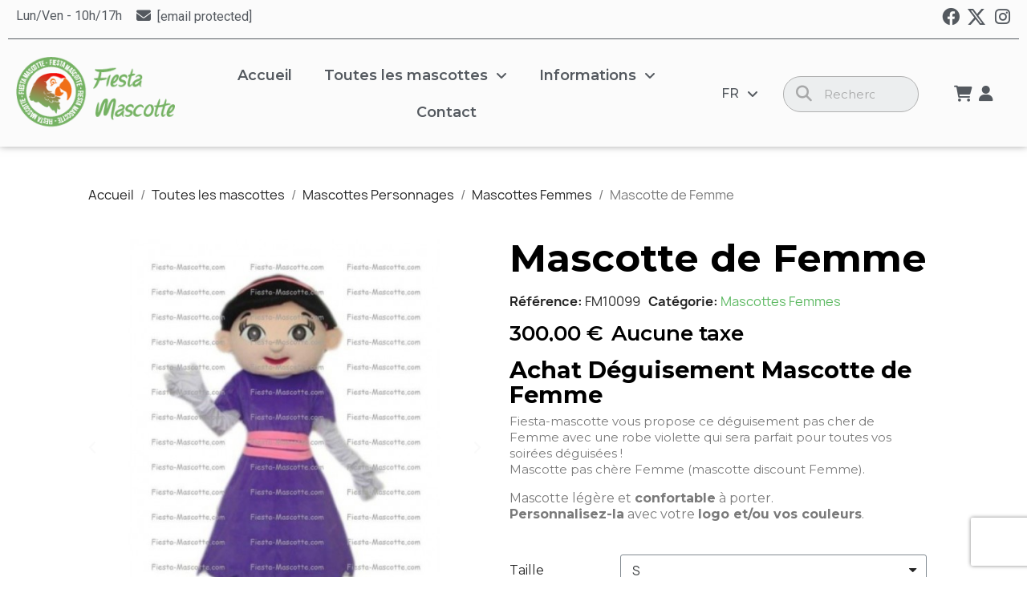

--- FILE ---
content_type: text/html; charset=utf-8
request_url: https://fiesta-mascotte.com/fr/mascottes-femmes/10099-Achat-D%C3%A9guisement-Mascotte-de-Femme.html
body_size: 23883
content:
<!doctype html>
<html lang="fr-FR">

  <head>
    
      
  <meta charset="utf-8">


  <meta http-equiv="x-ua-compatible" content="ie=edge">



  <title>Achat Déguisement Mascotte de Femme</title>
  
    
  
  <meta name="description" content="Mascotte de Femme pas chère. Achat Déguisement Mascotte de Femme Pas Chère. Livraison Gratuite.">
  <meta name="keywords" content="">
        <link rel="canonical" href="https://fiesta-mascotte.com/fr/mascottes-femmes/10099-Achat-Déguisement-Mascotte-de-Femme.html">
    
          <link rel="alternate" href="https://fiesta-mascotte.com/fr/mascottes-femmes/10099-Achat-Déguisement-Mascotte-de-Femme.html" hreflang="fr-FR">
          <link rel="alternate" href="https://fiesta-mascotte.com/en/Women-Mascots/10099-Buy-Woman-Mascot-Costume.html" hreflang="en-us">
      
  
  
    <script type="application/ld+json">
  {
    "@context": "https://schema.org",
    "@type": "Organization",
    "name" : "Fiesta Mascotte",
    "url" : "https://fiesta-mascotte.com/fr/"
         ,"logo": {
        "@type": "ImageObject",
        "url":"https://fiesta-mascotte.com/img/fiesta-mascotte-logo-1508985226.jpg"
      }
      }
</script>

<script type="application/ld+json">
  {
    "@context": "https://schema.org",
    "@type": "WebPage",
    "isPartOf": {
      "@type": "WebSite",
      "url":  "https://fiesta-mascotte.com/fr/",
      "name": "Fiesta Mascotte"
    },
    "name": "Achat Déguisement Mascotte de Femme",
    "url":  "https://fiesta-mascotte.com/fr/mascottes-femmes/10099-Achat-D%C3%A9guisement-Mascotte-de-Femme.html"
  }
</script>


  <script type="application/ld+json">
    {
      "@context": "https://schema.org",
      "@type": "BreadcrumbList",
      "itemListElement": [
                  {
            "@type": "ListItem",
            "position": 1,
            "name": "Accueil",
            "item": "https://fiesta-mascotte.com/fr/"
          },                  {
            "@type": "ListItem",
            "position": 2,
            "name": "Toutes les mascottes",
            "item": "https://fiesta-mascotte.com/fr/203-toutes-les-mascottes"
          },                  {
            "@type": "ListItem",
            "position": 3,
            "name": "Mascottes Personnages",
            "item": "https://fiesta-mascotte.com/fr/23-mascottes-personnages"
          },                  {
            "@type": "ListItem",
            "position": 4,
            "name": "Mascottes Femmes",
            "item": "https://fiesta-mascotte.com/fr/109-mascottes-femmes"
          },                  {
            "@type": "ListItem",
            "position": 5,
            "name": "Mascotte de Femme",
            "item": "https://fiesta-mascotte.com/fr/mascottes-femmes/10099-Achat-Déguisement-Mascotte-de-Femme.html"
          }              ]
    }
  </script>
  
  
  
  
  
    
  

  
    <meta property="og:title" content="Achat Déguisement Mascotte de Femme" />
    <meta property="og:description" content="Mascotte de Femme pas chère. Achat Déguisement Mascotte de Femme Pas Chère. Livraison Gratuite." />
    <meta property="og:url" content="https://fiesta-mascotte.com/fr/mascottes-femmes/10099-Achat-D%C3%A9guisement-Mascotte-de-Femme.html" />
    <meta property="og:site_name" content="Fiesta Mascotte" />
        



  <meta name="viewport" content="width=device-width, initial-scale=1">



  <link rel="icon" type="image/vnd.microsoft.icon" href="https://fiesta-mascotte.com/img/favicon.ico?1521454462">
  <link rel="shortcut icon" type="image/x-icon" href="https://fiesta-mascotte.com/img/favicon.ico?1521454462">



  



  	

  <script type="42844af0805b601de100362e-text/javascript">
        var apple_pay_button_theme = "black";
        var apple_pay_button_type = "plain";
        var capture_method = "automatic";
        var express_checkout = "1";
        var get_client_secret = "https:\/\/fiesta-mascotte.com\/fr\/module\/stripe_official\/getClientSecret";
        var google_pay_button_theme = "black";
        var google_pay_button_type = "plain";
        var handle_order_action_url = "https:\/\/fiesta-mascotte.com\/fr\/module\/stripe_official\/handleOrderAction";
        var isZeroDecimalCurrency = false;
        var pay_pal_button_theme = "black";
        var pay_pal_button_type = "paypal";
        var postcode = null;
        var prestashop = {"cart":{"products":[],"totals":{"total":{"type":"total","label":"Total","amount":0,"value":"0,00\u00a0\u20ac"},"total_including_tax":{"type":"total","label":"Total TTC\u00a0:","amount":0,"value":"0,00\u00a0\u20ac"},"total_excluding_tax":{"type":"total","label":"Total HT\u00a0:","amount":0,"value":"0,00\u00a0\u20ac"}},"subtotals":{"products":{"type":"products","label":"Sous-total","amount":0,"value":"0,00\u00a0\u20ac"},"discounts":null,"shipping":{"type":"shipping","label":"Livraison","amount":0,"value":""},"tax":null},"products_count":0,"summary_string":"0 articles","vouchers":{"allowed":1,"added":[]},"discounts":[],"minimalPurchase":100,"minimalPurchaseRequired":"Un montant total de 100,00\u00a0\u20ac HT minimum est requis pour valider votre commande. Le montant actuel de votre commande est de 0,00\u00a0\u20ac HT."},"currency":{"id":1,"name":"Euro","iso_code":"EUR","iso_code_num":"978","sign":"\u20ac"},"customer":{"lastname":null,"firstname":null,"email":null,"birthday":null,"newsletter":null,"newsletter_date_add":null,"optin":null,"website":null,"company":null,"siret":null,"ape":null,"is_logged":false,"gender":{"type":null,"name":null},"addresses":[]},"language":{"name":"Fran\u00e7ais (French)","iso_code":"fr","locale":"fr-FR","language_code":"fr-FR","is_rtl":"0","date_format_lite":"d\/m\/Y","date_format_full":"d\/m\/Y H:i:s","id":1},"page":{"title":"","canonical":"https:\/\/fiesta-mascotte.com\/fr\/mascottes-femmes\/10099-Achat-D\u00e9guisement-Mascotte-de-Femme.html","meta":{"title":"Achat D\u00e9guisement Mascotte de Femme","description":"Mascotte de Femme pas ch\u00e8re. Achat D\u00e9guisement Mascotte de Femme Pas Ch\u00e8re. Livraison Gratuite.","keywords":"","robots":"index"},"page_name":"product","body_classes":{"lang-fr":true,"lang-rtl":false,"country-FR":true,"currency-EUR":true,"layout-full-width":true,"page-product":true,"tax-display-disabled":true,"page-customer-account":false,"product-id-10099":true,"product-Mascotte de Femme":true,"product-id-category-109":true,"product-id-manufacturer-1":true,"product-id-supplier-1":true,"product-available-for-order":true,"product-customizable":true},"admin_notifications":[],"password-policy":{"feedbacks":{"0":"Tr\u00e8s faible","1":"Faible","2":"Moyenne","3":"Fort","4":"Tr\u00e8s fort","Straight rows of keys are easy to guess":"Les suites de touches sur le clavier sont faciles \u00e0 deviner","Short keyboard patterns are easy to guess":"Les mod\u00e8les courts sur le clavier sont faciles \u00e0 deviner.","Use a longer keyboard pattern with more turns":"Utilisez une combinaison de touches plus longue et plus complexe.","Repeats like \"aaa\" are easy to guess":"Les r\u00e9p\u00e9titions (ex. : \"aaa\") sont faciles \u00e0 deviner.","Repeats like \"abcabcabc\" are only slightly harder to guess than \"abc\"":"Les r\u00e9p\u00e9titions (ex. : \"abcabcabc\") sont seulement un peu plus difficiles \u00e0 deviner que \"abc\".","Sequences like abc or 6543 are easy to guess":"Les s\u00e9quences (ex. : abc ou 6543) sont faciles \u00e0 deviner.","Recent years are easy to guess":"Les ann\u00e9es r\u00e9centes sont faciles \u00e0 deviner.","Dates are often easy to guess":"Les dates sont souvent faciles \u00e0 deviner.","This is a top-10 common password":"Ce mot de passe figure parmi les 10 mots de passe les plus courants.","This is a top-100 common password":"Ce mot de passe figure parmi les 100 mots de passe les plus courants.","This is a very common password":"Ceci est un mot de passe tr\u00e8s courant.","This is similar to a commonly used password":"Ce mot de passe est similaire \u00e0 un mot de passe couramment utilis\u00e9.","A word by itself is easy to guess":"Un mot seul est facile \u00e0 deviner.","Names and surnames by themselves are easy to guess":"Les noms et les surnoms seuls sont faciles \u00e0 deviner.","Common names and surnames are easy to guess":"Les noms et les pr\u00e9noms courants sont faciles \u00e0 deviner.","Use a few words, avoid common phrases":"Utilisez quelques mots, \u00e9vitez les phrases courantes.","No need for symbols, digits, or uppercase letters":"Pas besoin de symboles, de chiffres ou de majuscules.","Avoid repeated words and characters":"\u00c9viter de r\u00e9p\u00e9ter les mots et les caract\u00e8res.","Avoid sequences":"\u00c9viter les s\u00e9quences.","Avoid recent years":"\u00c9vitez les ann\u00e9es r\u00e9centes.","Avoid years that are associated with you":"\u00c9vitez les ann\u00e9es qui vous sont associ\u00e9es.","Avoid dates and years that are associated with you":"\u00c9vitez les dates et les ann\u00e9es qui vous sont associ\u00e9es.","Capitalization doesn't help very much":"Les majuscules ne sont pas tr\u00e8s utiles.","All-uppercase is almost as easy to guess as all-lowercase":"Un mot de passe tout en majuscules est presque aussi facile \u00e0 deviner qu'un mot de passe tout en minuscules.","Reversed words aren't much harder to guess":"Les mots invers\u00e9s ne sont pas beaucoup plus difficiles \u00e0 deviner.","Predictable substitutions like '@' instead of 'a' don't help very much":"Les substitutions pr\u00e9visibles comme '\"@\" au lieu de \"a\" n'aident pas beaucoup.","Add another word or two. Uncommon words are better.":"Ajoutez un autre mot ou deux. Pr\u00e9f\u00e9rez les mots peu courants."}}},"shop":{"name":"Fiesta Mascotte","logo":"https:\/\/fiesta-mascotte.com\/img\/fiesta-mascotte-logo-1508985226.jpg","stores_icon":"https:\/\/fiesta-mascotte.com\/img\/logo_stores.png","favicon":"https:\/\/fiesta-mascotte.com\/img\/favicon.ico"},"core_js_public_path":"\/themes\/","urls":{"base_url":"https:\/\/fiesta-mascotte.com\/","current_url":"https:\/\/fiesta-mascotte.com\/fr\/mascottes-femmes\/10099-Achat-D%C3%A9guisement-Mascotte-de-Femme.html","shop_domain_url":"https:\/\/fiesta-mascotte.com","img_ps_url":"https:\/\/fiesta-mascotte.com\/img\/","img_cat_url":"https:\/\/fiesta-mascotte.com\/img\/c\/","img_lang_url":"https:\/\/fiesta-mascotte.com\/img\/l\/","img_prod_url":"https:\/\/fiesta-mascotte.com\/img\/p\/","img_manu_url":"https:\/\/fiesta-mascotte.com\/img\/m\/","img_sup_url":"https:\/\/fiesta-mascotte.com\/img\/su\/","img_ship_url":"https:\/\/fiesta-mascotte.com\/img\/s\/","img_store_url":"https:\/\/fiesta-mascotte.com\/img\/st\/","img_col_url":"https:\/\/fiesta-mascotte.com\/img\/co\/","img_url":"https:\/\/fiesta-mascotte.com\/themes\/classic\/assets\/img\/","css_url":"https:\/\/fiesta-mascotte.com\/themes\/classic\/assets\/css\/","js_url":"https:\/\/fiesta-mascotte.com\/themes\/classic\/assets\/js\/","pic_url":"https:\/\/fiesta-mascotte.com\/upload\/","theme_assets":"https:\/\/fiesta-mascotte.com\/themes\/classic\/assets\/","pages":{"address":"https:\/\/fiesta-mascotte.com\/fr\/adresse","addresses":"https:\/\/fiesta-mascotte.com\/fr\/adresses","authentication":"https:\/\/fiesta-mascotte.com\/fr\/connexion","manufacturer":"https:\/\/fiesta-mascotte.com\/fr\/marques","cart":"https:\/\/fiesta-mascotte.com\/fr\/panier","category":"https:\/\/fiesta-mascotte.com\/fr\/index.php?controller=category","cms":"https:\/\/fiesta-mascotte.com\/fr\/index.php?controller=cms","contact":"https:\/\/fiesta-mascotte.com\/fr\/nous-contacter","discount":"https:\/\/fiesta-mascotte.com\/fr\/reduction","guest_tracking":"https:\/\/fiesta-mascotte.com\/fr\/suivi-commande-invite","history":"https:\/\/fiesta-mascotte.com\/fr\/historique-commandes","identity":"https:\/\/fiesta-mascotte.com\/fr\/identite","index":"https:\/\/fiesta-mascotte.com\/fr\/","my_account":"https:\/\/fiesta-mascotte.com\/fr\/mon-compte","order_confirmation":"https:\/\/fiesta-mascotte.com\/fr\/confirmation-commande","order_detail":"https:\/\/fiesta-mascotte.com\/fr\/index.php?controller=order-detail","order_follow":"https:\/\/fiesta-mascotte.com\/fr\/suivi-commande","order":"https:\/\/fiesta-mascotte.com\/fr\/commande","order_return":"https:\/\/fiesta-mascotte.com\/fr\/index.php?controller=order-return","order_slip":"https:\/\/fiesta-mascotte.com\/fr\/avoirs","pagenotfound":"https:\/\/fiesta-mascotte.com\/fr\/page-introuvable","password":"https:\/\/fiesta-mascotte.com\/fr\/recuperation-mot-de-passe","pdf_invoice":"https:\/\/fiesta-mascotte.com\/fr\/index.php?controller=pdf-invoice","pdf_order_return":"https:\/\/fiesta-mascotte.com\/fr\/index.php?controller=pdf-order-return","pdf_order_slip":"https:\/\/fiesta-mascotte.com\/fr\/index.php?controller=pdf-order-slip","prices_drop":"https:\/\/fiesta-mascotte.com\/fr\/promotions","product":"https:\/\/fiesta-mascotte.com\/fr\/index.php?controller=product","registration":"https:\/\/fiesta-mascotte.com\/fr\/index.php?controller=registration","search":"https:\/\/fiesta-mascotte.com\/fr\/recherche","sitemap":"https:\/\/fiesta-mascotte.com\/fr\/plan-site","stores":"https:\/\/fiesta-mascotte.com\/fr\/index.php?controller=stores","supplier":"https:\/\/fiesta-mascotte.com\/fr\/fournisseur","brands":"https:\/\/fiesta-mascotte.com\/fr\/marques","register":"https:\/\/fiesta-mascotte.com\/fr\/index.php?controller=registration","order_login":"https:\/\/fiesta-mascotte.com\/fr\/commande?login=1"},"alternative_langs":{"fr-FR":"https:\/\/fiesta-mascotte.com\/fr\/mascottes-femmes\/10099-Achat-D\u00e9guisement-Mascotte-de-Femme.html","en-us":"https:\/\/fiesta-mascotte.com\/en\/Women-Mascots\/10099-Buy-Woman-Mascot-Costume.html"},"actions":{"logout":"https:\/\/fiesta-mascotte.com\/fr\/?mylogout="},"no_picture_image":{"bySize":{"small_default":{"url":"https:\/\/fiesta-mascotte.com\/img\/p\/fr-default-small_default.jpg","width":98,"height":98},"cart_default":{"url":"https:\/\/fiesta-mascotte.com\/img\/p\/fr-default-cart_default.jpg","width":125,"height":125},"home_default":{"url":"https:\/\/fiesta-mascotte.com\/img\/p\/fr-default-home_default.jpg","width":250,"height":250},"medium_default":{"url":"https:\/\/fiesta-mascotte.com\/img\/p\/fr-default-medium_default.jpg","width":452,"height":452},"large_default":{"url":"https:\/\/fiesta-mascotte.com\/img\/p\/fr-default-large_default.jpg","width":800,"height":800}},"small":{"url":"https:\/\/fiesta-mascotte.com\/img\/p\/fr-default-small_default.jpg","width":98,"height":98},"medium":{"url":"https:\/\/fiesta-mascotte.com\/img\/p\/fr-default-home_default.jpg","width":250,"height":250},"large":{"url":"https:\/\/fiesta-mascotte.com\/img\/p\/fr-default-large_default.jpg","width":800,"height":800},"legend":""}},"configuration":{"display_taxes_label":false,"display_prices_tax_incl":false,"is_catalog":false,"show_prices":true,"opt_in":{"partner":false},"quantity_discount":{"type":"discount","label":"Remise sur prix unitaire"},"voucher_enabled":1,"return_enabled":0},"field_required":[],"breadcrumb":{"links":[{"title":"Accueil","url":"https:\/\/fiesta-mascotte.com\/fr\/"},{"title":"Toutes les mascottes","url":"https:\/\/fiesta-mascotte.com\/fr\/203-toutes-les-mascottes"},{"title":"Mascottes Personnages","url":"https:\/\/fiesta-mascotte.com\/fr\/23-mascottes-personnages"},{"title":"Mascottes Femmes","url":"https:\/\/fiesta-mascotte.com\/fr\/109-mascottes-femmes"},{"title":"Mascotte de Femme","url":"https:\/\/fiesta-mascotte.com\/fr\/mascottes-femmes\/10099-Achat-D\u00e9guisement-Mascotte-de-Femme.html"}],"count":5},"link":{"protocol_link":"https:\/\/","protocol_content":"https:\/\/"},"time":1769083897,"static_token":"aa04088d6ccd23b0d307f0638e20e5ea","token":"e1bf29d000d028b34a75db4996895733","debug":false};
        var save_payment_method = "off";
        var stripe_address = {"id_customer":null,"id_manufacturer":null,"id_supplier":null,"id_warehouse":null,"id_country":null,"id_state":null,"country":null,"alias":null,"company":null,"lastname":null,"firstname":null,"address1":null,"address2":null,"postcode":null,"city":null,"other":null,"phone":null,"phone_mobile":null,"vat_number":null,"dni":null,"date_add":null,"date_upd":null,"deleted":false,"id":null,"id_shop_list":[],"force_id":false};
        var stripe_address_country_code = false;
        var stripe_amount = 0;
        var stripe_calculate_shipping = "https:\/\/fiesta-mascotte.com\/fr\/module\/stripe_official\/calculateShipping";
        var stripe_create_elements = "https:\/\/fiesta-mascotte.com\/fr\/module\/stripe_official\/createElements";
        var stripe_create_intent = "https:\/\/fiesta-mascotte.com\/fr\/module\/stripe_official\/createIntent";
        var stripe_css = "{\"base\": {\"iconColor\": \"#666ee8\",\"color\": \"#31325f\",\"fontWeight\": 400,\"fontFamily\": \"-apple-system, BlinkMacSystemFont, Segoe UI, Roboto, Oxygen-Sans, Ubuntu, Cantarell, Helvetica Neue, sans-serif\",\"fontSmoothing\": \"antialiased\",\"fontSize\": \"15px\",\"::placeholder\": { \"color\": \"#aab7c4\" },\":-webkit-autofill\": { \"color\": \"#666ee8\" }}}";
        var stripe_currency = "eur";
        var stripe_email = null;
        var stripe_express_amount = 30000;
        var stripe_express_cart_id = null;
        var stripe_express_currency_iso = "eur";
        var stripe_express_customer_model = {"email":null,"name":"","firstname":null,"lastname":null,"id":null,"address":{"city":null,"countryIso":null,"street":null,"zipCode":null,"state":null}};
        var stripe_express_phone = null;
        var stripe_express_product_id = 10099;
        var stripe_express_return_url = "https:\/\/fiesta-mascotte.com\/fr\/module\/stripe_official\/orderConfirmationReturn?";
        var stripe_fullname = " ";
        var stripe_layout = "accordion";
        var stripe_locale = "fr";
        var stripe_locations = ["product"];
        var stripe_log_js_error = "https:\/\/fiesta-mascotte.com\/fr\/module\/stripe_official\/logJsError";
        var stripe_merchant_country_code = "FR";
        var stripe_message = {"processing":"En cours...","accept_cgv":"Merci d'accepter les CGV","redirecting":"Redirection..."};
        var stripe_module_dir = "\/modules\/stripe_official";
        var stripe_order_confirm = "https:\/\/fiesta-mascotte.com\/fr\/module\/stripe_official\/orderConfirmationReturn";
        var stripe_order_flow = "0";
        var stripe_payment_elements_enabled = "0";
        var stripe_pk = "pk_live_51SOEPq2WnQ2d0vlAU0wC7uEMbMjKebj1RLZOo9309COaijs4hYw2k9NDvv8iBvxfKZyNdrNRCMoQ7eEu7NefvMHK00tkJIEpGF";
        var stripe_position = "top";
        var stripe_product_out_of_stock = 0;
        var stripe_ps_version = "";
        var stripe_theme = "stripe";
        var use_new_ps_translation = true;
      </script>
		<link rel="stylesheet" href="https://fonts.googleapis.com/css?family=Montserrat:100,100italic,200,200italic,300,300italic,400,400italic,500,500italic,600,600italic,700,700italic,800,800italic,900,900italic%7CRoboto:100,100italic,200,200italic,300,300italic,400,400italic,500,500italic,600,600italic,700,700italic,800,800italic,900,900italic%7CRoboto+Slab:100,100italic,200,200italic,300,300italic,400,400italic,500,500italic,600,600italic,700,700italic,800,800italic,900,900italic&amp;display=swap" media="all">
		<link rel="stylesheet" href="https://fiesta-mascotte.com/themes/classic/assets/cache/theme-8f7891529.css" media="all">
	
	
	<script src="https://js.stripe.com/v3/" type="42844af0805b601de100362e-text/javascript"></script>


	<script type="42844af0805b601de100362e-text/javascript">
			var ceFrontendConfig = {"environmentMode":{"edit":false,"wpPreview":false},"is_rtl":false,"breakpoints":{"xs":0,"sm":480,"md":768,"lg":1025,"xl":1440,"xxl":1600},"version":"2.10.1","urls":{"assets":"\/modules\/creativeelements\/views\/"},"productQuickView":0,"settings":{"page":[],"general":{"elementor_stretched_section_container":"#wrapper","elementor_global_image_lightbox":"1","elementor_lightbox_enable_counter":"yes","elementor_lightbox_enable_fullscreen":"yes","elementor_lightbox_enable_zoom":"yes","elementor_lightbox_title_src":"title","elementor_lightbox_description_src":"caption"},"editorPreferences":[]},"post":{"id":"10099030101","title":"Mascotte%20de%20Femme","excerpt":""}};
		</script>
        <link rel="preload" href="/modules/creativeelements/views/lib/ceicons/fonts/ceicons.woff2?8goggd" as="font" type="font/woff2" crossorigin>
        


  <script type="42844af0805b601de100362e-text/javascript">
    var googlecaptchasitekey = "6LcOB3MmAAAAAJl6lty3di6_NN95TuQqQrpGCuRt";
</script>
<script async src="https://www.googletagmanager.com/gtag/js?id=UA-35878802-1" type="42844af0805b601de100362e-text/javascript"></script><script type="42844af0805b601de100362e-text/javascript">
			
		window.dataLayer = window.dataLayer || [];
		function gtag(){dataLayer.push(arguments);}
		gtag('js', new Date());
		
  	  	gtag('config', 'AW-999749615');  	gtag('config', 'UA-35878802-1');</script>



    
	<script type="application/ld+json">
{
	"@context": "https://schema.org/",
	"@type": "Product",
	"name": "Mascotte de Femme",
	"description": "Mascotte de Femme pas chère. Achat Déguisement Mascotte de Femme Pas Chère. Livraison Gratuite.",
	"category": "Mascottes Femmes",
	"image" :"https://fiesta-mascotte.com/87-home_default/Achat-Déguisement-Mascotte-de-Femme.jpg",
	"sku": "FM10099",
	"mpn": "FM10099",
	"gtin13": "1103241100993",
	"brand": {
		"@type": "Brand",
		"name": "Fiesta-Mascotte.com"
	},
	"weight": {
			"@context": "https://schema.org",
			"@type": "QuantitativeValue",
			"value": "0.000000",
			"unitCode": "Kg"
	},
	"offers": {
		"@type": "Offer",
		"priceCurrency": "EUR",
		"name": "Mascotte de Femme",
		"price": "300",
		"url": "https://fiesta-mascotte.com/fr/mascottes-femmes/10099-9181-Achat-Déguisement-Mascotte-de-Femme.html#/1-taille-s/2-couleur-non_no/3-ajout_de_logo-non_no/4-ventilateur-non_no",
		"priceValidUntil": "2026-02-06",
			"image": ["https://fiesta-mascotte.com/87-large_default/Achat-Déguisement-Mascotte-de-Femme.jpg"],
			"sku": "FM10099",
		"mpn": "FM10099",
			"gtin13": "1103241100993",
				"availability": "https://schema.org/InStock",
		"seller": {
			"@type": "Organization",
			"name": "Fiesta Mascotte"
		}
	},
	"url": "https://fiesta-mascotte.com/fr/mascottes-femmes/10099-9181-Achat-Déguisement-Mascotte-de-Femme.html#/1-taille-s/2-couleur-non_no/3-ajout_de_logo-non_no/4-ventilateur-non_no"
}
</script>
	<meta property="og:type" content="product">
				<meta property="og:image" content="https://fiesta-mascotte.com/87-large_default/Achat-Déguisement-Mascotte-de-Femme.jpg">
				<meta property="product:pretax_price:amount" content="300">
		<meta property="product:pretax_price:currency" content="EUR">
		<meta property="product:price:amount" content="300">
		<meta property="product:price:currency" content="EUR">
				<meta property="product:weight:value" content="0.000000">
		<meta property="product:weight:units" content="Kg">
		
  </head>

  <body id="product" class="lang-fr country-fr currency-eur layout-full-width page-product tax-display-disabled product-id-10099 product-mascotte-de-femme product-id-category-109 product-id-manufacturer-1 product-id-supplier-1 product-available-for-order product-customizable ce-kit-2 elementor-page elementor-page-10099030101 ce-theme ce-theme-7">

    
      
    

    <main>
      
              

      <header id="header">
        
          	        <div data-elementor-type="header" data-elementor-id="1170101" class="elementor elementor-1170101">
            <div class="elementor-section-wrap">
                        <section class="elementor-element elementor-element-8cff680 elementor-section-full_width elementor-section-content-middle elementor-hidden-desktop elementor-hidden-tablet elementor-section-height-default elementor-section-height-default elementor-section elementor-top-section" data-id="8cff680" data-element_type="section" data-settings="{&quot;sticky&quot;:&quot;top&quot;,&quot;background_background&quot;:&quot;classic&quot;,&quot;sticky_on&quot;:[&quot;desktop&quot;,&quot;tablet&quot;,&quot;mobile&quot;],&quot;sticky_offset&quot;:0,&quot;sticky_effects_offset&quot;:0}">
                  <div class="elementor-container elementor-column-gap-default">
                            <div class="elementor-row">
                <div class="elementor-element elementor-element-e7256cc ce-mobile-valign-center elementor-column elementor-col-100 elementor-top-column" data-id="e7256cc" data-element_type="column">
            <div class="elementor-column-wrap elementor-element-populated">
                <div class="elementor-widget-wrap">
                <section class="elementor-element elementor-element-a4b1e55 elementor-section-boxed elementor-section-height-default elementor-section-height-default elementor-section elementor-inner-section" data-id="a4b1e55" data-element_type="section">
                  <div class="elementor-container elementor-column-gap-default">
                            <div class="elementor-row">
                <div class="elementor-element elementor-element-c9a55e1 ce-mobile-valign-center elementor-column elementor-col-33 elementor-inner-column" data-id="c9a55e1" data-element_type="column">
            <div class="elementor-column-wrap elementor-element-populated">
                <div class="elementor-widget-wrap">
                <div class="elementor-element elementor-element-c34991c elementor-widget elementor-widget-theme-site-logo elementor-widget-image" data-id="c34991c" data-element_type="widget" data-widget_type="theme-site-logo.default">
        <div class="elementor-widget-container">        <div class="elementor-image">
                            <a href="https://fiesta-mascotte.com/fr/">
                    <img src="/img/fiesta-mascotte-logo-1508985226.jpg" alt="Fiesta Mascotte" loading="lazy">                    </a>
                                </div>
        </div>        </div>
                        </div>
            </div>
        </div>
                <div class="elementor-element elementor-element-3048d2b ce-mobile-valign-center elementor-column elementor-col-33 elementor-inner-column" data-id="3048d2b" data-element_type="column">
            <div class="elementor-column-wrap elementor-element-populated">
                <div class="elementor-widget-wrap">
                <div class="elementor-element elementor-element-21264a3 elementor-nav--align-right elementor-widget elementor-widget-language-selector elementor-widget-nav-menu" data-id="21264a3" data-element_type="widget" data-settings="{&quot;submenu_icon&quot;:{&quot;value&quot;:&quot;fas fa-chevron-down&quot;,&quot;library&quot;:&quot;fa-solid&quot;},&quot;layout&quot;:&quot;horizontal&quot;,&quot;show_submenu_on&quot;:&quot;hover&quot;}" data-widget_type="language-selector.default">
        <div class="elementor-widget-container">        <nav class="elementor-langs elementor-nav--main elementor-nav__container elementor-nav--layout-horizontal e--pointer-underline e--animation-fade">        <ul id="selector-21264a3" class="elementor-nav">
                    <li class="menu-item menu-item-type-lang menu-item-lang-1 menu-item-has-children">
                <a class="elementor-item" href="javascript:;">
                                                    <span class="elementor-langs__code">fr</span>
                                                                    <span class="sub-arrow fas fa-chevron-down"></span>
                                </a>
                        <ul class="sub-menu elementor-nav--dropdown">
                    <li class="menu-item menu-item-type-lang menu-item-lang-1 current-menu-item">
                <a class="elementor-sub-item elementor-item-active" href="https://fiesta-mascotte.com/fr/mascottes-femmes/10099-Achat-Déguisement-Mascotte-de-Femme.html">
                                                    <span class="elementor-langs__code">fr</span>
                                                                </a>
                            </li>
                    <li class="menu-item menu-item-type-lang menu-item-lang-3">
                <a class="elementor-sub-item" href="https://fiesta-mascotte.com/en/Women-Mascots/10099-Buy-Woman-Mascot-Costume.html">
                                                    <span class="elementor-langs__code">en</span>
                                                                </a>
                            </li>
                </ul>
                    </li>
                </ul>
        </nav>
        </div>        </div>
                        </div>
            </div>
        </div>
                <div class="elementor-element elementor-element-3db55b3 ce-mobile-valign-center elementor-column elementor-col-33 elementor-inner-column" data-id="3db55b3" data-element_type="column">
            <div class="elementor-column-wrap elementor-element-populated">
                <div class="elementor-widget-wrap">
                <div class="elementor-element elementor-element-5e4364c elementor-nav--stretch elementor-nav--dropdown-tablet elementor-nav--text-align-aside elementor-nav--toggle elementor-nav--burger elementor-widget elementor-widget-nav-menu" data-id="5e4364c" data-element_type="widget" data-settings="{&quot;align_submenu&quot;:&quot;left&quot;,&quot;full_width&quot;:&quot;stretch&quot;,&quot;submenu_icon&quot;:{&quot;value&quot;:&quot;fas fa-angle-down&quot;,&quot;library&quot;:&quot;fa-solid&quot;},&quot;layout&quot;:&quot;horizontal&quot;,&quot;show_submenu_on&quot;:&quot;hover&quot;,&quot;animation_dropdown&quot;:&quot;toggle&quot;,&quot;toggle&quot;:&quot;burger&quot;}" data-widget_type="nav-menu.default">
        <div class="elementor-widget-container">            <nav class="elementor-nav-menu elementor-nav--main elementor-nav__container elementor-nav--layout-horizontal e--pointer-background e--animation-fade">        <ul id="menu-1-5e4364c" class="elementor-nav">
                    <li class="menu-item menu-item-type-link menu-item-lnk-accueil">
                <a class="elementor-item" href="https://fiesta-mascotte.com/fr/">
                                    Accueil                                </a>
                            </li>
                    <li class="menu-item menu-item-type-category menu-item-category-203 menu-item-has-children">
                <a class="elementor-item" href="https://fiesta-mascotte.com/fr/203-toutes-les-mascottes">
                                    Toutes les mascottes                                    <span class="sub-arrow fas fa-angle-down"></span>
                                </a>
                        <ul class="sub-menu elementor-nav--dropdown">
                    <li class="menu-item menu-item-type-category menu-item-category-36 menu-item-has-children">
                <a class="elementor-sub-item" href="https://fiesta-mascotte.com/fr/36-autres-mascottes">
                                    Autres Mascottes                                    <span class="sub-arrow fas fa-angle-down"></span>
                                </a>
                        <ul class="sub-menu elementor-nav--dropdown">
                    <li class="menu-item menu-item-type-category menu-item-category-206">
                <a class="elementor-sub-item" href="https://fiesta-mascotte.com/fr/206-mascottes-etoiles">
                                    Mascottes Etoiles                                </a>
                            </li>
                    <li class="menu-item menu-item-type-category menu-item-category-207">
                <a class="elementor-sub-item" href="https://fiesta-mascotte.com/fr/207-mascottes-soleil">
                                    Mascottes Soleil                                </a>
                            </li>
                    <li class="menu-item menu-item-type-category menu-item-category-208">
                <a class="elementor-sub-item" href="https://fiesta-mascotte.com/fr/208-mascottes-statue-de-la-liberte">
                                    Mascottes Statue de la liberté                                </a>
                            </li>
                    <li class="menu-item menu-item-type-category menu-item-category-305">
                <a class="elementor-sub-item" href="https://fiesta-mascotte.com/fr/305-mascottes-terre">
                                    Mascottes Terre                                </a>
                            </li>
                </ul>
                    </li>
                    <li class="menu-item menu-item-type-category menu-item-category-13 menu-item-has-children">
                <a class="elementor-sub-item" href="https://fiesta-mascotte.com/fr/13-mascottes-animaux">
                                    Mascottes Animaux                                    <span class="sub-arrow fas fa-angle-down"></span>
                                </a>
                        <ul class="sub-menu elementor-nav--dropdown">
                    <li class="menu-item menu-item-type-category menu-item-category-14 menu-item-has-children">
                <a class="elementor-sub-item" href="https://fiesta-mascotte.com/fr/14-mascottes-animaux-aquatiques">
                                    Mascottes Animaux Aquatiques                                    <span class="sub-arrow fas fa-angle-down"></span>
                                </a>
                        <ul class="sub-menu elementor-nav--dropdown">
                    <li class="menu-item menu-item-type-category menu-item-category-37">
                <a class="elementor-sub-item" href="https://fiesta-mascotte.com/fr/37-mascottes-baleines">
                                    Mascottes Baleines                                </a>
                            </li>
                    <li class="menu-item menu-item-type-category menu-item-category-38">
                <a class="elementor-sub-item" href="https://fiesta-mascotte.com/fr/38-mascottes-crocodiles">
                                    Mascottes Crocodiles                                </a>
                            </li>
                    <li class="menu-item menu-item-type-category menu-item-category-39">
                <a class="elementor-sub-item" href="https://fiesta-mascotte.com/fr/39-mascottes-dauphins">
                                    Mascottes Dauphins                                </a>
                            </li>
                    <li class="menu-item menu-item-type-category menu-item-category-40">
                <a class="elementor-sub-item" href="https://fiesta-mascotte.com/fr/40-mascottes-etoiles-de-mer">
                                    Mascottes Etoiles de mer                                </a>
                            </li>
                    <li class="menu-item menu-item-type-category menu-item-category-43">
                <a class="elementor-sub-item" href="https://fiesta-mascotte.com/fr/43-mascottes-phoques">
                                    Mascottes Phoques                                </a>
                            </li>
                    <li class="menu-item menu-item-type-category menu-item-category-45">
                <a class="elementor-sub-item" href="https://fiesta-mascotte.com/fr/45-mascottes-poissons">
                                    Mascottes Poissons                                </a>
                            </li>
                    <li class="menu-item menu-item-type-category menu-item-category-46">
                <a class="elementor-sub-item" href="https://fiesta-mascotte.com/fr/46-mascottes-requins">
                                    Mascottes Requins                                </a>
                            </li>
                    <li class="menu-item menu-item-type-category menu-item-category-47">
                <a class="elementor-sub-item" href="https://fiesta-mascotte.com/fr/47-mascottes-tortues">
                                    Mascottes Tortues                                </a>
                            </li>
                    <li class="menu-item menu-item-type-category menu-item-category-48">
                <a class="elementor-sub-item" href="https://fiesta-mascotte.com/fr/48-mascottes-homards">
                                    Mascottes Homards                                </a>
                            </li>
                    <li class="menu-item menu-item-type-category menu-item-category-49">
                <a class="elementor-sub-item" href="https://fiesta-mascotte.com/fr/49-mascottes-crabes">
                                    Mascottes Crabes                                </a>
                            </li>
                    <li class="menu-item menu-item-type-category menu-item-category-127">
                <a class="elementor-sub-item" href="https://fiesta-mascotte.com/fr/127-mascottes-bigorneaux">
                                    Mascottes Bigorneaux                                </a>
                            </li>
                    <li class="menu-item menu-item-type-category menu-item-category-161">
                <a class="elementor-sub-item" href="https://fiesta-mascotte.com/fr/161-mascottes-grenouilles">
                                    Mascottes Grenouilles                                </a>
                            </li>
                    <li class="menu-item menu-item-type-category menu-item-category-174">
                <a class="elementor-sub-item" href="https://fiesta-mascotte.com/fr/174-mascottes-orques">
                                    Mascottes Orques                                </a>
                            </li>
                    <li class="menu-item menu-item-type-category menu-item-category-288">
                <a class="elementor-sub-item" href="https://fiesta-mascotte.com/fr/288-mascottes-pieuvres">
                                    Mascottes Pieuvres                                </a>
                            </li>
                    <li class="menu-item menu-item-type-category menu-item-category-291">
                <a class="elementor-sub-item" href="https://fiesta-mascotte.com/fr/291-mascottes-loutres">
                                    Mascottes Loutres                                </a>
                            </li>
                    <li class="menu-item menu-item-type-category menu-item-category-339">
                <a class="elementor-sub-item" href="https://fiesta-mascotte.com/fr/339-mascottes-morses">
                                    Mascottes Morses                                </a>
                            </li>
                    <li class="menu-item menu-item-type-category menu-item-category-399">
                <a class="elementor-sub-item" href="https://fiesta-mascotte.com/fr/399-mascottes-poulpes">
                                    Mascottes Poulpes                                </a>
                            </li>
                </ul>
                    </li>
                    <li class="menu-item menu-item-type-category menu-item-category-15 menu-item-has-children">
                <a class="elementor-sub-item" href="https://fiesta-mascotte.com/fr/15-mascottes-animaux-de-la-ferme">
                                    Mascottes Animaux de la Ferme                                    <span class="sub-arrow fas fa-angle-down"></span>
                                </a>
                        <ul class="sub-menu elementor-nav--dropdown">
                    <li class="menu-item menu-item-type-category menu-item-category-50">
                <a class="elementor-sub-item" href="https://fiesta-mascotte.com/fr/50-mascottes-anes">
                                    Mascottes Ânes                                </a>
                            </li>
                    <li class="menu-item menu-item-type-category menu-item-category-51">
                <a class="elementor-sub-item" href="https://fiesta-mascotte.com/fr/51-mascottes-canards">
                                    Mascottes Canards                                </a>
                            </li>
                    <li class="menu-item menu-item-type-category menu-item-category-52">
                <a class="elementor-sub-item" href="https://fiesta-mascotte.com/fr/52-mascottes-chevaux">
                                    Mascottes Chevaux                                </a>
                            </li>
                    <li class="menu-item menu-item-type-category menu-item-category-53">
                <a class="elementor-sub-item" href="https://fiesta-mascotte.com/fr/53-mascottes-cochons">
                                    Mascottes Cochons                                </a>
                            </li>
                    <li class="menu-item menu-item-type-category menu-item-category-54">
                <a class="elementor-sub-item" href="https://fiesta-mascotte.com/fr/54-mascottes-lapins">
                                    Mascottes Lapins                                </a>
                            </li>
                    <li class="menu-item menu-item-type-category menu-item-category-55">
                <a class="elementor-sub-item" href="https://fiesta-mascotte.com/fr/55-mascottes-moutons">
                                    Mascottes Moutons                                </a>
                            </li>
                    <li class="menu-item menu-item-type-category menu-item-category-56">
                <a class="elementor-sub-item" href="https://fiesta-mascotte.com/fr/56-mascottes-poulets">
                                    Mascottes Poulets                                </a>
                            </li>
                    <li class="menu-item menu-item-type-category menu-item-category-57">
                <a class="elementor-sub-item" href="https://fiesta-mascotte.com/fr/57-mascottes-vaches">
                                    Mascottes Vaches                                </a>
                            </li>
                    <li class="menu-item menu-item-type-category menu-item-category-179">
                <a class="elementor-sub-item" href="https://fiesta-mascotte.com/fr/179-mascottes-poules">
                                    Mascottes Poules                                </a>
                            </li>
                    <li class="menu-item menu-item-type-category menu-item-category-181">
                <a class="elementor-sub-item" href="https://fiesta-mascotte.com/fr/181-mascottes-poussins">
                                    Mascottes Poussins                                </a>
                            </li>
                    <li class="menu-item menu-item-type-category menu-item-category-188">
                <a class="elementor-sub-item" href="https://fiesta-mascotte.com/fr/188-mascottes-taureaux">
                                    Mascottes Taureaux                                </a>
                            </li>
                    <li class="menu-item menu-item-type-category menu-item-category-255">
                <a class="elementor-sub-item" href="https://fiesta-mascotte.com/fr/255-mascottes-chevres">
                                    Mascottes Chèvres                                </a>
                            </li>
                    <li class="menu-item menu-item-type-category menu-item-category-268">
                <a class="elementor-sub-item" href="https://fiesta-mascotte.com/fr/268-mascottes-boucs">
                                    Mascottes Boucs                                </a>
                            </li>
                    <li class="menu-item menu-item-type-category menu-item-category-337">
                <a class="elementor-sub-item" href="https://fiesta-mascotte.com/fr/337-mascottes-agneaux">
                                    Mascottes Agneaux                                </a>
                            </li>
                    <li class="menu-item menu-item-type-category menu-item-category-344">
                <a class="elementor-sub-item" href="https://fiesta-mascotte.com/fr/344-mascottes-dindes">
                                    Mascottes Dindes                                </a>
                            </li>
                </ul>
                    </li>
                    <li class="menu-item menu-item-type-category menu-item-category-16 menu-item-has-children">
                <a class="elementor-sub-item" href="https://fiesta-mascotte.com/fr/16-mascottes-animaux-de-la-foret">
                                    Mascottes Animaux de la Forêt                                    <span class="sub-arrow fas fa-angle-down"></span>
                                </a>
                        <ul class="sub-menu elementor-nav--dropdown">
                    <li class="menu-item menu-item-type-category menu-item-category-58">
                <a class="elementor-sub-item" href="https://fiesta-mascotte.com/fr/58-mascottes-cerfs-rennes">
                                    Mascottes Cerfs Rennes                                </a>
                            </li>
                    <li class="menu-item menu-item-type-category menu-item-category-59">
                <a class="elementor-sub-item" href="https://fiesta-mascotte.com/fr/59-mascottes-ecureuils">
                                    Mascottes Ecureuils                                </a>
                            </li>
                    <li class="menu-item menu-item-type-category menu-item-category-60">
                <a class="elementor-sub-item" href="https://fiesta-mascotte.com/fr/60-mascottes-herissons">
                                    Mascottes Hérissons                                </a>
                            </li>
                    <li class="menu-item menu-item-type-category menu-item-category-61">
                <a class="elementor-sub-item" href="https://fiesta-mascotte.com/fr/61-mascottes-loups">
                                    Mascottes Loups                                </a>
                            </li>
                    <li class="menu-item menu-item-type-category menu-item-category-62">
                <a class="elementor-sub-item" href="https://fiesta-mascotte.com/fr/62-mascottes-renards">
                                    Mascottes Renards                                </a>
                            </li>
                    <li class="menu-item menu-item-type-category menu-item-category-63">
                <a class="elementor-sub-item" href="https://fiesta-mascotte.com/fr/63-mascottes-ratons-laveurs">
                                    Mascottes Ratons Laveurs                                </a>
                            </li>
                    <li class="menu-item menu-item-type-category menu-item-category-64">
                <a class="elementor-sub-item" href="https://fiesta-mascotte.com/fr/64-mascottes-paresseux">
                                    Mascottes Paresseux                                </a>
                            </li>
                    <li class="menu-item menu-item-type-category menu-item-category-158">
                <a class="elementor-sub-item" href="https://fiesta-mascotte.com/fr/158-mascottes-escargots">
                                    Mascottes Escargots                                </a>
                            </li>
                    <li class="menu-item menu-item-type-category menu-item-category-260">
                <a class="elementor-sub-item" href="https://fiesta-mascotte.com/fr/260-mascottes-castors">
                                    Mascottes Castors                                </a>
                            </li>
                    <li class="menu-item menu-item-type-category menu-item-category-290">
                <a class="elementor-sub-item" href="https://fiesta-mascotte.com/fr/290-mascottes-hamsters">
                                    Mascottes Hamsters                                </a>
                            </li>
                </ul>
                    </li>
                    <li class="menu-item menu-item-type-category menu-item-category-17 menu-item-has-children">
                <a class="elementor-sub-item" href="https://fiesta-mascotte.com/fr/17-mascottes-animaux-oiseaux">
                                    Mascottes Animaux Oiseaux                                    <span class="sub-arrow fas fa-angle-down"></span>
                                </a>
                        <ul class="sub-menu elementor-nav--dropdown">
                    <li class="menu-item menu-item-type-category menu-item-category-83">
                <a class="elementor-sub-item" href="https://fiesta-mascotte.com/fr/83-mascottes-aigles">
                                    Mascottes Aigles                                </a>
                            </li>
                    <li class="menu-item menu-item-type-category menu-item-category-84">
                <a class="elementor-sub-item" href="https://fiesta-mascotte.com/fr/84-mascottes-dindons">
                                    Mascottes Dindons                                </a>
                            </li>
                    <li class="menu-item menu-item-type-category menu-item-category-85">
                <a class="elementor-sub-item" href="https://fiesta-mascotte.com/fr/85-mascottes-hiboux">
                                    Mascottes Hiboux                                </a>
                            </li>
                    <li class="menu-item menu-item-type-category menu-item-category-86">
                <a class="elementor-sub-item" href="https://fiesta-mascotte.com/fr/86-mascottes-oies">
                                    Mascottes Oies                                </a>
                            </li>
                    <li class="menu-item menu-item-type-category menu-item-category-87">
                <a class="elementor-sub-item" href="https://fiesta-mascotte.com/fr/87-mascottes-oiseaux">
                                    Mascottes Oiseaux                                </a>
                            </li>
                    <li class="menu-item menu-item-type-category menu-item-category-88">
                <a class="elementor-sub-item" href="https://fiesta-mascotte.com/fr/88-mascottes-pelicans">
                                    Mascottes Pélicans                                </a>
                            </li>
                    <li class="menu-item menu-item-type-category menu-item-category-89">
                <a class="elementor-sub-item" href="https://fiesta-mascotte.com/fr/89-mascottes-perroquets">
                                    Mascottes Perroquets                                </a>
                            </li>
                    <li class="menu-item menu-item-type-category menu-item-category-90">
                <a class="elementor-sub-item" href="https://fiesta-mascotte.com/fr/90-mascottes-pingouins">
                                    Mascottes Pingouins                                </a>
                            </li>
                    <li class="menu-item menu-item-type-category menu-item-category-261">
                <a class="elementor-sub-item" href="https://fiesta-mascotte.com/fr/261-mascottes-chauves-souris">
                                    Mascottes Chauves-souris                                </a>
                            </li>
                </ul>
                    </li>
                    <li class="menu-item menu-item-type-category menu-item-category-18 menu-item-has-children">
                <a class="elementor-sub-item" href="https://fiesta-mascotte.com/fr/18-mascottes-animaux-insectes">
                                    Mascottes Animaux Insectes                                    <span class="sub-arrow fas fa-angle-down"></span>
                                </a>
                        <ul class="sub-menu elementor-nav--dropdown">
                    <li class="menu-item menu-item-type-category menu-item-category-91">
                <a class="elementor-sub-item" href="https://fiesta-mascotte.com/fr/91-mascottes-abeilles">
                                    Mascottes Abeilles                                </a>
                            </li>
                    <li class="menu-item menu-item-type-category menu-item-category-92">
                <a class="elementor-sub-item" href="https://fiesta-mascotte.com/fr/92-mascottes-coccinelles">
                                    Mascottes Coccinelles                                </a>
                            </li>
                    <li class="menu-item menu-item-type-category menu-item-category-93">
                <a class="elementor-sub-item" href="https://fiesta-mascotte.com/fr/93-mascottes-fourmis">
                                    Mascottes Fourmis                                </a>
                            </li>
                    <li class="menu-item menu-item-type-category menu-item-category-94">
                <a class="elementor-sub-item" href="https://fiesta-mascotte.com/fr/94-mascottes-papillons">
                                    Mascottes Papillons                                </a>
                            </li>
                    <li class="menu-item menu-item-type-category menu-item-category-95">
                <a class="elementor-sub-item" href="https://fiesta-mascotte.com/fr/95-mascottes-chenilles">
                                    Mascottes Chenilles                                </a>
                            </li>
                    <li class="menu-item menu-item-type-category menu-item-category-164">
                <a class="elementor-sub-item" href="https://fiesta-mascotte.com/fr/164-mascottes-insectes">
                                    Mascottes Insectes                                </a>
                            </li>
                    <li class="menu-item menu-item-type-category menu-item-category-341">
                <a class="elementor-sub-item" href="https://fiesta-mascotte.com/fr/341-mascottes-mouches">
                                    Mascottes Mouches                                </a>
                            </li>
                </ul>
                    </li>
                    <li class="menu-item menu-item-type-category menu-item-category-19 menu-item-has-children">
                <a class="elementor-sub-item" href="https://fiesta-mascotte.com/fr/19-mascottes-animaux-domestiques">
                                    Mascottes Animaux Domestiques                                    <span class="sub-arrow fas fa-angle-down"></span>
                                </a>
                        <ul class="sub-menu elementor-nav--dropdown">
                    <li class="menu-item menu-item-type-category menu-item-category-79">
                <a class="elementor-sub-item" href="https://fiesta-mascotte.com/fr/79-mascottes-chats">
                                    Mascottes Chats                                </a>
                            </li>
                    <li class="menu-item menu-item-type-category menu-item-category-80">
                <a class="elementor-sub-item" href="https://fiesta-mascotte.com/fr/80-mascottes-chiens">
                                    Mascottes Chiens                                </a>
                            </li>
                    <li class="menu-item menu-item-type-category menu-item-category-81">
                <a class="elementor-sub-item" href="https://fiesta-mascotte.com/fr/81-mascottes-souris">
                                    Mascottes Souris                                </a>
                            </li>
                    <li class="menu-item menu-item-type-category menu-item-category-249">
                <a class="elementor-sub-item" href="https://fiesta-mascotte.com/fr/249-mascottes-rats">
                                    Mascottes Rats                                </a>
                            </li>
                </ul>
                    </li>
                    <li class="menu-item menu-item-type-category menu-item-category-20 menu-item-has-children">
                <a class="elementor-sub-item" href="https://fiesta-mascotte.com/fr/20-mascottes-animaux-monstres-dragons-dinosaures">
                                    Mascottes Animaux Monstres Dragons Dinosaures                                    <span class="sub-arrow fas fa-angle-down"></span>
                                </a>
                        <ul class="sub-menu elementor-nav--dropdown">
                    <li class="menu-item menu-item-type-category menu-item-category-102">
                <a class="elementor-sub-item" href="https://fiesta-mascotte.com/fr/102-mascottes-monstres">
                                    Mascottes Monstres                                </a>
                            </li>
                    <li class="menu-item menu-item-type-category menu-item-category-157">
                <a class="elementor-sub-item" href="https://fiesta-mascotte.com/fr/157-mascottes-dinosaures">
                                    Mascottes Dinosaures                                </a>
                            </li>
                    <li class="menu-item menu-item-type-category menu-item-category-223">
                <a class="elementor-sub-item" href="https://fiesta-mascotte.com/fr/223-mascottes-dragons">
                                    Mascottes  Dragons                                </a>
                            </li>
                </ul>
                    </li>
                    <li class="menu-item menu-item-type-category menu-item-category-21 menu-item-has-children">
                <a class="elementor-sub-item" href="https://fiesta-mascotte.com/fr/21-mascottes-animaux-de-la-jungle">
                                    Mascottes Animaux de la Jungle                                    <span class="sub-arrow fas fa-angle-down"></span>
                                </a>
                        <ul class="sub-menu elementor-nav--dropdown">
                    <li class="menu-item menu-item-type-category menu-item-category-65">
                <a class="elementor-sub-item" href="https://fiesta-mascotte.com/fr/65-mascottes-coyotes">
                                    Mascottes Coyotes                                </a>
                            </li>
                    <li class="menu-item menu-item-type-category menu-item-category-66">
                <a class="elementor-sub-item" href="https://fiesta-mascotte.com/fr/66-mascottes-elephants">
                                    Mascottes Eléphants                                </a>
                            </li>
                    <li class="menu-item menu-item-type-category menu-item-category-67">
                <a class="elementor-sub-item" href="https://fiesta-mascotte.com/fr/67-mascottes-hippopotames">
                                    Mascottes Hippopotames                                </a>
                            </li>
                    <li class="menu-item menu-item-type-category menu-item-category-68">
                <a class="elementor-sub-item" href="https://fiesta-mascotte.com/fr/68-mascottes-kangourous">
                                    Mascottes Kangourous                                </a>
                            </li>
                    <li class="menu-item menu-item-type-category menu-item-category-70">
                <a class="elementor-sub-item" href="https://fiesta-mascotte.com/fr/70-mascottes-lions">
                                    Mascottes Lions                                </a>
                            </li>
                    <li class="menu-item menu-item-type-category menu-item-category-71">
                <a class="elementor-sub-item" href="https://fiesta-mascotte.com/fr/71-mascottes-ours">
                                    Mascottes Ours                                </a>
                            </li>
                    <li class="menu-item menu-item-type-category menu-item-category-72">
                <a class="elementor-sub-item" href="https://fiesta-mascotte.com/fr/72-mascottes-ours-polaires">
                                    Mascottes Ours Polaires                                </a>
                            </li>
                    <li class="menu-item menu-item-type-category menu-item-category-73">
                <a class="elementor-sub-item" href="https://fiesta-mascotte.com/fr/73-mascottes-pandas">
                                    Mascottes Pandas                                </a>
                            </li>
                    <li class="menu-item menu-item-type-category menu-item-category-74">
                <a class="elementor-sub-item" href="https://fiesta-mascotte.com/fr/74-mascottes-pantheres">
                                    Mascottes Panthères                                </a>
                            </li>
                    <li class="menu-item menu-item-type-category menu-item-category-75">
                <a class="elementor-sub-item" href="https://fiesta-mascotte.com/fr/75-mascottes-serpents">
                                    Mascottes Serpents                                </a>
                            </li>
                    <li class="menu-item menu-item-type-category menu-item-category-76">
                <a class="elementor-sub-item" href="https://fiesta-mascotte.com/fr/76-mascottes-singes">
                                    Mascottes Singes                                </a>
                            </li>
                    <li class="menu-item menu-item-type-category menu-item-category-77">
                <a class="elementor-sub-item" href="https://fiesta-mascotte.com/fr/77-mascottes-tigres">
                                    Mascottes Tigres                                </a>
                            </li>
                    <li class="menu-item menu-item-type-category menu-item-category-78">
                <a class="elementor-sub-item" href="https://fiesta-mascotte.com/fr/78-mascottes-chameaux">
                                    Mascottes Chameaux                                </a>
                            </li>
                    <li class="menu-item menu-item-type-category menu-item-category-166">
                <a class="elementor-sub-item" href="https://fiesta-mascotte.com/fr/166-mascottes-koalas">
                                    Mascottes Koalas                                </a>
                            </li>
                    <li class="menu-item menu-item-type-category menu-item-category-191">
                <a class="elementor-sub-item" href="https://fiesta-mascotte.com/fr/191-mascottes-zebres">
                                    Mascottes Zèbres                                </a>
                            </li>
                    <li class="menu-item menu-item-type-category menu-item-category-218">
                <a class="elementor-sub-item" href="https://fiesta-mascotte.com/fr/218-mascottes-lezards">
                                    Mascottes Lézards                                </a>
                            </li>
                    <li class="menu-item menu-item-type-category menu-item-category-222">
                <a class="elementor-sub-item" href="https://fiesta-mascotte.com/fr/222-mascottes-dromadaires">
                                    Mascottes Dromadaires                                </a>
                            </li>
                    <li class="menu-item menu-item-type-category menu-item-category-235">
                <a class="elementor-sub-item" href="https://fiesta-mascotte.com/fr/235-mascottes-suricate">
                                    Mascottes Suricate                                </a>
                            </li>
                    <li class="menu-item menu-item-type-category menu-item-category-248">
                <a class="elementor-sub-item" href="https://fiesta-mascotte.com/fr/248-mascottes-girafes">
                                    Mascottes Girafes                                </a>
                            </li>
                    <li class="menu-item menu-item-type-category menu-item-category-257">
                <a class="elementor-sub-item" href="https://fiesta-mascotte.com/fr/257-mascottes-phacocheres">
                                    Mascottes Phacochères                                </a>
                            </li>
                    <li class="menu-item menu-item-type-category menu-item-category-265">
                <a class="elementor-sub-item" href="https://fiesta-mascotte.com/fr/265-mascottes-buffles">
                                    Mascottes Buffles                                </a>
                            </li>
                    <li class="menu-item menu-item-type-category menu-item-category-289">
                <a class="elementor-sub-item" href="https://fiesta-mascotte.com/fr/289-mascottes-rhinoceros">
                                    Mascottes Rhinocéros                                </a>
                            </li>
                    <li class="menu-item menu-item-type-category menu-item-category-309">
                <a class="elementor-sub-item" href="https://fiesta-mascotte.com/fr/309-mascottes-autruches">
                                    Mascottes Autruches                                </a>
                            </li>
                    <li class="menu-item menu-item-type-category menu-item-category-326">
                <a class="elementor-sub-item" href="https://fiesta-mascotte.com/fr/326-mascottes-opossums">
                                    Mascottes Opossums                                </a>
                            </li>
                    <li class="menu-item menu-item-type-category menu-item-category-336">
                <a class="elementor-sub-item" href="https://fiesta-mascotte.com/fr/336-mascottes-lynx">
                                    Mascottes Lynx                                </a>
                            </li>
                    <li class="menu-item menu-item-type-category menu-item-category-340">
                <a class="elementor-sub-item" href="https://fiesta-mascotte.com/fr/340-mascottes-leopards">
                                    Mascottes Léopards                                </a>
                            </li>
                    <li class="menu-item menu-item-type-category menu-item-category-345">
                <a class="elementor-sub-item" href="https://fiesta-mascotte.com/fr/345-mascottes-tamanoirs">
                                    Mascottes Tamanoirs                                </a>
                            </li>
                </ul>
                    </li>
                </ul>
                    </li>
                    <li class="menu-item menu-item-type-category menu-item-category-31 menu-item-has-children">
                <a class="elementor-sub-item" href="https://fiesta-mascotte.com/fr/31-mascottes-fetes">
                                    Mascottes Fêtes                                    <span class="sub-arrow fas fa-angle-down"></span>
                                </a>
                        <ul class="sub-menu elementor-nav--dropdown">
                    <li class="menu-item menu-item-type-category menu-item-category-32">
                <a class="elementor-sub-item" href="https://fiesta-mascotte.com/fr/32-mascottes-noel">
                                    Mascottes Noël                                </a>
                            </li>
                    <li class="menu-item menu-item-type-category menu-item-category-33">
                <a class="elementor-sub-item" href="https://fiesta-mascotte.com/fr/33-mascottes-halloween">
                                    Mascottes Halloween                                </a>
                            </li>
                    <li class="menu-item menu-item-type-category menu-item-category-34">
                <a class="elementor-sub-item" href="https://fiesta-mascotte.com/fr/34-mascottes-paques">
                                    Mascottes Pâques                                </a>
                            </li>
                    <li class="menu-item menu-item-type-category menu-item-category-35">
                <a class="elementor-sub-item" href="https://fiesta-mascotte.com/fr/35-mascottes-saint-valentin">
                                    Mascottes Saint Valentin                                </a>
                            </li>
                    <li class="menu-item menu-item-type-category menu-item-category-342">
                <a class="elementor-sub-item" href="https://fiesta-mascotte.com/fr/342-mascottes-saint-patrick">
                                    Mascottes Saint Patrick                                </a>
                            </li>
                </ul>
                    </li>
                    <li class="menu-item menu-item-type-category menu-item-category-22 menu-item-has-children">
                <a class="elementor-sub-item" href="https://fiesta-mascotte.com/fr/22-mascottes-objets">
                                    Mascottes Objets                                    <span class="sub-arrow fas fa-angle-down"></span>
                                </a>
                        <ul class="sub-menu elementor-nav--dropdown">
                    <li class="menu-item menu-item-type-category menu-item-category-209">
                <a class="elementor-sub-item" href="https://fiesta-mascotte.com/fr/209-mascottes-taxi">
                                    Mascottes Taxi                                </a>
                            </li>
                </ul>
                    </li>
                    <li class="menu-item menu-item-type-category menu-item-category-26 menu-item-has-children">
                <a class="elementor-sub-item" href="https://fiesta-mascotte.com/fr/26-mascottes-alimentaires">
                                    Mascottes Alimentaires                                    <span class="sub-arrow fas fa-angle-down"></span>
                                </a>
                        <ul class="sub-menu elementor-nav--dropdown">
                    <li class="menu-item menu-item-type-category menu-item-category-27 menu-item-has-children">
                <a class="elementor-sub-item" href="https://fiesta-mascotte.com/fr/27-mascottes-fruits-et-legumes">
                                    Mascottes Fruits et Légumes                                    <span class="sub-arrow fas fa-angle-down"></span>
                                </a>
                        <ul class="sub-menu elementor-nav--dropdown">
                    <li class="menu-item menu-item-type-category menu-item-category-28">
                <a class="elementor-sub-item" href="https://fiesta-mascotte.com/fr/28-mascottes-fruits">
                                    Mascottes Fruits                                </a>
                            </li>
                    <li class="menu-item menu-item-type-category menu-item-category-29">
                <a class="elementor-sub-item" href="https://fiesta-mascotte.com/fr/29-mascottes-legumes">
                                    Mascottes Légumes                                </a>
                            </li>
                    <li class="menu-item menu-item-type-category menu-item-category-98">
                <a class="elementor-sub-item" href="https://fiesta-mascotte.com/fr/98-mascottes-fleurs">
                                    Mascottes Fleurs                                </a>
                            </li>
                    <li class="menu-item menu-item-type-category menu-item-category-160">
                <a class="elementor-sub-item" href="https://fiesta-mascotte.com/fr/160-mascottes-feuilles">
                                    Mascottes Feuilles                                </a>
                            </li>
                </ul>
                    </li>
                    <li class="menu-item menu-item-type-category menu-item-category-30">
                <a class="elementor-sub-item" href="https://fiesta-mascotte.com/fr/30-mascottes-fast-food">
                                    Mascottes Fast Food                                </a>
                            </li>
                    <li class="menu-item menu-item-type-category menu-item-category-221">
                <a class="elementor-sub-item" href="https://fiesta-mascotte.com/fr/221-mascottes-oeufs">
                                    Mascottes Oeufs                                </a>
                            </li>
                    <li class="menu-item menu-item-type-category menu-item-category-364">
                <a class="elementor-sub-item" href="https://fiesta-mascotte.com/fr/364-mascottes-boissons">
                                    Mascottes Boissons                                </a>
                            </li>
                    <li class="menu-item menu-item-type-category menu-item-category-365">
                <a class="elementor-sub-item" href="https://fiesta-mascotte.com/fr/365-mascottes-glaces">
                                    Mascottes Glaces                                </a>
                            </li>
                    <li class="menu-item menu-item-type-category menu-item-category-366">
                <a class="elementor-sub-item" href="https://fiesta-mascotte.com/fr/366-mascottes-gateaux">
                                    Mascottes Gâteaux                                </a>
                            </li>
                    <li class="menu-item menu-item-type-category menu-item-category-367">
                <a class="elementor-sub-item" href="https://fiesta-mascotte.com/fr/367-mascottes-bonbons">
                                    Mascottes Bonbons                                </a>
                            </li>
                    <li class="menu-item menu-item-type-category menu-item-category-368">
                <a class="elementor-sub-item" href="https://fiesta-mascotte.com/fr/368-mascottes-yaourts">
                                    Mascottes Yaourts                                </a>
                            </li>
                </ul>
                    </li>
                    <li class="menu-item menu-item-type-category menu-item-category-23 menu-item-has-children">
                <a class="elementor-sub-item" href="https://fiesta-mascotte.com/fr/23-mascottes-personnages">
                                    Mascottes Personnages                                    <span class="sub-arrow fas fa-angle-down"></span>
                                </a>
                        <ul class="sub-menu elementor-nav--dropdown">
                    <li class="menu-item menu-item-type-category menu-item-category-100">
                <a class="elementor-sub-item" href="https://fiesta-mascotte.com/fr/100-mascottes-clowns">
                                    Mascottes Clowns                                </a>
                            </li>
                    <li class="menu-item menu-item-type-category menu-item-category-101">
                <a class="elementor-sub-item" href="https://fiesta-mascotte.com/fr/101-mascottes-lutins">
                                    Mascottes Lutins                                </a>
                            </li>
                    <li class="menu-item menu-item-type-category menu-item-category-103">
                <a class="elementor-sub-item" href="https://fiesta-mascotte.com/fr/103-mascottes-pirates">
                                    Mascottes Pirates                                </a>
                            </li>
                    <li class="menu-item menu-item-type-category menu-item-category-104">
                <a class="elementor-sub-item" href="https://fiesta-mascotte.com/fr/104-mascottes-pompiers">
                                    Mascottes Pompiers                                </a>
                            </li>
                    <li class="menu-item menu-item-type-category menu-item-category-105">
                <a class="elementor-sub-item" href="https://fiesta-mascotte.com/fr/105-mascottes-princesses">
                                    Mascottes Princesses                                </a>
                            </li>
                    <li class="menu-item menu-item-type-category menu-item-category-106">
                <a class="elementor-sub-item" href="https://fiesta-mascotte.com/fr/106-mascottes-robots">
                                    Mascottes Robots                                </a>
                            </li>
                    <li class="menu-item menu-item-type-category menu-item-category-107">
                <a class="elementor-sub-item" href="https://fiesta-mascotte.com/fr/107-mascottes-super-heros">
                                    Mascottes Super Héros                                </a>
                            </li>
                    <li class="menu-item menu-item-type-category menu-item-category-108">
                <a class="elementor-sub-item" href="https://fiesta-mascotte.com/fr/108-mascottes-hommes">
                                    Mascottes Hommes                                </a>
                            </li>
                    <li class="menu-item menu-item-type-category menu-item-category-109">
                <a class="elementor-sub-item" href="https://fiesta-mascotte.com/fr/109-mascottes-femmes">
                                    Mascottes Femmes                                </a>
                            </li>
                    <li class="menu-item menu-item-type-category menu-item-category-173">
                <a class="elementor-sub-item" href="https://fiesta-mascotte.com/fr/173-mascottes-nains">
                                    Mascottes Nains                                </a>
                            </li>
                    <li class="menu-item menu-item-type-category menu-item-category-210">
                <a class="elementor-sub-item" href="https://fiesta-mascotte.com/fr/210-mascottes-oeufs-kinder">
                                    Mascottes Oeufs Kinder                                </a>
                            </li>
                    <li class="menu-item menu-item-type-category menu-item-category-211">
                <a class="elementor-sub-item" href="https://fiesta-mascotte.com/fr/211-mascottes-d-emirats-arabes">
                                    Mascottes d'Emirats Arabes                                </a>
                            </li>
                    <li class="menu-item menu-item-type-category menu-item-category-227">
                <a class="elementor-sub-item" href="https://fiesta-mascotte.com/fr/227-mascottes-ogres">
                                    Mascottes Ogres                                </a>
                            </li>
                    <li class="menu-item menu-item-type-category menu-item-category-229">
                <a class="elementor-sub-item" href="https://fiesta-mascotte.com/fr/229-mascottes-diables">
                                    Mascottes Diables                                </a>
                            </li>
                    <li class="menu-item menu-item-type-category menu-item-category-292">
                <a class="elementor-sub-item" href="https://fiesta-mascotte.com/fr/292-mascottes-policiers">
                                    Mascottes Policiers                                </a>
                            </li>
                    <li class="menu-item menu-item-type-category menu-item-category-360">
                <a class="elementor-sub-item" href="https://fiesta-mascotte.com/fr/360-mascottes-fees">
                                    Mascottes fées                                </a>
                            </li>
                    <li class="menu-item menu-item-type-category menu-item-category-361">
                <a class="elementor-sub-item" href="https://fiesta-mascotte.com/fr/361-mascottes-autres-personnages">
                                    Mascottes Autres personnages                                </a>
                            </li>
                    <li class="menu-item menu-item-type-category menu-item-category-192">
                <a class="elementor-sub-item" href="https://fiesta-mascotte.com/fr/192-mascottes-extraterrestres">
                                    Mascottes Extraterrestres                                </a>
                            </li>
                    <li class="menu-item menu-item-type-category menu-item-category-395">
                <a class="elementor-sub-item" href="https://fiesta-mascotte.com/fr/395-mascottes-bonhomme-de-neige">
                                    Mascottes Bonhomme de Neige                                </a>
                            </li>
                </ul>
                    </li>
                    <li class="menu-item menu-item-type-category menu-item-category-25 menu-item-has-children">
                <a class="elementor-sub-item" href="https://fiesta-mascotte.com/fr/25-mascottes-sportives">
                                    Mascottes Sportives                                    <span class="sub-arrow fas fa-angle-down"></span>
                                </a>
                        <ul class="sub-menu elementor-nav--dropdown">
                    <li class="menu-item menu-item-type-category menu-item-category-126">
                <a class="elementor-sub-item" href="https://fiesta-mascotte.com/fr/126-mascottes-baseball">
                                    Mascottes Baseball                                </a>
                            </li>
                    <li class="menu-item menu-item-type-category menu-item-category-205">
                <a class="elementor-sub-item" href="https://fiesta-mascotte.com/fr/205-mascottes-bowling">
                                    Mascottes Bowling                                </a>
                            </li>
                    <li class="menu-item menu-item-type-category menu-item-category-217">
                <a class="elementor-sub-item" href="https://fiesta-mascotte.com/fr/217-mascottes-tennis">
                                    Mascottes Tennis                                </a>
                            </li>
                    <li class="menu-item menu-item-type-category menu-item-category-237">
                <a class="elementor-sub-item" href="https://fiesta-mascotte.com/fr/237-mascottes-football">
                                    Mascottes Football                                </a>
                            </li>
                    <li class="menu-item menu-item-type-category menu-item-category-362">
                <a class="elementor-sub-item" href="https://fiesta-mascotte.com/fr/362-mascottes-balles">
                                    Mascottes Balles                                </a>
                            </li>
                    <li class="menu-item menu-item-type-category menu-item-category-363">
                <a class="elementor-sub-item" href="https://fiesta-mascotte.com/fr/363-mascottes-supporters">
                                    Mascottes Supporters                                </a>
                            </li>
                </ul>
                    </li>
                    <li class="menu-item menu-item-type-category menu-item-category-24 menu-item-has-children">
                <a class="elementor-sub-item" href="https://fiesta-mascotte.com/fr/24-mascottes-dessins-animes">
                                    Mascottes Dessins Animés                                    <span class="sub-arrow fas fa-angle-down"></span>
                                </a>
                        <ul class="sub-menu elementor-nav--dropdown">
                    <li class="menu-item menu-item-type-category menu-item-category-99">
                <a class="elementor-sub-item" href="https://fiesta-mascotte.com/fr/99-mascottes-angry-birds">
                                    Mascottes Angry Birds                                </a>
                            </li>
                    <li class="menu-item menu-item-type-category menu-item-category-117">
                <a class="elementor-sub-item" href="https://fiesta-mascotte.com/fr/117-mascottes-baloo">
                                    Mascottes Baloo                                </a>
                            </li>
                    <li class="menu-item menu-item-type-category menu-item-category-118">
                <a class="elementor-sub-item" href="https://fiesta-mascotte.com/fr/118-mascottes-ours-haribo">
                                    Mascottes Ours Haribo                                </a>
                            </li>
                    <li class="menu-item menu-item-type-category menu-item-category-119">
                <a class="elementor-sub-item" href="https://fiesta-mascotte.com/fr/119-mascottes-monstres-et-cie">
                                    Mascottes Monstres et Cie                                </a>
                            </li>
                    <li class="menu-item menu-item-type-category menu-item-category-120">
                <a class="elementor-sub-item" href="https://fiesta-mascotte.com/fr/120-mascottes-pedo-bear">
                                    Mascottes Pedo Bear                                </a>
                            </li>
                    <li class="menu-item menu-item-type-category menu-item-category-121">
                <a class="elementor-sub-item" href="https://fiesta-mascotte.com/fr/121-mascottes-winnie-l-ourson">
                                    Mascottes Winnie l'Ourson                                </a>
                            </li>
                    <li class="menu-item menu-item-type-category menu-item-category-122">
                <a class="elementor-sub-item" href="https://fiesta-mascotte.com/fr/122-mascottes-aladin">
                                    Mascottes Aladin                                </a>
                            </li>
                    <li class="menu-item menu-item-type-category menu-item-category-123">
                <a class="elementor-sub-item" href="https://fiesta-mascotte.com/fr/123-mascottes-android">
                                    Mascottes Android                                </a>
                            </li>
                    <li class="menu-item menu-item-type-category menu-item-category-124">
                <a class="elementor-sub-item" href="https://fiesta-mascotte.com/fr/124-mascottes-avatar">
                                    Mascottes Avatar                                </a>
                            </li>
                    <li class="menu-item menu-item-type-category menu-item-category-125">
                <a class="elementor-sub-item" href="https://fiesta-mascotte.com/fr/125-mascottes-barney">
                                    Mascottes Barney                                </a>
                            </li>
                    <li class="menu-item menu-item-type-category menu-item-category-129">
                <a class="elementor-sub-item" href="https://fiesta-mascotte.com/fr/129-mascottes-bob-le-bricoleur">
                                    Mascottes Bob le Bricoleur                                </a>
                            </li>
                    <li class="menu-item menu-item-type-category menu-item-category-133">
                <a class="elementor-sub-item" href="https://fiesta-mascotte.com/fr/133-mascottes-donald">
                                    Mascottes Donald                                </a>
                            </li>
                    <li class="menu-item menu-item-type-category menu-item-category-134">
                <a class="elementor-sub-item" href="https://fiesta-mascotte.com/fr/134-mascottes-charlotte-aux-fraises">
                                    Mascottes Charlotte aux fraises                                </a>
                            </li>
                    <li class="menu-item menu-item-type-category menu-item-category-136">
                <a class="elementor-sub-item" href="https://fiesta-mascotte.com/fr/136-mascottes-chipmunks">
                                    Mascottes Chipmunks                                </a>
                            </li>
                    <li class="menu-item menu-item-type-category menu-item-category-137">
                <a class="elementor-sub-item" href="https://fiesta-mascotte.com/fr/137-mascottes-tic-tac">
                                    Mascottes Tic & Tac                                </a>
                            </li>
                    <li class="menu-item menu-item-type-category menu-item-category-138">
                <a class="elementor-sub-item" href="https://fiesta-mascotte.com/fr/138-mascottes-bob-l-eponge">
                                    Mascottes Bob l'éponge                                </a>
                            </li>
                    <li class="menu-item menu-item-type-category menu-item-category-139">
                <a class="elementor-sub-item" href="https://fiesta-mascotte.com/fr/139-mascottes-blanche-neige">
                                    Mascottes Blanche Neige                                </a>
                            </li>
                    <li class="menu-item menu-item-type-category menu-item-category-141">
                <a class="elementor-sub-item" href="https://fiesta-mascotte.com/fr/141-mascottes-daffy-duck">
                                    Mascottes Daffy Duck                                </a>
                            </li>
                    <li class="menu-item menu-item-type-category menu-item-category-148">
                <a class="elementor-sub-item" href="https://fiesta-mascotte.com/fr/148-mascottes-aristochats">
                                    Mascottes Aristochats                                </a>
                            </li>
                    <li class="menu-item menu-item-type-category menu-item-category-149">
                <a class="elementor-sub-item" href="https://fiesta-mascotte.com/fr/149-mascottes-garfield">
                                    Mascottes Garfield                                </a>
                            </li>
                    <li class="menu-item menu-item-type-category menu-item-category-150">
                <a class="elementor-sub-item" href="https://fiesta-mascotte.com/fr/150-mascottes-titi-et-grominet">
                                    Mascottes Titi et Grominet                                </a>
                            </li>
                    <li class="menu-item menu-item-type-category menu-item-category-151">
                <a class="elementor-sub-item" href="https://fiesta-mascotte.com/fr/151-mascottes-tom-et-jerry">
                                    Mascottes Tom et Jerry                                </a>
                            </li>
                    <li class="menu-item menu-item-type-category menu-item-category-152">
                <a class="elementor-sub-item" href="https://fiesta-mascotte.com/fr/152-mascottes-dingo">
                                    Mascottes Dingo                                </a>
                            </li>
                    <li class="menu-item menu-item-type-category menu-item-category-153">
                <a class="elementor-sub-item" href="https://fiesta-mascotte.com/fr/153-mascottes-pluto">
                                    Mascottes Pluto                                </a>
                            </li>
                    <li class="menu-item menu-item-type-category menu-item-category-154">
                <a class="elementor-sub-item" href="https://fiesta-mascotte.com/fr/154-mascottes-scoubidou">
                                    Mascottes Scoubidou                                </a>
                            </li>
                    <li class="menu-item menu-item-type-category menu-item-category-155">
                <a class="elementor-sub-item" href="https://fiesta-mascotte.com/fr/155-mascottes-snoopy">
                                    Mascottes Snoopy                                </a>
                            </li>
                    <li class="menu-item menu-item-type-category menu-item-category-162">
                <a class="elementor-sub-item" href="https://fiesta-mascotte.com/fr/162-mascottes-hello-kitty">
                                    Mascottes Hello Kitty                                </a>
                            </li>
                    <li class="menu-item menu-item-type-category menu-item-category-165">
                <a class="elementor-sub-item" href="https://fiesta-mascotte.com/fr/165-mascottes-kiki">
                                    Mascottes Kiki                                </a>
                            </li>
                    <li class="menu-item menu-item-type-category menu-item-category-167">
                <a class="elementor-sub-item" href="https://fiesta-mascotte.com/fr/167-mascottes-kung-fu-panda">
                                    Mascottes Kung Fu Panda                                </a>
                            </li>
                    <li class="menu-item menu-item-type-category menu-item-category-168">
                <a class="elementor-sub-item" href="https://fiesta-mascotte.com/fr/168-mascottes-luigi">
                                    Mascottes Luigi                                </a>
                            </li>
                    <li class="menu-item menu-item-type-category menu-item-category-169">
                <a class="elementor-sub-item" href="https://fiesta-mascotte.com/fr/169-mascottes-mario">
                                    Mascottes Mario                                </a>
                            </li>
                    <li class="menu-item menu-item-type-category menu-item-category-170">
                <a class="elementor-sub-item" href="https://fiesta-mascotte.com/fr/170-mascottes-mickey">
                                    Mascottes Mickey                                </a>
                            </li>
                    <li class="menu-item menu-item-type-category menu-item-category-171">
                <a class="elementor-sub-item" href="https://fiesta-mascotte.com/fr/171-mascottes-mr-patate">
                                    Mascottes Mr Patate                                </a>
                            </li>
                    <li class="menu-item menu-item-type-category menu-item-category-172">
                <a class="elementor-sub-item" href="https://fiesta-mascotte.com/fr/172-mascottes-muppet-show">
                                    Mascottes Muppet Show                                </a>
                            </li>
                    <li class="menu-item menu-item-type-category menu-item-category-175">
                <a class="elementor-sub-item" href="https://fiesta-mascotte.com/fr/175-mascottes-oui-oui">
                                    Mascottes Oui Oui                                </a>
                            </li>
                    <li class="menu-item menu-item-type-category menu-item-category-176">
                <a class="elementor-sub-item" href="https://fiesta-mascotte.com/fr/176-mascottes-age-de-glace">
                                    Mascottes Age de Glace                                </a>
                            </li>
                    <li class="menu-item menu-item-type-category menu-item-category-177">
                <a class="elementor-sub-item" href="https://fiesta-mascotte.com/fr/177-mascottes-pikachu">
                                    Mascottes Pikachu                                </a>
                            </li>
                    <li class="menu-item menu-item-type-category menu-item-category-178">
                <a class="elementor-sub-item" href="https://fiesta-mascotte.com/fr/178-mascottes-popeye">
                                    Mascottes Popeye                                </a>
                            </li>
                    <li class="menu-item menu-item-type-category menu-item-category-182">
                <a class="elementor-sub-item" href="https://fiesta-mascotte.com/fr/182-mascottes-quasimodo">
                                    Mascottes Quasimodo                                </a>
                            </li>
                    <li class="menu-item menu-item-type-category menu-item-category-185">
                <a class="elementor-sub-item" href="https://fiesta-mascotte.com/fr/185-mascottes-schtroumpf">
                                    Mascottes Schtroumpf                                </a>
                            </li>
                    <li class="menu-item menu-item-type-category menu-item-category-186">
                <a class="elementor-sub-item" href="https://fiesta-mascotte.com/fr/186-mascottes-shrek">
                                    Mascottes Shrek                                </a>
                            </li>
                    <li class="menu-item menu-item-type-category menu-item-category-187">
                <a class="elementor-sub-item" href="https://fiesta-mascotte.com/fr/187-mascottes-simpson">
                                    Mascottes Simpson                                </a>
                            </li>
                    <li class="menu-item menu-item-type-category menu-item-category-189">
                <a class="elementor-sub-item" href="https://fiesta-mascotte.com/fr/189-mascottes-teletubbies">
                                    Mascottes Teletubbies                                </a>
                            </li>
                    <li class="menu-item menu-item-type-category menu-item-category-190">
                <a class="elementor-sub-item" href="https://fiesta-mascotte.com/fr/190-mascottes-tortues-ninja">
                                    Mascottes Tortues Ninja                                </a>
                            </li>
                    <li class="menu-item menu-item-type-category menu-item-category-204">
                <a class="elementor-sub-item" href="https://fiesta-mascotte.com/fr/204-mascottes-usa">
                                    Mascottes USA                                </a>
                            </li>
                    <li class="menu-item menu-item-type-category menu-item-category-225">
                <a class="elementor-sub-item" href="https://fiesta-mascotte.com/fr/225-mascottes-madagascar">
                                    Mascottes  Madagascar                                </a>
                            </li>
                    <li class="menu-item menu-item-type-category menu-item-category-228">
                <a class="elementor-sub-item" href="https://fiesta-mascotte.com/fr/228-mascottes-alice-au-pays-des-merveilles">
                                    Mascottes  Alice au Pays des Merveilles                                </a>
                            </li>
                    <li class="menu-item menu-item-type-category menu-item-category-232">
                <a class="elementor-sub-item" href="https://fiesta-mascotte.com/fr/232-mascottes-babar">
                                    Mascottes Babar                                </a>
                            </li>
                    <li class="menu-item menu-item-type-category menu-item-category-233">
                <a class="elementor-sub-item" href="https://fiesta-mascotte.com/fr/233-mascottes-minions">
                                    Mascottes Minions                                </a>
                            </li>
                    <li class="menu-item menu-item-type-category menu-item-category-241">
                <a class="elementor-sub-item" href="https://fiesta-mascotte.com/fr/241-mascottes-reine-des-neiges">
                                    Mascottes Reine des Neiges                                </a>
                            </li>
                    <li class="menu-item menu-item-type-category menu-item-category-243">
                <a class="elementor-sub-item" href="https://fiesta-mascotte.com/fr/243-mascottes-paddington">
                                    Mascottes  Paddington                                </a>
                            </li>
                    <li class="menu-item menu-item-type-category menu-item-category-252">
                <a class="elementor-sub-item" href="https://fiesta-mascotte.com/fr/252-mascottes-maya-l-abeille">
                                    Mascottes  Maya l'abeille                                </a>
                            </li>
                    <li class="menu-item menu-item-type-category menu-item-category-262">
                <a class="elementor-sub-item" href="https://fiesta-mascotte.com/fr/262-mascottes-casimir">
                                    Mascottes Casimir                                </a>
                            </li>
                    <li class="menu-item menu-item-type-category menu-item-category-263">
                <a class="elementor-sub-item" href="https://fiesta-mascotte.com/fr/263-mascottes-le-petit-chaperon-rouge">
                                    Mascottes Le petit Chaperon Rouge                                </a>
                            </li>
                    <li class="menu-item menu-item-type-category menu-item-category-267">
                <a class="elementor-sub-item" href="https://fiesta-mascotte.com/fr/267-mascottes-dora-l-exploratrice">
                                    Mascottes Dora l'exploratrice                                </a>
                            </li>
                    <li class="menu-item menu-item-type-category menu-item-category-269">
                <a class="elementor-sub-item" href="https://fiesta-mascotte.com/fr/269-mascottes-baymax">
                                    Mascottes Baymax                                </a>
                            </li>
                    <li class="menu-item menu-item-type-category menu-item-category-270">
                <a class="elementor-sub-item" href="https://fiesta-mascotte.com/fr/270-mascottes-la-belle-et-la-bete">
                                    Mascottes La Belle et la bête                                </a>
                            </li>
                    <li class="menu-item menu-item-type-category menu-item-category-273">
                <a class="elementor-sub-item" href="https://fiesta-mascotte.com/fr/273-mascottes-barbapapa">
                                    Mascottes Barbapapa                                </a>
                            </li>
                    <li class="menu-item menu-item-type-category menu-item-category-284">
                <a class="elementor-sub-item" href="https://fiesta-mascotte.com/fr/284-mascottes-sonic">
                                    Mascottes Sonic                                </a>
                            </li>
                    <li class="menu-item menu-item-type-category menu-item-category-293">
                <a class="elementor-sub-item" href="https://fiesta-mascotte.com/fr/293-mascottes-star-wars">
                                    Mascottes Star Wars                                </a>
                            </li>
                    <li class="menu-item menu-item-type-category menu-item-category-295">
                <a class="elementor-sub-item" href="https://fiesta-mascotte.com/fr/295-mascottes-panthere-rose">
                                    Mascottes  Panthère rose                                </a>
                            </li>
                    <li class="menu-item menu-item-type-category menu-item-category-299">
                <a class="elementor-sub-item" href="https://fiesta-mascotte.com/fr/299-mascottes-yeti">
                                    Mascottes Yeti                                </a>
                            </li>
                    <li class="menu-item menu-item-type-category menu-item-category-300">
                <a class="elementor-sub-item" href="https://fiesta-mascotte.com/fr/300-mascottes-bugs-bunny">
                                    Mascottes Bugs Bunny                                </a>
                            </li>
                    <li class="menu-item menu-item-type-category menu-item-category-302">
                <a class="elementor-sub-item" href="https://fiesta-mascotte.com/fr/302-mascottes-pinocchio">
                                    Mascottes Pinocchio                                </a>
                            </li>
                    <li class="menu-item menu-item-type-category menu-item-category-304">
                <a class="elementor-sub-item" href="https://fiesta-mascotte.com/fr/304-mascottes-licornes">
                                    Mascottes Licornes                                </a>
                            </li>
                    <li class="menu-item menu-item-type-category menu-item-category-308">
                <a class="elementor-sub-item" href="https://fiesta-mascotte.com/fr/308-mascottes-inspecteur-gadget">
                                    Mascottes Inspecteur Gadget                                </a>
                            </li>
                    <li class="menu-item menu-item-type-category menu-item-category-320">
                <a class="elementor-sub-item" href="https://fiesta-mascotte.com/fr/320-mascottes-peter-pan">
                                    Mascottes Peter Pan                                </a>
                            </li>
                    <li class="menu-item menu-item-type-category menu-item-category-351">
                <a class="elementor-sub-item" href="https://fiesta-mascotte.com/fr/351-mascottes-shaun-le-mouton">
                                    Mascottes Shaun le mouton                                </a>
                            </li>
                    <li class="menu-item menu-item-type-category menu-item-category-396">
                <a class="elementor-sub-item" href="https://fiesta-mascotte.com/fr/396-mascottes-toys-story">
                                    Mascottes Toys Story                                </a>
                            </li>
                    <li class="menu-item menu-item-type-category menu-item-category-400">
                <a class="elementor-sub-item" href="https://fiesta-mascotte.com/fr/400-mascottes-pat-patrouille">
                                    Mascottes Pat Patrouille                                </a>
                            </li>
                    <li class="menu-item menu-item-type-category menu-item-category-401">
                <a class="elementor-sub-item" href="https://fiesta-mascotte.com/fr/401-mascottes-peppa-pig">
                                    Mascottes Peppa Pig                                </a>
                            </li>
                </ul>
                    </li>
                </ul>
                    </li>
                    <li class="menu-item menu-item-type-cms-category menu-item-cms-category-2 menu-item-has-children">
                <a class="elementor-item" href="https://fiesta-mascotte.com/fr/content/category/2-informations">
                                    Informations                                    <span class="sub-arrow fas fa-angle-down"></span>
                                </a>
                        <ul class="sub-menu elementor-nav--dropdown">
                    <li class="menu-item menu-item-type-cms-page menu-item-cms-page-21">
                <a class="elementor-sub-item" href="https://fiesta-mascotte.com/fr/content/21-nos-réalisations">
                                    Nos réalisations                                </a>
                            </li>
                    <li class="menu-item menu-item-type-cms-page menu-item-cms-page-13">
                <a class="elementor-sub-item" href="https://fiesta-mascotte.com/fr/content/13-personnalisation-de-mascotte">
                                    Personnalisation Mascotte (logo, texte, couleurs).                                </a>
                            </li>
                    <li class="menu-item menu-item-type-cms-page menu-item-cms-page-11">
                <a class="elementor-sub-item" href="https://fiesta-mascotte.com/fr/content/11-choixqualiteprix">
                                    Choix  Qualité - Prix pour votre Mascotte                                </a>
                            </li>
                    <li class="menu-item menu-item-type-cms-page menu-item-cms-page-12">
                <a class="elementor-sub-item" href="https://fiesta-mascotte.com/fr/content/12-qui-sommes-nous-">
                                    Qui sommes-nous ?                                </a>
                            </li>
                    <li class="menu-item menu-item-type-cms-page menu-item-cms-page-10">
                <a class="elementor-sub-item" href="https://fiesta-mascotte.com/fr/content/10-guide-des-tailles-pour-mascottes">
                                    Guide des tailles pour votre mascotte                                </a>
                            </li>
                </ul>
                    </li>
                    <li class="menu-item menu-item-type-link menu-item-lnk-contact">
                <a class="elementor-item" href="https://fiesta-mascotte.com/fr/nous-contacter">
                                    Contact                                </a>
                            </li>
                </ul>
        </nav>
                    <div class="elementor-menu-toggle">
            <i class="fa" aria-hidden="true"></i>
            <span class="elementor-screen-only">Menu</span>
        </div>
        <nav class="elementor-nav--dropdown elementor-nav__container">        <ul id="menu-2-5e4364c" class="elementor-nav">
                    <li class="menu-item menu-item-type-link menu-item-lnk-accueil">
                <a class="elementor-item" href="https://fiesta-mascotte.com/fr/">
                                    Accueil                                </a>
                            </li>
                    <li class="menu-item menu-item-type-category menu-item-category-203 menu-item-has-children">
                <a class="elementor-item" href="https://fiesta-mascotte.com/fr/203-toutes-les-mascottes">
                                    Toutes les mascottes                                    <span class="sub-arrow fas fa-angle-down"></span>
                                </a>
                        <ul class="sub-menu elementor-nav--dropdown">
                    <li class="menu-item menu-item-type-category menu-item-category-36 menu-item-has-children">
                <a class="elementor-sub-item" href="https://fiesta-mascotte.com/fr/36-autres-mascottes">
                                    Autres Mascottes                                    <span class="sub-arrow fas fa-angle-down"></span>
                                </a>
                        <ul class="sub-menu elementor-nav--dropdown">
                    <li class="menu-item menu-item-type-category menu-item-category-206">
                <a class="elementor-sub-item" href="https://fiesta-mascotte.com/fr/206-mascottes-etoiles">
                                    Mascottes Etoiles                                </a>
                            </li>
                    <li class="menu-item menu-item-type-category menu-item-category-207">
                <a class="elementor-sub-item" href="https://fiesta-mascotte.com/fr/207-mascottes-soleil">
                                    Mascottes Soleil                                </a>
                            </li>
                    <li class="menu-item menu-item-type-category menu-item-category-208">
                <a class="elementor-sub-item" href="https://fiesta-mascotte.com/fr/208-mascottes-statue-de-la-liberte">
                                    Mascottes Statue de la liberté                                </a>
                            </li>
                    <li class="menu-item menu-item-type-category menu-item-category-305">
                <a class="elementor-sub-item" href="https://fiesta-mascotte.com/fr/305-mascottes-terre">
                                    Mascottes Terre                                </a>
                            </li>
                </ul>
                    </li>
                    <li class="menu-item menu-item-type-category menu-item-category-13 menu-item-has-children">
                <a class="elementor-sub-item" href="https://fiesta-mascotte.com/fr/13-mascottes-animaux">
                                    Mascottes Animaux                                    <span class="sub-arrow fas fa-angle-down"></span>
                                </a>
                        <ul class="sub-menu elementor-nav--dropdown">
                    <li class="menu-item menu-item-type-category menu-item-category-14 menu-item-has-children">
                <a class="elementor-sub-item" href="https://fiesta-mascotte.com/fr/14-mascottes-animaux-aquatiques">
                                    Mascottes Animaux Aquatiques                                    <span class="sub-arrow fas fa-angle-down"></span>
                                </a>
                        <ul class="sub-menu elementor-nav--dropdown">
                    <li class="menu-item menu-item-type-category menu-item-category-37">
                <a class="elementor-sub-item" href="https://fiesta-mascotte.com/fr/37-mascottes-baleines">
                                    Mascottes Baleines                                </a>
                            </li>
                    <li class="menu-item menu-item-type-category menu-item-category-38">
                <a class="elementor-sub-item" href="https://fiesta-mascotte.com/fr/38-mascottes-crocodiles">
                                    Mascottes Crocodiles                                </a>
                            </li>
                    <li class="menu-item menu-item-type-category menu-item-category-39">
                <a class="elementor-sub-item" href="https://fiesta-mascotte.com/fr/39-mascottes-dauphins">
                                    Mascottes Dauphins                                </a>
                            </li>
                    <li class="menu-item menu-item-type-category menu-item-category-40">
                <a class="elementor-sub-item" href="https://fiesta-mascotte.com/fr/40-mascottes-etoiles-de-mer">
                                    Mascottes Etoiles de mer                                </a>
                            </li>
                    <li class="menu-item menu-item-type-category menu-item-category-43">
                <a class="elementor-sub-item" href="https://fiesta-mascotte.com/fr/43-mascottes-phoques">
                                    Mascottes Phoques                                </a>
                            </li>
                    <li class="menu-item menu-item-type-category menu-item-category-45">
                <a class="elementor-sub-item" href="https://fiesta-mascotte.com/fr/45-mascottes-poissons">
                                    Mascottes Poissons                                </a>
                            </li>
                    <li class="menu-item menu-item-type-category menu-item-category-46">
                <a class="elementor-sub-item" href="https://fiesta-mascotte.com/fr/46-mascottes-requins">
                                    Mascottes Requins                                </a>
                            </li>
                    <li class="menu-item menu-item-type-category menu-item-category-47">
                <a class="elementor-sub-item" href="https://fiesta-mascotte.com/fr/47-mascottes-tortues">
                                    Mascottes Tortues                                </a>
                            </li>
                    <li class="menu-item menu-item-type-category menu-item-category-48">
                <a class="elementor-sub-item" href="https://fiesta-mascotte.com/fr/48-mascottes-homards">
                                    Mascottes Homards                                </a>
                            </li>
                    <li class="menu-item menu-item-type-category menu-item-category-49">
                <a class="elementor-sub-item" href="https://fiesta-mascotte.com/fr/49-mascottes-crabes">
                                    Mascottes Crabes                                </a>
                            </li>
                    <li class="menu-item menu-item-type-category menu-item-category-127">
                <a class="elementor-sub-item" href="https://fiesta-mascotte.com/fr/127-mascottes-bigorneaux">
                                    Mascottes Bigorneaux                                </a>
                            </li>
                    <li class="menu-item menu-item-type-category menu-item-category-161">
                <a class="elementor-sub-item" href="https://fiesta-mascotte.com/fr/161-mascottes-grenouilles">
                                    Mascottes Grenouilles                                </a>
                            </li>
                    <li class="menu-item menu-item-type-category menu-item-category-174">
                <a class="elementor-sub-item" href="https://fiesta-mascotte.com/fr/174-mascottes-orques">
                                    Mascottes Orques                                </a>
                            </li>
                    <li class="menu-item menu-item-type-category menu-item-category-288">
                <a class="elementor-sub-item" href="https://fiesta-mascotte.com/fr/288-mascottes-pieuvres">
                                    Mascottes Pieuvres                                </a>
                            </li>
                    <li class="menu-item menu-item-type-category menu-item-category-291">
                <a class="elementor-sub-item" href="https://fiesta-mascotte.com/fr/291-mascottes-loutres">
                                    Mascottes Loutres                                </a>
                            </li>
                    <li class="menu-item menu-item-type-category menu-item-category-339">
                <a class="elementor-sub-item" href="https://fiesta-mascotte.com/fr/339-mascottes-morses">
                                    Mascottes Morses                                </a>
                            </li>
                    <li class="menu-item menu-item-type-category menu-item-category-399">
                <a class="elementor-sub-item" href="https://fiesta-mascotte.com/fr/399-mascottes-poulpes">
                                    Mascottes Poulpes                                </a>
                            </li>
                </ul>
                    </li>
                    <li class="menu-item menu-item-type-category menu-item-category-15 menu-item-has-children">
                <a class="elementor-sub-item" href="https://fiesta-mascotte.com/fr/15-mascottes-animaux-de-la-ferme">
                                    Mascottes Animaux de la Ferme                                    <span class="sub-arrow fas fa-angle-down"></span>
                                </a>
                        <ul class="sub-menu elementor-nav--dropdown">
                    <li class="menu-item menu-item-type-category menu-item-category-50">
                <a class="elementor-sub-item" href="https://fiesta-mascotte.com/fr/50-mascottes-anes">
                                    Mascottes Ânes                                </a>
                            </li>
                    <li class="menu-item menu-item-type-category menu-item-category-51">
                <a class="elementor-sub-item" href="https://fiesta-mascotte.com/fr/51-mascottes-canards">
                                    Mascottes Canards                                </a>
                            </li>
                    <li class="menu-item menu-item-type-category menu-item-category-52">
                <a class="elementor-sub-item" href="https://fiesta-mascotte.com/fr/52-mascottes-chevaux">
                                    Mascottes Chevaux                                </a>
                            </li>
                    <li class="menu-item menu-item-type-category menu-item-category-53">
                <a class="elementor-sub-item" href="https://fiesta-mascotte.com/fr/53-mascottes-cochons">
                                    Mascottes Cochons                                </a>
                            </li>
                    <li class="menu-item menu-item-type-category menu-item-category-54">
                <a class="elementor-sub-item" href="https://fiesta-mascotte.com/fr/54-mascottes-lapins">
                                    Mascottes Lapins                                </a>
                            </li>
                    <li class="menu-item menu-item-type-category menu-item-category-55">
                <a class="elementor-sub-item" href="https://fiesta-mascotte.com/fr/55-mascottes-moutons">
                                    Mascottes Moutons                                </a>
                            </li>
                    <li class="menu-item menu-item-type-category menu-item-category-56">
                <a class="elementor-sub-item" href="https://fiesta-mascotte.com/fr/56-mascottes-poulets">
                                    Mascottes Poulets                                </a>
                            </li>
                    <li class="menu-item menu-item-type-category menu-item-category-57">
                <a class="elementor-sub-item" href="https://fiesta-mascotte.com/fr/57-mascottes-vaches">
                                    Mascottes Vaches                                </a>
                            </li>
                    <li class="menu-item menu-item-type-category menu-item-category-179">
                <a class="elementor-sub-item" href="https://fiesta-mascotte.com/fr/179-mascottes-poules">
                                    Mascottes Poules                                </a>
                            </li>
                    <li class="menu-item menu-item-type-category menu-item-category-181">
                <a class="elementor-sub-item" href="https://fiesta-mascotte.com/fr/181-mascottes-poussins">
                                    Mascottes Poussins                                </a>
                            </li>
                    <li class="menu-item menu-item-type-category menu-item-category-188">
                <a class="elementor-sub-item" href="https://fiesta-mascotte.com/fr/188-mascottes-taureaux">
                                    Mascottes Taureaux                                </a>
                            </li>
                    <li class="menu-item menu-item-type-category menu-item-category-255">
                <a class="elementor-sub-item" href="https://fiesta-mascotte.com/fr/255-mascottes-chevres">
                                    Mascottes Chèvres                                </a>
                            </li>
                    <li class="menu-item menu-item-type-category menu-item-category-268">
                <a class="elementor-sub-item" href="https://fiesta-mascotte.com/fr/268-mascottes-boucs">
                                    Mascottes Boucs                                </a>
                            </li>
                    <li class="menu-item menu-item-type-category menu-item-category-337">
                <a class="elementor-sub-item" href="https://fiesta-mascotte.com/fr/337-mascottes-agneaux">
                                    Mascottes Agneaux                                </a>
                            </li>
                    <li class="menu-item menu-item-type-category menu-item-category-344">
                <a class="elementor-sub-item" href="https://fiesta-mascotte.com/fr/344-mascottes-dindes">
                                    Mascottes Dindes                                </a>
                            </li>
                </ul>
                    </li>
                    <li class="menu-item menu-item-type-category menu-item-category-16 menu-item-has-children">
                <a class="elementor-sub-item" href="https://fiesta-mascotte.com/fr/16-mascottes-animaux-de-la-foret">
                                    Mascottes Animaux de la Forêt                                    <span class="sub-arrow fas fa-angle-down"></span>
                                </a>
                        <ul class="sub-menu elementor-nav--dropdown">
                    <li class="menu-item menu-item-type-category menu-item-category-58">
                <a class="elementor-sub-item" href="https://fiesta-mascotte.com/fr/58-mascottes-cerfs-rennes">
                                    Mascottes Cerfs Rennes                                </a>
                            </li>
                    <li class="menu-item menu-item-type-category menu-item-category-59">
                <a class="elementor-sub-item" href="https://fiesta-mascotte.com/fr/59-mascottes-ecureuils">
                                    Mascottes Ecureuils                                </a>
                            </li>
                    <li class="menu-item menu-item-type-category menu-item-category-60">
                <a class="elementor-sub-item" href="https://fiesta-mascotte.com/fr/60-mascottes-herissons">
                                    Mascottes Hérissons                                </a>
                            </li>
                    <li class="menu-item menu-item-type-category menu-item-category-61">
                <a class="elementor-sub-item" href="https://fiesta-mascotte.com/fr/61-mascottes-loups">
                                    Mascottes Loups                                </a>
                            </li>
                    <li class="menu-item menu-item-type-category menu-item-category-62">
                <a class="elementor-sub-item" href="https://fiesta-mascotte.com/fr/62-mascottes-renards">
                                    Mascottes Renards                                </a>
                            </li>
                    <li class="menu-item menu-item-type-category menu-item-category-63">
                <a class="elementor-sub-item" href="https://fiesta-mascotte.com/fr/63-mascottes-ratons-laveurs">
                                    Mascottes Ratons Laveurs                                </a>
                            </li>
                    <li class="menu-item menu-item-type-category menu-item-category-64">
                <a class="elementor-sub-item" href="https://fiesta-mascotte.com/fr/64-mascottes-paresseux">
                                    Mascottes Paresseux                                </a>
                            </li>
                    <li class="menu-item menu-item-type-category menu-item-category-158">
                <a class="elementor-sub-item" href="https://fiesta-mascotte.com/fr/158-mascottes-escargots">
                                    Mascottes Escargots                                </a>
                            </li>
                    <li class="menu-item menu-item-type-category menu-item-category-260">
                <a class="elementor-sub-item" href="https://fiesta-mascotte.com/fr/260-mascottes-castors">
                                    Mascottes Castors                                </a>
                            </li>
                    <li class="menu-item menu-item-type-category menu-item-category-290">
                <a class="elementor-sub-item" href="https://fiesta-mascotte.com/fr/290-mascottes-hamsters">
                                    Mascottes Hamsters                                </a>
                            </li>
                </ul>
                    </li>
                    <li class="menu-item menu-item-type-category menu-item-category-17 menu-item-has-children">
                <a class="elementor-sub-item" href="https://fiesta-mascotte.com/fr/17-mascottes-animaux-oiseaux">
                                    Mascottes Animaux Oiseaux                                    <span class="sub-arrow fas fa-angle-down"></span>
                                </a>
                        <ul class="sub-menu elementor-nav--dropdown">
                    <li class="menu-item menu-item-type-category menu-item-category-83">
                <a class="elementor-sub-item" href="https://fiesta-mascotte.com/fr/83-mascottes-aigles">
                                    Mascottes Aigles                                </a>
                            </li>
                    <li class="menu-item menu-item-type-category menu-item-category-84">
                <a class="elementor-sub-item" href="https://fiesta-mascotte.com/fr/84-mascottes-dindons">
                                    Mascottes Dindons                                </a>
                            </li>
                    <li class="menu-item menu-item-type-category menu-item-category-85">
                <a class="elementor-sub-item" href="https://fiesta-mascotte.com/fr/85-mascottes-hiboux">
                                    Mascottes Hiboux                                </a>
                            </li>
                    <li class="menu-item menu-item-type-category menu-item-category-86">
                <a class="elementor-sub-item" href="https://fiesta-mascotte.com/fr/86-mascottes-oies">
                                    Mascottes Oies                                </a>
                            </li>
                    <li class="menu-item menu-item-type-category menu-item-category-87">
                <a class="elementor-sub-item" href="https://fiesta-mascotte.com/fr/87-mascottes-oiseaux">
                                    Mascottes Oiseaux                                </a>
                            </li>
                    <li class="menu-item menu-item-type-category menu-item-category-88">
                <a class="elementor-sub-item" href="https://fiesta-mascotte.com/fr/88-mascottes-pelicans">
                                    Mascottes Pélicans                                </a>
                            </li>
                    <li class="menu-item menu-item-type-category menu-item-category-89">
                <a class="elementor-sub-item" href="https://fiesta-mascotte.com/fr/89-mascottes-perroquets">
                                    Mascottes Perroquets                                </a>
                            </li>
                    <li class="menu-item menu-item-type-category menu-item-category-90">
                <a class="elementor-sub-item" href="https://fiesta-mascotte.com/fr/90-mascottes-pingouins">
                                    Mascottes Pingouins                                </a>
                            </li>
                    <li class="menu-item menu-item-type-category menu-item-category-261">
                <a class="elementor-sub-item" href="https://fiesta-mascotte.com/fr/261-mascottes-chauves-souris">
                                    Mascottes Chauves-souris                                </a>
                            </li>
                </ul>
                    </li>
                    <li class="menu-item menu-item-type-category menu-item-category-18 menu-item-has-children">
                <a class="elementor-sub-item" href="https://fiesta-mascotte.com/fr/18-mascottes-animaux-insectes">
                                    Mascottes Animaux Insectes                                    <span class="sub-arrow fas fa-angle-down"></span>
                                </a>
                        <ul class="sub-menu elementor-nav--dropdown">
                    <li class="menu-item menu-item-type-category menu-item-category-91">
                <a class="elementor-sub-item" href="https://fiesta-mascotte.com/fr/91-mascottes-abeilles">
                                    Mascottes Abeilles                                </a>
                            </li>
                    <li class="menu-item menu-item-type-category menu-item-category-92">
                <a class="elementor-sub-item" href="https://fiesta-mascotte.com/fr/92-mascottes-coccinelles">
                                    Mascottes Coccinelles                                </a>
                            </li>
                    <li class="menu-item menu-item-type-category menu-item-category-93">
                <a class="elementor-sub-item" href="https://fiesta-mascotte.com/fr/93-mascottes-fourmis">
                                    Mascottes Fourmis                                </a>
                            </li>
                    <li class="menu-item menu-item-type-category menu-item-category-94">
                <a class="elementor-sub-item" href="https://fiesta-mascotte.com/fr/94-mascottes-papillons">
                                    Mascottes Papillons                                </a>
                            </li>
                    <li class="menu-item menu-item-type-category menu-item-category-95">
                <a class="elementor-sub-item" href="https://fiesta-mascotte.com/fr/95-mascottes-chenilles">
                                    Mascottes Chenilles                                </a>
                            </li>
                    <li class="menu-item menu-item-type-category menu-item-category-164">
                <a class="elementor-sub-item" href="https://fiesta-mascotte.com/fr/164-mascottes-insectes">
                                    Mascottes Insectes                                </a>
                            </li>
                    <li class="menu-item menu-item-type-category menu-item-category-341">
                <a class="elementor-sub-item" href="https://fiesta-mascotte.com/fr/341-mascottes-mouches">
                                    Mascottes Mouches                                </a>
                            </li>
                </ul>
                    </li>
                    <li class="menu-item menu-item-type-category menu-item-category-19 menu-item-has-children">
                <a class="elementor-sub-item" href="https://fiesta-mascotte.com/fr/19-mascottes-animaux-domestiques">
                                    Mascottes Animaux Domestiques                                    <span class="sub-arrow fas fa-angle-down"></span>
                                </a>
                        <ul class="sub-menu elementor-nav--dropdown">
                    <li class="menu-item menu-item-type-category menu-item-category-79">
                <a class="elementor-sub-item" href="https://fiesta-mascotte.com/fr/79-mascottes-chats">
                                    Mascottes Chats                                </a>
                            </li>
                    <li class="menu-item menu-item-type-category menu-item-category-80">
                <a class="elementor-sub-item" href="https://fiesta-mascotte.com/fr/80-mascottes-chiens">
                                    Mascottes Chiens                                </a>
                            </li>
                    <li class="menu-item menu-item-type-category menu-item-category-81">
                <a class="elementor-sub-item" href="https://fiesta-mascotte.com/fr/81-mascottes-souris">
                                    Mascottes Souris                                </a>
                            </li>
                    <li class="menu-item menu-item-type-category menu-item-category-249">
                <a class="elementor-sub-item" href="https://fiesta-mascotte.com/fr/249-mascottes-rats">
                                    Mascottes Rats                                </a>
                            </li>
                </ul>
                    </li>
                    <li class="menu-item menu-item-type-category menu-item-category-20 menu-item-has-children">
                <a class="elementor-sub-item" href="https://fiesta-mascotte.com/fr/20-mascottes-animaux-monstres-dragons-dinosaures">
                                    Mascottes Animaux Monstres Dragons Dinosaures                                    <span class="sub-arrow fas fa-angle-down"></span>
                                </a>
                        <ul class="sub-menu elementor-nav--dropdown">
                    <li class="menu-item menu-item-type-category menu-item-category-102">
                <a class="elementor-sub-item" href="https://fiesta-mascotte.com/fr/102-mascottes-monstres">
                                    Mascottes Monstres                                </a>
                            </li>
                    <li class="menu-item menu-item-type-category menu-item-category-157">
                <a class="elementor-sub-item" href="https://fiesta-mascotte.com/fr/157-mascottes-dinosaures">
                                    Mascottes Dinosaures                                </a>
                            </li>
                    <li class="menu-item menu-item-type-category menu-item-category-223">
                <a class="elementor-sub-item" href="https://fiesta-mascotte.com/fr/223-mascottes-dragons">
                                    Mascottes  Dragons                                </a>
                            </li>
                </ul>
                    </li>
                    <li class="menu-item menu-item-type-category menu-item-category-21 menu-item-has-children">
                <a class="elementor-sub-item" href="https://fiesta-mascotte.com/fr/21-mascottes-animaux-de-la-jungle">
                                    Mascottes Animaux de la Jungle                                    <span class="sub-arrow fas fa-angle-down"></span>
                                </a>
                        <ul class="sub-menu elementor-nav--dropdown">
                    <li class="menu-item menu-item-type-category menu-item-category-65">
                <a class="elementor-sub-item" href="https://fiesta-mascotte.com/fr/65-mascottes-coyotes">
                                    Mascottes Coyotes                                </a>
                            </li>
                    <li class="menu-item menu-item-type-category menu-item-category-66">
                <a class="elementor-sub-item" href="https://fiesta-mascotte.com/fr/66-mascottes-elephants">
                                    Mascottes Eléphants                                </a>
                            </li>
                    <li class="menu-item menu-item-type-category menu-item-category-67">
                <a class="elementor-sub-item" href="https://fiesta-mascotte.com/fr/67-mascottes-hippopotames">
                                    Mascottes Hippopotames                                </a>
                            </li>
                    <li class="menu-item menu-item-type-category menu-item-category-68">
                <a class="elementor-sub-item" href="https://fiesta-mascotte.com/fr/68-mascottes-kangourous">
                                    Mascottes Kangourous                                </a>
                            </li>
                    <li class="menu-item menu-item-type-category menu-item-category-70">
                <a class="elementor-sub-item" href="https://fiesta-mascotte.com/fr/70-mascottes-lions">
                                    Mascottes Lions                                </a>
                            </li>
                    <li class="menu-item menu-item-type-category menu-item-category-71">
                <a class="elementor-sub-item" href="https://fiesta-mascotte.com/fr/71-mascottes-ours">
                                    Mascottes Ours                                </a>
                            </li>
                    <li class="menu-item menu-item-type-category menu-item-category-72">
                <a class="elementor-sub-item" href="https://fiesta-mascotte.com/fr/72-mascottes-ours-polaires">
                                    Mascottes Ours Polaires                                </a>
                            </li>
                    <li class="menu-item menu-item-type-category menu-item-category-73">
                <a class="elementor-sub-item" href="https://fiesta-mascotte.com/fr/73-mascottes-pandas">
                                    Mascottes Pandas                                </a>
                            </li>
                    <li class="menu-item menu-item-type-category menu-item-category-74">
                <a class="elementor-sub-item" href="https://fiesta-mascotte.com/fr/74-mascottes-pantheres">
                                    Mascottes Panthères                                </a>
                            </li>
                    <li class="menu-item menu-item-type-category menu-item-category-75">
                <a class="elementor-sub-item" href="https://fiesta-mascotte.com/fr/75-mascottes-serpents">
                                    Mascottes Serpents                                </a>
                            </li>
                    <li class="menu-item menu-item-type-category menu-item-category-76">
                <a class="elementor-sub-item" href="https://fiesta-mascotte.com/fr/76-mascottes-singes">
                                    Mascottes Singes                                </a>
                            </li>
                    <li class="menu-item menu-item-type-category menu-item-category-77">
                <a class="elementor-sub-item" href="https://fiesta-mascotte.com/fr/77-mascottes-tigres">
                                    Mascottes Tigres                                </a>
                            </li>
                    <li class="menu-item menu-item-type-category menu-item-category-78">
                <a class="elementor-sub-item" href="https://fiesta-mascotte.com/fr/78-mascottes-chameaux">
                                    Mascottes Chameaux                                </a>
                            </li>
                    <li class="menu-item menu-item-type-category menu-item-category-166">
                <a class="elementor-sub-item" href="https://fiesta-mascotte.com/fr/166-mascottes-koalas">
                                    Mascottes Koalas                                </a>
                            </li>
                    <li class="menu-item menu-item-type-category menu-item-category-191">
                <a class="elementor-sub-item" href="https://fiesta-mascotte.com/fr/191-mascottes-zebres">
                                    Mascottes Zèbres                                </a>
                            </li>
                    <li class="menu-item menu-item-type-category menu-item-category-218">
                <a class="elementor-sub-item" href="https://fiesta-mascotte.com/fr/218-mascottes-lezards">
                                    Mascottes Lézards                                </a>
                            </li>
                    <li class="menu-item menu-item-type-category menu-item-category-222">
                <a class="elementor-sub-item" href="https://fiesta-mascotte.com/fr/222-mascottes-dromadaires">
                                    Mascottes Dromadaires                                </a>
                            </li>
                    <li class="menu-item menu-item-type-category menu-item-category-235">
                <a class="elementor-sub-item" href="https://fiesta-mascotte.com/fr/235-mascottes-suricate">
                                    Mascottes Suricate                                </a>
                            </li>
                    <li class="menu-item menu-item-type-category menu-item-category-248">
                <a class="elementor-sub-item" href="https://fiesta-mascotte.com/fr/248-mascottes-girafes">
                                    Mascottes Girafes                                </a>
                            </li>
                    <li class="menu-item menu-item-type-category menu-item-category-257">
                <a class="elementor-sub-item" href="https://fiesta-mascotte.com/fr/257-mascottes-phacocheres">
                                    Mascottes Phacochères                                </a>
                            </li>
                    <li class="menu-item menu-item-type-category menu-item-category-265">
                <a class="elementor-sub-item" href="https://fiesta-mascotte.com/fr/265-mascottes-buffles">
                                    Mascottes Buffles                                </a>
                            </li>
                    <li class="menu-item menu-item-type-category menu-item-category-289">
                <a class="elementor-sub-item" href="https://fiesta-mascotte.com/fr/289-mascottes-rhinoceros">
                                    Mascottes Rhinocéros                                </a>
                            </li>
                    <li class="menu-item menu-item-type-category menu-item-category-309">
                <a class="elementor-sub-item" href="https://fiesta-mascotte.com/fr/309-mascottes-autruches">
                                    Mascottes Autruches                                </a>
                            </li>
                    <li class="menu-item menu-item-type-category menu-item-category-326">
                <a class="elementor-sub-item" href="https://fiesta-mascotte.com/fr/326-mascottes-opossums">
                                    Mascottes Opossums                                </a>
                            </li>
                    <li class="menu-item menu-item-type-category menu-item-category-336">
                <a class="elementor-sub-item" href="https://fiesta-mascotte.com/fr/336-mascottes-lynx">
                                    Mascottes Lynx                                </a>
                            </li>
                    <li class="menu-item menu-item-type-category menu-item-category-340">
                <a class="elementor-sub-item" href="https://fiesta-mascotte.com/fr/340-mascottes-leopards">
                                    Mascottes Léopards                                </a>
                            </li>
                    <li class="menu-item menu-item-type-category menu-item-category-345">
                <a class="elementor-sub-item" href="https://fiesta-mascotte.com/fr/345-mascottes-tamanoirs">
                                    Mascottes Tamanoirs                                </a>
                            </li>
                </ul>
                    </li>
                </ul>
                    </li>
                    <li class="menu-item menu-item-type-category menu-item-category-31 menu-item-has-children">
                <a class="elementor-sub-item" href="https://fiesta-mascotte.com/fr/31-mascottes-fetes">
                                    Mascottes Fêtes                                    <span class="sub-arrow fas fa-angle-down"></span>
                                </a>
                        <ul class="sub-menu elementor-nav--dropdown">
                    <li class="menu-item menu-item-type-category menu-item-category-32">
                <a class="elementor-sub-item" href="https://fiesta-mascotte.com/fr/32-mascottes-noel">
                                    Mascottes Noël                                </a>
                            </li>
                    <li class="menu-item menu-item-type-category menu-item-category-33">
                <a class="elementor-sub-item" href="https://fiesta-mascotte.com/fr/33-mascottes-halloween">
                                    Mascottes Halloween                                </a>
                            </li>
                    <li class="menu-item menu-item-type-category menu-item-category-34">
                <a class="elementor-sub-item" href="https://fiesta-mascotte.com/fr/34-mascottes-paques">
                                    Mascottes Pâques                                </a>
                            </li>
                    <li class="menu-item menu-item-type-category menu-item-category-35">
                <a class="elementor-sub-item" href="https://fiesta-mascotte.com/fr/35-mascottes-saint-valentin">
                                    Mascottes Saint Valentin                                </a>
                            </li>
                    <li class="menu-item menu-item-type-category menu-item-category-342">
                <a class="elementor-sub-item" href="https://fiesta-mascotte.com/fr/342-mascottes-saint-patrick">
                                    Mascottes Saint Patrick                                </a>
                            </li>
                </ul>
                    </li>
                    <li class="menu-item menu-item-type-category menu-item-category-22 menu-item-has-children">
                <a class="elementor-sub-item" href="https://fiesta-mascotte.com/fr/22-mascottes-objets">
                                    Mascottes Objets                                    <span class="sub-arrow fas fa-angle-down"></span>
                                </a>
                        <ul class="sub-menu elementor-nav--dropdown">
                    <li class="menu-item menu-item-type-category menu-item-category-209">
                <a class="elementor-sub-item" href="https://fiesta-mascotte.com/fr/209-mascottes-taxi">
                                    Mascottes Taxi                                </a>
                            </li>
                </ul>
                    </li>
                    <li class="menu-item menu-item-type-category menu-item-category-26 menu-item-has-children">
                <a class="elementor-sub-item" href="https://fiesta-mascotte.com/fr/26-mascottes-alimentaires">
                                    Mascottes Alimentaires                                    <span class="sub-arrow fas fa-angle-down"></span>
                                </a>
                        <ul class="sub-menu elementor-nav--dropdown">
                    <li class="menu-item menu-item-type-category menu-item-category-27 menu-item-has-children">
                <a class="elementor-sub-item" href="https://fiesta-mascotte.com/fr/27-mascottes-fruits-et-legumes">
                                    Mascottes Fruits et Légumes                                    <span class="sub-arrow fas fa-angle-down"></span>
                                </a>
                        <ul class="sub-menu elementor-nav--dropdown">
                    <li class="menu-item menu-item-type-category menu-item-category-28">
                <a class="elementor-sub-item" href="https://fiesta-mascotte.com/fr/28-mascottes-fruits">
                                    Mascottes Fruits                                </a>
                            </li>
                    <li class="menu-item menu-item-type-category menu-item-category-29">
                <a class="elementor-sub-item" href="https://fiesta-mascotte.com/fr/29-mascottes-legumes">
                                    Mascottes Légumes                                </a>
                            </li>
                    <li class="menu-item menu-item-type-category menu-item-category-98">
                <a class="elementor-sub-item" href="https://fiesta-mascotte.com/fr/98-mascottes-fleurs">
                                    Mascottes Fleurs                                </a>
                            </li>
                    <li class="menu-item menu-item-type-category menu-item-category-160">
                <a class="elementor-sub-item" href="https://fiesta-mascotte.com/fr/160-mascottes-feuilles">
                                    Mascottes Feuilles                                </a>
                            </li>
                </ul>
                    </li>
                    <li class="menu-item menu-item-type-category menu-item-category-30">
                <a class="elementor-sub-item" href="https://fiesta-mascotte.com/fr/30-mascottes-fast-food">
                                    Mascottes Fast Food                                </a>
                            </li>
                    <li class="menu-item menu-item-type-category menu-item-category-221">
                <a class="elementor-sub-item" href="https://fiesta-mascotte.com/fr/221-mascottes-oeufs">
                                    Mascottes Oeufs                                </a>
                            </li>
                    <li class="menu-item menu-item-type-category menu-item-category-364">
                <a class="elementor-sub-item" href="https://fiesta-mascotte.com/fr/364-mascottes-boissons">
                                    Mascottes Boissons                                </a>
                            </li>
                    <li class="menu-item menu-item-type-category menu-item-category-365">
                <a class="elementor-sub-item" href="https://fiesta-mascotte.com/fr/365-mascottes-glaces">
                                    Mascottes Glaces                                </a>
                            </li>
                    <li class="menu-item menu-item-type-category menu-item-category-366">
                <a class="elementor-sub-item" href="https://fiesta-mascotte.com/fr/366-mascottes-gateaux">
                                    Mascottes Gâteaux                                </a>
                            </li>
                    <li class="menu-item menu-item-type-category menu-item-category-367">
                <a class="elementor-sub-item" href="https://fiesta-mascotte.com/fr/367-mascottes-bonbons">
                                    Mascottes Bonbons                                </a>
                            </li>
                    <li class="menu-item menu-item-type-category menu-item-category-368">
                <a class="elementor-sub-item" href="https://fiesta-mascotte.com/fr/368-mascottes-yaourts">
                                    Mascottes Yaourts                                </a>
                            </li>
                </ul>
                    </li>
                    <li class="menu-item menu-item-type-category menu-item-category-23 menu-item-has-children">
                <a class="elementor-sub-item" href="https://fiesta-mascotte.com/fr/23-mascottes-personnages">
                                    Mascottes Personnages                                    <span class="sub-arrow fas fa-angle-down"></span>
                                </a>
                        <ul class="sub-menu elementor-nav--dropdown">
                    <li class="menu-item menu-item-type-category menu-item-category-100">
                <a class="elementor-sub-item" href="https://fiesta-mascotte.com/fr/100-mascottes-clowns">
                                    Mascottes Clowns                                </a>
                            </li>
                    <li class="menu-item menu-item-type-category menu-item-category-101">
                <a class="elementor-sub-item" href="https://fiesta-mascotte.com/fr/101-mascottes-lutins">
                                    Mascottes Lutins                                </a>
                            </li>
                    <li class="menu-item menu-item-type-category menu-item-category-103">
                <a class="elementor-sub-item" href="https://fiesta-mascotte.com/fr/103-mascottes-pirates">
                                    Mascottes Pirates                                </a>
                            </li>
                    <li class="menu-item menu-item-type-category menu-item-category-104">
                <a class="elementor-sub-item" href="https://fiesta-mascotte.com/fr/104-mascottes-pompiers">
                                    Mascottes Pompiers                                </a>
                            </li>
                    <li class="menu-item menu-item-type-category menu-item-category-105">
                <a class="elementor-sub-item" href="https://fiesta-mascotte.com/fr/105-mascottes-princesses">
                                    Mascottes Princesses                                </a>
                            </li>
                    <li class="menu-item menu-item-type-category menu-item-category-106">
                <a class="elementor-sub-item" href="https://fiesta-mascotte.com/fr/106-mascottes-robots">
                                    Mascottes Robots                                </a>
                            </li>
                    <li class="menu-item menu-item-type-category menu-item-category-107">
                <a class="elementor-sub-item" href="https://fiesta-mascotte.com/fr/107-mascottes-super-heros">
                                    Mascottes Super Héros                                </a>
                            </li>
                    <li class="menu-item menu-item-type-category menu-item-category-108">
                <a class="elementor-sub-item" href="https://fiesta-mascotte.com/fr/108-mascottes-hommes">
                                    Mascottes Hommes                                </a>
                            </li>
                    <li class="menu-item menu-item-type-category menu-item-category-109">
                <a class="elementor-sub-item" href="https://fiesta-mascotte.com/fr/109-mascottes-femmes">
                                    Mascottes Femmes                                </a>
                            </li>
                    <li class="menu-item menu-item-type-category menu-item-category-173">
                <a class="elementor-sub-item" href="https://fiesta-mascotte.com/fr/173-mascottes-nains">
                                    Mascottes Nains                                </a>
                            </li>
                    <li class="menu-item menu-item-type-category menu-item-category-210">
                <a class="elementor-sub-item" href="https://fiesta-mascotte.com/fr/210-mascottes-oeufs-kinder">
                                    Mascottes Oeufs Kinder                                </a>
                            </li>
                    <li class="menu-item menu-item-type-category menu-item-category-211">
                <a class="elementor-sub-item" href="https://fiesta-mascotte.com/fr/211-mascottes-d-emirats-arabes">
                                    Mascottes d'Emirats Arabes                                </a>
                            </li>
                    <li class="menu-item menu-item-type-category menu-item-category-227">
                <a class="elementor-sub-item" href="https://fiesta-mascotte.com/fr/227-mascottes-ogres">
                                    Mascottes Ogres                                </a>
                            </li>
                    <li class="menu-item menu-item-type-category menu-item-category-229">
                <a class="elementor-sub-item" href="https://fiesta-mascotte.com/fr/229-mascottes-diables">
                                    Mascottes Diables                                </a>
                            </li>
                    <li class="menu-item menu-item-type-category menu-item-category-292">
                <a class="elementor-sub-item" href="https://fiesta-mascotte.com/fr/292-mascottes-policiers">
                                    Mascottes Policiers                                </a>
                            </li>
                    <li class="menu-item menu-item-type-category menu-item-category-360">
                <a class="elementor-sub-item" href="https://fiesta-mascotte.com/fr/360-mascottes-fees">
                                    Mascottes fées                                </a>
                            </li>
                    <li class="menu-item menu-item-type-category menu-item-category-361">
                <a class="elementor-sub-item" href="https://fiesta-mascotte.com/fr/361-mascottes-autres-personnages">
                                    Mascottes Autres personnages                                </a>
                            </li>
                    <li class="menu-item menu-item-type-category menu-item-category-192">
                <a class="elementor-sub-item" href="https://fiesta-mascotte.com/fr/192-mascottes-extraterrestres">
                                    Mascottes Extraterrestres                                </a>
                            </li>
                    <li class="menu-item menu-item-type-category menu-item-category-395">
                <a class="elementor-sub-item" href="https://fiesta-mascotte.com/fr/395-mascottes-bonhomme-de-neige">
                                    Mascottes Bonhomme de Neige                                </a>
                            </li>
                </ul>
                    </li>
                    <li class="menu-item menu-item-type-category menu-item-category-25 menu-item-has-children">
                <a class="elementor-sub-item" href="https://fiesta-mascotte.com/fr/25-mascottes-sportives">
                                    Mascottes Sportives                                    <span class="sub-arrow fas fa-angle-down"></span>
                                </a>
                        <ul class="sub-menu elementor-nav--dropdown">
                    <li class="menu-item menu-item-type-category menu-item-category-126">
                <a class="elementor-sub-item" href="https://fiesta-mascotte.com/fr/126-mascottes-baseball">
                                    Mascottes Baseball                                </a>
                            </li>
                    <li class="menu-item menu-item-type-category menu-item-category-205">
                <a class="elementor-sub-item" href="https://fiesta-mascotte.com/fr/205-mascottes-bowling">
                                    Mascottes Bowling                                </a>
                            </li>
                    <li class="menu-item menu-item-type-category menu-item-category-217">
                <a class="elementor-sub-item" href="https://fiesta-mascotte.com/fr/217-mascottes-tennis">
                                    Mascottes Tennis                                </a>
                            </li>
                    <li class="menu-item menu-item-type-category menu-item-category-237">
                <a class="elementor-sub-item" href="https://fiesta-mascotte.com/fr/237-mascottes-football">
                                    Mascottes Football                                </a>
                            </li>
                    <li class="menu-item menu-item-type-category menu-item-category-362">
                <a class="elementor-sub-item" href="https://fiesta-mascotte.com/fr/362-mascottes-balles">
                                    Mascottes Balles                                </a>
                            </li>
                    <li class="menu-item menu-item-type-category menu-item-category-363">
                <a class="elementor-sub-item" href="https://fiesta-mascotte.com/fr/363-mascottes-supporters">
                                    Mascottes Supporters                                </a>
                            </li>
                </ul>
                    </li>
                    <li class="menu-item menu-item-type-category menu-item-category-24 menu-item-has-children">
                <a class="elementor-sub-item" href="https://fiesta-mascotte.com/fr/24-mascottes-dessins-animes">
                                    Mascottes Dessins Animés                                    <span class="sub-arrow fas fa-angle-down"></span>
                                </a>
                        <ul class="sub-menu elementor-nav--dropdown">
                    <li class="menu-item menu-item-type-category menu-item-category-99">
                <a class="elementor-sub-item" href="https://fiesta-mascotte.com/fr/99-mascottes-angry-birds">
                                    Mascottes Angry Birds                                </a>
                            </li>
                    <li class="menu-item menu-item-type-category menu-item-category-117">
                <a class="elementor-sub-item" href="https://fiesta-mascotte.com/fr/117-mascottes-baloo">
                                    Mascottes Baloo                                </a>
                            </li>
                    <li class="menu-item menu-item-type-category menu-item-category-118">
                <a class="elementor-sub-item" href="https://fiesta-mascotte.com/fr/118-mascottes-ours-haribo">
                                    Mascottes Ours Haribo                                </a>
                            </li>
                    <li class="menu-item menu-item-type-category menu-item-category-119">
                <a class="elementor-sub-item" href="https://fiesta-mascotte.com/fr/119-mascottes-monstres-et-cie">
                                    Mascottes Monstres et Cie                                </a>
                            </li>
                    <li class="menu-item menu-item-type-category menu-item-category-120">
                <a class="elementor-sub-item" href="https://fiesta-mascotte.com/fr/120-mascottes-pedo-bear">
                                    Mascottes Pedo Bear                                </a>
                            </li>
                    <li class="menu-item menu-item-type-category menu-item-category-121">
                <a class="elementor-sub-item" href="https://fiesta-mascotte.com/fr/121-mascottes-winnie-l-ourson">
                                    Mascottes Winnie l'Ourson                                </a>
                            </li>
                    <li class="menu-item menu-item-type-category menu-item-category-122">
                <a class="elementor-sub-item" href="https://fiesta-mascotte.com/fr/122-mascottes-aladin">
                                    Mascottes Aladin                                </a>
                            </li>
                    <li class="menu-item menu-item-type-category menu-item-category-123">
                <a class="elementor-sub-item" href="https://fiesta-mascotte.com/fr/123-mascottes-android">
                                    Mascottes Android                                </a>
                            </li>
                    <li class="menu-item menu-item-type-category menu-item-category-124">
                <a class="elementor-sub-item" href="https://fiesta-mascotte.com/fr/124-mascottes-avatar">
                                    Mascottes Avatar                                </a>
                            </li>
                    <li class="menu-item menu-item-type-category menu-item-category-125">
                <a class="elementor-sub-item" href="https://fiesta-mascotte.com/fr/125-mascottes-barney">
                                    Mascottes Barney                                </a>
                            </li>
                    <li class="menu-item menu-item-type-category menu-item-category-129">
                <a class="elementor-sub-item" href="https://fiesta-mascotte.com/fr/129-mascottes-bob-le-bricoleur">
                                    Mascottes Bob le Bricoleur                                </a>
                            </li>
                    <li class="menu-item menu-item-type-category menu-item-category-133">
                <a class="elementor-sub-item" href="https://fiesta-mascotte.com/fr/133-mascottes-donald">
                                    Mascottes Donald                                </a>
                            </li>
                    <li class="menu-item menu-item-type-category menu-item-category-134">
                <a class="elementor-sub-item" href="https://fiesta-mascotte.com/fr/134-mascottes-charlotte-aux-fraises">
                                    Mascottes Charlotte aux fraises                                </a>
                            </li>
                    <li class="menu-item menu-item-type-category menu-item-category-136">
                <a class="elementor-sub-item" href="https://fiesta-mascotte.com/fr/136-mascottes-chipmunks">
                                    Mascottes Chipmunks                                </a>
                            </li>
                    <li class="menu-item menu-item-type-category menu-item-category-137">
                <a class="elementor-sub-item" href="https://fiesta-mascotte.com/fr/137-mascottes-tic-tac">
                                    Mascottes Tic & Tac                                </a>
                            </li>
                    <li class="menu-item menu-item-type-category menu-item-category-138">
                <a class="elementor-sub-item" href="https://fiesta-mascotte.com/fr/138-mascottes-bob-l-eponge">
                                    Mascottes Bob l'éponge                                </a>
                            </li>
                    <li class="menu-item menu-item-type-category menu-item-category-139">
                <a class="elementor-sub-item" href="https://fiesta-mascotte.com/fr/139-mascottes-blanche-neige">
                                    Mascottes Blanche Neige                                </a>
                            </li>
                    <li class="menu-item menu-item-type-category menu-item-category-141">
                <a class="elementor-sub-item" href="https://fiesta-mascotte.com/fr/141-mascottes-daffy-duck">
                                    Mascottes Daffy Duck                                </a>
                            </li>
                    <li class="menu-item menu-item-type-category menu-item-category-148">
                <a class="elementor-sub-item" href="https://fiesta-mascotte.com/fr/148-mascottes-aristochats">
                                    Mascottes Aristochats                                </a>
                            </li>
                    <li class="menu-item menu-item-type-category menu-item-category-149">
                <a class="elementor-sub-item" href="https://fiesta-mascotte.com/fr/149-mascottes-garfield">
                                    Mascottes Garfield                                </a>
                            </li>
                    <li class="menu-item menu-item-type-category menu-item-category-150">
                <a class="elementor-sub-item" href="https://fiesta-mascotte.com/fr/150-mascottes-titi-et-grominet">
                                    Mascottes Titi et Grominet                                </a>
                            </li>
                    <li class="menu-item menu-item-type-category menu-item-category-151">
                <a class="elementor-sub-item" href="https://fiesta-mascotte.com/fr/151-mascottes-tom-et-jerry">
                                    Mascottes Tom et Jerry                                </a>
                            </li>
                    <li class="menu-item menu-item-type-category menu-item-category-152">
                <a class="elementor-sub-item" href="https://fiesta-mascotte.com/fr/152-mascottes-dingo">
                                    Mascottes Dingo                                </a>
                            </li>
                    <li class="menu-item menu-item-type-category menu-item-category-153">
                <a class="elementor-sub-item" href="https://fiesta-mascotte.com/fr/153-mascottes-pluto">
                                    Mascottes Pluto                                </a>
                            </li>
                    <li class="menu-item menu-item-type-category menu-item-category-154">
                <a class="elementor-sub-item" href="https://fiesta-mascotte.com/fr/154-mascottes-scoubidou">
                                    Mascottes Scoubidou                                </a>
                            </li>
                    <li class="menu-item menu-item-type-category menu-item-category-155">
                <a class="elementor-sub-item" href="https://fiesta-mascotte.com/fr/155-mascottes-snoopy">
                                    Mascottes Snoopy                                </a>
                            </li>
                    <li class="menu-item menu-item-type-category menu-item-category-162">
                <a class="elementor-sub-item" href="https://fiesta-mascotte.com/fr/162-mascottes-hello-kitty">
                                    Mascottes Hello Kitty                                </a>
                            </li>
                    <li class="menu-item menu-item-type-category menu-item-category-165">
                <a class="elementor-sub-item" href="https://fiesta-mascotte.com/fr/165-mascottes-kiki">
                                    Mascottes Kiki                                </a>
                            </li>
                    <li class="menu-item menu-item-type-category menu-item-category-167">
                <a class="elementor-sub-item" href="https://fiesta-mascotte.com/fr/167-mascottes-kung-fu-panda">
                                    Mascottes Kung Fu Panda                                </a>
                            </li>
                    <li class="menu-item menu-item-type-category menu-item-category-168">
                <a class="elementor-sub-item" href="https://fiesta-mascotte.com/fr/168-mascottes-luigi">
                                    Mascottes Luigi                                </a>
                            </li>
                    <li class="menu-item menu-item-type-category menu-item-category-169">
                <a class="elementor-sub-item" href="https://fiesta-mascotte.com/fr/169-mascottes-mario">
                                    Mascottes Mario                                </a>
                            </li>
                    <li class="menu-item menu-item-type-category menu-item-category-170">
                <a class="elementor-sub-item" href="https://fiesta-mascotte.com/fr/170-mascottes-mickey">
                                    Mascottes Mickey                                </a>
                            </li>
                    <li class="menu-item menu-item-type-category menu-item-category-171">
                <a class="elementor-sub-item" href="https://fiesta-mascotte.com/fr/171-mascottes-mr-patate">
                                    Mascottes Mr Patate                                </a>
                            </li>
                    <li class="menu-item menu-item-type-category menu-item-category-172">
                <a class="elementor-sub-item" href="https://fiesta-mascotte.com/fr/172-mascottes-muppet-show">
                                    Mascottes Muppet Show                                </a>
                            </li>
                    <li class="menu-item menu-item-type-category menu-item-category-175">
                <a class="elementor-sub-item" href="https://fiesta-mascotte.com/fr/175-mascottes-oui-oui">
                                    Mascottes Oui Oui                                </a>
                            </li>
                    <li class="menu-item menu-item-type-category menu-item-category-176">
                <a class="elementor-sub-item" href="https://fiesta-mascotte.com/fr/176-mascottes-age-de-glace">
                                    Mascottes Age de Glace                                </a>
                            </li>
                    <li class="menu-item menu-item-type-category menu-item-category-177">
                <a class="elementor-sub-item" href="https://fiesta-mascotte.com/fr/177-mascottes-pikachu">
                                    Mascottes Pikachu                                </a>
                            </li>
                    <li class="menu-item menu-item-type-category menu-item-category-178">
                <a class="elementor-sub-item" href="https://fiesta-mascotte.com/fr/178-mascottes-popeye">
                                    Mascottes Popeye                                </a>
                            </li>
                    <li class="menu-item menu-item-type-category menu-item-category-182">
                <a class="elementor-sub-item" href="https://fiesta-mascotte.com/fr/182-mascottes-quasimodo">
                                    Mascottes Quasimodo                                </a>
                            </li>
                    <li class="menu-item menu-item-type-category menu-item-category-185">
                <a class="elementor-sub-item" href="https://fiesta-mascotte.com/fr/185-mascottes-schtroumpf">
                                    Mascottes Schtroumpf                                </a>
                            </li>
                    <li class="menu-item menu-item-type-category menu-item-category-186">
                <a class="elementor-sub-item" href="https://fiesta-mascotte.com/fr/186-mascottes-shrek">
                                    Mascottes Shrek                                </a>
                            </li>
                    <li class="menu-item menu-item-type-category menu-item-category-187">
                <a class="elementor-sub-item" href="https://fiesta-mascotte.com/fr/187-mascottes-simpson">
                                    Mascottes Simpson                                </a>
                            </li>
                    <li class="menu-item menu-item-type-category menu-item-category-189">
                <a class="elementor-sub-item" href="https://fiesta-mascotte.com/fr/189-mascottes-teletubbies">
                                    Mascottes Teletubbies                                </a>
                            </li>
                    <li class="menu-item menu-item-type-category menu-item-category-190">
                <a class="elementor-sub-item" href="https://fiesta-mascotte.com/fr/190-mascottes-tortues-ninja">
                                    Mascottes Tortues Ninja                                </a>
                            </li>
                    <li class="menu-item menu-item-type-category menu-item-category-204">
                <a class="elementor-sub-item" href="https://fiesta-mascotte.com/fr/204-mascottes-usa">
                                    Mascottes USA                                </a>
                            </li>
                    <li class="menu-item menu-item-type-category menu-item-category-225">
                <a class="elementor-sub-item" href="https://fiesta-mascotte.com/fr/225-mascottes-madagascar">
                                    Mascottes  Madagascar                                </a>
                            </li>
                    <li class="menu-item menu-item-type-category menu-item-category-228">
                <a class="elementor-sub-item" href="https://fiesta-mascotte.com/fr/228-mascottes-alice-au-pays-des-merveilles">
                                    Mascottes  Alice au Pays des Merveilles                                </a>
                            </li>
                    <li class="menu-item menu-item-type-category menu-item-category-232">
                <a class="elementor-sub-item" href="https://fiesta-mascotte.com/fr/232-mascottes-babar">
                                    Mascottes Babar                                </a>
                            </li>
                    <li class="menu-item menu-item-type-category menu-item-category-233">
                <a class="elementor-sub-item" href="https://fiesta-mascotte.com/fr/233-mascottes-minions">
                                    Mascottes Minions                                </a>
                            </li>
                    <li class="menu-item menu-item-type-category menu-item-category-241">
                <a class="elementor-sub-item" href="https://fiesta-mascotte.com/fr/241-mascottes-reine-des-neiges">
                                    Mascottes Reine des Neiges                                </a>
                            </li>
                    <li class="menu-item menu-item-type-category menu-item-category-243">
                <a class="elementor-sub-item" href="https://fiesta-mascotte.com/fr/243-mascottes-paddington">
                                    Mascottes  Paddington                                </a>
                            </li>
                    <li class="menu-item menu-item-type-category menu-item-category-252">
                <a class="elementor-sub-item" href="https://fiesta-mascotte.com/fr/252-mascottes-maya-l-abeille">
                                    Mascottes  Maya l'abeille                                </a>
                            </li>
                    <li class="menu-item menu-item-type-category menu-item-category-262">
                <a class="elementor-sub-item" href="https://fiesta-mascotte.com/fr/262-mascottes-casimir">
                                    Mascottes Casimir                                </a>
                            </li>
                    <li class="menu-item menu-item-type-category menu-item-category-263">
                <a class="elementor-sub-item" href="https://fiesta-mascotte.com/fr/263-mascottes-le-petit-chaperon-rouge">
                                    Mascottes Le petit Chaperon Rouge                                </a>
                            </li>
                    <li class="menu-item menu-item-type-category menu-item-category-267">
                <a class="elementor-sub-item" href="https://fiesta-mascotte.com/fr/267-mascottes-dora-l-exploratrice">
                                    Mascottes Dora l'exploratrice                                </a>
                            </li>
                    <li class="menu-item menu-item-type-category menu-item-category-269">
                <a class="elementor-sub-item" href="https://fiesta-mascotte.com/fr/269-mascottes-baymax">
                                    Mascottes Baymax                                </a>
                            </li>
                    <li class="menu-item menu-item-type-category menu-item-category-270">
                <a class="elementor-sub-item" href="https://fiesta-mascotte.com/fr/270-mascottes-la-belle-et-la-bete">
                                    Mascottes La Belle et la bête                                </a>
                            </li>
                    <li class="menu-item menu-item-type-category menu-item-category-273">
                <a class="elementor-sub-item" href="https://fiesta-mascotte.com/fr/273-mascottes-barbapapa">
                                    Mascottes Barbapapa                                </a>
                            </li>
                    <li class="menu-item menu-item-type-category menu-item-category-284">
                <a class="elementor-sub-item" href="https://fiesta-mascotte.com/fr/284-mascottes-sonic">
                                    Mascottes Sonic                                </a>
                            </li>
                    <li class="menu-item menu-item-type-category menu-item-category-293">
                <a class="elementor-sub-item" href="https://fiesta-mascotte.com/fr/293-mascottes-star-wars">
                                    Mascottes Star Wars                                </a>
                            </li>
                    <li class="menu-item menu-item-type-category menu-item-category-295">
                <a class="elementor-sub-item" href="https://fiesta-mascotte.com/fr/295-mascottes-panthere-rose">
                                    Mascottes  Panthère rose                                </a>
                            </li>
                    <li class="menu-item menu-item-type-category menu-item-category-299">
                <a class="elementor-sub-item" href="https://fiesta-mascotte.com/fr/299-mascottes-yeti">
                                    Mascottes Yeti                                </a>
                            </li>
                    <li class="menu-item menu-item-type-category menu-item-category-300">
                <a class="elementor-sub-item" href="https://fiesta-mascotte.com/fr/300-mascottes-bugs-bunny">
                                    Mascottes Bugs Bunny                                </a>
                            </li>
                    <li class="menu-item menu-item-type-category menu-item-category-302">
                <a class="elementor-sub-item" href="https://fiesta-mascotte.com/fr/302-mascottes-pinocchio">
                                    Mascottes Pinocchio                                </a>
                            </li>
                    <li class="menu-item menu-item-type-category menu-item-category-304">
                <a class="elementor-sub-item" href="https://fiesta-mascotte.com/fr/304-mascottes-licornes">
                                    Mascottes Licornes                                </a>
                            </li>
                    <li class="menu-item menu-item-type-category menu-item-category-308">
                <a class="elementor-sub-item" href="https://fiesta-mascotte.com/fr/308-mascottes-inspecteur-gadget">
                                    Mascottes Inspecteur Gadget                                </a>
                            </li>
                    <li class="menu-item menu-item-type-category menu-item-category-320">
                <a class="elementor-sub-item" href="https://fiesta-mascotte.com/fr/320-mascottes-peter-pan">
                                    Mascottes Peter Pan                                </a>
                            </li>
                    <li class="menu-item menu-item-type-category menu-item-category-351">
                <a class="elementor-sub-item" href="https://fiesta-mascotte.com/fr/351-mascottes-shaun-le-mouton">
                                    Mascottes Shaun le mouton                                </a>
                            </li>
                    <li class="menu-item menu-item-type-category menu-item-category-396">
                <a class="elementor-sub-item" href="https://fiesta-mascotte.com/fr/396-mascottes-toys-story">
                                    Mascottes Toys Story                                </a>
                            </li>
                    <li class="menu-item menu-item-type-category menu-item-category-400">
                <a class="elementor-sub-item" href="https://fiesta-mascotte.com/fr/400-mascottes-pat-patrouille">
                                    Mascottes Pat Patrouille                                </a>
                            </li>
                    <li class="menu-item menu-item-type-category menu-item-category-401">
                <a class="elementor-sub-item" href="https://fiesta-mascotte.com/fr/401-mascottes-peppa-pig">
                                    Mascottes Peppa Pig                                </a>
                            </li>
                </ul>
                    </li>
                </ul>
                    </li>
                    <li class="menu-item menu-item-type-cms-category menu-item-cms-category-2 menu-item-has-children">
                <a class="elementor-item" href="https://fiesta-mascotte.com/fr/content/category/2-informations">
                                    Informations                                    <span class="sub-arrow fas fa-angle-down"></span>
                                </a>
                        <ul class="sub-menu elementor-nav--dropdown">
                    <li class="menu-item menu-item-type-cms-page menu-item-cms-page-21">
                <a class="elementor-sub-item" href="https://fiesta-mascotte.com/fr/content/21-nos-réalisations">
                                    Nos réalisations                                </a>
                            </li>
                    <li class="menu-item menu-item-type-cms-page menu-item-cms-page-13">
                <a class="elementor-sub-item" href="https://fiesta-mascotte.com/fr/content/13-personnalisation-de-mascotte">
                                    Personnalisation Mascotte (logo, texte, couleurs).                                </a>
                            </li>
                    <li class="menu-item menu-item-type-cms-page menu-item-cms-page-11">
                <a class="elementor-sub-item" href="https://fiesta-mascotte.com/fr/content/11-choixqualiteprix">
                                    Choix  Qualité - Prix pour votre Mascotte                                </a>
                            </li>
                    <li class="menu-item menu-item-type-cms-page menu-item-cms-page-12">
                <a class="elementor-sub-item" href="https://fiesta-mascotte.com/fr/content/12-qui-sommes-nous-">
                                    Qui sommes-nous ?                                </a>
                            </li>
                    <li class="menu-item menu-item-type-cms-page menu-item-cms-page-10">
                <a class="elementor-sub-item" href="https://fiesta-mascotte.com/fr/content/10-guide-des-tailles-pour-mascottes">
                                    Guide des tailles pour votre mascotte                                </a>
                            </li>
                </ul>
                    </li>
                    <li class="menu-item menu-item-type-link menu-item-lnk-contact">
                <a class="elementor-item" href="https://fiesta-mascotte.com/fr/nous-contacter">
                                    Contact                                </a>
                            </li>
                </ul>
        </nav>
        </div>        </div>
                        </div>
            </div>
        </div>
                        </div>
            </div>
        </section>
                <section class="elementor-element elementor-element-b649595 elementor-section-boxed elementor-section-height-default elementor-section-height-default elementor-section elementor-inner-section" data-id="b649595" data-element_type="section">
                  <div class="elementor-container elementor-column-gap-default">
                            <div class="elementor-row">
                <div class="elementor-element elementor-element-fea0dc9 ce-mobile-valign-center elementor-column elementor-col-33 elementor-inner-column" data-id="fea0dc9" data-element_type="column">
            <div class="elementor-column-wrap elementor-element-populated">
                <div class="elementor-widget-wrap">
                <div class="elementor-element elementor-element-c8769d2 elementor-search--skin-topbar e-transform elementor-widget elementor-widget-ajax-search" data-id="c8769d2" data-element_type="widget" data-settings="{&quot;skin&quot;:&quot;topbar&quot;,&quot;_transform_translateY_effect_mobile&quot;:{&quot;unit&quot;:&quot;px&quot;,&quot;size&quot;:8,&quot;sizes&quot;:[]},&quot;list_limit&quot;:10,&quot;show_image&quot;:&quot;yes&quot;,&quot;show_category&quot;:&quot;yes&quot;,&quot;show_price&quot;:&quot;yes&quot;,&quot;_transform_translateX_effect&quot;:{&quot;unit&quot;:&quot;px&quot;,&quot;size&quot;:&quot;&quot;,&quot;sizes&quot;:[]},&quot;_transform_translateX_effect_tablet&quot;:{&quot;unit&quot;:&quot;px&quot;,&quot;size&quot;:&quot;&quot;,&quot;sizes&quot;:[]},&quot;_transform_translateX_effect_mobile&quot;:{&quot;unit&quot;:&quot;px&quot;,&quot;size&quot;:&quot;&quot;,&quot;sizes&quot;:[]},&quot;_transform_translateY_effect&quot;:{&quot;unit&quot;:&quot;px&quot;,&quot;size&quot;:&quot;&quot;,&quot;sizes&quot;:[]},&quot;_transform_translateY_effect_tablet&quot;:{&quot;unit&quot;:&quot;px&quot;,&quot;size&quot;:&quot;&quot;,&quot;sizes&quot;:[]}}" data-widget_type="ajax-search.default">
        <div class="elementor-widget-container">        <form class="elementor-search" role="search"
            action="https://fiesta-mascotte.com/fr/recherche" method="get">
                            <div class="elementor-search__toggle" role="button">
                <i aria-hidden="true" class="fas fa-magnifying-glass"></i>                <span class="elementor-screen-only">Recherche</span>
            </div>
                    <div class="elementor-search__container">
                            <div class="elementor-search__label"></div>
                <div class="elementor-search__input-wrapper">
                            <input placeholder="Recherche..." class="elementor-search__input" type="search" name="s" value="" minlength="3">
                <div class="elementor-search__icon elementor-search__clear"><i class="ceicon-close"></i></div>
                            </div>
                <div class="dialog-lightbox-close-button dialog-close-button">
                    <i class="ceicon-close" aria-hidden="true"></i>
                    <span class="elementor-screen-only">Fermer</span>
                </div>
                        </div>
        </form>
        </div>        </div>
                        </div>
            </div>
        </div>
                <div class="elementor-element elementor-element-2207df6 ce-mobile-valign-center elementor-column elementor-col-33 elementor-inner-column" data-id="2207df6" data-element_type="column">
            <div class="elementor-column-wrap elementor-element-populated">
                <div class="elementor-widget-wrap">
                <div class="elementor-element elementor-element-8e29b94 e-transform-hover elementor-cart--empty-indicator-hide e-transform elementor-cart--items-indicator-bubble elementor-widget elementor-widget-shopping-cart" data-id="8e29b94" data-element_type="widget" data-settings="{&quot;_transform_scale_effect_hover&quot;:{&quot;unit&quot;:&quot;px&quot;,&quot;size&quot;:1.1,&quot;sizes&quot;:[]},&quot;_transform_translateX_effect_mobile&quot;:{&quot;unit&quot;:&quot;px&quot;,&quot;size&quot;:-21,&quot;sizes&quot;:[]},&quot;action_show_modal&quot;:&quot;yes&quot;,&quot;modal_url&quot;:&quot;https:\/\/fiesta-mascotte.com\/fr\/module\/creativeelements\/ajax&quot;,&quot;_transform_translateX_effect&quot;:{&quot;unit&quot;:&quot;px&quot;,&quot;size&quot;:&quot;&quot;,&quot;sizes&quot;:[]},&quot;_transform_translateX_effect_tablet&quot;:{&quot;unit&quot;:&quot;px&quot;,&quot;size&quot;:&quot;&quot;,&quot;sizes&quot;:[]},&quot;_transform_translateY_effect&quot;:{&quot;unit&quot;:&quot;px&quot;,&quot;size&quot;:&quot;&quot;,&quot;sizes&quot;:[]},&quot;_transform_translateY_effect_tablet&quot;:{&quot;unit&quot;:&quot;px&quot;,&quot;size&quot;:&quot;&quot;,&quot;sizes&quot;:[]},&quot;_transform_translateY_effect_mobile&quot;:{&quot;unit&quot;:&quot;px&quot;,&quot;size&quot;:&quot;&quot;,&quot;sizes&quot;:[]},&quot;_transform_scale_effect_hover_tablet&quot;:{&quot;unit&quot;:&quot;px&quot;,&quot;size&quot;:&quot;&quot;,&quot;sizes&quot;:[]},&quot;_transform_scale_effect_hover_mobile&quot;:{&quot;unit&quot;:&quot;px&quot;,&quot;size&quot;:&quot;&quot;,&quot;sizes&quot;:[]}}" data-widget_type="shopping-cart.default">
        <div class="elementor-widget-container">        <div class="elementor-cart__toggle">
            <a href="//fiesta-mascotte.com/fr/panier?action=show" class="elementor-button elementor-size-sm elementor-cart-hidden">
                <span class="elementor-button-icon" data-counter="0">
                    <i aria-hidden="true" class="ceicon ceicon-cart-solid"></i>                    <span class="elementor-screen-only">Panier</span>
                </span>
                <span class="elementor-button-text">0,00 €</span>
            </a>
        </div>
        </div>        </div>
                        </div>
            </div>
        </div>
                <div class="elementor-element elementor-element-952b3f2 ce-mobile-valign-center elementor-column elementor-col-33 elementor-inner-column" data-id="952b3f2" data-element_type="column">
            <div class="elementor-column-wrap elementor-element-populated">
                <div class="elementor-widget-wrap">
                <div class="elementor-element elementor-element-9206aba e-transform-hover elementor-view-default elementor-widget elementor-widget-icon" data-id="9206aba" data-element_type="widget" data-settings="{&quot;_transform_scale_effect_hover&quot;:{&quot;unit&quot;:&quot;px&quot;,&quot;size&quot;:1.1,&quot;sizes&quot;:[]},&quot;_transform_scale_effect_hover_tablet&quot;:{&quot;unit&quot;:&quot;px&quot;,&quot;size&quot;:&quot;&quot;,&quot;sizes&quot;:[]},&quot;_transform_scale_effect_hover_mobile&quot;:{&quot;unit&quot;:&quot;px&quot;,&quot;size&quot;:&quot;&quot;,&quot;sizes&quot;:[]}}" data-widget_type="icon.default">
        <div class="elementor-widget-container">        <div class="elementor-icon-wrapper">
            <a class="elementor-icon" href="https://fiesta-mascotte.com/en/login">
                <i aria-hidden="true" class="fas fa-user"></i>            </a>
        </div>
        </div>        </div>
                        </div>
            </div>
        </div>
                        </div>
            </div>
        </section>
                        </div>
            </div>
        </div>
                        </div>
            </div>
        </section>
                <section class="elementor-element elementor-element-639a20e elementor-section-full_width elementor-hidden-desktop elementor-hidden-phone elementor-section-height-default elementor-section-height-default elementor-section elementor-top-section" data-id="639a20e" data-element_type="section" data-settings="{&quot;background_background&quot;:&quot;classic&quot;,&quot;sticky&quot;:&quot;top&quot;,&quot;sticky_on&quot;:[&quot;desktop&quot;,&quot;tablet&quot;,&quot;mobile&quot;],&quot;sticky_offset&quot;:0,&quot;sticky_effects_offset&quot;:0}">
                  <div class="elementor-container elementor-column-gap-default">
                            <div class="elementor-row">
                <div class="elementor-element elementor-element-2603f04 elementor-column elementor-col-10 elementor-top-column" data-id="2603f04" data-element_type="column">
            <div class="elementor-column-wrap elementor-element-populated">
                <div class="elementor-widget-wrap">
                <div class="elementor-element elementor-element-3cd86fa elementor-widget elementor-widget-theme-site-logo elementor-widget-image" data-id="3cd86fa" data-element_type="widget" data-widget_type="theme-site-logo.default">
        <div class="elementor-widget-container">        <div class="elementor-image">
                            <a href="https://fiesta-mascotte.com/fr/">
                    <img src="/img/fiesta-mascotte-logo-1508985226.jpg" alt="Fiesta Mascotte" loading="lazy">                    </a>
                                </div>
        </div>        </div>
                        </div>
            </div>
        </div>
                <div class="elementor-element elementor-element-14de5a8 ce-valign-center elementor-hidden-desktop elementor-hidden-tablet elementor-column elementor-col-10 elementor-top-column" data-id="14de5a8" data-element_type="column">
            <div class="elementor-column-wrap elementor-element-populated">
                <div class="elementor-widget-wrap">
                <div class="elementor-element elementor-element-91c52d9 elementor-search--skin-topbar elementor-widget elementor-widget-ajax-search" data-id="91c52d9" data-element_type="widget" data-settings="{&quot;skin&quot;:&quot;topbar&quot;,&quot;list_limit&quot;:10,&quot;show_image&quot;:&quot;yes&quot;,&quot;show_category&quot;:&quot;yes&quot;,&quot;show_price&quot;:&quot;yes&quot;}" data-widget_type="ajax-search.default">
        <div class="elementor-widget-container">        <form class="elementor-search" role="search"
            action="https://fiesta-mascotte.com/fr/recherche" method="get">
                            <div class="elementor-search__toggle" role="button">
                <i aria-hidden="true" class="fas fa-magnifying-glass"></i>                <span class="elementor-screen-only">Recherche</span>
            </div>
                    <div class="elementor-search__container">
                            <div class="elementor-search__label"></div>
                <div class="elementor-search__input-wrapper">
                            <input placeholder="Recherche..." class="elementor-search__input" type="search" name="s" value="" minlength="3">
                <div class="elementor-search__icon elementor-search__clear"><i class="ceicon-close"></i></div>
                            </div>
                <div class="dialog-lightbox-close-button dialog-close-button">
                    <i class="ceicon-close" aria-hidden="true"></i>
                    <span class="elementor-screen-only">Fermer</span>
                </div>
                        </div>
        </form>
        </div>        </div>
                        </div>
            </div>
        </div>
                <div class="elementor-element elementor-element-0ac579f ce-valign-center elementor-hidden-desktop elementor-hidden-tablet elementor-column elementor-col-10 elementor-top-column" data-id="0ac579f" data-element_type="column">
            <div class="elementor-column-wrap elementor-element-populated">
                <div class="elementor-widget-wrap">
                <div class="elementor-element elementor-element-cd02498 e-transform-hover elementor-cart--empty-indicator-hide e-transform elementor-cart--items-indicator-bubble elementor-widget elementor-widget-shopping-cart" data-id="cd02498" data-element_type="widget" data-settings="{&quot;_transform_scale_effect_hover&quot;:{&quot;unit&quot;:&quot;px&quot;,&quot;size&quot;:1.1,&quot;sizes&quot;:[]},&quot;_transform_translateX_effect_mobile&quot;:{&quot;unit&quot;:&quot;px&quot;,&quot;size&quot;:-21,&quot;sizes&quot;:[]},&quot;action_show_modal&quot;:&quot;yes&quot;,&quot;modal_url&quot;:&quot;https:\/\/fiesta-mascotte.com\/fr\/module\/creativeelements\/ajax&quot;,&quot;_transform_translateX_effect&quot;:{&quot;unit&quot;:&quot;px&quot;,&quot;size&quot;:&quot;&quot;,&quot;sizes&quot;:[]},&quot;_transform_translateX_effect_tablet&quot;:{&quot;unit&quot;:&quot;px&quot;,&quot;size&quot;:&quot;&quot;,&quot;sizes&quot;:[]},&quot;_transform_translateY_effect&quot;:{&quot;unit&quot;:&quot;px&quot;,&quot;size&quot;:&quot;&quot;,&quot;sizes&quot;:[]},&quot;_transform_translateY_effect_tablet&quot;:{&quot;unit&quot;:&quot;px&quot;,&quot;size&quot;:&quot;&quot;,&quot;sizes&quot;:[]},&quot;_transform_translateY_effect_mobile&quot;:{&quot;unit&quot;:&quot;px&quot;,&quot;size&quot;:&quot;&quot;,&quot;sizes&quot;:[]},&quot;_transform_scale_effect_hover_tablet&quot;:{&quot;unit&quot;:&quot;px&quot;,&quot;size&quot;:&quot;&quot;,&quot;sizes&quot;:[]},&quot;_transform_scale_effect_hover_mobile&quot;:{&quot;unit&quot;:&quot;px&quot;,&quot;size&quot;:&quot;&quot;,&quot;sizes&quot;:[]}}" data-widget_type="shopping-cart.default">
        <div class="elementor-widget-container">        <div class="elementor-cart__toggle">
            <a href="//fiesta-mascotte.com/fr/panier?action=show" class="elementor-button elementor-size-sm elementor-cart-hidden">
                <span class="elementor-button-icon" data-counter="0">
                    <i aria-hidden="true" class="ceicon ceicon-cart-solid"></i>                    <span class="elementor-screen-only">Panier</span>
                </span>
                <span class="elementor-button-text">0,00 €</span>
            </a>
        </div>
        </div>        </div>
                        </div>
            </div>
        </div>
                <div class="elementor-element elementor-element-6106306 ce-valign-center elementor-hidden-desktop elementor-hidden-tablet elementor-column elementor-col-10 elementor-top-column" data-id="6106306" data-element_type="column">
            <div class="elementor-column-wrap elementor-element-populated">
                <div class="elementor-widget-wrap">
                <div class="elementor-element elementor-element-8841c5b e-transform-hover elementor-view-default elementor-widget elementor-widget-icon" data-id="8841c5b" data-element_type="widget" data-settings="{&quot;_transform_scale_effect_hover&quot;:{&quot;unit&quot;:&quot;px&quot;,&quot;size&quot;:1.1,&quot;sizes&quot;:[]},&quot;_transform_scale_effect_hover_tablet&quot;:{&quot;unit&quot;:&quot;px&quot;,&quot;size&quot;:&quot;&quot;,&quot;sizes&quot;:[]},&quot;_transform_scale_effect_hover_mobile&quot;:{&quot;unit&quot;:&quot;px&quot;,&quot;size&quot;:&quot;&quot;,&quot;sizes&quot;:[]}}" data-widget_type="icon.default">
        <div class="elementor-widget-container">        <div class="elementor-icon-wrapper">
            <a class="elementor-icon" href="https://fiesta-mascotte.com/en/login">
                <i aria-hidden="true" class="fas fa-user"></i>            </a>
        </div>
        </div>        </div>
                        </div>
            </div>
        </div>
                <div class="elementor-element elementor-element-8212932 ce-valign-center elementor-hidden-phone elementor-hidden-tablet elementor-column elementor-col-10 elementor-top-column" data-id="8212932" data-element_type="column">
            <div class="elementor-column-wrap elementor-element-populated">
                <div class="elementor-widget-wrap">
                <div class="elementor-element elementor-element-97e07ff elementor-nav--stretch elementor-nav--dropdown-tablet elementor-nav--text-align-aside elementor-nav--toggle elementor-nav--burger elementor-widget elementor-widget-nav-menu" data-id="97e07ff" data-element_type="widget" data-settings="{&quot;align_submenu&quot;:&quot;left&quot;,&quot;full_width&quot;:&quot;stretch&quot;,&quot;layout&quot;:&quot;horizontal&quot;,&quot;submenu_icon&quot;:{&quot;value&quot;:&quot;fas fa-caret-down&quot;,&quot;library&quot;:&quot;fa-solid&quot;},&quot;show_submenu_on&quot;:&quot;hover&quot;,&quot;animation_dropdown&quot;:&quot;toggle&quot;,&quot;toggle&quot;:&quot;burger&quot;}" data-widget_type="nav-menu.default">
        <div class="elementor-widget-container">            <nav class="elementor-nav-menu elementor-nav--main elementor-nav__container elementor-nav--layout-horizontal e--pointer-background e--animation-fade">        <ul id="menu-1-97e07ff" class="elementor-nav">
                    <li class="menu-item menu-item-type-link menu-item-lnk-accueil">
                <a class="elementor-item" href="https://fiesta-mascotte.com/fr/">
                                    Accueil                                </a>
                            </li>
                    <li class="menu-item menu-item-type-category menu-item-category-203 menu-item-has-children">
                <a class="elementor-item" href="https://fiesta-mascotte.com/fr/203-toutes-les-mascottes">
                                    Toutes les mascottes                                    <span class="sub-arrow fas fa-caret-down"></span>
                                </a>
                        <ul class="sub-menu elementor-nav--dropdown">
                    <li class="menu-item menu-item-type-category menu-item-category-36 menu-item-has-children">
                <a class="elementor-sub-item" href="https://fiesta-mascotte.com/fr/36-autres-mascottes">
                                    Autres Mascottes                                    <span class="sub-arrow fas fa-caret-down"></span>
                                </a>
                        <ul class="sub-menu elementor-nav--dropdown">
                    <li class="menu-item menu-item-type-category menu-item-category-206">
                <a class="elementor-sub-item" href="https://fiesta-mascotte.com/fr/206-mascottes-etoiles">
                                    Mascottes Etoiles                                </a>
                            </li>
                    <li class="menu-item menu-item-type-category menu-item-category-207">
                <a class="elementor-sub-item" href="https://fiesta-mascotte.com/fr/207-mascottes-soleil">
                                    Mascottes Soleil                                </a>
                            </li>
                    <li class="menu-item menu-item-type-category menu-item-category-208">
                <a class="elementor-sub-item" href="https://fiesta-mascotte.com/fr/208-mascottes-statue-de-la-liberte">
                                    Mascottes Statue de la liberté                                </a>
                            </li>
                    <li class="menu-item menu-item-type-category menu-item-category-305">
                <a class="elementor-sub-item" href="https://fiesta-mascotte.com/fr/305-mascottes-terre">
                                    Mascottes Terre                                </a>
                            </li>
                </ul>
                    </li>
                    <li class="menu-item menu-item-type-category menu-item-category-13 menu-item-has-children">
                <a class="elementor-sub-item" href="https://fiesta-mascotte.com/fr/13-mascottes-animaux">
                                    Mascottes Animaux                                    <span class="sub-arrow fas fa-caret-down"></span>
                                </a>
                        <ul class="sub-menu elementor-nav--dropdown">
                    <li class="menu-item menu-item-type-category menu-item-category-14 menu-item-has-children">
                <a class="elementor-sub-item" href="https://fiesta-mascotte.com/fr/14-mascottes-animaux-aquatiques">
                                    Mascottes Animaux Aquatiques                                    <span class="sub-arrow fas fa-caret-down"></span>
                                </a>
                        <ul class="sub-menu elementor-nav--dropdown">
                    <li class="menu-item menu-item-type-category menu-item-category-37">
                <a class="elementor-sub-item" href="https://fiesta-mascotte.com/fr/37-mascottes-baleines">
                                    Mascottes Baleines                                </a>
                            </li>
                    <li class="menu-item menu-item-type-category menu-item-category-38">
                <a class="elementor-sub-item" href="https://fiesta-mascotte.com/fr/38-mascottes-crocodiles">
                                    Mascottes Crocodiles                                </a>
                            </li>
                    <li class="menu-item menu-item-type-category menu-item-category-39">
                <a class="elementor-sub-item" href="https://fiesta-mascotte.com/fr/39-mascottes-dauphins">
                                    Mascottes Dauphins                                </a>
                            </li>
                    <li class="menu-item menu-item-type-category menu-item-category-40">
                <a class="elementor-sub-item" href="https://fiesta-mascotte.com/fr/40-mascottes-etoiles-de-mer">
                                    Mascottes Etoiles de mer                                </a>
                            </li>
                    <li class="menu-item menu-item-type-category menu-item-category-43">
                <a class="elementor-sub-item" href="https://fiesta-mascotte.com/fr/43-mascottes-phoques">
                                    Mascottes Phoques                                </a>
                            </li>
                    <li class="menu-item menu-item-type-category menu-item-category-45">
                <a class="elementor-sub-item" href="https://fiesta-mascotte.com/fr/45-mascottes-poissons">
                                    Mascottes Poissons                                </a>
                            </li>
                    <li class="menu-item menu-item-type-category menu-item-category-46">
                <a class="elementor-sub-item" href="https://fiesta-mascotte.com/fr/46-mascottes-requins">
                                    Mascottes Requins                                </a>
                            </li>
                    <li class="menu-item menu-item-type-category menu-item-category-47">
                <a class="elementor-sub-item" href="https://fiesta-mascotte.com/fr/47-mascottes-tortues">
                                    Mascottes Tortues                                </a>
                            </li>
                    <li class="menu-item menu-item-type-category menu-item-category-48">
                <a class="elementor-sub-item" href="https://fiesta-mascotte.com/fr/48-mascottes-homards">
                                    Mascottes Homards                                </a>
                            </li>
                    <li class="menu-item menu-item-type-category menu-item-category-49">
                <a class="elementor-sub-item" href="https://fiesta-mascotte.com/fr/49-mascottes-crabes">
                                    Mascottes Crabes                                </a>
                            </li>
                    <li class="menu-item menu-item-type-category menu-item-category-127">
                <a class="elementor-sub-item" href="https://fiesta-mascotte.com/fr/127-mascottes-bigorneaux">
                                    Mascottes Bigorneaux                                </a>
                            </li>
                    <li class="menu-item menu-item-type-category menu-item-category-161">
                <a class="elementor-sub-item" href="https://fiesta-mascotte.com/fr/161-mascottes-grenouilles">
                                    Mascottes Grenouilles                                </a>
                            </li>
                    <li class="menu-item menu-item-type-category menu-item-category-174">
                <a class="elementor-sub-item" href="https://fiesta-mascotte.com/fr/174-mascottes-orques">
                                    Mascottes Orques                                </a>
                            </li>
                    <li class="menu-item menu-item-type-category menu-item-category-288">
                <a class="elementor-sub-item" href="https://fiesta-mascotte.com/fr/288-mascottes-pieuvres">
                                    Mascottes Pieuvres                                </a>
                            </li>
                    <li class="menu-item menu-item-type-category menu-item-category-291">
                <a class="elementor-sub-item" href="https://fiesta-mascotte.com/fr/291-mascottes-loutres">
                                    Mascottes Loutres                                </a>
                            </li>
                    <li class="menu-item menu-item-type-category menu-item-category-339">
                <a class="elementor-sub-item" href="https://fiesta-mascotte.com/fr/339-mascottes-morses">
                                    Mascottes Morses                                </a>
                            </li>
                    <li class="menu-item menu-item-type-category menu-item-category-399">
                <a class="elementor-sub-item" href="https://fiesta-mascotte.com/fr/399-mascottes-poulpes">
                                    Mascottes Poulpes                                </a>
                            </li>
                </ul>
                    </li>
                    <li class="menu-item menu-item-type-category menu-item-category-15 menu-item-has-children">
                <a class="elementor-sub-item" href="https://fiesta-mascotte.com/fr/15-mascottes-animaux-de-la-ferme">
                                    Mascottes Animaux de la Ferme                                    <span class="sub-arrow fas fa-caret-down"></span>
                                </a>
                        <ul class="sub-menu elementor-nav--dropdown">
                    <li class="menu-item menu-item-type-category menu-item-category-50">
                <a class="elementor-sub-item" href="https://fiesta-mascotte.com/fr/50-mascottes-anes">
                                    Mascottes Ânes                                </a>
                            </li>
                    <li class="menu-item menu-item-type-category menu-item-category-51">
                <a class="elementor-sub-item" href="https://fiesta-mascotte.com/fr/51-mascottes-canards">
                                    Mascottes Canards                                </a>
                            </li>
                    <li class="menu-item menu-item-type-category menu-item-category-52">
                <a class="elementor-sub-item" href="https://fiesta-mascotte.com/fr/52-mascottes-chevaux">
                                    Mascottes Chevaux                                </a>
                            </li>
                    <li class="menu-item menu-item-type-category menu-item-category-53">
                <a class="elementor-sub-item" href="https://fiesta-mascotte.com/fr/53-mascottes-cochons">
                                    Mascottes Cochons                                </a>
                            </li>
                    <li class="menu-item menu-item-type-category menu-item-category-54">
                <a class="elementor-sub-item" href="https://fiesta-mascotte.com/fr/54-mascottes-lapins">
                                    Mascottes Lapins                                </a>
                            </li>
                    <li class="menu-item menu-item-type-category menu-item-category-55">
                <a class="elementor-sub-item" href="https://fiesta-mascotte.com/fr/55-mascottes-moutons">
                                    Mascottes Moutons                                </a>
                            </li>
                    <li class="menu-item menu-item-type-category menu-item-category-56">
                <a class="elementor-sub-item" href="https://fiesta-mascotte.com/fr/56-mascottes-poulets">
                                    Mascottes Poulets                                </a>
                            </li>
                    <li class="menu-item menu-item-type-category menu-item-category-57">
                <a class="elementor-sub-item" href="https://fiesta-mascotte.com/fr/57-mascottes-vaches">
                                    Mascottes Vaches                                </a>
                            </li>
                    <li class="menu-item menu-item-type-category menu-item-category-179">
                <a class="elementor-sub-item" href="https://fiesta-mascotte.com/fr/179-mascottes-poules">
                                    Mascottes Poules                                </a>
                            </li>
                    <li class="menu-item menu-item-type-category menu-item-category-181">
                <a class="elementor-sub-item" href="https://fiesta-mascotte.com/fr/181-mascottes-poussins">
                                    Mascottes Poussins                                </a>
                            </li>
                    <li class="menu-item menu-item-type-category menu-item-category-188">
                <a class="elementor-sub-item" href="https://fiesta-mascotte.com/fr/188-mascottes-taureaux">
                                    Mascottes Taureaux                                </a>
                            </li>
                    <li class="menu-item menu-item-type-category menu-item-category-255">
                <a class="elementor-sub-item" href="https://fiesta-mascotte.com/fr/255-mascottes-chevres">
                                    Mascottes Chèvres                                </a>
                            </li>
                    <li class="menu-item menu-item-type-category menu-item-category-268">
                <a class="elementor-sub-item" href="https://fiesta-mascotte.com/fr/268-mascottes-boucs">
                                    Mascottes Boucs                                </a>
                            </li>
                    <li class="menu-item menu-item-type-category menu-item-category-337">
                <a class="elementor-sub-item" href="https://fiesta-mascotte.com/fr/337-mascottes-agneaux">
                                    Mascottes Agneaux                                </a>
                            </li>
                    <li class="menu-item menu-item-type-category menu-item-category-344">
                <a class="elementor-sub-item" href="https://fiesta-mascotte.com/fr/344-mascottes-dindes">
                                    Mascottes Dindes                                </a>
                            </li>
                </ul>
                    </li>
                    <li class="menu-item menu-item-type-category menu-item-category-16 menu-item-has-children">
                <a class="elementor-sub-item" href="https://fiesta-mascotte.com/fr/16-mascottes-animaux-de-la-foret">
                                    Mascottes Animaux de la Forêt                                    <span class="sub-arrow fas fa-caret-down"></span>
                                </a>
                        <ul class="sub-menu elementor-nav--dropdown">
                    <li class="menu-item menu-item-type-category menu-item-category-58">
                <a class="elementor-sub-item" href="https://fiesta-mascotte.com/fr/58-mascottes-cerfs-rennes">
                                    Mascottes Cerfs Rennes                                </a>
                            </li>
                    <li class="menu-item menu-item-type-category menu-item-category-59">
                <a class="elementor-sub-item" href="https://fiesta-mascotte.com/fr/59-mascottes-ecureuils">
                                    Mascottes Ecureuils                                </a>
                            </li>
                    <li class="menu-item menu-item-type-category menu-item-category-60">
                <a class="elementor-sub-item" href="https://fiesta-mascotte.com/fr/60-mascottes-herissons">
                                    Mascottes Hérissons                                </a>
                            </li>
                    <li class="menu-item menu-item-type-category menu-item-category-61">
                <a class="elementor-sub-item" href="https://fiesta-mascotte.com/fr/61-mascottes-loups">
                                    Mascottes Loups                                </a>
                            </li>
                    <li class="menu-item menu-item-type-category menu-item-category-62">
                <a class="elementor-sub-item" href="https://fiesta-mascotte.com/fr/62-mascottes-renards">
                                    Mascottes Renards                                </a>
                            </li>
                    <li class="menu-item menu-item-type-category menu-item-category-63">
                <a class="elementor-sub-item" href="https://fiesta-mascotte.com/fr/63-mascottes-ratons-laveurs">
                                    Mascottes Ratons Laveurs                                </a>
                            </li>
                    <li class="menu-item menu-item-type-category menu-item-category-64">
                <a class="elementor-sub-item" href="https://fiesta-mascotte.com/fr/64-mascottes-paresseux">
                                    Mascottes Paresseux                                </a>
                            </li>
                    <li class="menu-item menu-item-type-category menu-item-category-158">
                <a class="elementor-sub-item" href="https://fiesta-mascotte.com/fr/158-mascottes-escargots">
                                    Mascottes Escargots                                </a>
                            </li>
                    <li class="menu-item menu-item-type-category menu-item-category-260">
                <a class="elementor-sub-item" href="https://fiesta-mascotte.com/fr/260-mascottes-castors">
                                    Mascottes Castors                                </a>
                            </li>
                    <li class="menu-item menu-item-type-category menu-item-category-290">
                <a class="elementor-sub-item" href="https://fiesta-mascotte.com/fr/290-mascottes-hamsters">
                                    Mascottes Hamsters                                </a>
                            </li>
                </ul>
                    </li>
                    <li class="menu-item menu-item-type-category menu-item-category-17 menu-item-has-children">
                <a class="elementor-sub-item" href="https://fiesta-mascotte.com/fr/17-mascottes-animaux-oiseaux">
                                    Mascottes Animaux Oiseaux                                    <span class="sub-arrow fas fa-caret-down"></span>
                                </a>
                        <ul class="sub-menu elementor-nav--dropdown">
                    <li class="menu-item menu-item-type-category menu-item-category-83">
                <a class="elementor-sub-item" href="https://fiesta-mascotte.com/fr/83-mascottes-aigles">
                                    Mascottes Aigles                                </a>
                            </li>
                    <li class="menu-item menu-item-type-category menu-item-category-84">
                <a class="elementor-sub-item" href="https://fiesta-mascotte.com/fr/84-mascottes-dindons">
                                    Mascottes Dindons                                </a>
                            </li>
                    <li class="menu-item menu-item-type-category menu-item-category-85">
                <a class="elementor-sub-item" href="https://fiesta-mascotte.com/fr/85-mascottes-hiboux">
                                    Mascottes Hiboux                                </a>
                            </li>
                    <li class="menu-item menu-item-type-category menu-item-category-86">
                <a class="elementor-sub-item" href="https://fiesta-mascotte.com/fr/86-mascottes-oies">
                                    Mascottes Oies                                </a>
                            </li>
                    <li class="menu-item menu-item-type-category menu-item-category-87">
                <a class="elementor-sub-item" href="https://fiesta-mascotte.com/fr/87-mascottes-oiseaux">
                                    Mascottes Oiseaux                                </a>
                            </li>
                    <li class="menu-item menu-item-type-category menu-item-category-88">
                <a class="elementor-sub-item" href="https://fiesta-mascotte.com/fr/88-mascottes-pelicans">
                                    Mascottes Pélicans                                </a>
                            </li>
                    <li class="menu-item menu-item-type-category menu-item-category-89">
                <a class="elementor-sub-item" href="https://fiesta-mascotte.com/fr/89-mascottes-perroquets">
                                    Mascottes Perroquets                                </a>
                            </li>
                    <li class="menu-item menu-item-type-category menu-item-category-90">
                <a class="elementor-sub-item" href="https://fiesta-mascotte.com/fr/90-mascottes-pingouins">
                                    Mascottes Pingouins                                </a>
                            </li>
                    <li class="menu-item menu-item-type-category menu-item-category-261">
                <a class="elementor-sub-item" href="https://fiesta-mascotte.com/fr/261-mascottes-chauves-souris">
                                    Mascottes Chauves-souris                                </a>
                            </li>
                </ul>
                    </li>
                    <li class="menu-item menu-item-type-category menu-item-category-18 menu-item-has-children">
                <a class="elementor-sub-item" href="https://fiesta-mascotte.com/fr/18-mascottes-animaux-insectes">
                                    Mascottes Animaux Insectes                                    <span class="sub-arrow fas fa-caret-down"></span>
                                </a>
                        <ul class="sub-menu elementor-nav--dropdown">
                    <li class="menu-item menu-item-type-category menu-item-category-91">
                <a class="elementor-sub-item" href="https://fiesta-mascotte.com/fr/91-mascottes-abeilles">
                                    Mascottes Abeilles                                </a>
                            </li>
                    <li class="menu-item menu-item-type-category menu-item-category-92">
                <a class="elementor-sub-item" href="https://fiesta-mascotte.com/fr/92-mascottes-coccinelles">
                                    Mascottes Coccinelles                                </a>
                            </li>
                    <li class="menu-item menu-item-type-category menu-item-category-93">
                <a class="elementor-sub-item" href="https://fiesta-mascotte.com/fr/93-mascottes-fourmis">
                                    Mascottes Fourmis                                </a>
                            </li>
                    <li class="menu-item menu-item-type-category menu-item-category-94">
                <a class="elementor-sub-item" href="https://fiesta-mascotte.com/fr/94-mascottes-papillons">
                                    Mascottes Papillons                                </a>
                            </li>
                    <li class="menu-item menu-item-type-category menu-item-category-95">
                <a class="elementor-sub-item" href="https://fiesta-mascotte.com/fr/95-mascottes-chenilles">
                                    Mascottes Chenilles                                </a>
                            </li>
                    <li class="menu-item menu-item-type-category menu-item-category-164">
                <a class="elementor-sub-item" href="https://fiesta-mascotte.com/fr/164-mascottes-insectes">
                                    Mascottes Insectes                                </a>
                            </li>
                    <li class="menu-item menu-item-type-category menu-item-category-341">
                <a class="elementor-sub-item" href="https://fiesta-mascotte.com/fr/341-mascottes-mouches">
                                    Mascottes Mouches                                </a>
                            </li>
                </ul>
                    </li>
                    <li class="menu-item menu-item-type-category menu-item-category-19 menu-item-has-children">
                <a class="elementor-sub-item" href="https://fiesta-mascotte.com/fr/19-mascottes-animaux-domestiques">
                                    Mascottes Animaux Domestiques                                    <span class="sub-arrow fas fa-caret-down"></span>
                                </a>
                        <ul class="sub-menu elementor-nav--dropdown">
                    <li class="menu-item menu-item-type-category menu-item-category-79">
                <a class="elementor-sub-item" href="https://fiesta-mascotte.com/fr/79-mascottes-chats">
                                    Mascottes Chats                                </a>
                            </li>
                    <li class="menu-item menu-item-type-category menu-item-category-80">
                <a class="elementor-sub-item" href="https://fiesta-mascotte.com/fr/80-mascottes-chiens">
                                    Mascottes Chiens                                </a>
                            </li>
                    <li class="menu-item menu-item-type-category menu-item-category-81">
                <a class="elementor-sub-item" href="https://fiesta-mascotte.com/fr/81-mascottes-souris">
                                    Mascottes Souris                                </a>
                            </li>
                    <li class="menu-item menu-item-type-category menu-item-category-249">
                <a class="elementor-sub-item" href="https://fiesta-mascotte.com/fr/249-mascottes-rats">
                                    Mascottes Rats                                </a>
                            </li>
                </ul>
                    </li>
                    <li class="menu-item menu-item-type-category menu-item-category-20 menu-item-has-children">
                <a class="elementor-sub-item" href="https://fiesta-mascotte.com/fr/20-mascottes-animaux-monstres-dragons-dinosaures">
                                    Mascottes Animaux Monstres Dragons Dinosaures                                    <span class="sub-arrow fas fa-caret-down"></span>
                                </a>
                        <ul class="sub-menu elementor-nav--dropdown">
                    <li class="menu-item menu-item-type-category menu-item-category-102">
                <a class="elementor-sub-item" href="https://fiesta-mascotte.com/fr/102-mascottes-monstres">
                                    Mascottes Monstres                                </a>
                            </li>
                    <li class="menu-item menu-item-type-category menu-item-category-157">
                <a class="elementor-sub-item" href="https://fiesta-mascotte.com/fr/157-mascottes-dinosaures">
                                    Mascottes Dinosaures                                </a>
                            </li>
                    <li class="menu-item menu-item-type-category menu-item-category-223">
                <a class="elementor-sub-item" href="https://fiesta-mascotte.com/fr/223-mascottes-dragons">
                                    Mascottes  Dragons                                </a>
                            </li>
                </ul>
                    </li>
                    <li class="menu-item menu-item-type-category menu-item-category-21 menu-item-has-children">
                <a class="elementor-sub-item" href="https://fiesta-mascotte.com/fr/21-mascottes-animaux-de-la-jungle">
                                    Mascottes Animaux de la Jungle                                    <span class="sub-arrow fas fa-caret-down"></span>
                                </a>
                        <ul class="sub-menu elementor-nav--dropdown">
                    <li class="menu-item menu-item-type-category menu-item-category-65">
                <a class="elementor-sub-item" href="https://fiesta-mascotte.com/fr/65-mascottes-coyotes">
                                    Mascottes Coyotes                                </a>
                            </li>
                    <li class="menu-item menu-item-type-category menu-item-category-66">
                <a class="elementor-sub-item" href="https://fiesta-mascotte.com/fr/66-mascottes-elephants">
                                    Mascottes Eléphants                                </a>
                            </li>
                    <li class="menu-item menu-item-type-category menu-item-category-67">
                <a class="elementor-sub-item" href="https://fiesta-mascotte.com/fr/67-mascottes-hippopotames">
                                    Mascottes Hippopotames                                </a>
                            </li>
                    <li class="menu-item menu-item-type-category menu-item-category-68">
                <a class="elementor-sub-item" href="https://fiesta-mascotte.com/fr/68-mascottes-kangourous">
                                    Mascottes Kangourous                                </a>
                            </li>
                    <li class="menu-item menu-item-type-category menu-item-category-70">
                <a class="elementor-sub-item" href="https://fiesta-mascotte.com/fr/70-mascottes-lions">
                                    Mascottes Lions                                </a>
                            </li>
                    <li class="menu-item menu-item-type-category menu-item-category-71">
                <a class="elementor-sub-item" href="https://fiesta-mascotte.com/fr/71-mascottes-ours">
                                    Mascottes Ours                                </a>
                            </li>
                    <li class="menu-item menu-item-type-category menu-item-category-72">
                <a class="elementor-sub-item" href="https://fiesta-mascotte.com/fr/72-mascottes-ours-polaires">
                                    Mascottes Ours Polaires                                </a>
                            </li>
                    <li class="menu-item menu-item-type-category menu-item-category-73">
                <a class="elementor-sub-item" href="https://fiesta-mascotte.com/fr/73-mascottes-pandas">
                                    Mascottes Pandas                                </a>
                            </li>
                    <li class="menu-item menu-item-type-category menu-item-category-74">
                <a class="elementor-sub-item" href="https://fiesta-mascotte.com/fr/74-mascottes-pantheres">
                                    Mascottes Panthères                                </a>
                            </li>
                    <li class="menu-item menu-item-type-category menu-item-category-75">
                <a class="elementor-sub-item" href="https://fiesta-mascotte.com/fr/75-mascottes-serpents">
                                    Mascottes Serpents                                </a>
                            </li>
                    <li class="menu-item menu-item-type-category menu-item-category-76">
                <a class="elementor-sub-item" href="https://fiesta-mascotte.com/fr/76-mascottes-singes">
                                    Mascottes Singes                                </a>
                            </li>
                    <li class="menu-item menu-item-type-category menu-item-category-77">
                <a class="elementor-sub-item" href="https://fiesta-mascotte.com/fr/77-mascottes-tigres">
                                    Mascottes Tigres                                </a>
                            </li>
                    <li class="menu-item menu-item-type-category menu-item-category-78">
                <a class="elementor-sub-item" href="https://fiesta-mascotte.com/fr/78-mascottes-chameaux">
                                    Mascottes Chameaux                                </a>
                            </li>
                    <li class="menu-item menu-item-type-category menu-item-category-166">
                <a class="elementor-sub-item" href="https://fiesta-mascotte.com/fr/166-mascottes-koalas">
                                    Mascottes Koalas                                </a>
                            </li>
                    <li class="menu-item menu-item-type-category menu-item-category-191">
                <a class="elementor-sub-item" href="https://fiesta-mascotte.com/fr/191-mascottes-zebres">
                                    Mascottes Zèbres                                </a>
                            </li>
                    <li class="menu-item menu-item-type-category menu-item-category-218">
                <a class="elementor-sub-item" href="https://fiesta-mascotte.com/fr/218-mascottes-lezards">
                                    Mascottes Lézards                                </a>
                            </li>
                    <li class="menu-item menu-item-type-category menu-item-category-222">
                <a class="elementor-sub-item" href="https://fiesta-mascotte.com/fr/222-mascottes-dromadaires">
                                    Mascottes Dromadaires                                </a>
                            </li>
                    <li class="menu-item menu-item-type-category menu-item-category-235">
                <a class="elementor-sub-item" href="https://fiesta-mascotte.com/fr/235-mascottes-suricate">
                                    Mascottes Suricate                                </a>
                            </li>
                    <li class="menu-item menu-item-type-category menu-item-category-248">
                <a class="elementor-sub-item" href="https://fiesta-mascotte.com/fr/248-mascottes-girafes">
                                    Mascottes Girafes                                </a>
                            </li>
                    <li class="menu-item menu-item-type-category menu-item-category-257">
                <a class="elementor-sub-item" href="https://fiesta-mascotte.com/fr/257-mascottes-phacocheres">
                                    Mascottes Phacochères                                </a>
                            </li>
                    <li class="menu-item menu-item-type-category menu-item-category-265">
                <a class="elementor-sub-item" href="https://fiesta-mascotte.com/fr/265-mascottes-buffles">
                                    Mascottes Buffles                                </a>
                            </li>
                    <li class="menu-item menu-item-type-category menu-item-category-289">
                <a class="elementor-sub-item" href="https://fiesta-mascotte.com/fr/289-mascottes-rhinoceros">
                                    Mascottes Rhinocéros                                </a>
                            </li>
                    <li class="menu-item menu-item-type-category menu-item-category-309">
                <a class="elementor-sub-item" href="https://fiesta-mascotte.com/fr/309-mascottes-autruches">
                                    Mascottes Autruches                                </a>
                            </li>
                    <li class="menu-item menu-item-type-category menu-item-category-326">
                <a class="elementor-sub-item" href="https://fiesta-mascotte.com/fr/326-mascottes-opossums">
                                    Mascottes Opossums                                </a>
                            </li>
                    <li class="menu-item menu-item-type-category menu-item-category-336">
                <a class="elementor-sub-item" href="https://fiesta-mascotte.com/fr/336-mascottes-lynx">
                                    Mascottes Lynx                                </a>
                            </li>
                    <li class="menu-item menu-item-type-category menu-item-category-340">
                <a class="elementor-sub-item" href="https://fiesta-mascotte.com/fr/340-mascottes-leopards">
                                    Mascottes Léopards                                </a>
                            </li>
                    <li class="menu-item menu-item-type-category menu-item-category-345">
                <a class="elementor-sub-item" href="https://fiesta-mascotte.com/fr/345-mascottes-tamanoirs">
                                    Mascottes Tamanoirs                                </a>
                            </li>
                </ul>
                    </li>
                </ul>
                    </li>
                    <li class="menu-item menu-item-type-category menu-item-category-31 menu-item-has-children">
                <a class="elementor-sub-item" href="https://fiesta-mascotte.com/fr/31-mascottes-fetes">
                                    Mascottes Fêtes                                    <span class="sub-arrow fas fa-caret-down"></span>
                                </a>
                        <ul class="sub-menu elementor-nav--dropdown">
                    <li class="menu-item menu-item-type-category menu-item-category-32">
                <a class="elementor-sub-item" href="https://fiesta-mascotte.com/fr/32-mascottes-noel">
                                    Mascottes Noël                                </a>
                            </li>
                    <li class="menu-item menu-item-type-category menu-item-category-33">
                <a class="elementor-sub-item" href="https://fiesta-mascotte.com/fr/33-mascottes-halloween">
                                    Mascottes Halloween                                </a>
                            </li>
                    <li class="menu-item menu-item-type-category menu-item-category-34">
                <a class="elementor-sub-item" href="https://fiesta-mascotte.com/fr/34-mascottes-paques">
                                    Mascottes Pâques                                </a>
                            </li>
                    <li class="menu-item menu-item-type-category menu-item-category-35">
                <a class="elementor-sub-item" href="https://fiesta-mascotte.com/fr/35-mascottes-saint-valentin">
                                    Mascottes Saint Valentin                                </a>
                            </li>
                    <li class="menu-item menu-item-type-category menu-item-category-342">
                <a class="elementor-sub-item" href="https://fiesta-mascotte.com/fr/342-mascottes-saint-patrick">
                                    Mascottes Saint Patrick                                </a>
                            </li>
                </ul>
                    </li>
                    <li class="menu-item menu-item-type-category menu-item-category-22 menu-item-has-children">
                <a class="elementor-sub-item" href="https://fiesta-mascotte.com/fr/22-mascottes-objets">
                                    Mascottes Objets                                    <span class="sub-arrow fas fa-caret-down"></span>
                                </a>
                        <ul class="sub-menu elementor-nav--dropdown">
                    <li class="menu-item menu-item-type-category menu-item-category-209">
                <a class="elementor-sub-item" href="https://fiesta-mascotte.com/fr/209-mascottes-taxi">
                                    Mascottes Taxi                                </a>
                            </li>
                </ul>
                    </li>
                    <li class="menu-item menu-item-type-category menu-item-category-26 menu-item-has-children">
                <a class="elementor-sub-item" href="https://fiesta-mascotte.com/fr/26-mascottes-alimentaires">
                                    Mascottes Alimentaires                                    <span class="sub-arrow fas fa-caret-down"></span>
                                </a>
                        <ul class="sub-menu elementor-nav--dropdown">
                    <li class="menu-item menu-item-type-category menu-item-category-27 menu-item-has-children">
                <a class="elementor-sub-item" href="https://fiesta-mascotte.com/fr/27-mascottes-fruits-et-legumes">
                                    Mascottes Fruits et Légumes                                    <span class="sub-arrow fas fa-caret-down"></span>
                                </a>
                        <ul class="sub-menu elementor-nav--dropdown">
                    <li class="menu-item menu-item-type-category menu-item-category-28">
                <a class="elementor-sub-item" href="https://fiesta-mascotte.com/fr/28-mascottes-fruits">
                                    Mascottes Fruits                                </a>
                            </li>
                    <li class="menu-item menu-item-type-category menu-item-category-29">
                <a class="elementor-sub-item" href="https://fiesta-mascotte.com/fr/29-mascottes-legumes">
                                    Mascottes Légumes                                </a>
                            </li>
                    <li class="menu-item menu-item-type-category menu-item-category-98">
                <a class="elementor-sub-item" href="https://fiesta-mascotte.com/fr/98-mascottes-fleurs">
                                    Mascottes Fleurs                                </a>
                            </li>
                    <li class="menu-item menu-item-type-category menu-item-category-160">
                <a class="elementor-sub-item" href="https://fiesta-mascotte.com/fr/160-mascottes-feuilles">
                                    Mascottes Feuilles                                </a>
                            </li>
                </ul>
                    </li>
                    <li class="menu-item menu-item-type-category menu-item-category-30">
                <a class="elementor-sub-item" href="https://fiesta-mascotte.com/fr/30-mascottes-fast-food">
                                    Mascottes Fast Food                                </a>
                            </li>
                    <li class="menu-item menu-item-type-category menu-item-category-221">
                <a class="elementor-sub-item" href="https://fiesta-mascotte.com/fr/221-mascottes-oeufs">
                                    Mascottes Oeufs                                </a>
                            </li>
                    <li class="menu-item menu-item-type-category menu-item-category-364">
                <a class="elementor-sub-item" href="https://fiesta-mascotte.com/fr/364-mascottes-boissons">
                                    Mascottes Boissons                                </a>
                            </li>
                    <li class="menu-item menu-item-type-category menu-item-category-365">
                <a class="elementor-sub-item" href="https://fiesta-mascotte.com/fr/365-mascottes-glaces">
                                    Mascottes Glaces                                </a>
                            </li>
                    <li class="menu-item menu-item-type-category menu-item-category-366">
                <a class="elementor-sub-item" href="https://fiesta-mascotte.com/fr/366-mascottes-gateaux">
                                    Mascottes Gâteaux                                </a>
                            </li>
                    <li class="menu-item menu-item-type-category menu-item-category-367">
                <a class="elementor-sub-item" href="https://fiesta-mascotte.com/fr/367-mascottes-bonbons">
                                    Mascottes Bonbons                                </a>
                            </li>
                    <li class="menu-item menu-item-type-category menu-item-category-368">
                <a class="elementor-sub-item" href="https://fiesta-mascotte.com/fr/368-mascottes-yaourts">
                                    Mascottes Yaourts                                </a>
                            </li>
                </ul>
                    </li>
                    <li class="menu-item menu-item-type-category menu-item-category-23 menu-item-has-children">
                <a class="elementor-sub-item" href="https://fiesta-mascotte.com/fr/23-mascottes-personnages">
                                    Mascottes Personnages                                    <span class="sub-arrow fas fa-caret-down"></span>
                                </a>
                        <ul class="sub-menu elementor-nav--dropdown">
                    <li class="menu-item menu-item-type-category menu-item-category-100">
                <a class="elementor-sub-item" href="https://fiesta-mascotte.com/fr/100-mascottes-clowns">
                                    Mascottes Clowns                                </a>
                            </li>
                    <li class="menu-item menu-item-type-category menu-item-category-101">
                <a class="elementor-sub-item" href="https://fiesta-mascotte.com/fr/101-mascottes-lutins">
                                    Mascottes Lutins                                </a>
                            </li>
                    <li class="menu-item menu-item-type-category menu-item-category-103">
                <a class="elementor-sub-item" href="https://fiesta-mascotte.com/fr/103-mascottes-pirates">
                                    Mascottes Pirates                                </a>
                            </li>
                    <li class="menu-item menu-item-type-category menu-item-category-104">
                <a class="elementor-sub-item" href="https://fiesta-mascotte.com/fr/104-mascottes-pompiers">
                                    Mascottes Pompiers                                </a>
                            </li>
                    <li class="menu-item menu-item-type-category menu-item-category-105">
                <a class="elementor-sub-item" href="https://fiesta-mascotte.com/fr/105-mascottes-princesses">
                                    Mascottes Princesses                                </a>
                            </li>
                    <li class="menu-item menu-item-type-category menu-item-category-106">
                <a class="elementor-sub-item" href="https://fiesta-mascotte.com/fr/106-mascottes-robots">
                                    Mascottes Robots                                </a>
                            </li>
                    <li class="menu-item menu-item-type-category menu-item-category-107">
                <a class="elementor-sub-item" href="https://fiesta-mascotte.com/fr/107-mascottes-super-heros">
                                    Mascottes Super Héros                                </a>
                            </li>
                    <li class="menu-item menu-item-type-category menu-item-category-108">
                <a class="elementor-sub-item" href="https://fiesta-mascotte.com/fr/108-mascottes-hommes">
                                    Mascottes Hommes                                </a>
                            </li>
                    <li class="menu-item menu-item-type-category menu-item-category-109">
                <a class="elementor-sub-item" href="https://fiesta-mascotte.com/fr/109-mascottes-femmes">
                                    Mascottes Femmes                                </a>
                            </li>
                    <li class="menu-item menu-item-type-category menu-item-category-173">
                <a class="elementor-sub-item" href="https://fiesta-mascotte.com/fr/173-mascottes-nains">
                                    Mascottes Nains                                </a>
                            </li>
                    <li class="menu-item menu-item-type-category menu-item-category-210">
                <a class="elementor-sub-item" href="https://fiesta-mascotte.com/fr/210-mascottes-oeufs-kinder">
                                    Mascottes Oeufs Kinder                                </a>
                            </li>
                    <li class="menu-item menu-item-type-category menu-item-category-211">
                <a class="elementor-sub-item" href="https://fiesta-mascotte.com/fr/211-mascottes-d-emirats-arabes">
                                    Mascottes d'Emirats Arabes                                </a>
                            </li>
                    <li class="menu-item menu-item-type-category menu-item-category-227">
                <a class="elementor-sub-item" href="https://fiesta-mascotte.com/fr/227-mascottes-ogres">
                                    Mascottes Ogres                                </a>
                            </li>
                    <li class="menu-item menu-item-type-category menu-item-category-229">
                <a class="elementor-sub-item" href="https://fiesta-mascotte.com/fr/229-mascottes-diables">
                                    Mascottes Diables                                </a>
                            </li>
                    <li class="menu-item menu-item-type-category menu-item-category-292">
                <a class="elementor-sub-item" href="https://fiesta-mascotte.com/fr/292-mascottes-policiers">
                                    Mascottes Policiers                                </a>
                            </li>
                    <li class="menu-item menu-item-type-category menu-item-category-360">
                <a class="elementor-sub-item" href="https://fiesta-mascotte.com/fr/360-mascottes-fees">
                                    Mascottes fées                                </a>
                            </li>
                    <li class="menu-item menu-item-type-category menu-item-category-361">
                <a class="elementor-sub-item" href="https://fiesta-mascotte.com/fr/361-mascottes-autres-personnages">
                                    Mascottes Autres personnages                                </a>
                            </li>
                    <li class="menu-item menu-item-type-category menu-item-category-192">
                <a class="elementor-sub-item" href="https://fiesta-mascotte.com/fr/192-mascottes-extraterrestres">
                                    Mascottes Extraterrestres                                </a>
                            </li>
                    <li class="menu-item menu-item-type-category menu-item-category-395">
                <a class="elementor-sub-item" href="https://fiesta-mascotte.com/fr/395-mascottes-bonhomme-de-neige">
                                    Mascottes Bonhomme de Neige                                </a>
                            </li>
                </ul>
                    </li>
                    <li class="menu-item menu-item-type-category menu-item-category-25 menu-item-has-children">
                <a class="elementor-sub-item" href="https://fiesta-mascotte.com/fr/25-mascottes-sportives">
                                    Mascottes Sportives                                    <span class="sub-arrow fas fa-caret-down"></span>
                                </a>
                        <ul class="sub-menu elementor-nav--dropdown">
                    <li class="menu-item menu-item-type-category menu-item-category-126">
                <a class="elementor-sub-item" href="https://fiesta-mascotte.com/fr/126-mascottes-baseball">
                                    Mascottes Baseball                                </a>
                            </li>
                    <li class="menu-item menu-item-type-category menu-item-category-205">
                <a class="elementor-sub-item" href="https://fiesta-mascotte.com/fr/205-mascottes-bowling">
                                    Mascottes Bowling                                </a>
                            </li>
                    <li class="menu-item menu-item-type-category menu-item-category-217">
                <a class="elementor-sub-item" href="https://fiesta-mascotte.com/fr/217-mascottes-tennis">
                                    Mascottes Tennis                                </a>
                            </li>
                    <li class="menu-item menu-item-type-category menu-item-category-237">
                <a class="elementor-sub-item" href="https://fiesta-mascotte.com/fr/237-mascottes-football">
                                    Mascottes Football                                </a>
                            </li>
                    <li class="menu-item menu-item-type-category menu-item-category-362">
                <a class="elementor-sub-item" href="https://fiesta-mascotte.com/fr/362-mascottes-balles">
                                    Mascottes Balles                                </a>
                            </li>
                    <li class="menu-item menu-item-type-category menu-item-category-363">
                <a class="elementor-sub-item" href="https://fiesta-mascotte.com/fr/363-mascottes-supporters">
                                    Mascottes Supporters                                </a>
                            </li>
                </ul>
                    </li>
                    <li class="menu-item menu-item-type-category menu-item-category-24 menu-item-has-children">
                <a class="elementor-sub-item" href="https://fiesta-mascotte.com/fr/24-mascottes-dessins-animes">
                                    Mascottes Dessins Animés                                    <span class="sub-arrow fas fa-caret-down"></span>
                                </a>
                        <ul class="sub-menu elementor-nav--dropdown">
                    <li class="menu-item menu-item-type-category menu-item-category-99">
                <a class="elementor-sub-item" href="https://fiesta-mascotte.com/fr/99-mascottes-angry-birds">
                                    Mascottes Angry Birds                                </a>
                            </li>
                    <li class="menu-item menu-item-type-category menu-item-category-117">
                <a class="elementor-sub-item" href="https://fiesta-mascotte.com/fr/117-mascottes-baloo">
                                    Mascottes Baloo                                </a>
                            </li>
                    <li class="menu-item menu-item-type-category menu-item-category-118">
                <a class="elementor-sub-item" href="https://fiesta-mascotte.com/fr/118-mascottes-ours-haribo">
                                    Mascottes Ours Haribo                                </a>
                            </li>
                    <li class="menu-item menu-item-type-category menu-item-category-119">
                <a class="elementor-sub-item" href="https://fiesta-mascotte.com/fr/119-mascottes-monstres-et-cie">
                                    Mascottes Monstres et Cie                                </a>
                            </li>
                    <li class="menu-item menu-item-type-category menu-item-category-120">
                <a class="elementor-sub-item" href="https://fiesta-mascotte.com/fr/120-mascottes-pedo-bear">
                                    Mascottes Pedo Bear                                </a>
                            </li>
                    <li class="menu-item menu-item-type-category menu-item-category-121">
                <a class="elementor-sub-item" href="https://fiesta-mascotte.com/fr/121-mascottes-winnie-l-ourson">
                                    Mascottes Winnie l'Ourson                                </a>
                            </li>
                    <li class="menu-item menu-item-type-category menu-item-category-122">
                <a class="elementor-sub-item" href="https://fiesta-mascotte.com/fr/122-mascottes-aladin">
                                    Mascottes Aladin                                </a>
                            </li>
                    <li class="menu-item menu-item-type-category menu-item-category-123">
                <a class="elementor-sub-item" href="https://fiesta-mascotte.com/fr/123-mascottes-android">
                                    Mascottes Android                                </a>
                            </li>
                    <li class="menu-item menu-item-type-category menu-item-category-124">
                <a class="elementor-sub-item" href="https://fiesta-mascotte.com/fr/124-mascottes-avatar">
                                    Mascottes Avatar                                </a>
                            </li>
                    <li class="menu-item menu-item-type-category menu-item-category-125">
                <a class="elementor-sub-item" href="https://fiesta-mascotte.com/fr/125-mascottes-barney">
                                    Mascottes Barney                                </a>
                            </li>
                    <li class="menu-item menu-item-type-category menu-item-category-129">
                <a class="elementor-sub-item" href="https://fiesta-mascotte.com/fr/129-mascottes-bob-le-bricoleur">
                                    Mascottes Bob le Bricoleur                                </a>
                            </li>
                    <li class="menu-item menu-item-type-category menu-item-category-133">
                <a class="elementor-sub-item" href="https://fiesta-mascotte.com/fr/133-mascottes-donald">
                                    Mascottes Donald                                </a>
                            </li>
                    <li class="menu-item menu-item-type-category menu-item-category-134">
                <a class="elementor-sub-item" href="https://fiesta-mascotte.com/fr/134-mascottes-charlotte-aux-fraises">
                                    Mascottes Charlotte aux fraises                                </a>
                            </li>
                    <li class="menu-item menu-item-type-category menu-item-category-136">
                <a class="elementor-sub-item" href="https://fiesta-mascotte.com/fr/136-mascottes-chipmunks">
                                    Mascottes Chipmunks                                </a>
                            </li>
                    <li class="menu-item menu-item-type-category menu-item-category-137">
                <a class="elementor-sub-item" href="https://fiesta-mascotte.com/fr/137-mascottes-tic-tac">
                                    Mascottes Tic & Tac                                </a>
                            </li>
                    <li class="menu-item menu-item-type-category menu-item-category-138">
                <a class="elementor-sub-item" href="https://fiesta-mascotte.com/fr/138-mascottes-bob-l-eponge">
                                    Mascottes Bob l'éponge                                </a>
                            </li>
                    <li class="menu-item menu-item-type-category menu-item-category-139">
                <a class="elementor-sub-item" href="https://fiesta-mascotte.com/fr/139-mascottes-blanche-neige">
                                    Mascottes Blanche Neige                                </a>
                            </li>
                    <li class="menu-item menu-item-type-category menu-item-category-141">
                <a class="elementor-sub-item" href="https://fiesta-mascotte.com/fr/141-mascottes-daffy-duck">
                                    Mascottes Daffy Duck                                </a>
                            </li>
                    <li class="menu-item menu-item-type-category menu-item-category-148">
                <a class="elementor-sub-item" href="https://fiesta-mascotte.com/fr/148-mascottes-aristochats">
                                    Mascottes Aristochats                                </a>
                            </li>
                    <li class="menu-item menu-item-type-category menu-item-category-149">
                <a class="elementor-sub-item" href="https://fiesta-mascotte.com/fr/149-mascottes-garfield">
                                    Mascottes Garfield                                </a>
                            </li>
                    <li class="menu-item menu-item-type-category menu-item-category-150">
                <a class="elementor-sub-item" href="https://fiesta-mascotte.com/fr/150-mascottes-titi-et-grominet">
                                    Mascottes Titi et Grominet                                </a>
                            </li>
                    <li class="menu-item menu-item-type-category menu-item-category-151">
                <a class="elementor-sub-item" href="https://fiesta-mascotte.com/fr/151-mascottes-tom-et-jerry">
                                    Mascottes Tom et Jerry                                </a>
                            </li>
                    <li class="menu-item menu-item-type-category menu-item-category-152">
                <a class="elementor-sub-item" href="https://fiesta-mascotte.com/fr/152-mascottes-dingo">
                                    Mascottes Dingo                                </a>
                            </li>
                    <li class="menu-item menu-item-type-category menu-item-category-153">
                <a class="elementor-sub-item" href="https://fiesta-mascotte.com/fr/153-mascottes-pluto">
                                    Mascottes Pluto                                </a>
                            </li>
                    <li class="menu-item menu-item-type-category menu-item-category-154">
                <a class="elementor-sub-item" href="https://fiesta-mascotte.com/fr/154-mascottes-scoubidou">
                                    Mascottes Scoubidou                                </a>
                            </li>
                    <li class="menu-item menu-item-type-category menu-item-category-155">
                <a class="elementor-sub-item" href="https://fiesta-mascotte.com/fr/155-mascottes-snoopy">
                                    Mascottes Snoopy                                </a>
                            </li>
                    <li class="menu-item menu-item-type-category menu-item-category-162">
                <a class="elementor-sub-item" href="https://fiesta-mascotte.com/fr/162-mascottes-hello-kitty">
                                    Mascottes Hello Kitty                                </a>
                            </li>
                    <li class="menu-item menu-item-type-category menu-item-category-165">
                <a class="elementor-sub-item" href="https://fiesta-mascotte.com/fr/165-mascottes-kiki">
                                    Mascottes Kiki                                </a>
                            </li>
                    <li class="menu-item menu-item-type-category menu-item-category-167">
                <a class="elementor-sub-item" href="https://fiesta-mascotte.com/fr/167-mascottes-kung-fu-panda">
                                    Mascottes Kung Fu Panda                                </a>
                            </li>
                    <li class="menu-item menu-item-type-category menu-item-category-168">
                <a class="elementor-sub-item" href="https://fiesta-mascotte.com/fr/168-mascottes-luigi">
                                    Mascottes Luigi                                </a>
                            </li>
                    <li class="menu-item menu-item-type-category menu-item-category-169">
                <a class="elementor-sub-item" href="https://fiesta-mascotte.com/fr/169-mascottes-mario">
                                    Mascottes Mario                                </a>
                            </li>
                    <li class="menu-item menu-item-type-category menu-item-category-170">
                <a class="elementor-sub-item" href="https://fiesta-mascotte.com/fr/170-mascottes-mickey">
                                    Mascottes Mickey                                </a>
                            </li>
                    <li class="menu-item menu-item-type-category menu-item-category-171">
                <a class="elementor-sub-item" href="https://fiesta-mascotte.com/fr/171-mascottes-mr-patate">
                                    Mascottes Mr Patate                                </a>
                            </li>
                    <li class="menu-item menu-item-type-category menu-item-category-172">
                <a class="elementor-sub-item" href="https://fiesta-mascotte.com/fr/172-mascottes-muppet-show">
                                    Mascottes Muppet Show                                </a>
                            </li>
                    <li class="menu-item menu-item-type-category menu-item-category-175">
                <a class="elementor-sub-item" href="https://fiesta-mascotte.com/fr/175-mascottes-oui-oui">
                                    Mascottes Oui Oui                                </a>
                            </li>
                    <li class="menu-item menu-item-type-category menu-item-category-176">
                <a class="elementor-sub-item" href="https://fiesta-mascotte.com/fr/176-mascottes-age-de-glace">
                                    Mascottes Age de Glace                                </a>
                            </li>
                    <li class="menu-item menu-item-type-category menu-item-category-177">
                <a class="elementor-sub-item" href="https://fiesta-mascotte.com/fr/177-mascottes-pikachu">
                                    Mascottes Pikachu                                </a>
                            </li>
                    <li class="menu-item menu-item-type-category menu-item-category-178">
                <a class="elementor-sub-item" href="https://fiesta-mascotte.com/fr/178-mascottes-popeye">
                                    Mascottes Popeye                                </a>
                            </li>
                    <li class="menu-item menu-item-type-category menu-item-category-182">
                <a class="elementor-sub-item" href="https://fiesta-mascotte.com/fr/182-mascottes-quasimodo">
                                    Mascottes Quasimodo                                </a>
                            </li>
                    <li class="menu-item menu-item-type-category menu-item-category-185">
                <a class="elementor-sub-item" href="https://fiesta-mascotte.com/fr/185-mascottes-schtroumpf">
                                    Mascottes Schtroumpf                                </a>
                            </li>
                    <li class="menu-item menu-item-type-category menu-item-category-186">
                <a class="elementor-sub-item" href="https://fiesta-mascotte.com/fr/186-mascottes-shrek">
                                    Mascottes Shrek                                </a>
                            </li>
                    <li class="menu-item menu-item-type-category menu-item-category-187">
                <a class="elementor-sub-item" href="https://fiesta-mascotte.com/fr/187-mascottes-simpson">
                                    Mascottes Simpson                                </a>
                            </li>
                    <li class="menu-item menu-item-type-category menu-item-category-189">
                <a class="elementor-sub-item" href="https://fiesta-mascotte.com/fr/189-mascottes-teletubbies">
                                    Mascottes Teletubbies                                </a>
                            </li>
                    <li class="menu-item menu-item-type-category menu-item-category-190">
                <a class="elementor-sub-item" href="https://fiesta-mascotte.com/fr/190-mascottes-tortues-ninja">
                                    Mascottes Tortues Ninja                                </a>
                            </li>
                    <li class="menu-item menu-item-type-category menu-item-category-204">
                <a class="elementor-sub-item" href="https://fiesta-mascotte.com/fr/204-mascottes-usa">
                                    Mascottes USA                                </a>
                            </li>
                    <li class="menu-item menu-item-type-category menu-item-category-225">
                <a class="elementor-sub-item" href="https://fiesta-mascotte.com/fr/225-mascottes-madagascar">
                                    Mascottes  Madagascar                                </a>
                            </li>
                    <li class="menu-item menu-item-type-category menu-item-category-228">
                <a class="elementor-sub-item" href="https://fiesta-mascotte.com/fr/228-mascottes-alice-au-pays-des-merveilles">
                                    Mascottes  Alice au Pays des Merveilles                                </a>
                            </li>
                    <li class="menu-item menu-item-type-category menu-item-category-232">
                <a class="elementor-sub-item" href="https://fiesta-mascotte.com/fr/232-mascottes-babar">
                                    Mascottes Babar                                </a>
                            </li>
                    <li class="menu-item menu-item-type-category menu-item-category-233">
                <a class="elementor-sub-item" href="https://fiesta-mascotte.com/fr/233-mascottes-minions">
                                    Mascottes Minions                                </a>
                            </li>
                    <li class="menu-item menu-item-type-category menu-item-category-241">
                <a class="elementor-sub-item" href="https://fiesta-mascotte.com/fr/241-mascottes-reine-des-neiges">
                                    Mascottes Reine des Neiges                                </a>
                            </li>
                    <li class="menu-item menu-item-type-category menu-item-category-243">
                <a class="elementor-sub-item" href="https://fiesta-mascotte.com/fr/243-mascottes-paddington">
                                    Mascottes  Paddington                                </a>
                            </li>
                    <li class="menu-item menu-item-type-category menu-item-category-252">
                <a class="elementor-sub-item" href="https://fiesta-mascotte.com/fr/252-mascottes-maya-l-abeille">
                                    Mascottes  Maya l'abeille                                </a>
                            </li>
                    <li class="menu-item menu-item-type-category menu-item-category-262">
                <a class="elementor-sub-item" href="https://fiesta-mascotte.com/fr/262-mascottes-casimir">
                                    Mascottes Casimir                                </a>
                            </li>
                    <li class="menu-item menu-item-type-category menu-item-category-263">
                <a class="elementor-sub-item" href="https://fiesta-mascotte.com/fr/263-mascottes-le-petit-chaperon-rouge">
                                    Mascottes Le petit Chaperon Rouge                                </a>
                            </li>
                    <li class="menu-item menu-item-type-category menu-item-category-267">
                <a class="elementor-sub-item" href="https://fiesta-mascotte.com/fr/267-mascottes-dora-l-exploratrice">
                                    Mascottes Dora l'exploratrice                                </a>
                            </li>
                    <li class="menu-item menu-item-type-category menu-item-category-269">
                <a class="elementor-sub-item" href="https://fiesta-mascotte.com/fr/269-mascottes-baymax">
                                    Mascottes Baymax                                </a>
                            </li>
                    <li class="menu-item menu-item-type-category menu-item-category-270">
                <a class="elementor-sub-item" href="https://fiesta-mascotte.com/fr/270-mascottes-la-belle-et-la-bete">
                                    Mascottes La Belle et la bête                                </a>
                            </li>
                    <li class="menu-item menu-item-type-category menu-item-category-273">
                <a class="elementor-sub-item" href="https://fiesta-mascotte.com/fr/273-mascottes-barbapapa">
                                    Mascottes Barbapapa                                </a>
                            </li>
                    <li class="menu-item menu-item-type-category menu-item-category-284">
                <a class="elementor-sub-item" href="https://fiesta-mascotte.com/fr/284-mascottes-sonic">
                                    Mascottes Sonic                                </a>
                            </li>
                    <li class="menu-item menu-item-type-category menu-item-category-293">
                <a class="elementor-sub-item" href="https://fiesta-mascotte.com/fr/293-mascottes-star-wars">
                                    Mascottes Star Wars                                </a>
                            </li>
                    <li class="menu-item menu-item-type-category menu-item-category-295">
                <a class="elementor-sub-item" href="https://fiesta-mascotte.com/fr/295-mascottes-panthere-rose">
                                    Mascottes  Panthère rose                                </a>
                            </li>
                    <li class="menu-item menu-item-type-category menu-item-category-299">
                <a class="elementor-sub-item" href="https://fiesta-mascotte.com/fr/299-mascottes-yeti">
                                    Mascottes Yeti                                </a>
                            </li>
                    <li class="menu-item menu-item-type-category menu-item-category-300">
                <a class="elementor-sub-item" href="https://fiesta-mascotte.com/fr/300-mascottes-bugs-bunny">
                                    Mascottes Bugs Bunny                                </a>
                            </li>
                    <li class="menu-item menu-item-type-category menu-item-category-302">
                <a class="elementor-sub-item" href="https://fiesta-mascotte.com/fr/302-mascottes-pinocchio">
                                    Mascottes Pinocchio                                </a>
                            </li>
                    <li class="menu-item menu-item-type-category menu-item-category-304">
                <a class="elementor-sub-item" href="https://fiesta-mascotte.com/fr/304-mascottes-licornes">
                                    Mascottes Licornes                                </a>
                            </li>
                    <li class="menu-item menu-item-type-category menu-item-category-308">
                <a class="elementor-sub-item" href="https://fiesta-mascotte.com/fr/308-mascottes-inspecteur-gadget">
                                    Mascottes Inspecteur Gadget                                </a>
                            </li>
                    <li class="menu-item menu-item-type-category menu-item-category-320">
                <a class="elementor-sub-item" href="https://fiesta-mascotte.com/fr/320-mascottes-peter-pan">
                                    Mascottes Peter Pan                                </a>
                            </li>
                    <li class="menu-item menu-item-type-category menu-item-category-351">
                <a class="elementor-sub-item" href="https://fiesta-mascotte.com/fr/351-mascottes-shaun-le-mouton">
                                    Mascottes Shaun le mouton                                </a>
                            </li>
                    <li class="menu-item menu-item-type-category menu-item-category-396">
                <a class="elementor-sub-item" href="https://fiesta-mascotte.com/fr/396-mascottes-toys-story">
                                    Mascottes Toys Story                                </a>
                            </li>
                    <li class="menu-item menu-item-type-category menu-item-category-400">
                <a class="elementor-sub-item" href="https://fiesta-mascotte.com/fr/400-mascottes-pat-patrouille">
                                    Mascottes Pat Patrouille                                </a>
                            </li>
                    <li class="menu-item menu-item-type-category menu-item-category-401">
                <a class="elementor-sub-item" href="https://fiesta-mascotte.com/fr/401-mascottes-peppa-pig">
                                    Mascottes Peppa Pig                                </a>
                            </li>
                </ul>
                    </li>
                </ul>
                    </li>
                    <li class="menu-item menu-item-type-cms-category menu-item-cms-category-2 menu-item-has-children">
                <a class="elementor-item" href="https://fiesta-mascotte.com/fr/content/category/2-informations">
                                    Informations                                    <span class="sub-arrow fas fa-caret-down"></span>
                                </a>
                        <ul class="sub-menu elementor-nav--dropdown">
                    <li class="menu-item menu-item-type-cms-page menu-item-cms-page-21">
                <a class="elementor-sub-item" href="https://fiesta-mascotte.com/fr/content/21-nos-réalisations">
                                    Nos réalisations                                </a>
                            </li>
                    <li class="menu-item menu-item-type-cms-page menu-item-cms-page-13">
                <a class="elementor-sub-item" href="https://fiesta-mascotte.com/fr/content/13-personnalisation-de-mascotte">
                                    Personnalisation Mascotte (logo, texte, couleurs).                                </a>
                            </li>
                    <li class="menu-item menu-item-type-cms-page menu-item-cms-page-11">
                <a class="elementor-sub-item" href="https://fiesta-mascotte.com/fr/content/11-choixqualiteprix">
                                    Choix  Qualité - Prix pour votre Mascotte                                </a>
                            </li>
                    <li class="menu-item menu-item-type-cms-page menu-item-cms-page-12">
                <a class="elementor-sub-item" href="https://fiesta-mascotte.com/fr/content/12-qui-sommes-nous-">
                                    Qui sommes-nous ?                                </a>
                            </li>
                    <li class="menu-item menu-item-type-cms-page menu-item-cms-page-10">
                <a class="elementor-sub-item" href="https://fiesta-mascotte.com/fr/content/10-guide-des-tailles-pour-mascottes">
                                    Guide des tailles pour votre mascotte                                </a>
                            </li>
                </ul>
                    </li>
                    <li class="menu-item menu-item-type-link menu-item-lnk-contact">
                <a class="elementor-item" href="https://fiesta-mascotte.com/fr/nous-contacter">
                                    Contact                                </a>
                            </li>
                </ul>
        </nav>
                    <div class="elementor-menu-toggle">
            <i class="fa" aria-hidden="true"></i>
            <span class="elementor-screen-only">Menu</span>
        </div>
        <nav class="elementor-nav--dropdown elementor-nav__container">        <ul id="menu-2-97e07ff" class="elementor-nav">
                    <li class="menu-item menu-item-type-link menu-item-lnk-accueil">
                <a class="elementor-item" href="https://fiesta-mascotte.com/fr/">
                                    Accueil                                </a>
                            </li>
                    <li class="menu-item menu-item-type-category menu-item-category-203 menu-item-has-children">
                <a class="elementor-item" href="https://fiesta-mascotte.com/fr/203-toutes-les-mascottes">
                                    Toutes les mascottes                                    <span class="sub-arrow fas fa-caret-down"></span>
                                </a>
                        <ul class="sub-menu elementor-nav--dropdown">
                    <li class="menu-item menu-item-type-category menu-item-category-36 menu-item-has-children">
                <a class="elementor-sub-item" href="https://fiesta-mascotte.com/fr/36-autres-mascottes">
                                    Autres Mascottes                                    <span class="sub-arrow fas fa-caret-down"></span>
                                </a>
                        <ul class="sub-menu elementor-nav--dropdown">
                    <li class="menu-item menu-item-type-category menu-item-category-206">
                <a class="elementor-sub-item" href="https://fiesta-mascotte.com/fr/206-mascottes-etoiles">
                                    Mascottes Etoiles                                </a>
                            </li>
                    <li class="menu-item menu-item-type-category menu-item-category-207">
                <a class="elementor-sub-item" href="https://fiesta-mascotte.com/fr/207-mascottes-soleil">
                                    Mascottes Soleil                                </a>
                            </li>
                    <li class="menu-item menu-item-type-category menu-item-category-208">
                <a class="elementor-sub-item" href="https://fiesta-mascotte.com/fr/208-mascottes-statue-de-la-liberte">
                                    Mascottes Statue de la liberté                                </a>
                            </li>
                    <li class="menu-item menu-item-type-category menu-item-category-305">
                <a class="elementor-sub-item" href="https://fiesta-mascotte.com/fr/305-mascottes-terre">
                                    Mascottes Terre                                </a>
                            </li>
                </ul>
                    </li>
                    <li class="menu-item menu-item-type-category menu-item-category-13 menu-item-has-children">
                <a class="elementor-sub-item" href="https://fiesta-mascotte.com/fr/13-mascottes-animaux">
                                    Mascottes Animaux                                    <span class="sub-arrow fas fa-caret-down"></span>
                                </a>
                        <ul class="sub-menu elementor-nav--dropdown">
                    <li class="menu-item menu-item-type-category menu-item-category-14 menu-item-has-children">
                <a class="elementor-sub-item" href="https://fiesta-mascotte.com/fr/14-mascottes-animaux-aquatiques">
                                    Mascottes Animaux Aquatiques                                    <span class="sub-arrow fas fa-caret-down"></span>
                                </a>
                        <ul class="sub-menu elementor-nav--dropdown">
                    <li class="menu-item menu-item-type-category menu-item-category-37">
                <a class="elementor-sub-item" href="https://fiesta-mascotte.com/fr/37-mascottes-baleines">
                                    Mascottes Baleines                                </a>
                            </li>
                    <li class="menu-item menu-item-type-category menu-item-category-38">
                <a class="elementor-sub-item" href="https://fiesta-mascotte.com/fr/38-mascottes-crocodiles">
                                    Mascottes Crocodiles                                </a>
                            </li>
                    <li class="menu-item menu-item-type-category menu-item-category-39">
                <a class="elementor-sub-item" href="https://fiesta-mascotte.com/fr/39-mascottes-dauphins">
                                    Mascottes Dauphins                                </a>
                            </li>
                    <li class="menu-item menu-item-type-category menu-item-category-40">
                <a class="elementor-sub-item" href="https://fiesta-mascotte.com/fr/40-mascottes-etoiles-de-mer">
                                    Mascottes Etoiles de mer                                </a>
                            </li>
                    <li class="menu-item menu-item-type-category menu-item-category-43">
                <a class="elementor-sub-item" href="https://fiesta-mascotte.com/fr/43-mascottes-phoques">
                                    Mascottes Phoques                                </a>
                            </li>
                    <li class="menu-item menu-item-type-category menu-item-category-45">
                <a class="elementor-sub-item" href="https://fiesta-mascotte.com/fr/45-mascottes-poissons">
                                    Mascottes Poissons                                </a>
                            </li>
                    <li class="menu-item menu-item-type-category menu-item-category-46">
                <a class="elementor-sub-item" href="https://fiesta-mascotte.com/fr/46-mascottes-requins">
                                    Mascottes Requins                                </a>
                            </li>
                    <li class="menu-item menu-item-type-category menu-item-category-47">
                <a class="elementor-sub-item" href="https://fiesta-mascotte.com/fr/47-mascottes-tortues">
                                    Mascottes Tortues                                </a>
                            </li>
                    <li class="menu-item menu-item-type-category menu-item-category-48">
                <a class="elementor-sub-item" href="https://fiesta-mascotte.com/fr/48-mascottes-homards">
                                    Mascottes Homards                                </a>
                            </li>
                    <li class="menu-item menu-item-type-category menu-item-category-49">
                <a class="elementor-sub-item" href="https://fiesta-mascotte.com/fr/49-mascottes-crabes">
                                    Mascottes Crabes                                </a>
                            </li>
                    <li class="menu-item menu-item-type-category menu-item-category-127">
                <a class="elementor-sub-item" href="https://fiesta-mascotte.com/fr/127-mascottes-bigorneaux">
                                    Mascottes Bigorneaux                                </a>
                            </li>
                    <li class="menu-item menu-item-type-category menu-item-category-161">
                <a class="elementor-sub-item" href="https://fiesta-mascotte.com/fr/161-mascottes-grenouilles">
                                    Mascottes Grenouilles                                </a>
                            </li>
                    <li class="menu-item menu-item-type-category menu-item-category-174">
                <a class="elementor-sub-item" href="https://fiesta-mascotte.com/fr/174-mascottes-orques">
                                    Mascottes Orques                                </a>
                            </li>
                    <li class="menu-item menu-item-type-category menu-item-category-288">
                <a class="elementor-sub-item" href="https://fiesta-mascotte.com/fr/288-mascottes-pieuvres">
                                    Mascottes Pieuvres                                </a>
                            </li>
                    <li class="menu-item menu-item-type-category menu-item-category-291">
                <a class="elementor-sub-item" href="https://fiesta-mascotte.com/fr/291-mascottes-loutres">
                                    Mascottes Loutres                                </a>
                            </li>
                    <li class="menu-item menu-item-type-category menu-item-category-339">
                <a class="elementor-sub-item" href="https://fiesta-mascotte.com/fr/339-mascottes-morses">
                                    Mascottes Morses                                </a>
                            </li>
                    <li class="menu-item menu-item-type-category menu-item-category-399">
                <a class="elementor-sub-item" href="https://fiesta-mascotte.com/fr/399-mascottes-poulpes">
                                    Mascottes Poulpes                                </a>
                            </li>
                </ul>
                    </li>
                    <li class="menu-item menu-item-type-category menu-item-category-15 menu-item-has-children">
                <a class="elementor-sub-item" href="https://fiesta-mascotte.com/fr/15-mascottes-animaux-de-la-ferme">
                                    Mascottes Animaux de la Ferme                                    <span class="sub-arrow fas fa-caret-down"></span>
                                </a>
                        <ul class="sub-menu elementor-nav--dropdown">
                    <li class="menu-item menu-item-type-category menu-item-category-50">
                <a class="elementor-sub-item" href="https://fiesta-mascotte.com/fr/50-mascottes-anes">
                                    Mascottes Ânes                                </a>
                            </li>
                    <li class="menu-item menu-item-type-category menu-item-category-51">
                <a class="elementor-sub-item" href="https://fiesta-mascotte.com/fr/51-mascottes-canards">
                                    Mascottes Canards                                </a>
                            </li>
                    <li class="menu-item menu-item-type-category menu-item-category-52">
                <a class="elementor-sub-item" href="https://fiesta-mascotte.com/fr/52-mascottes-chevaux">
                                    Mascottes Chevaux                                </a>
                            </li>
                    <li class="menu-item menu-item-type-category menu-item-category-53">
                <a class="elementor-sub-item" href="https://fiesta-mascotte.com/fr/53-mascottes-cochons">
                                    Mascottes Cochons                                </a>
                            </li>
                    <li class="menu-item menu-item-type-category menu-item-category-54">
                <a class="elementor-sub-item" href="https://fiesta-mascotte.com/fr/54-mascottes-lapins">
                                    Mascottes Lapins                                </a>
                            </li>
                    <li class="menu-item menu-item-type-category menu-item-category-55">
                <a class="elementor-sub-item" href="https://fiesta-mascotte.com/fr/55-mascottes-moutons">
                                    Mascottes Moutons                                </a>
                            </li>
                    <li class="menu-item menu-item-type-category menu-item-category-56">
                <a class="elementor-sub-item" href="https://fiesta-mascotte.com/fr/56-mascottes-poulets">
                                    Mascottes Poulets                                </a>
                            </li>
                    <li class="menu-item menu-item-type-category menu-item-category-57">
                <a class="elementor-sub-item" href="https://fiesta-mascotte.com/fr/57-mascottes-vaches">
                                    Mascottes Vaches                                </a>
                            </li>
                    <li class="menu-item menu-item-type-category menu-item-category-179">
                <a class="elementor-sub-item" href="https://fiesta-mascotte.com/fr/179-mascottes-poules">
                                    Mascottes Poules                                </a>
                            </li>
                    <li class="menu-item menu-item-type-category menu-item-category-181">
                <a class="elementor-sub-item" href="https://fiesta-mascotte.com/fr/181-mascottes-poussins">
                                    Mascottes Poussins                                </a>
                            </li>
                    <li class="menu-item menu-item-type-category menu-item-category-188">
                <a class="elementor-sub-item" href="https://fiesta-mascotte.com/fr/188-mascottes-taureaux">
                                    Mascottes Taureaux                                </a>
                            </li>
                    <li class="menu-item menu-item-type-category menu-item-category-255">
                <a class="elementor-sub-item" href="https://fiesta-mascotte.com/fr/255-mascottes-chevres">
                                    Mascottes Chèvres                                </a>
                            </li>
                    <li class="menu-item menu-item-type-category menu-item-category-268">
                <a class="elementor-sub-item" href="https://fiesta-mascotte.com/fr/268-mascottes-boucs">
                                    Mascottes Boucs                                </a>
                            </li>
                    <li class="menu-item menu-item-type-category menu-item-category-337">
                <a class="elementor-sub-item" href="https://fiesta-mascotte.com/fr/337-mascottes-agneaux">
                                    Mascottes Agneaux                                </a>
                            </li>
                    <li class="menu-item menu-item-type-category menu-item-category-344">
                <a class="elementor-sub-item" href="https://fiesta-mascotte.com/fr/344-mascottes-dindes">
                                    Mascottes Dindes                                </a>
                            </li>
                </ul>
                    </li>
                    <li class="menu-item menu-item-type-category menu-item-category-16 menu-item-has-children">
                <a class="elementor-sub-item" href="https://fiesta-mascotte.com/fr/16-mascottes-animaux-de-la-foret">
                                    Mascottes Animaux de la Forêt                                    <span class="sub-arrow fas fa-caret-down"></span>
                                </a>
                        <ul class="sub-menu elementor-nav--dropdown">
                    <li class="menu-item menu-item-type-category menu-item-category-58">
                <a class="elementor-sub-item" href="https://fiesta-mascotte.com/fr/58-mascottes-cerfs-rennes">
                                    Mascottes Cerfs Rennes                                </a>
                            </li>
                    <li class="menu-item menu-item-type-category menu-item-category-59">
                <a class="elementor-sub-item" href="https://fiesta-mascotte.com/fr/59-mascottes-ecureuils">
                                    Mascottes Ecureuils                                </a>
                            </li>
                    <li class="menu-item menu-item-type-category menu-item-category-60">
                <a class="elementor-sub-item" href="https://fiesta-mascotte.com/fr/60-mascottes-herissons">
                                    Mascottes Hérissons                                </a>
                            </li>
                    <li class="menu-item menu-item-type-category menu-item-category-61">
                <a class="elementor-sub-item" href="https://fiesta-mascotte.com/fr/61-mascottes-loups">
                                    Mascottes Loups                                </a>
                            </li>
                    <li class="menu-item menu-item-type-category menu-item-category-62">
                <a class="elementor-sub-item" href="https://fiesta-mascotte.com/fr/62-mascottes-renards">
                                    Mascottes Renards                                </a>
                            </li>
                    <li class="menu-item menu-item-type-category menu-item-category-63">
                <a class="elementor-sub-item" href="https://fiesta-mascotte.com/fr/63-mascottes-ratons-laveurs">
                                    Mascottes Ratons Laveurs                                </a>
                            </li>
                    <li class="menu-item menu-item-type-category menu-item-category-64">
                <a class="elementor-sub-item" href="https://fiesta-mascotte.com/fr/64-mascottes-paresseux">
                                    Mascottes Paresseux                                </a>
                            </li>
                    <li class="menu-item menu-item-type-category menu-item-category-158">
                <a class="elementor-sub-item" href="https://fiesta-mascotte.com/fr/158-mascottes-escargots">
                                    Mascottes Escargots                                </a>
                            </li>
                    <li class="menu-item menu-item-type-category menu-item-category-260">
                <a class="elementor-sub-item" href="https://fiesta-mascotte.com/fr/260-mascottes-castors">
                                    Mascottes Castors                                </a>
                            </li>
                    <li class="menu-item menu-item-type-category menu-item-category-290">
                <a class="elementor-sub-item" href="https://fiesta-mascotte.com/fr/290-mascottes-hamsters">
                                    Mascottes Hamsters                                </a>
                            </li>
                </ul>
                    </li>
                    <li class="menu-item menu-item-type-category menu-item-category-17 menu-item-has-children">
                <a class="elementor-sub-item" href="https://fiesta-mascotte.com/fr/17-mascottes-animaux-oiseaux">
                                    Mascottes Animaux Oiseaux                                    <span class="sub-arrow fas fa-caret-down"></span>
                                </a>
                        <ul class="sub-menu elementor-nav--dropdown">
                    <li class="menu-item menu-item-type-category menu-item-category-83">
                <a class="elementor-sub-item" href="https://fiesta-mascotte.com/fr/83-mascottes-aigles">
                                    Mascottes Aigles                                </a>
                            </li>
                    <li class="menu-item menu-item-type-category menu-item-category-84">
                <a class="elementor-sub-item" href="https://fiesta-mascotte.com/fr/84-mascottes-dindons">
                                    Mascottes Dindons                                </a>
                            </li>
                    <li class="menu-item menu-item-type-category menu-item-category-85">
                <a class="elementor-sub-item" href="https://fiesta-mascotte.com/fr/85-mascottes-hiboux">
                                    Mascottes Hiboux                                </a>
                            </li>
                    <li class="menu-item menu-item-type-category menu-item-category-86">
                <a class="elementor-sub-item" href="https://fiesta-mascotte.com/fr/86-mascottes-oies">
                                    Mascottes Oies                                </a>
                            </li>
                    <li class="menu-item menu-item-type-category menu-item-category-87">
                <a class="elementor-sub-item" href="https://fiesta-mascotte.com/fr/87-mascottes-oiseaux">
                                    Mascottes Oiseaux                                </a>
                            </li>
                    <li class="menu-item menu-item-type-category menu-item-category-88">
                <a class="elementor-sub-item" href="https://fiesta-mascotte.com/fr/88-mascottes-pelicans">
                                    Mascottes Pélicans                                </a>
                            </li>
                    <li class="menu-item menu-item-type-category menu-item-category-89">
                <a class="elementor-sub-item" href="https://fiesta-mascotte.com/fr/89-mascottes-perroquets">
                                    Mascottes Perroquets                                </a>
                            </li>
                    <li class="menu-item menu-item-type-category menu-item-category-90">
                <a class="elementor-sub-item" href="https://fiesta-mascotte.com/fr/90-mascottes-pingouins">
                                    Mascottes Pingouins                                </a>
                            </li>
                    <li class="menu-item menu-item-type-category menu-item-category-261">
                <a class="elementor-sub-item" href="https://fiesta-mascotte.com/fr/261-mascottes-chauves-souris">
                                    Mascottes Chauves-souris                                </a>
                            </li>
                </ul>
                    </li>
                    <li class="menu-item menu-item-type-category menu-item-category-18 menu-item-has-children">
                <a class="elementor-sub-item" href="https://fiesta-mascotte.com/fr/18-mascottes-animaux-insectes">
                                    Mascottes Animaux Insectes                                    <span class="sub-arrow fas fa-caret-down"></span>
                                </a>
                        <ul class="sub-menu elementor-nav--dropdown">
                    <li class="menu-item menu-item-type-category menu-item-category-91">
                <a class="elementor-sub-item" href="https://fiesta-mascotte.com/fr/91-mascottes-abeilles">
                                    Mascottes Abeilles                                </a>
                            </li>
                    <li class="menu-item menu-item-type-category menu-item-category-92">
                <a class="elementor-sub-item" href="https://fiesta-mascotte.com/fr/92-mascottes-coccinelles">
                                    Mascottes Coccinelles                                </a>
                            </li>
                    <li class="menu-item menu-item-type-category menu-item-category-93">
                <a class="elementor-sub-item" href="https://fiesta-mascotte.com/fr/93-mascottes-fourmis">
                                    Mascottes Fourmis                                </a>
                            </li>
                    <li class="menu-item menu-item-type-category menu-item-category-94">
                <a class="elementor-sub-item" href="https://fiesta-mascotte.com/fr/94-mascottes-papillons">
                                    Mascottes Papillons                                </a>
                            </li>
                    <li class="menu-item menu-item-type-category menu-item-category-95">
                <a class="elementor-sub-item" href="https://fiesta-mascotte.com/fr/95-mascottes-chenilles">
                                    Mascottes Chenilles                                </a>
                            </li>
                    <li class="menu-item menu-item-type-category menu-item-category-164">
                <a class="elementor-sub-item" href="https://fiesta-mascotte.com/fr/164-mascottes-insectes">
                                    Mascottes Insectes                                </a>
                            </li>
                    <li class="menu-item menu-item-type-category menu-item-category-341">
                <a class="elementor-sub-item" href="https://fiesta-mascotte.com/fr/341-mascottes-mouches">
                                    Mascottes Mouches                                </a>
                            </li>
                </ul>
                    </li>
                    <li class="menu-item menu-item-type-category menu-item-category-19 menu-item-has-children">
                <a class="elementor-sub-item" href="https://fiesta-mascotte.com/fr/19-mascottes-animaux-domestiques">
                                    Mascottes Animaux Domestiques                                    <span class="sub-arrow fas fa-caret-down"></span>
                                </a>
                        <ul class="sub-menu elementor-nav--dropdown">
                    <li class="menu-item menu-item-type-category menu-item-category-79">
                <a class="elementor-sub-item" href="https://fiesta-mascotte.com/fr/79-mascottes-chats">
                                    Mascottes Chats                                </a>
                            </li>
                    <li class="menu-item menu-item-type-category menu-item-category-80">
                <a class="elementor-sub-item" href="https://fiesta-mascotte.com/fr/80-mascottes-chiens">
                                    Mascottes Chiens                                </a>
                            </li>
                    <li class="menu-item menu-item-type-category menu-item-category-81">
                <a class="elementor-sub-item" href="https://fiesta-mascotte.com/fr/81-mascottes-souris">
                                    Mascottes Souris                                </a>
                            </li>
                    <li class="menu-item menu-item-type-category menu-item-category-249">
                <a class="elementor-sub-item" href="https://fiesta-mascotte.com/fr/249-mascottes-rats">
                                    Mascottes Rats                                </a>
                            </li>
                </ul>
                    </li>
                    <li class="menu-item menu-item-type-category menu-item-category-20 menu-item-has-children">
                <a class="elementor-sub-item" href="https://fiesta-mascotte.com/fr/20-mascottes-animaux-monstres-dragons-dinosaures">
                                    Mascottes Animaux Monstres Dragons Dinosaures                                    <span class="sub-arrow fas fa-caret-down"></span>
                                </a>
                        <ul class="sub-menu elementor-nav--dropdown">
                    <li class="menu-item menu-item-type-category menu-item-category-102">
                <a class="elementor-sub-item" href="https://fiesta-mascotte.com/fr/102-mascottes-monstres">
                                    Mascottes Monstres                                </a>
                            </li>
                    <li class="menu-item menu-item-type-category menu-item-category-157">
                <a class="elementor-sub-item" href="https://fiesta-mascotte.com/fr/157-mascottes-dinosaures">
                                    Mascottes Dinosaures                                </a>
                            </li>
                    <li class="menu-item menu-item-type-category menu-item-category-223">
                <a class="elementor-sub-item" href="https://fiesta-mascotte.com/fr/223-mascottes-dragons">
                                    Mascottes  Dragons                                </a>
                            </li>
                </ul>
                    </li>
                    <li class="menu-item menu-item-type-category menu-item-category-21 menu-item-has-children">
                <a class="elementor-sub-item" href="https://fiesta-mascotte.com/fr/21-mascottes-animaux-de-la-jungle">
                                    Mascottes Animaux de la Jungle                                    <span class="sub-arrow fas fa-caret-down"></span>
                                </a>
                        <ul class="sub-menu elementor-nav--dropdown">
                    <li class="menu-item menu-item-type-category menu-item-category-65">
                <a class="elementor-sub-item" href="https://fiesta-mascotte.com/fr/65-mascottes-coyotes">
                                    Mascottes Coyotes                                </a>
                            </li>
                    <li class="menu-item menu-item-type-category menu-item-category-66">
                <a class="elementor-sub-item" href="https://fiesta-mascotte.com/fr/66-mascottes-elephants">
                                    Mascottes Eléphants                                </a>
                            </li>
                    <li class="menu-item menu-item-type-category menu-item-category-67">
                <a class="elementor-sub-item" href="https://fiesta-mascotte.com/fr/67-mascottes-hippopotames">
                                    Mascottes Hippopotames                                </a>
                            </li>
                    <li class="menu-item menu-item-type-category menu-item-category-68">
                <a class="elementor-sub-item" href="https://fiesta-mascotte.com/fr/68-mascottes-kangourous">
                                    Mascottes Kangourous                                </a>
                            </li>
                    <li class="menu-item menu-item-type-category menu-item-category-70">
                <a class="elementor-sub-item" href="https://fiesta-mascotte.com/fr/70-mascottes-lions">
                                    Mascottes Lions                                </a>
                            </li>
                    <li class="menu-item menu-item-type-category menu-item-category-71">
                <a class="elementor-sub-item" href="https://fiesta-mascotte.com/fr/71-mascottes-ours">
                                    Mascottes Ours                                </a>
                            </li>
                    <li class="menu-item menu-item-type-category menu-item-category-72">
                <a class="elementor-sub-item" href="https://fiesta-mascotte.com/fr/72-mascottes-ours-polaires">
                                    Mascottes Ours Polaires                                </a>
                            </li>
                    <li class="menu-item menu-item-type-category menu-item-category-73">
                <a class="elementor-sub-item" href="https://fiesta-mascotte.com/fr/73-mascottes-pandas">
                                    Mascottes Pandas                                </a>
                            </li>
                    <li class="menu-item menu-item-type-category menu-item-category-74">
                <a class="elementor-sub-item" href="https://fiesta-mascotte.com/fr/74-mascottes-pantheres">
                                    Mascottes Panthères                                </a>
                            </li>
                    <li class="menu-item menu-item-type-category menu-item-category-75">
                <a class="elementor-sub-item" href="https://fiesta-mascotte.com/fr/75-mascottes-serpents">
                                    Mascottes Serpents                                </a>
                            </li>
                    <li class="menu-item menu-item-type-category menu-item-category-76">
                <a class="elementor-sub-item" href="https://fiesta-mascotte.com/fr/76-mascottes-singes">
                                    Mascottes Singes                                </a>
                            </li>
                    <li class="menu-item menu-item-type-category menu-item-category-77">
                <a class="elementor-sub-item" href="https://fiesta-mascotte.com/fr/77-mascottes-tigres">
                                    Mascottes Tigres                                </a>
                            </li>
                    <li class="menu-item menu-item-type-category menu-item-category-78">
                <a class="elementor-sub-item" href="https://fiesta-mascotte.com/fr/78-mascottes-chameaux">
                                    Mascottes Chameaux                                </a>
                            </li>
                    <li class="menu-item menu-item-type-category menu-item-category-166">
                <a class="elementor-sub-item" href="https://fiesta-mascotte.com/fr/166-mascottes-koalas">
                                    Mascottes Koalas                                </a>
                            </li>
                    <li class="menu-item menu-item-type-category menu-item-category-191">
                <a class="elementor-sub-item" href="https://fiesta-mascotte.com/fr/191-mascottes-zebres">
                                    Mascottes Zèbres                                </a>
                            </li>
                    <li class="menu-item menu-item-type-category menu-item-category-218">
                <a class="elementor-sub-item" href="https://fiesta-mascotte.com/fr/218-mascottes-lezards">
                                    Mascottes Lézards                                </a>
                            </li>
                    <li class="menu-item menu-item-type-category menu-item-category-222">
                <a class="elementor-sub-item" href="https://fiesta-mascotte.com/fr/222-mascottes-dromadaires">
                                    Mascottes Dromadaires                                </a>
                            </li>
                    <li class="menu-item menu-item-type-category menu-item-category-235">
                <a class="elementor-sub-item" href="https://fiesta-mascotte.com/fr/235-mascottes-suricate">
                                    Mascottes Suricate                                </a>
                            </li>
                    <li class="menu-item menu-item-type-category menu-item-category-248">
                <a class="elementor-sub-item" href="https://fiesta-mascotte.com/fr/248-mascottes-girafes">
                                    Mascottes Girafes                                </a>
                            </li>
                    <li class="menu-item menu-item-type-category menu-item-category-257">
                <a class="elementor-sub-item" href="https://fiesta-mascotte.com/fr/257-mascottes-phacocheres">
                                    Mascottes Phacochères                                </a>
                            </li>
                    <li class="menu-item menu-item-type-category menu-item-category-265">
                <a class="elementor-sub-item" href="https://fiesta-mascotte.com/fr/265-mascottes-buffles">
                                    Mascottes Buffles                                </a>
                            </li>
                    <li class="menu-item menu-item-type-category menu-item-category-289">
                <a class="elementor-sub-item" href="https://fiesta-mascotte.com/fr/289-mascottes-rhinoceros">
                                    Mascottes Rhinocéros                                </a>
                            </li>
                    <li class="menu-item menu-item-type-category menu-item-category-309">
                <a class="elementor-sub-item" href="https://fiesta-mascotte.com/fr/309-mascottes-autruches">
                                    Mascottes Autruches                                </a>
                            </li>
                    <li class="menu-item menu-item-type-category menu-item-category-326">
                <a class="elementor-sub-item" href="https://fiesta-mascotte.com/fr/326-mascottes-opossums">
                                    Mascottes Opossums                                </a>
                            </li>
                    <li class="menu-item menu-item-type-category menu-item-category-336">
                <a class="elementor-sub-item" href="https://fiesta-mascotte.com/fr/336-mascottes-lynx">
                                    Mascottes Lynx                                </a>
                            </li>
                    <li class="menu-item menu-item-type-category menu-item-category-340">
                <a class="elementor-sub-item" href="https://fiesta-mascotte.com/fr/340-mascottes-leopards">
                                    Mascottes Léopards                                </a>
                            </li>
                    <li class="menu-item menu-item-type-category menu-item-category-345">
                <a class="elementor-sub-item" href="https://fiesta-mascotte.com/fr/345-mascottes-tamanoirs">
                                    Mascottes Tamanoirs                                </a>
                            </li>
                </ul>
                    </li>
                </ul>
                    </li>
                    <li class="menu-item menu-item-type-category menu-item-category-31 menu-item-has-children">
                <a class="elementor-sub-item" href="https://fiesta-mascotte.com/fr/31-mascottes-fetes">
                                    Mascottes Fêtes                                    <span class="sub-arrow fas fa-caret-down"></span>
                                </a>
                        <ul class="sub-menu elementor-nav--dropdown">
                    <li class="menu-item menu-item-type-category menu-item-category-32">
                <a class="elementor-sub-item" href="https://fiesta-mascotte.com/fr/32-mascottes-noel">
                                    Mascottes Noël                                </a>
                            </li>
                    <li class="menu-item menu-item-type-category menu-item-category-33">
                <a class="elementor-sub-item" href="https://fiesta-mascotte.com/fr/33-mascottes-halloween">
                                    Mascottes Halloween                                </a>
                            </li>
                    <li class="menu-item menu-item-type-category menu-item-category-34">
                <a class="elementor-sub-item" href="https://fiesta-mascotte.com/fr/34-mascottes-paques">
                                    Mascottes Pâques                                </a>
                            </li>
                    <li class="menu-item menu-item-type-category menu-item-category-35">
                <a class="elementor-sub-item" href="https://fiesta-mascotte.com/fr/35-mascottes-saint-valentin">
                                    Mascottes Saint Valentin                                </a>
                            </li>
                    <li class="menu-item menu-item-type-category menu-item-category-342">
                <a class="elementor-sub-item" href="https://fiesta-mascotte.com/fr/342-mascottes-saint-patrick">
                                    Mascottes Saint Patrick                                </a>
                            </li>
                </ul>
                    </li>
                    <li class="menu-item menu-item-type-category menu-item-category-22 menu-item-has-children">
                <a class="elementor-sub-item" href="https://fiesta-mascotte.com/fr/22-mascottes-objets">
                                    Mascottes Objets                                    <span class="sub-arrow fas fa-caret-down"></span>
                                </a>
                        <ul class="sub-menu elementor-nav--dropdown">
                    <li class="menu-item menu-item-type-category menu-item-category-209">
                <a class="elementor-sub-item" href="https://fiesta-mascotte.com/fr/209-mascottes-taxi">
                                    Mascottes Taxi                                </a>
                            </li>
                </ul>
                    </li>
                    <li class="menu-item menu-item-type-category menu-item-category-26 menu-item-has-children">
                <a class="elementor-sub-item" href="https://fiesta-mascotte.com/fr/26-mascottes-alimentaires">
                                    Mascottes Alimentaires                                    <span class="sub-arrow fas fa-caret-down"></span>
                                </a>
                        <ul class="sub-menu elementor-nav--dropdown">
                    <li class="menu-item menu-item-type-category menu-item-category-27 menu-item-has-children">
                <a class="elementor-sub-item" href="https://fiesta-mascotte.com/fr/27-mascottes-fruits-et-legumes">
                                    Mascottes Fruits et Légumes                                    <span class="sub-arrow fas fa-caret-down"></span>
                                </a>
                        <ul class="sub-menu elementor-nav--dropdown">
                    <li class="menu-item menu-item-type-category menu-item-category-28">
                <a class="elementor-sub-item" href="https://fiesta-mascotte.com/fr/28-mascottes-fruits">
                                    Mascottes Fruits                                </a>
                            </li>
                    <li class="menu-item menu-item-type-category menu-item-category-29">
                <a class="elementor-sub-item" href="https://fiesta-mascotte.com/fr/29-mascottes-legumes">
                                    Mascottes Légumes                                </a>
                            </li>
                    <li class="menu-item menu-item-type-category menu-item-category-98">
                <a class="elementor-sub-item" href="https://fiesta-mascotte.com/fr/98-mascottes-fleurs">
                                    Mascottes Fleurs                                </a>
                            </li>
                    <li class="menu-item menu-item-type-category menu-item-category-160">
                <a class="elementor-sub-item" href="https://fiesta-mascotte.com/fr/160-mascottes-feuilles">
                                    Mascottes Feuilles                                </a>
                            </li>
                </ul>
                    </li>
                    <li class="menu-item menu-item-type-category menu-item-category-30">
                <a class="elementor-sub-item" href="https://fiesta-mascotte.com/fr/30-mascottes-fast-food">
                                    Mascottes Fast Food                                </a>
                            </li>
                    <li class="menu-item menu-item-type-category menu-item-category-221">
                <a class="elementor-sub-item" href="https://fiesta-mascotte.com/fr/221-mascottes-oeufs">
                                    Mascottes Oeufs                                </a>
                            </li>
                    <li class="menu-item menu-item-type-category menu-item-category-364">
                <a class="elementor-sub-item" href="https://fiesta-mascotte.com/fr/364-mascottes-boissons">
                                    Mascottes Boissons                                </a>
                            </li>
                    <li class="menu-item menu-item-type-category menu-item-category-365">
                <a class="elementor-sub-item" href="https://fiesta-mascotte.com/fr/365-mascottes-glaces">
                                    Mascottes Glaces                                </a>
                            </li>
                    <li class="menu-item menu-item-type-category menu-item-category-366">
                <a class="elementor-sub-item" href="https://fiesta-mascotte.com/fr/366-mascottes-gateaux">
                                    Mascottes Gâteaux                                </a>
                            </li>
                    <li class="menu-item menu-item-type-category menu-item-category-367">
                <a class="elementor-sub-item" href="https://fiesta-mascotte.com/fr/367-mascottes-bonbons">
                                    Mascottes Bonbons                                </a>
                            </li>
                    <li class="menu-item menu-item-type-category menu-item-category-368">
                <a class="elementor-sub-item" href="https://fiesta-mascotte.com/fr/368-mascottes-yaourts">
                                    Mascottes Yaourts                                </a>
                            </li>
                </ul>
                    </li>
                    <li class="menu-item menu-item-type-category menu-item-category-23 menu-item-has-children">
                <a class="elementor-sub-item" href="https://fiesta-mascotte.com/fr/23-mascottes-personnages">
                                    Mascottes Personnages                                    <span class="sub-arrow fas fa-caret-down"></span>
                                </a>
                        <ul class="sub-menu elementor-nav--dropdown">
                    <li class="menu-item menu-item-type-category menu-item-category-100">
                <a class="elementor-sub-item" href="https://fiesta-mascotte.com/fr/100-mascottes-clowns">
                                    Mascottes Clowns                                </a>
                            </li>
                    <li class="menu-item menu-item-type-category menu-item-category-101">
                <a class="elementor-sub-item" href="https://fiesta-mascotte.com/fr/101-mascottes-lutins">
                                    Mascottes Lutins                                </a>
                            </li>
                    <li class="menu-item menu-item-type-category menu-item-category-103">
                <a class="elementor-sub-item" href="https://fiesta-mascotte.com/fr/103-mascottes-pirates">
                                    Mascottes Pirates                                </a>
                            </li>
                    <li class="menu-item menu-item-type-category menu-item-category-104">
                <a class="elementor-sub-item" href="https://fiesta-mascotte.com/fr/104-mascottes-pompiers">
                                    Mascottes Pompiers                                </a>
                            </li>
                    <li class="menu-item menu-item-type-category menu-item-category-105">
                <a class="elementor-sub-item" href="https://fiesta-mascotte.com/fr/105-mascottes-princesses">
                                    Mascottes Princesses                                </a>
                            </li>
                    <li class="menu-item menu-item-type-category menu-item-category-106">
                <a class="elementor-sub-item" href="https://fiesta-mascotte.com/fr/106-mascottes-robots">
                                    Mascottes Robots                                </a>
                            </li>
                    <li class="menu-item menu-item-type-category menu-item-category-107">
                <a class="elementor-sub-item" href="https://fiesta-mascotte.com/fr/107-mascottes-super-heros">
                                    Mascottes Super Héros                                </a>
                            </li>
                    <li class="menu-item menu-item-type-category menu-item-category-108">
                <a class="elementor-sub-item" href="https://fiesta-mascotte.com/fr/108-mascottes-hommes">
                                    Mascottes Hommes                                </a>
                            </li>
                    <li class="menu-item menu-item-type-category menu-item-category-109">
                <a class="elementor-sub-item" href="https://fiesta-mascotte.com/fr/109-mascottes-femmes">
                                    Mascottes Femmes                                </a>
                            </li>
                    <li class="menu-item menu-item-type-category menu-item-category-173">
                <a class="elementor-sub-item" href="https://fiesta-mascotte.com/fr/173-mascottes-nains">
                                    Mascottes Nains                                </a>
                            </li>
                    <li class="menu-item menu-item-type-category menu-item-category-210">
                <a class="elementor-sub-item" href="https://fiesta-mascotte.com/fr/210-mascottes-oeufs-kinder">
                                    Mascottes Oeufs Kinder                                </a>
                            </li>
                    <li class="menu-item menu-item-type-category menu-item-category-211">
                <a class="elementor-sub-item" href="https://fiesta-mascotte.com/fr/211-mascottes-d-emirats-arabes">
                                    Mascottes d'Emirats Arabes                                </a>
                            </li>
                    <li class="menu-item menu-item-type-category menu-item-category-227">
                <a class="elementor-sub-item" href="https://fiesta-mascotte.com/fr/227-mascottes-ogres">
                                    Mascottes Ogres                                </a>
                            </li>
                    <li class="menu-item menu-item-type-category menu-item-category-229">
                <a class="elementor-sub-item" href="https://fiesta-mascotte.com/fr/229-mascottes-diables">
                                    Mascottes Diables                                </a>
                            </li>
                    <li class="menu-item menu-item-type-category menu-item-category-292">
                <a class="elementor-sub-item" href="https://fiesta-mascotte.com/fr/292-mascottes-policiers">
                                    Mascottes Policiers                                </a>
                            </li>
                    <li class="menu-item menu-item-type-category menu-item-category-360">
                <a class="elementor-sub-item" href="https://fiesta-mascotte.com/fr/360-mascottes-fees">
                                    Mascottes fées                                </a>
                            </li>
                    <li class="menu-item menu-item-type-category menu-item-category-361">
                <a class="elementor-sub-item" href="https://fiesta-mascotte.com/fr/361-mascottes-autres-personnages">
                                    Mascottes Autres personnages                                </a>
                            </li>
                    <li class="menu-item menu-item-type-category menu-item-category-192">
                <a class="elementor-sub-item" href="https://fiesta-mascotte.com/fr/192-mascottes-extraterrestres">
                                    Mascottes Extraterrestres                                </a>
                            </li>
                    <li class="menu-item menu-item-type-category menu-item-category-395">
                <a class="elementor-sub-item" href="https://fiesta-mascotte.com/fr/395-mascottes-bonhomme-de-neige">
                                    Mascottes Bonhomme de Neige                                </a>
                            </li>
                </ul>
                    </li>
                    <li class="menu-item menu-item-type-category menu-item-category-25 menu-item-has-children">
                <a class="elementor-sub-item" href="https://fiesta-mascotte.com/fr/25-mascottes-sportives">
                                    Mascottes Sportives                                    <span class="sub-arrow fas fa-caret-down"></span>
                                </a>
                        <ul class="sub-menu elementor-nav--dropdown">
                    <li class="menu-item menu-item-type-category menu-item-category-126">
                <a class="elementor-sub-item" href="https://fiesta-mascotte.com/fr/126-mascottes-baseball">
                                    Mascottes Baseball                                </a>
                            </li>
                    <li class="menu-item menu-item-type-category menu-item-category-205">
                <a class="elementor-sub-item" href="https://fiesta-mascotte.com/fr/205-mascottes-bowling">
                                    Mascottes Bowling                                </a>
                            </li>
                    <li class="menu-item menu-item-type-category menu-item-category-217">
                <a class="elementor-sub-item" href="https://fiesta-mascotte.com/fr/217-mascottes-tennis">
                                    Mascottes Tennis                                </a>
                            </li>
                    <li class="menu-item menu-item-type-category menu-item-category-237">
                <a class="elementor-sub-item" href="https://fiesta-mascotte.com/fr/237-mascottes-football">
                                    Mascottes Football                                </a>
                            </li>
                    <li class="menu-item menu-item-type-category menu-item-category-362">
                <a class="elementor-sub-item" href="https://fiesta-mascotte.com/fr/362-mascottes-balles">
                                    Mascottes Balles                                </a>
                            </li>
                    <li class="menu-item menu-item-type-category menu-item-category-363">
                <a class="elementor-sub-item" href="https://fiesta-mascotte.com/fr/363-mascottes-supporters">
                                    Mascottes Supporters                                </a>
                            </li>
                </ul>
                    </li>
                    <li class="menu-item menu-item-type-category menu-item-category-24 menu-item-has-children">
                <a class="elementor-sub-item" href="https://fiesta-mascotte.com/fr/24-mascottes-dessins-animes">
                                    Mascottes Dessins Animés                                    <span class="sub-arrow fas fa-caret-down"></span>
                                </a>
                        <ul class="sub-menu elementor-nav--dropdown">
                    <li class="menu-item menu-item-type-category menu-item-category-99">
                <a class="elementor-sub-item" href="https://fiesta-mascotte.com/fr/99-mascottes-angry-birds">
                                    Mascottes Angry Birds                                </a>
                            </li>
                    <li class="menu-item menu-item-type-category menu-item-category-117">
                <a class="elementor-sub-item" href="https://fiesta-mascotte.com/fr/117-mascottes-baloo">
                                    Mascottes Baloo                                </a>
                            </li>
                    <li class="menu-item menu-item-type-category menu-item-category-118">
                <a class="elementor-sub-item" href="https://fiesta-mascotte.com/fr/118-mascottes-ours-haribo">
                                    Mascottes Ours Haribo                                </a>
                            </li>
                    <li class="menu-item menu-item-type-category menu-item-category-119">
                <a class="elementor-sub-item" href="https://fiesta-mascotte.com/fr/119-mascottes-monstres-et-cie">
                                    Mascottes Monstres et Cie                                </a>
                            </li>
                    <li class="menu-item menu-item-type-category menu-item-category-120">
                <a class="elementor-sub-item" href="https://fiesta-mascotte.com/fr/120-mascottes-pedo-bear">
                                    Mascottes Pedo Bear                                </a>
                            </li>
                    <li class="menu-item menu-item-type-category menu-item-category-121">
                <a class="elementor-sub-item" href="https://fiesta-mascotte.com/fr/121-mascottes-winnie-l-ourson">
                                    Mascottes Winnie l'Ourson                                </a>
                            </li>
                    <li class="menu-item menu-item-type-category menu-item-category-122">
                <a class="elementor-sub-item" href="https://fiesta-mascotte.com/fr/122-mascottes-aladin">
                                    Mascottes Aladin                                </a>
                            </li>
                    <li class="menu-item menu-item-type-category menu-item-category-123">
                <a class="elementor-sub-item" href="https://fiesta-mascotte.com/fr/123-mascottes-android">
                                    Mascottes Android                                </a>
                            </li>
                    <li class="menu-item menu-item-type-category menu-item-category-124">
                <a class="elementor-sub-item" href="https://fiesta-mascotte.com/fr/124-mascottes-avatar">
                                    Mascottes Avatar                                </a>
                            </li>
                    <li class="menu-item menu-item-type-category menu-item-category-125">
                <a class="elementor-sub-item" href="https://fiesta-mascotte.com/fr/125-mascottes-barney">
                                    Mascottes Barney                                </a>
                            </li>
                    <li class="menu-item menu-item-type-category menu-item-category-129">
                <a class="elementor-sub-item" href="https://fiesta-mascotte.com/fr/129-mascottes-bob-le-bricoleur">
                                    Mascottes Bob le Bricoleur                                </a>
                            </li>
                    <li class="menu-item menu-item-type-category menu-item-category-133">
                <a class="elementor-sub-item" href="https://fiesta-mascotte.com/fr/133-mascottes-donald">
                                    Mascottes Donald                                </a>
                            </li>
                    <li class="menu-item menu-item-type-category menu-item-category-134">
                <a class="elementor-sub-item" href="https://fiesta-mascotte.com/fr/134-mascottes-charlotte-aux-fraises">
                                    Mascottes Charlotte aux fraises                                </a>
                            </li>
                    <li class="menu-item menu-item-type-category menu-item-category-136">
                <a class="elementor-sub-item" href="https://fiesta-mascotte.com/fr/136-mascottes-chipmunks">
                                    Mascottes Chipmunks                                </a>
                            </li>
                    <li class="menu-item menu-item-type-category menu-item-category-137">
                <a class="elementor-sub-item" href="https://fiesta-mascotte.com/fr/137-mascottes-tic-tac">
                                    Mascottes Tic & Tac                                </a>
                            </li>
                    <li class="menu-item menu-item-type-category menu-item-category-138">
                <a class="elementor-sub-item" href="https://fiesta-mascotte.com/fr/138-mascottes-bob-l-eponge">
                                    Mascottes Bob l'éponge                                </a>
                            </li>
                    <li class="menu-item menu-item-type-category menu-item-category-139">
                <a class="elementor-sub-item" href="https://fiesta-mascotte.com/fr/139-mascottes-blanche-neige">
                                    Mascottes Blanche Neige                                </a>
                            </li>
                    <li class="menu-item menu-item-type-category menu-item-category-141">
                <a class="elementor-sub-item" href="https://fiesta-mascotte.com/fr/141-mascottes-daffy-duck">
                                    Mascottes Daffy Duck                                </a>
                            </li>
                    <li class="menu-item menu-item-type-category menu-item-category-148">
                <a class="elementor-sub-item" href="https://fiesta-mascotte.com/fr/148-mascottes-aristochats">
                                    Mascottes Aristochats                                </a>
                            </li>
                    <li class="menu-item menu-item-type-category menu-item-category-149">
                <a class="elementor-sub-item" href="https://fiesta-mascotte.com/fr/149-mascottes-garfield">
                                    Mascottes Garfield                                </a>
                            </li>
                    <li class="menu-item menu-item-type-category menu-item-category-150">
                <a class="elementor-sub-item" href="https://fiesta-mascotte.com/fr/150-mascottes-titi-et-grominet">
                                    Mascottes Titi et Grominet                                </a>
                            </li>
                    <li class="menu-item menu-item-type-category menu-item-category-151">
                <a class="elementor-sub-item" href="https://fiesta-mascotte.com/fr/151-mascottes-tom-et-jerry">
                                    Mascottes Tom et Jerry                                </a>
                            </li>
                    <li class="menu-item menu-item-type-category menu-item-category-152">
                <a class="elementor-sub-item" href="https://fiesta-mascotte.com/fr/152-mascottes-dingo">
                                    Mascottes Dingo                                </a>
                            </li>
                    <li class="menu-item menu-item-type-category menu-item-category-153">
                <a class="elementor-sub-item" href="https://fiesta-mascotte.com/fr/153-mascottes-pluto">
                                    Mascottes Pluto                                </a>
                            </li>
                    <li class="menu-item menu-item-type-category menu-item-category-154">
                <a class="elementor-sub-item" href="https://fiesta-mascotte.com/fr/154-mascottes-scoubidou">
                                    Mascottes Scoubidou                                </a>
                            </li>
                    <li class="menu-item menu-item-type-category menu-item-category-155">
                <a class="elementor-sub-item" href="https://fiesta-mascotte.com/fr/155-mascottes-snoopy">
                                    Mascottes Snoopy                                </a>
                            </li>
                    <li class="menu-item menu-item-type-category menu-item-category-162">
                <a class="elementor-sub-item" href="https://fiesta-mascotte.com/fr/162-mascottes-hello-kitty">
                                    Mascottes Hello Kitty                                </a>
                            </li>
                    <li class="menu-item menu-item-type-category menu-item-category-165">
                <a class="elementor-sub-item" href="https://fiesta-mascotte.com/fr/165-mascottes-kiki">
                                    Mascottes Kiki                                </a>
                            </li>
                    <li class="menu-item menu-item-type-category menu-item-category-167">
                <a class="elementor-sub-item" href="https://fiesta-mascotte.com/fr/167-mascottes-kung-fu-panda">
                                    Mascottes Kung Fu Panda                                </a>
                            </li>
                    <li class="menu-item menu-item-type-category menu-item-category-168">
                <a class="elementor-sub-item" href="https://fiesta-mascotte.com/fr/168-mascottes-luigi">
                                    Mascottes Luigi                                </a>
                            </li>
                    <li class="menu-item menu-item-type-category menu-item-category-169">
                <a class="elementor-sub-item" href="https://fiesta-mascotte.com/fr/169-mascottes-mario">
                                    Mascottes Mario                                </a>
                            </li>
                    <li class="menu-item menu-item-type-category menu-item-category-170">
                <a class="elementor-sub-item" href="https://fiesta-mascotte.com/fr/170-mascottes-mickey">
                                    Mascottes Mickey                                </a>
                            </li>
                    <li class="menu-item menu-item-type-category menu-item-category-171">
                <a class="elementor-sub-item" href="https://fiesta-mascotte.com/fr/171-mascottes-mr-patate">
                                    Mascottes Mr Patate                                </a>
                            </li>
                    <li class="menu-item menu-item-type-category menu-item-category-172">
                <a class="elementor-sub-item" href="https://fiesta-mascotte.com/fr/172-mascottes-muppet-show">
                                    Mascottes Muppet Show                                </a>
                            </li>
                    <li class="menu-item menu-item-type-category menu-item-category-175">
                <a class="elementor-sub-item" href="https://fiesta-mascotte.com/fr/175-mascottes-oui-oui">
                                    Mascottes Oui Oui                                </a>
                            </li>
                    <li class="menu-item menu-item-type-category menu-item-category-176">
                <a class="elementor-sub-item" href="https://fiesta-mascotte.com/fr/176-mascottes-age-de-glace">
                                    Mascottes Age de Glace                                </a>
                            </li>
                    <li class="menu-item menu-item-type-category menu-item-category-177">
                <a class="elementor-sub-item" href="https://fiesta-mascotte.com/fr/177-mascottes-pikachu">
                                    Mascottes Pikachu                                </a>
                            </li>
                    <li class="menu-item menu-item-type-category menu-item-category-178">
                <a class="elementor-sub-item" href="https://fiesta-mascotte.com/fr/178-mascottes-popeye">
                                    Mascottes Popeye                                </a>
                            </li>
                    <li class="menu-item menu-item-type-category menu-item-category-182">
                <a class="elementor-sub-item" href="https://fiesta-mascotte.com/fr/182-mascottes-quasimodo">
                                    Mascottes Quasimodo                                </a>
                            </li>
                    <li class="menu-item menu-item-type-category menu-item-category-185">
                <a class="elementor-sub-item" href="https://fiesta-mascotte.com/fr/185-mascottes-schtroumpf">
                                    Mascottes Schtroumpf                                </a>
                            </li>
                    <li class="menu-item menu-item-type-category menu-item-category-186">
                <a class="elementor-sub-item" href="https://fiesta-mascotte.com/fr/186-mascottes-shrek">
                                    Mascottes Shrek                                </a>
                            </li>
                    <li class="menu-item menu-item-type-category menu-item-category-187">
                <a class="elementor-sub-item" href="https://fiesta-mascotte.com/fr/187-mascottes-simpson">
                                    Mascottes Simpson                                </a>
                            </li>
                    <li class="menu-item menu-item-type-category menu-item-category-189">
                <a class="elementor-sub-item" href="https://fiesta-mascotte.com/fr/189-mascottes-teletubbies">
                                    Mascottes Teletubbies                                </a>
                            </li>
                    <li class="menu-item menu-item-type-category menu-item-category-190">
                <a class="elementor-sub-item" href="https://fiesta-mascotte.com/fr/190-mascottes-tortues-ninja">
                                    Mascottes Tortues Ninja                                </a>
                            </li>
                    <li class="menu-item menu-item-type-category menu-item-category-204">
                <a class="elementor-sub-item" href="https://fiesta-mascotte.com/fr/204-mascottes-usa">
                                    Mascottes USA                                </a>
                            </li>
                    <li class="menu-item menu-item-type-category menu-item-category-225">
                <a class="elementor-sub-item" href="https://fiesta-mascotte.com/fr/225-mascottes-madagascar">
                                    Mascottes  Madagascar                                </a>
                            </li>
                    <li class="menu-item menu-item-type-category menu-item-category-228">
                <a class="elementor-sub-item" href="https://fiesta-mascotte.com/fr/228-mascottes-alice-au-pays-des-merveilles">
                                    Mascottes  Alice au Pays des Merveilles                                </a>
                            </li>
                    <li class="menu-item menu-item-type-category menu-item-category-232">
                <a class="elementor-sub-item" href="https://fiesta-mascotte.com/fr/232-mascottes-babar">
                                    Mascottes Babar                                </a>
                            </li>
                    <li class="menu-item menu-item-type-category menu-item-category-233">
                <a class="elementor-sub-item" href="https://fiesta-mascotte.com/fr/233-mascottes-minions">
                                    Mascottes Minions                                </a>
                            </li>
                    <li class="menu-item menu-item-type-category menu-item-category-241">
                <a class="elementor-sub-item" href="https://fiesta-mascotte.com/fr/241-mascottes-reine-des-neiges">
                                    Mascottes Reine des Neiges                                </a>
                            </li>
                    <li class="menu-item menu-item-type-category menu-item-category-243">
                <a class="elementor-sub-item" href="https://fiesta-mascotte.com/fr/243-mascottes-paddington">
                                    Mascottes  Paddington                                </a>
                            </li>
                    <li class="menu-item menu-item-type-category menu-item-category-252">
                <a class="elementor-sub-item" href="https://fiesta-mascotte.com/fr/252-mascottes-maya-l-abeille">
                                    Mascottes  Maya l'abeille                                </a>
                            </li>
                    <li class="menu-item menu-item-type-category menu-item-category-262">
                <a class="elementor-sub-item" href="https://fiesta-mascotte.com/fr/262-mascottes-casimir">
                                    Mascottes Casimir                                </a>
                            </li>
                    <li class="menu-item menu-item-type-category menu-item-category-263">
                <a class="elementor-sub-item" href="https://fiesta-mascotte.com/fr/263-mascottes-le-petit-chaperon-rouge">
                                    Mascottes Le petit Chaperon Rouge                                </a>
                            </li>
                    <li class="menu-item menu-item-type-category menu-item-category-267">
                <a class="elementor-sub-item" href="https://fiesta-mascotte.com/fr/267-mascottes-dora-l-exploratrice">
                                    Mascottes Dora l'exploratrice                                </a>
                            </li>
                    <li class="menu-item menu-item-type-category menu-item-category-269">
                <a class="elementor-sub-item" href="https://fiesta-mascotte.com/fr/269-mascottes-baymax">
                                    Mascottes Baymax                                </a>
                            </li>
                    <li class="menu-item menu-item-type-category menu-item-category-270">
                <a class="elementor-sub-item" href="https://fiesta-mascotte.com/fr/270-mascottes-la-belle-et-la-bete">
                                    Mascottes La Belle et la bête                                </a>
                            </li>
                    <li class="menu-item menu-item-type-category menu-item-category-273">
                <a class="elementor-sub-item" href="https://fiesta-mascotte.com/fr/273-mascottes-barbapapa">
                                    Mascottes Barbapapa                                </a>
                            </li>
                    <li class="menu-item menu-item-type-category menu-item-category-284">
                <a class="elementor-sub-item" href="https://fiesta-mascotte.com/fr/284-mascottes-sonic">
                                    Mascottes Sonic                                </a>
                            </li>
                    <li class="menu-item menu-item-type-category menu-item-category-293">
                <a class="elementor-sub-item" href="https://fiesta-mascotte.com/fr/293-mascottes-star-wars">
                                    Mascottes Star Wars                                </a>
                            </li>
                    <li class="menu-item menu-item-type-category menu-item-category-295">
                <a class="elementor-sub-item" href="https://fiesta-mascotte.com/fr/295-mascottes-panthere-rose">
                                    Mascottes  Panthère rose                                </a>
                            </li>
                    <li class="menu-item menu-item-type-category menu-item-category-299">
                <a class="elementor-sub-item" href="https://fiesta-mascotte.com/fr/299-mascottes-yeti">
                                    Mascottes Yeti                                </a>
                            </li>
                    <li class="menu-item menu-item-type-category menu-item-category-300">
                <a class="elementor-sub-item" href="https://fiesta-mascotte.com/fr/300-mascottes-bugs-bunny">
                                    Mascottes Bugs Bunny                                </a>
                            </li>
                    <li class="menu-item menu-item-type-category menu-item-category-302">
                <a class="elementor-sub-item" href="https://fiesta-mascotte.com/fr/302-mascottes-pinocchio">
                                    Mascottes Pinocchio                                </a>
                            </li>
                    <li class="menu-item menu-item-type-category menu-item-category-304">
                <a class="elementor-sub-item" href="https://fiesta-mascotte.com/fr/304-mascottes-licornes">
                                    Mascottes Licornes                                </a>
                            </li>
                    <li class="menu-item menu-item-type-category menu-item-category-308">
                <a class="elementor-sub-item" href="https://fiesta-mascotte.com/fr/308-mascottes-inspecteur-gadget">
                                    Mascottes Inspecteur Gadget                                </a>
                            </li>
                    <li class="menu-item menu-item-type-category menu-item-category-320">
                <a class="elementor-sub-item" href="https://fiesta-mascotte.com/fr/320-mascottes-peter-pan">
                                    Mascottes Peter Pan                                </a>
                            </li>
                    <li class="menu-item menu-item-type-category menu-item-category-351">
                <a class="elementor-sub-item" href="https://fiesta-mascotte.com/fr/351-mascottes-shaun-le-mouton">
                                    Mascottes Shaun le mouton                                </a>
                            </li>
                    <li class="menu-item menu-item-type-category menu-item-category-396">
                <a class="elementor-sub-item" href="https://fiesta-mascotte.com/fr/396-mascottes-toys-story">
                                    Mascottes Toys Story                                </a>
                            </li>
                    <li class="menu-item menu-item-type-category menu-item-category-400">
                <a class="elementor-sub-item" href="https://fiesta-mascotte.com/fr/400-mascottes-pat-patrouille">
                                    Mascottes Pat Patrouille                                </a>
                            </li>
                    <li class="menu-item menu-item-type-category menu-item-category-401">
                <a class="elementor-sub-item" href="https://fiesta-mascotte.com/fr/401-mascottes-peppa-pig">
                                    Mascottes Peppa Pig                                </a>
                            </li>
                </ul>
                    </li>
                </ul>
                    </li>
                    <li class="menu-item menu-item-type-cms-category menu-item-cms-category-2 menu-item-has-children">
                <a class="elementor-item" href="https://fiesta-mascotte.com/fr/content/category/2-informations">
                                    Informations                                    <span class="sub-arrow fas fa-caret-down"></span>
                                </a>
                        <ul class="sub-menu elementor-nav--dropdown">
                    <li class="menu-item menu-item-type-cms-page menu-item-cms-page-21">
                <a class="elementor-sub-item" href="https://fiesta-mascotte.com/fr/content/21-nos-réalisations">
                                    Nos réalisations                                </a>
                            </li>
                    <li class="menu-item menu-item-type-cms-page menu-item-cms-page-13">
                <a class="elementor-sub-item" href="https://fiesta-mascotte.com/fr/content/13-personnalisation-de-mascotte">
                                    Personnalisation Mascotte (logo, texte, couleurs).                                </a>
                            </li>
                    <li class="menu-item menu-item-type-cms-page menu-item-cms-page-11">
                <a class="elementor-sub-item" href="https://fiesta-mascotte.com/fr/content/11-choixqualiteprix">
                                    Choix  Qualité - Prix pour votre Mascotte                                </a>
                            </li>
                    <li class="menu-item menu-item-type-cms-page menu-item-cms-page-12">
                <a class="elementor-sub-item" href="https://fiesta-mascotte.com/fr/content/12-qui-sommes-nous-">
                                    Qui sommes-nous ?                                </a>
                            </li>
                    <li class="menu-item menu-item-type-cms-page menu-item-cms-page-10">
                <a class="elementor-sub-item" href="https://fiesta-mascotte.com/fr/content/10-guide-des-tailles-pour-mascottes">
                                    Guide des tailles pour votre mascotte                                </a>
                            </li>
                </ul>
                    </li>
                    <li class="menu-item menu-item-type-link menu-item-lnk-contact">
                <a class="elementor-item" href="https://fiesta-mascotte.com/fr/nous-contacter">
                                    Contact                                </a>
                            </li>
                </ul>
        </nav>
        </div>        </div>
                        </div>
            </div>
        </div>
                <div class="elementor-element elementor-element-1ab5de7 ce-valign-center elementor-hidden-phone elementor-column elementor-col-10 elementor-top-column" data-id="1ab5de7" data-element_type="column">
            <div class="elementor-column-wrap elementor-element-populated">
                <div class="elementor-widget-wrap">
                <div class="elementor-element elementor-element-d60a942 elementor-search--skin-minimal elementor-widget elementor-widget-ajax-search" data-id="d60a942" data-element_type="widget" data-settings="{&quot;skin&quot;:&quot;minimal&quot;,&quot;list_limit&quot;:10,&quot;show_image&quot;:&quot;yes&quot;,&quot;show_category&quot;:&quot;yes&quot;,&quot;show_price&quot;:&quot;yes&quot;}" data-widget_type="ajax-search.default">
        <div class="elementor-widget-container">        <form class="elementor-search" role="search"
            action="https://fiesta-mascotte.com/fr/recherche" method="get">
                            <div class="elementor-search__container">
                            <div class="elementor-search__icon">
                    <i aria-hidden="true" class="fas fa-magnifying-glass"></i>                    <span class="elementor-screen-only">Recherche</span>
                </div>
                            <input placeholder="Recherche..." class="elementor-search__input" type="search" name="s" value="" minlength="3">
                <div class="elementor-search__icon elementor-search__clear"><i class="ceicon-close"></i></div>
                        </div>
        </form>
        </div>        </div>
                        </div>
            </div>
        </div>
                <div class="elementor-element elementor-element-77ece8a ce-valign-center elementor-hidden-desktop elementor-column elementor-col-10 elementor-top-column" data-id="77ece8a" data-element_type="column">
            <div class="elementor-column-wrap elementor-element-populated">
                <div class="elementor-widget-wrap">
                <div class="elementor-element elementor-element-c74c22a elementor-nav--align-right elementor-widget elementor-widget-language-selector elementor-widget-nav-menu" data-id="c74c22a" data-element_type="widget" data-settings="{&quot;submenu_icon&quot;:{&quot;value&quot;:&quot;fas fa-chevron-down&quot;,&quot;library&quot;:&quot;fa-solid&quot;},&quot;layout&quot;:&quot;horizontal&quot;,&quot;show_submenu_on&quot;:&quot;hover&quot;}" data-widget_type="language-selector.default">
        <div class="elementor-widget-container">        <nav class="elementor-langs elementor-nav--main elementor-nav__container elementor-nav--layout-horizontal e--pointer-underline e--animation-fade">        <ul id="selector-c74c22a" class="elementor-nav">
                    <li class="menu-item menu-item-type-lang menu-item-lang-1 menu-item-has-children">
                <a class="elementor-item" href="javascript:;">
                                                    <span class="elementor-langs__code">fr</span>
                                                                    <span class="sub-arrow fas fa-chevron-down"></span>
                                </a>
                        <ul class="sub-menu elementor-nav--dropdown">
                    <li class="menu-item menu-item-type-lang menu-item-lang-1 current-menu-item">
                <a class="elementor-sub-item elementor-item-active" href="https://fiesta-mascotte.com/fr/mascottes-femmes/10099-Achat-Déguisement-Mascotte-de-Femme.html">
                                                    <span class="elementor-langs__code">fr</span>
                                                                </a>
                            </li>
                    <li class="menu-item menu-item-type-lang menu-item-lang-3">
                <a class="elementor-sub-item" href="https://fiesta-mascotte.com/en/Women-Mascots/10099-Buy-Woman-Mascot-Costume.html">
                                                    <span class="elementor-langs__code">en</span>
                                                                </a>
                            </li>
                </ul>
                    </li>
                </ul>
        </nav>
        </div>        </div>
                        </div>
            </div>
        </div>
                <div class="elementor-element elementor-element-98ef9e2 ce-valign-center elementor-hidden-phone elementor-column elementor-col-10 elementor-top-column" data-id="98ef9e2" data-element_type="column">
            <div class="elementor-column-wrap elementor-element-populated">
                <div class="elementor-widget-wrap">
                <div class="elementor-element elementor-element-4f6a786 e-transform-hover elementor-cart--empty-indicator-hide elementor-cart--items-indicator-bubble elementor-widget elementor-widget-shopping-cart" data-id="4f6a786" data-element_type="widget" data-settings="{&quot;_transform_scale_effect_hover&quot;:{&quot;unit&quot;:&quot;px&quot;,&quot;size&quot;:1.1,&quot;sizes&quot;:[]},&quot;_transform_scale_effect_hover_tablet&quot;:{&quot;unit&quot;:&quot;px&quot;,&quot;size&quot;:1.2,&quot;sizes&quot;:[]},&quot;action_show_modal&quot;:&quot;yes&quot;,&quot;modal_url&quot;:&quot;https:\/\/fiesta-mascotte.com\/fr\/module\/creativeelements\/ajax&quot;,&quot;_transform_scale_effect_hover_mobile&quot;:{&quot;unit&quot;:&quot;px&quot;,&quot;size&quot;:&quot;&quot;,&quot;sizes&quot;:[]}}" data-widget_type="shopping-cart.default">
        <div class="elementor-widget-container">        <div class="elementor-cart__toggle">
            <a href="//fiesta-mascotte.com/fr/panier?action=show" class="elementor-button elementor-size-sm elementor-cart-hidden">
                <span class="elementor-button-icon" data-counter="0">
                    <i aria-hidden="true" class="ceicon ceicon-cart-solid"></i>                    <span class="elementor-screen-only">Panier</span>
                </span>
                <span class="elementor-button-text">0,00 €</span>
            </a>
        </div>
        </div>        </div>
                        </div>
            </div>
        </div>
                <div class="elementor-element elementor-element-3e94add ce-valign-center elementor-hidden-phone elementor-column elementor-col-10 elementor-top-column" data-id="3e94add" data-element_type="column">
            <div class="elementor-column-wrap elementor-element-populated">
                <div class="elementor-widget-wrap">
                <div class="elementor-element elementor-element-5ea0911 e-transform-hover elementor-view-default elementor-widget elementor-widget-icon" data-id="5ea0911" data-element_type="widget" data-settings="{&quot;_transform_scale_effect_hover&quot;:{&quot;unit&quot;:&quot;px&quot;,&quot;size&quot;:1.1,&quot;sizes&quot;:[]},&quot;_transform_scale_effect_hover_tablet&quot;:{&quot;unit&quot;:&quot;px&quot;,&quot;size&quot;:&quot;&quot;,&quot;sizes&quot;:[]},&quot;_transform_scale_effect_hover_mobile&quot;:{&quot;unit&quot;:&quot;px&quot;,&quot;size&quot;:&quot;&quot;,&quot;sizes&quot;:[]}}" data-widget_type="icon.default">
        <div class="elementor-widget-container">        <div class="elementor-icon-wrapper">
            <a class="elementor-icon elementor-animation-grow" href="https://fiesta-mascotte.com/en/login">
                <i aria-hidden="true" class="fas fa-user"></i>            </a>
        </div>
        </div>        </div>
                        </div>
            </div>
        </div>
                <div class="elementor-element elementor-element-90337b6 ce-valign-center elementor-hidden-desktop elementor-column elementor-col-10 elementor-top-column" data-id="90337b6" data-element_type="column">
            <div class="elementor-column-wrap elementor-element-populated">
                <div class="elementor-widget-wrap">
                <div class="elementor-element elementor-element-5b4ef25 elementor-nav--stretch elementor-nav--dropdown-tablet elementor-nav--text-align-aside elementor-nav--toggle elementor-nav--burger elementor-widget elementor-widget-nav-menu" data-id="5b4ef25" data-element_type="widget" data-settings="{&quot;align_submenu&quot;:&quot;left&quot;,&quot;full_width&quot;:&quot;stretch&quot;,&quot;submenu_icon&quot;:{&quot;value&quot;:&quot;fas fa-angle-down&quot;,&quot;library&quot;:&quot;fa-solid&quot;},&quot;layout&quot;:&quot;horizontal&quot;,&quot;show_submenu_on&quot;:&quot;hover&quot;,&quot;animation_dropdown&quot;:&quot;toggle&quot;,&quot;toggle&quot;:&quot;burger&quot;}" data-widget_type="nav-menu.default">
        <div class="elementor-widget-container">            <nav class="elementor-nav-menu elementor-nav--main elementor-nav__container elementor-nav--layout-horizontal e--pointer-background e--animation-fade">        <ul id="menu-1-5b4ef25" class="elementor-nav">
                    <li class="menu-item menu-item-type-link menu-item-lnk-accueil">
                <a class="elementor-item" href="https://fiesta-mascotte.com/fr/">
                                    Accueil                                </a>
                            </li>
                    <li class="menu-item menu-item-type-category menu-item-category-203 menu-item-has-children">
                <a class="elementor-item" href="https://fiesta-mascotte.com/fr/203-toutes-les-mascottes">
                                    Toutes les mascottes                                    <span class="sub-arrow fas fa-angle-down"></span>
                                </a>
                        <ul class="sub-menu elementor-nav--dropdown">
                    <li class="menu-item menu-item-type-category menu-item-category-36 menu-item-has-children">
                <a class="elementor-sub-item" href="https://fiesta-mascotte.com/fr/36-autres-mascottes">
                                    Autres Mascottes                                    <span class="sub-arrow fas fa-angle-down"></span>
                                </a>
                        <ul class="sub-menu elementor-nav--dropdown">
                    <li class="menu-item menu-item-type-category menu-item-category-206">
                <a class="elementor-sub-item" href="https://fiesta-mascotte.com/fr/206-mascottes-etoiles">
                                    Mascottes Etoiles                                </a>
                            </li>
                    <li class="menu-item menu-item-type-category menu-item-category-207">
                <a class="elementor-sub-item" href="https://fiesta-mascotte.com/fr/207-mascottes-soleil">
                                    Mascottes Soleil                                </a>
                            </li>
                    <li class="menu-item menu-item-type-category menu-item-category-208">
                <a class="elementor-sub-item" href="https://fiesta-mascotte.com/fr/208-mascottes-statue-de-la-liberte">
                                    Mascottes Statue de la liberté                                </a>
                            </li>
                    <li class="menu-item menu-item-type-category menu-item-category-305">
                <a class="elementor-sub-item" href="https://fiesta-mascotte.com/fr/305-mascottes-terre">
                                    Mascottes Terre                                </a>
                            </li>
                </ul>
                    </li>
                    <li class="menu-item menu-item-type-category menu-item-category-13 menu-item-has-children">
                <a class="elementor-sub-item" href="https://fiesta-mascotte.com/fr/13-mascottes-animaux">
                                    Mascottes Animaux                                    <span class="sub-arrow fas fa-angle-down"></span>
                                </a>
                        <ul class="sub-menu elementor-nav--dropdown">
                    <li class="menu-item menu-item-type-category menu-item-category-14 menu-item-has-children">
                <a class="elementor-sub-item" href="https://fiesta-mascotte.com/fr/14-mascottes-animaux-aquatiques">
                                    Mascottes Animaux Aquatiques                                    <span class="sub-arrow fas fa-angle-down"></span>
                                </a>
                        <ul class="sub-menu elementor-nav--dropdown">
                    <li class="menu-item menu-item-type-category menu-item-category-37">
                <a class="elementor-sub-item" href="https://fiesta-mascotte.com/fr/37-mascottes-baleines">
                                    Mascottes Baleines                                </a>
                            </li>
                    <li class="menu-item menu-item-type-category menu-item-category-38">
                <a class="elementor-sub-item" href="https://fiesta-mascotte.com/fr/38-mascottes-crocodiles">
                                    Mascottes Crocodiles                                </a>
                            </li>
                    <li class="menu-item menu-item-type-category menu-item-category-39">
                <a class="elementor-sub-item" href="https://fiesta-mascotte.com/fr/39-mascottes-dauphins">
                                    Mascottes Dauphins                                </a>
                            </li>
                    <li class="menu-item menu-item-type-category menu-item-category-40">
                <a class="elementor-sub-item" href="https://fiesta-mascotte.com/fr/40-mascottes-etoiles-de-mer">
                                    Mascottes Etoiles de mer                                </a>
                            </li>
                    <li class="menu-item menu-item-type-category menu-item-category-43">
                <a class="elementor-sub-item" href="https://fiesta-mascotte.com/fr/43-mascottes-phoques">
                                    Mascottes Phoques                                </a>
                            </li>
                    <li class="menu-item menu-item-type-category menu-item-category-45">
                <a class="elementor-sub-item" href="https://fiesta-mascotte.com/fr/45-mascottes-poissons">
                                    Mascottes Poissons                                </a>
                            </li>
                    <li class="menu-item menu-item-type-category menu-item-category-46">
                <a class="elementor-sub-item" href="https://fiesta-mascotte.com/fr/46-mascottes-requins">
                                    Mascottes Requins                                </a>
                            </li>
                    <li class="menu-item menu-item-type-category menu-item-category-47">
                <a class="elementor-sub-item" href="https://fiesta-mascotte.com/fr/47-mascottes-tortues">
                                    Mascottes Tortues                                </a>
                            </li>
                    <li class="menu-item menu-item-type-category menu-item-category-48">
                <a class="elementor-sub-item" href="https://fiesta-mascotte.com/fr/48-mascottes-homards">
                                    Mascottes Homards                                </a>
                            </li>
                    <li class="menu-item menu-item-type-category menu-item-category-49">
                <a class="elementor-sub-item" href="https://fiesta-mascotte.com/fr/49-mascottes-crabes">
                                    Mascottes Crabes                                </a>
                            </li>
                    <li class="menu-item menu-item-type-category menu-item-category-127">
                <a class="elementor-sub-item" href="https://fiesta-mascotte.com/fr/127-mascottes-bigorneaux">
                                    Mascottes Bigorneaux                                </a>
                            </li>
                    <li class="menu-item menu-item-type-category menu-item-category-161">
                <a class="elementor-sub-item" href="https://fiesta-mascotte.com/fr/161-mascottes-grenouilles">
                                    Mascottes Grenouilles                                </a>
                            </li>
                    <li class="menu-item menu-item-type-category menu-item-category-174">
                <a class="elementor-sub-item" href="https://fiesta-mascotte.com/fr/174-mascottes-orques">
                                    Mascottes Orques                                </a>
                            </li>
                    <li class="menu-item menu-item-type-category menu-item-category-288">
                <a class="elementor-sub-item" href="https://fiesta-mascotte.com/fr/288-mascottes-pieuvres">
                                    Mascottes Pieuvres                                </a>
                            </li>
                    <li class="menu-item menu-item-type-category menu-item-category-291">
                <a class="elementor-sub-item" href="https://fiesta-mascotte.com/fr/291-mascottes-loutres">
                                    Mascottes Loutres                                </a>
                            </li>
                    <li class="menu-item menu-item-type-category menu-item-category-339">
                <a class="elementor-sub-item" href="https://fiesta-mascotte.com/fr/339-mascottes-morses">
                                    Mascottes Morses                                </a>
                            </li>
                    <li class="menu-item menu-item-type-category menu-item-category-399">
                <a class="elementor-sub-item" href="https://fiesta-mascotte.com/fr/399-mascottes-poulpes">
                                    Mascottes Poulpes                                </a>
                            </li>
                </ul>
                    </li>
                    <li class="menu-item menu-item-type-category menu-item-category-15 menu-item-has-children">
                <a class="elementor-sub-item" href="https://fiesta-mascotte.com/fr/15-mascottes-animaux-de-la-ferme">
                                    Mascottes Animaux de la Ferme                                    <span class="sub-arrow fas fa-angle-down"></span>
                                </a>
                        <ul class="sub-menu elementor-nav--dropdown">
                    <li class="menu-item menu-item-type-category menu-item-category-50">
                <a class="elementor-sub-item" href="https://fiesta-mascotte.com/fr/50-mascottes-anes">
                                    Mascottes Ânes                                </a>
                            </li>
                    <li class="menu-item menu-item-type-category menu-item-category-51">
                <a class="elementor-sub-item" href="https://fiesta-mascotte.com/fr/51-mascottes-canards">
                                    Mascottes Canards                                </a>
                            </li>
                    <li class="menu-item menu-item-type-category menu-item-category-52">
                <a class="elementor-sub-item" href="https://fiesta-mascotte.com/fr/52-mascottes-chevaux">
                                    Mascottes Chevaux                                </a>
                            </li>
                    <li class="menu-item menu-item-type-category menu-item-category-53">
                <a class="elementor-sub-item" href="https://fiesta-mascotte.com/fr/53-mascottes-cochons">
                                    Mascottes Cochons                                </a>
                            </li>
                    <li class="menu-item menu-item-type-category menu-item-category-54">
                <a class="elementor-sub-item" href="https://fiesta-mascotte.com/fr/54-mascottes-lapins">
                                    Mascottes Lapins                                </a>
                            </li>
                    <li class="menu-item menu-item-type-category menu-item-category-55">
                <a class="elementor-sub-item" href="https://fiesta-mascotte.com/fr/55-mascottes-moutons">
                                    Mascottes Moutons                                </a>
                            </li>
                    <li class="menu-item menu-item-type-category menu-item-category-56">
                <a class="elementor-sub-item" href="https://fiesta-mascotte.com/fr/56-mascottes-poulets">
                                    Mascottes Poulets                                </a>
                            </li>
                    <li class="menu-item menu-item-type-category menu-item-category-57">
                <a class="elementor-sub-item" href="https://fiesta-mascotte.com/fr/57-mascottes-vaches">
                                    Mascottes Vaches                                </a>
                            </li>
                    <li class="menu-item menu-item-type-category menu-item-category-179">
                <a class="elementor-sub-item" href="https://fiesta-mascotte.com/fr/179-mascottes-poules">
                                    Mascottes Poules                                </a>
                            </li>
                    <li class="menu-item menu-item-type-category menu-item-category-181">
                <a class="elementor-sub-item" href="https://fiesta-mascotte.com/fr/181-mascottes-poussins">
                                    Mascottes Poussins                                </a>
                            </li>
                    <li class="menu-item menu-item-type-category menu-item-category-188">
                <a class="elementor-sub-item" href="https://fiesta-mascotte.com/fr/188-mascottes-taureaux">
                                    Mascottes Taureaux                                </a>
                            </li>
                    <li class="menu-item menu-item-type-category menu-item-category-255">
                <a class="elementor-sub-item" href="https://fiesta-mascotte.com/fr/255-mascottes-chevres">
                                    Mascottes Chèvres                                </a>
                            </li>
                    <li class="menu-item menu-item-type-category menu-item-category-268">
                <a class="elementor-sub-item" href="https://fiesta-mascotte.com/fr/268-mascottes-boucs">
                                    Mascottes Boucs                                </a>
                            </li>
                    <li class="menu-item menu-item-type-category menu-item-category-337">
                <a class="elementor-sub-item" href="https://fiesta-mascotte.com/fr/337-mascottes-agneaux">
                                    Mascottes Agneaux                                </a>
                            </li>
                    <li class="menu-item menu-item-type-category menu-item-category-344">
                <a class="elementor-sub-item" href="https://fiesta-mascotte.com/fr/344-mascottes-dindes">
                                    Mascottes Dindes                                </a>
                            </li>
                </ul>
                    </li>
                    <li class="menu-item menu-item-type-category menu-item-category-16 menu-item-has-children">
                <a class="elementor-sub-item" href="https://fiesta-mascotte.com/fr/16-mascottes-animaux-de-la-foret">
                                    Mascottes Animaux de la Forêt                                    <span class="sub-arrow fas fa-angle-down"></span>
                                </a>
                        <ul class="sub-menu elementor-nav--dropdown">
                    <li class="menu-item menu-item-type-category menu-item-category-58">
                <a class="elementor-sub-item" href="https://fiesta-mascotte.com/fr/58-mascottes-cerfs-rennes">
                                    Mascottes Cerfs Rennes                                </a>
                            </li>
                    <li class="menu-item menu-item-type-category menu-item-category-59">
                <a class="elementor-sub-item" href="https://fiesta-mascotte.com/fr/59-mascottes-ecureuils">
                                    Mascottes Ecureuils                                </a>
                            </li>
                    <li class="menu-item menu-item-type-category menu-item-category-60">
                <a class="elementor-sub-item" href="https://fiesta-mascotte.com/fr/60-mascottes-herissons">
                                    Mascottes Hérissons                                </a>
                            </li>
                    <li class="menu-item menu-item-type-category menu-item-category-61">
                <a class="elementor-sub-item" href="https://fiesta-mascotte.com/fr/61-mascottes-loups">
                                    Mascottes Loups                                </a>
                            </li>
                    <li class="menu-item menu-item-type-category menu-item-category-62">
                <a class="elementor-sub-item" href="https://fiesta-mascotte.com/fr/62-mascottes-renards">
                                    Mascottes Renards                                </a>
                            </li>
                    <li class="menu-item menu-item-type-category menu-item-category-63">
                <a class="elementor-sub-item" href="https://fiesta-mascotte.com/fr/63-mascottes-ratons-laveurs">
                                    Mascottes Ratons Laveurs                                </a>
                            </li>
                    <li class="menu-item menu-item-type-category menu-item-category-64">
                <a class="elementor-sub-item" href="https://fiesta-mascotte.com/fr/64-mascottes-paresseux">
                                    Mascottes Paresseux                                </a>
                            </li>
                    <li class="menu-item menu-item-type-category menu-item-category-158">
                <a class="elementor-sub-item" href="https://fiesta-mascotte.com/fr/158-mascottes-escargots">
                                    Mascottes Escargots                                </a>
                            </li>
                    <li class="menu-item menu-item-type-category menu-item-category-260">
                <a class="elementor-sub-item" href="https://fiesta-mascotte.com/fr/260-mascottes-castors">
                                    Mascottes Castors                                </a>
                            </li>
                    <li class="menu-item menu-item-type-category menu-item-category-290">
                <a class="elementor-sub-item" href="https://fiesta-mascotte.com/fr/290-mascottes-hamsters">
                                    Mascottes Hamsters                                </a>
                            </li>
                </ul>
                    </li>
                    <li class="menu-item menu-item-type-category menu-item-category-17 menu-item-has-children">
                <a class="elementor-sub-item" href="https://fiesta-mascotte.com/fr/17-mascottes-animaux-oiseaux">
                                    Mascottes Animaux Oiseaux                                    <span class="sub-arrow fas fa-angle-down"></span>
                                </a>
                        <ul class="sub-menu elementor-nav--dropdown">
                    <li class="menu-item menu-item-type-category menu-item-category-83">
                <a class="elementor-sub-item" href="https://fiesta-mascotte.com/fr/83-mascottes-aigles">
                                    Mascottes Aigles                                </a>
                            </li>
                    <li class="menu-item menu-item-type-category menu-item-category-84">
                <a class="elementor-sub-item" href="https://fiesta-mascotte.com/fr/84-mascottes-dindons">
                                    Mascottes Dindons                                </a>
                            </li>
                    <li class="menu-item menu-item-type-category menu-item-category-85">
                <a class="elementor-sub-item" href="https://fiesta-mascotte.com/fr/85-mascottes-hiboux">
                                    Mascottes Hiboux                                </a>
                            </li>
                    <li class="menu-item menu-item-type-category menu-item-category-86">
                <a class="elementor-sub-item" href="https://fiesta-mascotte.com/fr/86-mascottes-oies">
                                    Mascottes Oies                                </a>
                            </li>
                    <li class="menu-item menu-item-type-category menu-item-category-87">
                <a class="elementor-sub-item" href="https://fiesta-mascotte.com/fr/87-mascottes-oiseaux">
                                    Mascottes Oiseaux                                </a>
                            </li>
                    <li class="menu-item menu-item-type-category menu-item-category-88">
                <a class="elementor-sub-item" href="https://fiesta-mascotte.com/fr/88-mascottes-pelicans">
                                    Mascottes Pélicans                                </a>
                            </li>
                    <li class="menu-item menu-item-type-category menu-item-category-89">
                <a class="elementor-sub-item" href="https://fiesta-mascotte.com/fr/89-mascottes-perroquets">
                                    Mascottes Perroquets                                </a>
                            </li>
                    <li class="menu-item menu-item-type-category menu-item-category-90">
                <a class="elementor-sub-item" href="https://fiesta-mascotte.com/fr/90-mascottes-pingouins">
                                    Mascottes Pingouins                                </a>
                            </li>
                    <li class="menu-item menu-item-type-category menu-item-category-261">
                <a class="elementor-sub-item" href="https://fiesta-mascotte.com/fr/261-mascottes-chauves-souris">
                                    Mascottes Chauves-souris                                </a>
                            </li>
                </ul>
                    </li>
                    <li class="menu-item menu-item-type-category menu-item-category-18 menu-item-has-children">
                <a class="elementor-sub-item" href="https://fiesta-mascotte.com/fr/18-mascottes-animaux-insectes">
                                    Mascottes Animaux Insectes                                    <span class="sub-arrow fas fa-angle-down"></span>
                                </a>
                        <ul class="sub-menu elementor-nav--dropdown">
                    <li class="menu-item menu-item-type-category menu-item-category-91">
                <a class="elementor-sub-item" href="https://fiesta-mascotte.com/fr/91-mascottes-abeilles">
                                    Mascottes Abeilles                                </a>
                            </li>
                    <li class="menu-item menu-item-type-category menu-item-category-92">
                <a class="elementor-sub-item" href="https://fiesta-mascotte.com/fr/92-mascottes-coccinelles">
                                    Mascottes Coccinelles                                </a>
                            </li>
                    <li class="menu-item menu-item-type-category menu-item-category-93">
                <a class="elementor-sub-item" href="https://fiesta-mascotte.com/fr/93-mascottes-fourmis">
                                    Mascottes Fourmis                                </a>
                            </li>
                    <li class="menu-item menu-item-type-category menu-item-category-94">
                <a class="elementor-sub-item" href="https://fiesta-mascotte.com/fr/94-mascottes-papillons">
                                    Mascottes Papillons                                </a>
                            </li>
                    <li class="menu-item menu-item-type-category menu-item-category-95">
                <a class="elementor-sub-item" href="https://fiesta-mascotte.com/fr/95-mascottes-chenilles">
                                    Mascottes Chenilles                                </a>
                            </li>
                    <li class="menu-item menu-item-type-category menu-item-category-164">
                <a class="elementor-sub-item" href="https://fiesta-mascotte.com/fr/164-mascottes-insectes">
                                    Mascottes Insectes                                </a>
                            </li>
                    <li class="menu-item menu-item-type-category menu-item-category-341">
                <a class="elementor-sub-item" href="https://fiesta-mascotte.com/fr/341-mascottes-mouches">
                                    Mascottes Mouches                                </a>
                            </li>
                </ul>
                    </li>
                    <li class="menu-item menu-item-type-category menu-item-category-19 menu-item-has-children">
                <a class="elementor-sub-item" href="https://fiesta-mascotte.com/fr/19-mascottes-animaux-domestiques">
                                    Mascottes Animaux Domestiques                                    <span class="sub-arrow fas fa-angle-down"></span>
                                </a>
                        <ul class="sub-menu elementor-nav--dropdown">
                    <li class="menu-item menu-item-type-category menu-item-category-79">
                <a class="elementor-sub-item" href="https://fiesta-mascotte.com/fr/79-mascottes-chats">
                                    Mascottes Chats                                </a>
                            </li>
                    <li class="menu-item menu-item-type-category menu-item-category-80">
                <a class="elementor-sub-item" href="https://fiesta-mascotte.com/fr/80-mascottes-chiens">
                                    Mascottes Chiens                                </a>
                            </li>
                    <li class="menu-item menu-item-type-category menu-item-category-81">
                <a class="elementor-sub-item" href="https://fiesta-mascotte.com/fr/81-mascottes-souris">
                                    Mascottes Souris                                </a>
                            </li>
                    <li class="menu-item menu-item-type-category menu-item-category-249">
                <a class="elementor-sub-item" href="https://fiesta-mascotte.com/fr/249-mascottes-rats">
                                    Mascottes Rats                                </a>
                            </li>
                </ul>
                    </li>
                    <li class="menu-item menu-item-type-category menu-item-category-20 menu-item-has-children">
                <a class="elementor-sub-item" href="https://fiesta-mascotte.com/fr/20-mascottes-animaux-monstres-dragons-dinosaures">
                                    Mascottes Animaux Monstres Dragons Dinosaures                                    <span class="sub-arrow fas fa-angle-down"></span>
                                </a>
                        <ul class="sub-menu elementor-nav--dropdown">
                    <li class="menu-item menu-item-type-category menu-item-category-102">
                <a class="elementor-sub-item" href="https://fiesta-mascotte.com/fr/102-mascottes-monstres">
                                    Mascottes Monstres                                </a>
                            </li>
                    <li class="menu-item menu-item-type-category menu-item-category-157">
                <a class="elementor-sub-item" href="https://fiesta-mascotte.com/fr/157-mascottes-dinosaures">
                                    Mascottes Dinosaures                                </a>
                            </li>
                    <li class="menu-item menu-item-type-category menu-item-category-223">
                <a class="elementor-sub-item" href="https://fiesta-mascotte.com/fr/223-mascottes-dragons">
                                    Mascottes  Dragons                                </a>
                            </li>
                </ul>
                    </li>
                    <li class="menu-item menu-item-type-category menu-item-category-21 menu-item-has-children">
                <a class="elementor-sub-item" href="https://fiesta-mascotte.com/fr/21-mascottes-animaux-de-la-jungle">
                                    Mascottes Animaux de la Jungle                                    <span class="sub-arrow fas fa-angle-down"></span>
                                </a>
                        <ul class="sub-menu elementor-nav--dropdown">
                    <li class="menu-item menu-item-type-category menu-item-category-65">
                <a class="elementor-sub-item" href="https://fiesta-mascotte.com/fr/65-mascottes-coyotes">
                                    Mascottes Coyotes                                </a>
                            </li>
                    <li class="menu-item menu-item-type-category menu-item-category-66">
                <a class="elementor-sub-item" href="https://fiesta-mascotte.com/fr/66-mascottes-elephants">
                                    Mascottes Eléphants                                </a>
                            </li>
                    <li class="menu-item menu-item-type-category menu-item-category-67">
                <a class="elementor-sub-item" href="https://fiesta-mascotte.com/fr/67-mascottes-hippopotames">
                                    Mascottes Hippopotames                                </a>
                            </li>
                    <li class="menu-item menu-item-type-category menu-item-category-68">
                <a class="elementor-sub-item" href="https://fiesta-mascotte.com/fr/68-mascottes-kangourous">
                                    Mascottes Kangourous                                </a>
                            </li>
                    <li class="menu-item menu-item-type-category menu-item-category-70">
                <a class="elementor-sub-item" href="https://fiesta-mascotte.com/fr/70-mascottes-lions">
                                    Mascottes Lions                                </a>
                            </li>
                    <li class="menu-item menu-item-type-category menu-item-category-71">
                <a class="elementor-sub-item" href="https://fiesta-mascotte.com/fr/71-mascottes-ours">
                                    Mascottes Ours                                </a>
                            </li>
                    <li class="menu-item menu-item-type-category menu-item-category-72">
                <a class="elementor-sub-item" href="https://fiesta-mascotte.com/fr/72-mascottes-ours-polaires">
                                    Mascottes Ours Polaires                                </a>
                            </li>
                    <li class="menu-item menu-item-type-category menu-item-category-73">
                <a class="elementor-sub-item" href="https://fiesta-mascotte.com/fr/73-mascottes-pandas">
                                    Mascottes Pandas                                </a>
                            </li>
                    <li class="menu-item menu-item-type-category menu-item-category-74">
                <a class="elementor-sub-item" href="https://fiesta-mascotte.com/fr/74-mascottes-pantheres">
                                    Mascottes Panthères                                </a>
                            </li>
                    <li class="menu-item menu-item-type-category menu-item-category-75">
                <a class="elementor-sub-item" href="https://fiesta-mascotte.com/fr/75-mascottes-serpents">
                                    Mascottes Serpents                                </a>
                            </li>
                    <li class="menu-item menu-item-type-category menu-item-category-76">
                <a class="elementor-sub-item" href="https://fiesta-mascotte.com/fr/76-mascottes-singes">
                                    Mascottes Singes                                </a>
                            </li>
                    <li class="menu-item menu-item-type-category menu-item-category-77">
                <a class="elementor-sub-item" href="https://fiesta-mascotte.com/fr/77-mascottes-tigres">
                                    Mascottes Tigres                                </a>
                            </li>
                    <li class="menu-item menu-item-type-category menu-item-category-78">
                <a class="elementor-sub-item" href="https://fiesta-mascotte.com/fr/78-mascottes-chameaux">
                                    Mascottes Chameaux                                </a>
                            </li>
                    <li class="menu-item menu-item-type-category menu-item-category-166">
                <a class="elementor-sub-item" href="https://fiesta-mascotte.com/fr/166-mascottes-koalas">
                                    Mascottes Koalas                                </a>
                            </li>
                    <li class="menu-item menu-item-type-category menu-item-category-191">
                <a class="elementor-sub-item" href="https://fiesta-mascotte.com/fr/191-mascottes-zebres">
                                    Mascottes Zèbres                                </a>
                            </li>
                    <li class="menu-item menu-item-type-category menu-item-category-218">
                <a class="elementor-sub-item" href="https://fiesta-mascotte.com/fr/218-mascottes-lezards">
                                    Mascottes Lézards                                </a>
                            </li>
                    <li class="menu-item menu-item-type-category menu-item-category-222">
                <a class="elementor-sub-item" href="https://fiesta-mascotte.com/fr/222-mascottes-dromadaires">
                                    Mascottes Dromadaires                                </a>
                            </li>
                    <li class="menu-item menu-item-type-category menu-item-category-235">
                <a class="elementor-sub-item" href="https://fiesta-mascotte.com/fr/235-mascottes-suricate">
                                    Mascottes Suricate                                </a>
                            </li>
                    <li class="menu-item menu-item-type-category menu-item-category-248">
                <a class="elementor-sub-item" href="https://fiesta-mascotte.com/fr/248-mascottes-girafes">
                                    Mascottes Girafes                                </a>
                            </li>
                    <li class="menu-item menu-item-type-category menu-item-category-257">
                <a class="elementor-sub-item" href="https://fiesta-mascotte.com/fr/257-mascottes-phacocheres">
                                    Mascottes Phacochères                                </a>
                            </li>
                    <li class="menu-item menu-item-type-category menu-item-category-265">
                <a class="elementor-sub-item" href="https://fiesta-mascotte.com/fr/265-mascottes-buffles">
                                    Mascottes Buffles                                </a>
                            </li>
                    <li class="menu-item menu-item-type-category menu-item-category-289">
                <a class="elementor-sub-item" href="https://fiesta-mascotte.com/fr/289-mascottes-rhinoceros">
                                    Mascottes Rhinocéros                                </a>
                            </li>
                    <li class="menu-item menu-item-type-category menu-item-category-309">
                <a class="elementor-sub-item" href="https://fiesta-mascotte.com/fr/309-mascottes-autruches">
                                    Mascottes Autruches                                </a>
                            </li>
                    <li class="menu-item menu-item-type-category menu-item-category-326">
                <a class="elementor-sub-item" href="https://fiesta-mascotte.com/fr/326-mascottes-opossums">
                                    Mascottes Opossums                                </a>
                            </li>
                    <li class="menu-item menu-item-type-category menu-item-category-336">
                <a class="elementor-sub-item" href="https://fiesta-mascotte.com/fr/336-mascottes-lynx">
                                    Mascottes Lynx                                </a>
                            </li>
                    <li class="menu-item menu-item-type-category menu-item-category-340">
                <a class="elementor-sub-item" href="https://fiesta-mascotte.com/fr/340-mascottes-leopards">
                                    Mascottes Léopards                                </a>
                            </li>
                    <li class="menu-item menu-item-type-category menu-item-category-345">
                <a class="elementor-sub-item" href="https://fiesta-mascotte.com/fr/345-mascottes-tamanoirs">
                                    Mascottes Tamanoirs                                </a>
                            </li>
                </ul>
                    </li>
                </ul>
                    </li>
                    <li class="menu-item menu-item-type-category menu-item-category-31 menu-item-has-children">
                <a class="elementor-sub-item" href="https://fiesta-mascotte.com/fr/31-mascottes-fetes">
                                    Mascottes Fêtes                                    <span class="sub-arrow fas fa-angle-down"></span>
                                </a>
                        <ul class="sub-menu elementor-nav--dropdown">
                    <li class="menu-item menu-item-type-category menu-item-category-32">
                <a class="elementor-sub-item" href="https://fiesta-mascotte.com/fr/32-mascottes-noel">
                                    Mascottes Noël                                </a>
                            </li>
                    <li class="menu-item menu-item-type-category menu-item-category-33">
                <a class="elementor-sub-item" href="https://fiesta-mascotte.com/fr/33-mascottes-halloween">
                                    Mascottes Halloween                                </a>
                            </li>
                    <li class="menu-item menu-item-type-category menu-item-category-34">
                <a class="elementor-sub-item" href="https://fiesta-mascotte.com/fr/34-mascottes-paques">
                                    Mascottes Pâques                                </a>
                            </li>
                    <li class="menu-item menu-item-type-category menu-item-category-35">
                <a class="elementor-sub-item" href="https://fiesta-mascotte.com/fr/35-mascottes-saint-valentin">
                                    Mascottes Saint Valentin                                </a>
                            </li>
                    <li class="menu-item menu-item-type-category menu-item-category-342">
                <a class="elementor-sub-item" href="https://fiesta-mascotte.com/fr/342-mascottes-saint-patrick">
                                    Mascottes Saint Patrick                                </a>
                            </li>
                </ul>
                    </li>
                    <li class="menu-item menu-item-type-category menu-item-category-22 menu-item-has-children">
                <a class="elementor-sub-item" href="https://fiesta-mascotte.com/fr/22-mascottes-objets">
                                    Mascottes Objets                                    <span class="sub-arrow fas fa-angle-down"></span>
                                </a>
                        <ul class="sub-menu elementor-nav--dropdown">
                    <li class="menu-item menu-item-type-category menu-item-category-209">
                <a class="elementor-sub-item" href="https://fiesta-mascotte.com/fr/209-mascottes-taxi">
                                    Mascottes Taxi                                </a>
                            </li>
                </ul>
                    </li>
                    <li class="menu-item menu-item-type-category menu-item-category-26 menu-item-has-children">
                <a class="elementor-sub-item" href="https://fiesta-mascotte.com/fr/26-mascottes-alimentaires">
                                    Mascottes Alimentaires                                    <span class="sub-arrow fas fa-angle-down"></span>
                                </a>
                        <ul class="sub-menu elementor-nav--dropdown">
                    <li class="menu-item menu-item-type-category menu-item-category-27 menu-item-has-children">
                <a class="elementor-sub-item" href="https://fiesta-mascotte.com/fr/27-mascottes-fruits-et-legumes">
                                    Mascottes Fruits et Légumes                                    <span class="sub-arrow fas fa-angle-down"></span>
                                </a>
                        <ul class="sub-menu elementor-nav--dropdown">
                    <li class="menu-item menu-item-type-category menu-item-category-28">
                <a class="elementor-sub-item" href="https://fiesta-mascotte.com/fr/28-mascottes-fruits">
                                    Mascottes Fruits                                </a>
                            </li>
                    <li class="menu-item menu-item-type-category menu-item-category-29">
                <a class="elementor-sub-item" href="https://fiesta-mascotte.com/fr/29-mascottes-legumes">
                                    Mascottes Légumes                                </a>
                            </li>
                    <li class="menu-item menu-item-type-category menu-item-category-98">
                <a class="elementor-sub-item" href="https://fiesta-mascotte.com/fr/98-mascottes-fleurs">
                                    Mascottes Fleurs                                </a>
                            </li>
                    <li class="menu-item menu-item-type-category menu-item-category-160">
                <a class="elementor-sub-item" href="https://fiesta-mascotte.com/fr/160-mascottes-feuilles">
                                    Mascottes Feuilles                                </a>
                            </li>
                </ul>
                    </li>
                    <li class="menu-item menu-item-type-category menu-item-category-30">
                <a class="elementor-sub-item" href="https://fiesta-mascotte.com/fr/30-mascottes-fast-food">
                                    Mascottes Fast Food                                </a>
                            </li>
                    <li class="menu-item menu-item-type-category menu-item-category-221">
                <a class="elementor-sub-item" href="https://fiesta-mascotte.com/fr/221-mascottes-oeufs">
                                    Mascottes Oeufs                                </a>
                            </li>
                    <li class="menu-item menu-item-type-category menu-item-category-364">
                <a class="elementor-sub-item" href="https://fiesta-mascotte.com/fr/364-mascottes-boissons">
                                    Mascottes Boissons                                </a>
                            </li>
                    <li class="menu-item menu-item-type-category menu-item-category-365">
                <a class="elementor-sub-item" href="https://fiesta-mascotte.com/fr/365-mascottes-glaces">
                                    Mascottes Glaces                                </a>
                            </li>
                    <li class="menu-item menu-item-type-category menu-item-category-366">
                <a class="elementor-sub-item" href="https://fiesta-mascotte.com/fr/366-mascottes-gateaux">
                                    Mascottes Gâteaux                                </a>
                            </li>
                    <li class="menu-item menu-item-type-category menu-item-category-367">
                <a class="elementor-sub-item" href="https://fiesta-mascotte.com/fr/367-mascottes-bonbons">
                                    Mascottes Bonbons                                </a>
                            </li>
                    <li class="menu-item menu-item-type-category menu-item-category-368">
                <a class="elementor-sub-item" href="https://fiesta-mascotte.com/fr/368-mascottes-yaourts">
                                    Mascottes Yaourts                                </a>
                            </li>
                </ul>
                    </li>
                    <li class="menu-item menu-item-type-category menu-item-category-23 menu-item-has-children">
                <a class="elementor-sub-item" href="https://fiesta-mascotte.com/fr/23-mascottes-personnages">
                                    Mascottes Personnages                                    <span class="sub-arrow fas fa-angle-down"></span>
                                </a>
                        <ul class="sub-menu elementor-nav--dropdown">
                    <li class="menu-item menu-item-type-category menu-item-category-100">
                <a class="elementor-sub-item" href="https://fiesta-mascotte.com/fr/100-mascottes-clowns">
                                    Mascottes Clowns                                </a>
                            </li>
                    <li class="menu-item menu-item-type-category menu-item-category-101">
                <a class="elementor-sub-item" href="https://fiesta-mascotte.com/fr/101-mascottes-lutins">
                                    Mascottes Lutins                                </a>
                            </li>
                    <li class="menu-item menu-item-type-category menu-item-category-103">
                <a class="elementor-sub-item" href="https://fiesta-mascotte.com/fr/103-mascottes-pirates">
                                    Mascottes Pirates                                </a>
                            </li>
                    <li class="menu-item menu-item-type-category menu-item-category-104">
                <a class="elementor-sub-item" href="https://fiesta-mascotte.com/fr/104-mascottes-pompiers">
                                    Mascottes Pompiers                                </a>
                            </li>
                    <li class="menu-item menu-item-type-category menu-item-category-105">
                <a class="elementor-sub-item" href="https://fiesta-mascotte.com/fr/105-mascottes-princesses">
                                    Mascottes Princesses                                </a>
                            </li>
                    <li class="menu-item menu-item-type-category menu-item-category-106">
                <a class="elementor-sub-item" href="https://fiesta-mascotte.com/fr/106-mascottes-robots">
                                    Mascottes Robots                                </a>
                            </li>
                    <li class="menu-item menu-item-type-category menu-item-category-107">
                <a class="elementor-sub-item" href="https://fiesta-mascotte.com/fr/107-mascottes-super-heros">
                                    Mascottes Super Héros                                </a>
                            </li>
                    <li class="menu-item menu-item-type-category menu-item-category-108">
                <a class="elementor-sub-item" href="https://fiesta-mascotte.com/fr/108-mascottes-hommes">
                                    Mascottes Hommes                                </a>
                            </li>
                    <li class="menu-item menu-item-type-category menu-item-category-109">
                <a class="elementor-sub-item" href="https://fiesta-mascotte.com/fr/109-mascottes-femmes">
                                    Mascottes Femmes                                </a>
                            </li>
                    <li class="menu-item menu-item-type-category menu-item-category-173">
                <a class="elementor-sub-item" href="https://fiesta-mascotte.com/fr/173-mascottes-nains">
                                    Mascottes Nains                                </a>
                            </li>
                    <li class="menu-item menu-item-type-category menu-item-category-210">
                <a class="elementor-sub-item" href="https://fiesta-mascotte.com/fr/210-mascottes-oeufs-kinder">
                                    Mascottes Oeufs Kinder                                </a>
                            </li>
                    <li class="menu-item menu-item-type-category menu-item-category-211">
                <a class="elementor-sub-item" href="https://fiesta-mascotte.com/fr/211-mascottes-d-emirats-arabes">
                                    Mascottes d'Emirats Arabes                                </a>
                            </li>
                    <li class="menu-item menu-item-type-category menu-item-category-227">
                <a class="elementor-sub-item" href="https://fiesta-mascotte.com/fr/227-mascottes-ogres">
                                    Mascottes Ogres                                </a>
                            </li>
                    <li class="menu-item menu-item-type-category menu-item-category-229">
                <a class="elementor-sub-item" href="https://fiesta-mascotte.com/fr/229-mascottes-diables">
                                    Mascottes Diables                                </a>
                            </li>
                    <li class="menu-item menu-item-type-category menu-item-category-292">
                <a class="elementor-sub-item" href="https://fiesta-mascotte.com/fr/292-mascottes-policiers">
                                    Mascottes Policiers                                </a>
                            </li>
                    <li class="menu-item menu-item-type-category menu-item-category-360">
                <a class="elementor-sub-item" href="https://fiesta-mascotte.com/fr/360-mascottes-fees">
                                    Mascottes fées                                </a>
                            </li>
                    <li class="menu-item menu-item-type-category menu-item-category-361">
                <a class="elementor-sub-item" href="https://fiesta-mascotte.com/fr/361-mascottes-autres-personnages">
                                    Mascottes Autres personnages                                </a>
                            </li>
                    <li class="menu-item menu-item-type-category menu-item-category-192">
                <a class="elementor-sub-item" href="https://fiesta-mascotte.com/fr/192-mascottes-extraterrestres">
                                    Mascottes Extraterrestres                                </a>
                            </li>
                    <li class="menu-item menu-item-type-category menu-item-category-395">
                <a class="elementor-sub-item" href="https://fiesta-mascotte.com/fr/395-mascottes-bonhomme-de-neige">
                                    Mascottes Bonhomme de Neige                                </a>
                            </li>
                </ul>
                    </li>
                    <li class="menu-item menu-item-type-category menu-item-category-25 menu-item-has-children">
                <a class="elementor-sub-item" href="https://fiesta-mascotte.com/fr/25-mascottes-sportives">
                                    Mascottes Sportives                                    <span class="sub-arrow fas fa-angle-down"></span>
                                </a>
                        <ul class="sub-menu elementor-nav--dropdown">
                    <li class="menu-item menu-item-type-category menu-item-category-126">
                <a class="elementor-sub-item" href="https://fiesta-mascotte.com/fr/126-mascottes-baseball">
                                    Mascottes Baseball                                </a>
                            </li>
                    <li class="menu-item menu-item-type-category menu-item-category-205">
                <a class="elementor-sub-item" href="https://fiesta-mascotte.com/fr/205-mascottes-bowling">
                                    Mascottes Bowling                                </a>
                            </li>
                    <li class="menu-item menu-item-type-category menu-item-category-217">
                <a class="elementor-sub-item" href="https://fiesta-mascotte.com/fr/217-mascottes-tennis">
                                    Mascottes Tennis                                </a>
                            </li>
                    <li class="menu-item menu-item-type-category menu-item-category-237">
                <a class="elementor-sub-item" href="https://fiesta-mascotte.com/fr/237-mascottes-football">
                                    Mascottes Football                                </a>
                            </li>
                    <li class="menu-item menu-item-type-category menu-item-category-362">
                <a class="elementor-sub-item" href="https://fiesta-mascotte.com/fr/362-mascottes-balles">
                                    Mascottes Balles                                </a>
                            </li>
                    <li class="menu-item menu-item-type-category menu-item-category-363">
                <a class="elementor-sub-item" href="https://fiesta-mascotte.com/fr/363-mascottes-supporters">
                                    Mascottes Supporters                                </a>
                            </li>
                </ul>
                    </li>
                    <li class="menu-item menu-item-type-category menu-item-category-24 menu-item-has-children">
                <a class="elementor-sub-item" href="https://fiesta-mascotte.com/fr/24-mascottes-dessins-animes">
                                    Mascottes Dessins Animés                                    <span class="sub-arrow fas fa-angle-down"></span>
                                </a>
                        <ul class="sub-menu elementor-nav--dropdown">
                    <li class="menu-item menu-item-type-category menu-item-category-99">
                <a class="elementor-sub-item" href="https://fiesta-mascotte.com/fr/99-mascottes-angry-birds">
                                    Mascottes Angry Birds                                </a>
                            </li>
                    <li class="menu-item menu-item-type-category menu-item-category-117">
                <a class="elementor-sub-item" href="https://fiesta-mascotte.com/fr/117-mascottes-baloo">
                                    Mascottes Baloo                                </a>
                            </li>
                    <li class="menu-item menu-item-type-category menu-item-category-118">
                <a class="elementor-sub-item" href="https://fiesta-mascotte.com/fr/118-mascottes-ours-haribo">
                                    Mascottes Ours Haribo                                </a>
                            </li>
                    <li class="menu-item menu-item-type-category menu-item-category-119">
                <a class="elementor-sub-item" href="https://fiesta-mascotte.com/fr/119-mascottes-monstres-et-cie">
                                    Mascottes Monstres et Cie                                </a>
                            </li>
                    <li class="menu-item menu-item-type-category menu-item-category-120">
                <a class="elementor-sub-item" href="https://fiesta-mascotte.com/fr/120-mascottes-pedo-bear">
                                    Mascottes Pedo Bear                                </a>
                            </li>
                    <li class="menu-item menu-item-type-category menu-item-category-121">
                <a class="elementor-sub-item" href="https://fiesta-mascotte.com/fr/121-mascottes-winnie-l-ourson">
                                    Mascottes Winnie l'Ourson                                </a>
                            </li>
                    <li class="menu-item menu-item-type-category menu-item-category-122">
                <a class="elementor-sub-item" href="https://fiesta-mascotte.com/fr/122-mascottes-aladin">
                                    Mascottes Aladin                                </a>
                            </li>
                    <li class="menu-item menu-item-type-category menu-item-category-123">
                <a class="elementor-sub-item" href="https://fiesta-mascotte.com/fr/123-mascottes-android">
                                    Mascottes Android                                </a>
                            </li>
                    <li class="menu-item menu-item-type-category menu-item-category-124">
                <a class="elementor-sub-item" href="https://fiesta-mascotte.com/fr/124-mascottes-avatar">
                                    Mascottes Avatar                                </a>
                            </li>
                    <li class="menu-item menu-item-type-category menu-item-category-125">
                <a class="elementor-sub-item" href="https://fiesta-mascotte.com/fr/125-mascottes-barney">
                                    Mascottes Barney                                </a>
                            </li>
                    <li class="menu-item menu-item-type-category menu-item-category-129">
                <a class="elementor-sub-item" href="https://fiesta-mascotte.com/fr/129-mascottes-bob-le-bricoleur">
                                    Mascottes Bob le Bricoleur                                </a>
                            </li>
                    <li class="menu-item menu-item-type-category menu-item-category-133">
                <a class="elementor-sub-item" href="https://fiesta-mascotte.com/fr/133-mascottes-donald">
                                    Mascottes Donald                                </a>
                            </li>
                    <li class="menu-item menu-item-type-category menu-item-category-134">
                <a class="elementor-sub-item" href="https://fiesta-mascotte.com/fr/134-mascottes-charlotte-aux-fraises">
                                    Mascottes Charlotte aux fraises                                </a>
                            </li>
                    <li class="menu-item menu-item-type-category menu-item-category-136">
                <a class="elementor-sub-item" href="https://fiesta-mascotte.com/fr/136-mascottes-chipmunks">
                                    Mascottes Chipmunks                                </a>
                            </li>
                    <li class="menu-item menu-item-type-category menu-item-category-137">
                <a class="elementor-sub-item" href="https://fiesta-mascotte.com/fr/137-mascottes-tic-tac">
                                    Mascottes Tic & Tac                                </a>
                            </li>
                    <li class="menu-item menu-item-type-category menu-item-category-138">
                <a class="elementor-sub-item" href="https://fiesta-mascotte.com/fr/138-mascottes-bob-l-eponge">
                                    Mascottes Bob l'éponge                                </a>
                            </li>
                    <li class="menu-item menu-item-type-category menu-item-category-139">
                <a class="elementor-sub-item" href="https://fiesta-mascotte.com/fr/139-mascottes-blanche-neige">
                                    Mascottes Blanche Neige                                </a>
                            </li>
                    <li class="menu-item menu-item-type-category menu-item-category-141">
                <a class="elementor-sub-item" href="https://fiesta-mascotte.com/fr/141-mascottes-daffy-duck">
                                    Mascottes Daffy Duck                                </a>
                            </li>
                    <li class="menu-item menu-item-type-category menu-item-category-148">
                <a class="elementor-sub-item" href="https://fiesta-mascotte.com/fr/148-mascottes-aristochats">
                                    Mascottes Aristochats                                </a>
                            </li>
                    <li class="menu-item menu-item-type-category menu-item-category-149">
                <a class="elementor-sub-item" href="https://fiesta-mascotte.com/fr/149-mascottes-garfield">
                                    Mascottes Garfield                                </a>
                            </li>
                    <li class="menu-item menu-item-type-category menu-item-category-150">
                <a class="elementor-sub-item" href="https://fiesta-mascotte.com/fr/150-mascottes-titi-et-grominet">
                                    Mascottes Titi et Grominet                                </a>
                            </li>
                    <li class="menu-item menu-item-type-category menu-item-category-151">
                <a class="elementor-sub-item" href="https://fiesta-mascotte.com/fr/151-mascottes-tom-et-jerry">
                                    Mascottes Tom et Jerry                                </a>
                            </li>
                    <li class="menu-item menu-item-type-category menu-item-category-152">
                <a class="elementor-sub-item" href="https://fiesta-mascotte.com/fr/152-mascottes-dingo">
                                    Mascottes Dingo                                </a>
                            </li>
                    <li class="menu-item menu-item-type-category menu-item-category-153">
                <a class="elementor-sub-item" href="https://fiesta-mascotte.com/fr/153-mascottes-pluto">
                                    Mascottes Pluto                                </a>
                            </li>
                    <li class="menu-item menu-item-type-category menu-item-category-154">
                <a class="elementor-sub-item" href="https://fiesta-mascotte.com/fr/154-mascottes-scoubidou">
                                    Mascottes Scoubidou                                </a>
                            </li>
                    <li class="menu-item menu-item-type-category menu-item-category-155">
                <a class="elementor-sub-item" href="https://fiesta-mascotte.com/fr/155-mascottes-snoopy">
                                    Mascottes Snoopy                                </a>
                            </li>
                    <li class="menu-item menu-item-type-category menu-item-category-162">
                <a class="elementor-sub-item" href="https://fiesta-mascotte.com/fr/162-mascottes-hello-kitty">
                                    Mascottes Hello Kitty                                </a>
                            </li>
                    <li class="menu-item menu-item-type-category menu-item-category-165">
                <a class="elementor-sub-item" href="https://fiesta-mascotte.com/fr/165-mascottes-kiki">
                                    Mascottes Kiki                                </a>
                            </li>
                    <li class="menu-item menu-item-type-category menu-item-category-167">
                <a class="elementor-sub-item" href="https://fiesta-mascotte.com/fr/167-mascottes-kung-fu-panda">
                                    Mascottes Kung Fu Panda                                </a>
                            </li>
                    <li class="menu-item menu-item-type-category menu-item-category-168">
                <a class="elementor-sub-item" href="https://fiesta-mascotte.com/fr/168-mascottes-luigi">
                                    Mascottes Luigi                                </a>
                            </li>
                    <li class="menu-item menu-item-type-category menu-item-category-169">
                <a class="elementor-sub-item" href="https://fiesta-mascotte.com/fr/169-mascottes-mario">
                                    Mascottes Mario                                </a>
                            </li>
                    <li class="menu-item menu-item-type-category menu-item-category-170">
                <a class="elementor-sub-item" href="https://fiesta-mascotte.com/fr/170-mascottes-mickey">
                                    Mascottes Mickey                                </a>
                            </li>
                    <li class="menu-item menu-item-type-category menu-item-category-171">
                <a class="elementor-sub-item" href="https://fiesta-mascotte.com/fr/171-mascottes-mr-patate">
                                    Mascottes Mr Patate                                </a>
                            </li>
                    <li class="menu-item menu-item-type-category menu-item-category-172">
                <a class="elementor-sub-item" href="https://fiesta-mascotte.com/fr/172-mascottes-muppet-show">
                                    Mascottes Muppet Show                                </a>
                            </li>
                    <li class="menu-item menu-item-type-category menu-item-category-175">
                <a class="elementor-sub-item" href="https://fiesta-mascotte.com/fr/175-mascottes-oui-oui">
                                    Mascottes Oui Oui                                </a>
                            </li>
                    <li class="menu-item menu-item-type-category menu-item-category-176">
                <a class="elementor-sub-item" href="https://fiesta-mascotte.com/fr/176-mascottes-age-de-glace">
                                    Mascottes Age de Glace                                </a>
                            </li>
                    <li class="menu-item menu-item-type-category menu-item-category-177">
                <a class="elementor-sub-item" href="https://fiesta-mascotte.com/fr/177-mascottes-pikachu">
                                    Mascottes Pikachu                                </a>
                            </li>
                    <li class="menu-item menu-item-type-category menu-item-category-178">
                <a class="elementor-sub-item" href="https://fiesta-mascotte.com/fr/178-mascottes-popeye">
                                    Mascottes Popeye                                </a>
                            </li>
                    <li class="menu-item menu-item-type-category menu-item-category-182">
                <a class="elementor-sub-item" href="https://fiesta-mascotte.com/fr/182-mascottes-quasimodo">
                                    Mascottes Quasimodo                                </a>
                            </li>
                    <li class="menu-item menu-item-type-category menu-item-category-185">
                <a class="elementor-sub-item" href="https://fiesta-mascotte.com/fr/185-mascottes-schtroumpf">
                                    Mascottes Schtroumpf                                </a>
                            </li>
                    <li class="menu-item menu-item-type-category menu-item-category-186">
                <a class="elementor-sub-item" href="https://fiesta-mascotte.com/fr/186-mascottes-shrek">
                                    Mascottes Shrek                                </a>
                            </li>
                    <li class="menu-item menu-item-type-category menu-item-category-187">
                <a class="elementor-sub-item" href="https://fiesta-mascotte.com/fr/187-mascottes-simpson">
                                    Mascottes Simpson                                </a>
                            </li>
                    <li class="menu-item menu-item-type-category menu-item-category-189">
                <a class="elementor-sub-item" href="https://fiesta-mascotte.com/fr/189-mascottes-teletubbies">
                                    Mascottes Teletubbies                                </a>
                            </li>
                    <li class="menu-item menu-item-type-category menu-item-category-190">
                <a class="elementor-sub-item" href="https://fiesta-mascotte.com/fr/190-mascottes-tortues-ninja">
                                    Mascottes Tortues Ninja                                </a>
                            </li>
                    <li class="menu-item menu-item-type-category menu-item-category-204">
                <a class="elementor-sub-item" href="https://fiesta-mascotte.com/fr/204-mascottes-usa">
                                    Mascottes USA                                </a>
                            </li>
                    <li class="menu-item menu-item-type-category menu-item-category-225">
                <a class="elementor-sub-item" href="https://fiesta-mascotte.com/fr/225-mascottes-madagascar">
                                    Mascottes  Madagascar                                </a>
                            </li>
                    <li class="menu-item menu-item-type-category menu-item-category-228">
                <a class="elementor-sub-item" href="https://fiesta-mascotte.com/fr/228-mascottes-alice-au-pays-des-merveilles">
                                    Mascottes  Alice au Pays des Merveilles                                </a>
                            </li>
                    <li class="menu-item menu-item-type-category menu-item-category-232">
                <a class="elementor-sub-item" href="https://fiesta-mascotte.com/fr/232-mascottes-babar">
                                    Mascottes Babar                                </a>
                            </li>
                    <li class="menu-item menu-item-type-category menu-item-category-233">
                <a class="elementor-sub-item" href="https://fiesta-mascotte.com/fr/233-mascottes-minions">
                                    Mascottes Minions                                </a>
                            </li>
                    <li class="menu-item menu-item-type-category menu-item-category-241">
                <a class="elementor-sub-item" href="https://fiesta-mascotte.com/fr/241-mascottes-reine-des-neiges">
                                    Mascottes Reine des Neiges                                </a>
                            </li>
                    <li class="menu-item menu-item-type-category menu-item-category-243">
                <a class="elementor-sub-item" href="https://fiesta-mascotte.com/fr/243-mascottes-paddington">
                                    Mascottes  Paddington                                </a>
                            </li>
                    <li class="menu-item menu-item-type-category menu-item-category-252">
                <a class="elementor-sub-item" href="https://fiesta-mascotte.com/fr/252-mascottes-maya-l-abeille">
                                    Mascottes  Maya l'abeille                                </a>
                            </li>
                    <li class="menu-item menu-item-type-category menu-item-category-262">
                <a class="elementor-sub-item" href="https://fiesta-mascotte.com/fr/262-mascottes-casimir">
                                    Mascottes Casimir                                </a>
                            </li>
                    <li class="menu-item menu-item-type-category menu-item-category-263">
                <a class="elementor-sub-item" href="https://fiesta-mascotte.com/fr/263-mascottes-le-petit-chaperon-rouge">
                                    Mascottes Le petit Chaperon Rouge                                </a>
                            </li>
                    <li class="menu-item menu-item-type-category menu-item-category-267">
                <a class="elementor-sub-item" href="https://fiesta-mascotte.com/fr/267-mascottes-dora-l-exploratrice">
                                    Mascottes Dora l'exploratrice                                </a>
                            </li>
                    <li class="menu-item menu-item-type-category menu-item-category-269">
                <a class="elementor-sub-item" href="https://fiesta-mascotte.com/fr/269-mascottes-baymax">
                                    Mascottes Baymax                                </a>
                            </li>
                    <li class="menu-item menu-item-type-category menu-item-category-270">
                <a class="elementor-sub-item" href="https://fiesta-mascotte.com/fr/270-mascottes-la-belle-et-la-bete">
                                    Mascottes La Belle et la bête                                </a>
                            </li>
                    <li class="menu-item menu-item-type-category menu-item-category-273">
                <a class="elementor-sub-item" href="https://fiesta-mascotte.com/fr/273-mascottes-barbapapa">
                                    Mascottes Barbapapa                                </a>
                            </li>
                    <li class="menu-item menu-item-type-category menu-item-category-284">
                <a class="elementor-sub-item" href="https://fiesta-mascotte.com/fr/284-mascottes-sonic">
                                    Mascottes Sonic                                </a>
                            </li>
                    <li class="menu-item menu-item-type-category menu-item-category-293">
                <a class="elementor-sub-item" href="https://fiesta-mascotte.com/fr/293-mascottes-star-wars">
                                    Mascottes Star Wars                                </a>
                            </li>
                    <li class="menu-item menu-item-type-category menu-item-category-295">
                <a class="elementor-sub-item" href="https://fiesta-mascotte.com/fr/295-mascottes-panthere-rose">
                                    Mascottes  Panthère rose                                </a>
                            </li>
                    <li class="menu-item menu-item-type-category menu-item-category-299">
                <a class="elementor-sub-item" href="https://fiesta-mascotte.com/fr/299-mascottes-yeti">
                                    Mascottes Yeti                                </a>
                            </li>
                    <li class="menu-item menu-item-type-category menu-item-category-300">
                <a class="elementor-sub-item" href="https://fiesta-mascotte.com/fr/300-mascottes-bugs-bunny">
                                    Mascottes Bugs Bunny                                </a>
                            </li>
                    <li class="menu-item menu-item-type-category menu-item-category-302">
                <a class="elementor-sub-item" href="https://fiesta-mascotte.com/fr/302-mascottes-pinocchio">
                                    Mascottes Pinocchio                                </a>
                            </li>
                    <li class="menu-item menu-item-type-category menu-item-category-304">
                <a class="elementor-sub-item" href="https://fiesta-mascotte.com/fr/304-mascottes-licornes">
                                    Mascottes Licornes                                </a>
                            </li>
                    <li class="menu-item menu-item-type-category menu-item-category-308">
                <a class="elementor-sub-item" href="https://fiesta-mascotte.com/fr/308-mascottes-inspecteur-gadget">
                                    Mascottes Inspecteur Gadget                                </a>
                            </li>
                    <li class="menu-item menu-item-type-category menu-item-category-320">
                <a class="elementor-sub-item" href="https://fiesta-mascotte.com/fr/320-mascottes-peter-pan">
                                    Mascottes Peter Pan                                </a>
                            </li>
                    <li class="menu-item menu-item-type-category menu-item-category-351">
                <a class="elementor-sub-item" href="https://fiesta-mascotte.com/fr/351-mascottes-shaun-le-mouton">
                                    Mascottes Shaun le mouton                                </a>
                            </li>
                    <li class="menu-item menu-item-type-category menu-item-category-396">
                <a class="elementor-sub-item" href="https://fiesta-mascotte.com/fr/396-mascottes-toys-story">
                                    Mascottes Toys Story                                </a>
                            </li>
                    <li class="menu-item menu-item-type-category menu-item-category-400">
                <a class="elementor-sub-item" href="https://fiesta-mascotte.com/fr/400-mascottes-pat-patrouille">
                                    Mascottes Pat Patrouille                                </a>
                            </li>
                    <li class="menu-item menu-item-type-category menu-item-category-401">
                <a class="elementor-sub-item" href="https://fiesta-mascotte.com/fr/401-mascottes-peppa-pig">
                                    Mascottes Peppa Pig                                </a>
                            </li>
                </ul>
                    </li>
                </ul>
                    </li>
                    <li class="menu-item menu-item-type-cms-category menu-item-cms-category-2 menu-item-has-children">
                <a class="elementor-item" href="https://fiesta-mascotte.com/fr/content/category/2-informations">
                                    Informations                                    <span class="sub-arrow fas fa-angle-down"></span>
                                </a>
                        <ul class="sub-menu elementor-nav--dropdown">
                    <li class="menu-item menu-item-type-cms-page menu-item-cms-page-21">
                <a class="elementor-sub-item" href="https://fiesta-mascotte.com/fr/content/21-nos-réalisations">
                                    Nos réalisations                                </a>
                            </li>
                    <li class="menu-item menu-item-type-cms-page menu-item-cms-page-13">
                <a class="elementor-sub-item" href="https://fiesta-mascotte.com/fr/content/13-personnalisation-de-mascotte">
                                    Personnalisation Mascotte (logo, texte, couleurs).                                </a>
                            </li>
                    <li class="menu-item menu-item-type-cms-page menu-item-cms-page-11">
                <a class="elementor-sub-item" href="https://fiesta-mascotte.com/fr/content/11-choixqualiteprix">
                                    Choix  Qualité - Prix pour votre Mascotte                                </a>
                            </li>
                    <li class="menu-item menu-item-type-cms-page menu-item-cms-page-12">
                <a class="elementor-sub-item" href="https://fiesta-mascotte.com/fr/content/12-qui-sommes-nous-">
                                    Qui sommes-nous ?                                </a>
                            </li>
                    <li class="menu-item menu-item-type-cms-page menu-item-cms-page-10">
                <a class="elementor-sub-item" href="https://fiesta-mascotte.com/fr/content/10-guide-des-tailles-pour-mascottes">
                                    Guide des tailles pour votre mascotte                                </a>
                            </li>
                </ul>
                    </li>
                    <li class="menu-item menu-item-type-link menu-item-lnk-contact">
                <a class="elementor-item" href="https://fiesta-mascotte.com/fr/nous-contacter">
                                    Contact                                </a>
                            </li>
                </ul>
        </nav>
                    <div class="elementor-menu-toggle">
            <i class="fa" aria-hidden="true"></i>
            <span class="elementor-screen-only">Menu</span>
        </div>
        <nav class="elementor-nav--dropdown elementor-nav__container">        <ul id="menu-2-5b4ef25" class="elementor-nav">
                    <li class="menu-item menu-item-type-link menu-item-lnk-accueil">
                <a class="elementor-item" href="https://fiesta-mascotte.com/fr/">
                                    Accueil                                </a>
                            </li>
                    <li class="menu-item menu-item-type-category menu-item-category-203 menu-item-has-children">
                <a class="elementor-item" href="https://fiesta-mascotte.com/fr/203-toutes-les-mascottes">
                                    Toutes les mascottes                                    <span class="sub-arrow fas fa-angle-down"></span>
                                </a>
                        <ul class="sub-menu elementor-nav--dropdown">
                    <li class="menu-item menu-item-type-category menu-item-category-36 menu-item-has-children">
                <a class="elementor-sub-item" href="https://fiesta-mascotte.com/fr/36-autres-mascottes">
                                    Autres Mascottes                                    <span class="sub-arrow fas fa-angle-down"></span>
                                </a>
                        <ul class="sub-menu elementor-nav--dropdown">
                    <li class="menu-item menu-item-type-category menu-item-category-206">
                <a class="elementor-sub-item" href="https://fiesta-mascotte.com/fr/206-mascottes-etoiles">
                                    Mascottes Etoiles                                </a>
                            </li>
                    <li class="menu-item menu-item-type-category menu-item-category-207">
                <a class="elementor-sub-item" href="https://fiesta-mascotte.com/fr/207-mascottes-soleil">
                                    Mascottes Soleil                                </a>
                            </li>
                    <li class="menu-item menu-item-type-category menu-item-category-208">
                <a class="elementor-sub-item" href="https://fiesta-mascotte.com/fr/208-mascottes-statue-de-la-liberte">
                                    Mascottes Statue de la liberté                                </a>
                            </li>
                    <li class="menu-item menu-item-type-category menu-item-category-305">
                <a class="elementor-sub-item" href="https://fiesta-mascotte.com/fr/305-mascottes-terre">
                                    Mascottes Terre                                </a>
                            </li>
                </ul>
                    </li>
                    <li class="menu-item menu-item-type-category menu-item-category-13 menu-item-has-children">
                <a class="elementor-sub-item" href="https://fiesta-mascotte.com/fr/13-mascottes-animaux">
                                    Mascottes Animaux                                    <span class="sub-arrow fas fa-angle-down"></span>
                                </a>
                        <ul class="sub-menu elementor-nav--dropdown">
                    <li class="menu-item menu-item-type-category menu-item-category-14 menu-item-has-children">
                <a class="elementor-sub-item" href="https://fiesta-mascotte.com/fr/14-mascottes-animaux-aquatiques">
                                    Mascottes Animaux Aquatiques                                    <span class="sub-arrow fas fa-angle-down"></span>
                                </a>
                        <ul class="sub-menu elementor-nav--dropdown">
                    <li class="menu-item menu-item-type-category menu-item-category-37">
                <a class="elementor-sub-item" href="https://fiesta-mascotte.com/fr/37-mascottes-baleines">
                                    Mascottes Baleines                                </a>
                            </li>
                    <li class="menu-item menu-item-type-category menu-item-category-38">
                <a class="elementor-sub-item" href="https://fiesta-mascotte.com/fr/38-mascottes-crocodiles">
                                    Mascottes Crocodiles                                </a>
                            </li>
                    <li class="menu-item menu-item-type-category menu-item-category-39">
                <a class="elementor-sub-item" href="https://fiesta-mascotte.com/fr/39-mascottes-dauphins">
                                    Mascottes Dauphins                                </a>
                            </li>
                    <li class="menu-item menu-item-type-category menu-item-category-40">
                <a class="elementor-sub-item" href="https://fiesta-mascotte.com/fr/40-mascottes-etoiles-de-mer">
                                    Mascottes Etoiles de mer                                </a>
                            </li>
                    <li class="menu-item menu-item-type-category menu-item-category-43">
                <a class="elementor-sub-item" href="https://fiesta-mascotte.com/fr/43-mascottes-phoques">
                                    Mascottes Phoques                                </a>
                            </li>
                    <li class="menu-item menu-item-type-category menu-item-category-45">
                <a class="elementor-sub-item" href="https://fiesta-mascotte.com/fr/45-mascottes-poissons">
                                    Mascottes Poissons                                </a>
                            </li>
                    <li class="menu-item menu-item-type-category menu-item-category-46">
                <a class="elementor-sub-item" href="https://fiesta-mascotte.com/fr/46-mascottes-requins">
                                    Mascottes Requins                                </a>
                            </li>
                    <li class="menu-item menu-item-type-category menu-item-category-47">
                <a class="elementor-sub-item" href="https://fiesta-mascotte.com/fr/47-mascottes-tortues">
                                    Mascottes Tortues                                </a>
                            </li>
                    <li class="menu-item menu-item-type-category menu-item-category-48">
                <a class="elementor-sub-item" href="https://fiesta-mascotte.com/fr/48-mascottes-homards">
                                    Mascottes Homards                                </a>
                            </li>
                    <li class="menu-item menu-item-type-category menu-item-category-49">
                <a class="elementor-sub-item" href="https://fiesta-mascotte.com/fr/49-mascottes-crabes">
                                    Mascottes Crabes                                </a>
                            </li>
                    <li class="menu-item menu-item-type-category menu-item-category-127">
                <a class="elementor-sub-item" href="https://fiesta-mascotte.com/fr/127-mascottes-bigorneaux">
                                    Mascottes Bigorneaux                                </a>
                            </li>
                    <li class="menu-item menu-item-type-category menu-item-category-161">
                <a class="elementor-sub-item" href="https://fiesta-mascotte.com/fr/161-mascottes-grenouilles">
                                    Mascottes Grenouilles                                </a>
                            </li>
                    <li class="menu-item menu-item-type-category menu-item-category-174">
                <a class="elementor-sub-item" href="https://fiesta-mascotte.com/fr/174-mascottes-orques">
                                    Mascottes Orques                                </a>
                            </li>
                    <li class="menu-item menu-item-type-category menu-item-category-288">
                <a class="elementor-sub-item" href="https://fiesta-mascotte.com/fr/288-mascottes-pieuvres">
                                    Mascottes Pieuvres                                </a>
                            </li>
                    <li class="menu-item menu-item-type-category menu-item-category-291">
                <a class="elementor-sub-item" href="https://fiesta-mascotte.com/fr/291-mascottes-loutres">
                                    Mascottes Loutres                                </a>
                            </li>
                    <li class="menu-item menu-item-type-category menu-item-category-339">
                <a class="elementor-sub-item" href="https://fiesta-mascotte.com/fr/339-mascottes-morses">
                                    Mascottes Morses                                </a>
                            </li>
                    <li class="menu-item menu-item-type-category menu-item-category-399">
                <a class="elementor-sub-item" href="https://fiesta-mascotte.com/fr/399-mascottes-poulpes">
                                    Mascottes Poulpes                                </a>
                            </li>
                </ul>
                    </li>
                    <li class="menu-item menu-item-type-category menu-item-category-15 menu-item-has-children">
                <a class="elementor-sub-item" href="https://fiesta-mascotte.com/fr/15-mascottes-animaux-de-la-ferme">
                                    Mascottes Animaux de la Ferme                                    <span class="sub-arrow fas fa-angle-down"></span>
                                </a>
                        <ul class="sub-menu elementor-nav--dropdown">
                    <li class="menu-item menu-item-type-category menu-item-category-50">
                <a class="elementor-sub-item" href="https://fiesta-mascotte.com/fr/50-mascottes-anes">
                                    Mascottes Ânes                                </a>
                            </li>
                    <li class="menu-item menu-item-type-category menu-item-category-51">
                <a class="elementor-sub-item" href="https://fiesta-mascotte.com/fr/51-mascottes-canards">
                                    Mascottes Canards                                </a>
                            </li>
                    <li class="menu-item menu-item-type-category menu-item-category-52">
                <a class="elementor-sub-item" href="https://fiesta-mascotte.com/fr/52-mascottes-chevaux">
                                    Mascottes Chevaux                                </a>
                            </li>
                    <li class="menu-item menu-item-type-category menu-item-category-53">
                <a class="elementor-sub-item" href="https://fiesta-mascotte.com/fr/53-mascottes-cochons">
                                    Mascottes Cochons                                </a>
                            </li>
                    <li class="menu-item menu-item-type-category menu-item-category-54">
                <a class="elementor-sub-item" href="https://fiesta-mascotte.com/fr/54-mascottes-lapins">
                                    Mascottes Lapins                                </a>
                            </li>
                    <li class="menu-item menu-item-type-category menu-item-category-55">
                <a class="elementor-sub-item" href="https://fiesta-mascotte.com/fr/55-mascottes-moutons">
                                    Mascottes Moutons                                </a>
                            </li>
                    <li class="menu-item menu-item-type-category menu-item-category-56">
                <a class="elementor-sub-item" href="https://fiesta-mascotte.com/fr/56-mascottes-poulets">
                                    Mascottes Poulets                                </a>
                            </li>
                    <li class="menu-item menu-item-type-category menu-item-category-57">
                <a class="elementor-sub-item" href="https://fiesta-mascotte.com/fr/57-mascottes-vaches">
                                    Mascottes Vaches                                </a>
                            </li>
                    <li class="menu-item menu-item-type-category menu-item-category-179">
                <a class="elementor-sub-item" href="https://fiesta-mascotte.com/fr/179-mascottes-poules">
                                    Mascottes Poules                                </a>
                            </li>
                    <li class="menu-item menu-item-type-category menu-item-category-181">
                <a class="elementor-sub-item" href="https://fiesta-mascotte.com/fr/181-mascottes-poussins">
                                    Mascottes Poussins                                </a>
                            </li>
                    <li class="menu-item menu-item-type-category menu-item-category-188">
                <a class="elementor-sub-item" href="https://fiesta-mascotte.com/fr/188-mascottes-taureaux">
                                    Mascottes Taureaux                                </a>
                            </li>
                    <li class="menu-item menu-item-type-category menu-item-category-255">
                <a class="elementor-sub-item" href="https://fiesta-mascotte.com/fr/255-mascottes-chevres">
                                    Mascottes Chèvres                                </a>
                            </li>
                    <li class="menu-item menu-item-type-category menu-item-category-268">
                <a class="elementor-sub-item" href="https://fiesta-mascotte.com/fr/268-mascottes-boucs">
                                    Mascottes Boucs                                </a>
                            </li>
                    <li class="menu-item menu-item-type-category menu-item-category-337">
                <a class="elementor-sub-item" href="https://fiesta-mascotte.com/fr/337-mascottes-agneaux">
                                    Mascottes Agneaux                                </a>
                            </li>
                    <li class="menu-item menu-item-type-category menu-item-category-344">
                <a class="elementor-sub-item" href="https://fiesta-mascotte.com/fr/344-mascottes-dindes">
                                    Mascottes Dindes                                </a>
                            </li>
                </ul>
                    </li>
                    <li class="menu-item menu-item-type-category menu-item-category-16 menu-item-has-children">
                <a class="elementor-sub-item" href="https://fiesta-mascotte.com/fr/16-mascottes-animaux-de-la-foret">
                                    Mascottes Animaux de la Forêt                                    <span class="sub-arrow fas fa-angle-down"></span>
                                </a>
                        <ul class="sub-menu elementor-nav--dropdown">
                    <li class="menu-item menu-item-type-category menu-item-category-58">
                <a class="elementor-sub-item" href="https://fiesta-mascotte.com/fr/58-mascottes-cerfs-rennes">
                                    Mascottes Cerfs Rennes                                </a>
                            </li>
                    <li class="menu-item menu-item-type-category menu-item-category-59">
                <a class="elementor-sub-item" href="https://fiesta-mascotte.com/fr/59-mascottes-ecureuils">
                                    Mascottes Ecureuils                                </a>
                            </li>
                    <li class="menu-item menu-item-type-category menu-item-category-60">
                <a class="elementor-sub-item" href="https://fiesta-mascotte.com/fr/60-mascottes-herissons">
                                    Mascottes Hérissons                                </a>
                            </li>
                    <li class="menu-item menu-item-type-category menu-item-category-61">
                <a class="elementor-sub-item" href="https://fiesta-mascotte.com/fr/61-mascottes-loups">
                                    Mascottes Loups                                </a>
                            </li>
                    <li class="menu-item menu-item-type-category menu-item-category-62">
                <a class="elementor-sub-item" href="https://fiesta-mascotte.com/fr/62-mascottes-renards">
                                    Mascottes Renards                                </a>
                            </li>
                    <li class="menu-item menu-item-type-category menu-item-category-63">
                <a class="elementor-sub-item" href="https://fiesta-mascotte.com/fr/63-mascottes-ratons-laveurs">
                                    Mascottes Ratons Laveurs                                </a>
                            </li>
                    <li class="menu-item menu-item-type-category menu-item-category-64">
                <a class="elementor-sub-item" href="https://fiesta-mascotte.com/fr/64-mascottes-paresseux">
                                    Mascottes Paresseux                                </a>
                            </li>
                    <li class="menu-item menu-item-type-category menu-item-category-158">
                <a class="elementor-sub-item" href="https://fiesta-mascotte.com/fr/158-mascottes-escargots">
                                    Mascottes Escargots                                </a>
                            </li>
                    <li class="menu-item menu-item-type-category menu-item-category-260">
                <a class="elementor-sub-item" href="https://fiesta-mascotte.com/fr/260-mascottes-castors">
                                    Mascottes Castors                                </a>
                            </li>
                    <li class="menu-item menu-item-type-category menu-item-category-290">
                <a class="elementor-sub-item" href="https://fiesta-mascotte.com/fr/290-mascottes-hamsters">
                                    Mascottes Hamsters                                </a>
                            </li>
                </ul>
                    </li>
                    <li class="menu-item menu-item-type-category menu-item-category-17 menu-item-has-children">
                <a class="elementor-sub-item" href="https://fiesta-mascotte.com/fr/17-mascottes-animaux-oiseaux">
                                    Mascottes Animaux Oiseaux                                    <span class="sub-arrow fas fa-angle-down"></span>
                                </a>
                        <ul class="sub-menu elementor-nav--dropdown">
                    <li class="menu-item menu-item-type-category menu-item-category-83">
                <a class="elementor-sub-item" href="https://fiesta-mascotte.com/fr/83-mascottes-aigles">
                                    Mascottes Aigles                                </a>
                            </li>
                    <li class="menu-item menu-item-type-category menu-item-category-84">
                <a class="elementor-sub-item" href="https://fiesta-mascotte.com/fr/84-mascottes-dindons">
                                    Mascottes Dindons                                </a>
                            </li>
                    <li class="menu-item menu-item-type-category menu-item-category-85">
                <a class="elementor-sub-item" href="https://fiesta-mascotte.com/fr/85-mascottes-hiboux">
                                    Mascottes Hiboux                                </a>
                            </li>
                    <li class="menu-item menu-item-type-category menu-item-category-86">
                <a class="elementor-sub-item" href="https://fiesta-mascotte.com/fr/86-mascottes-oies">
                                    Mascottes Oies                                </a>
                            </li>
                    <li class="menu-item menu-item-type-category menu-item-category-87">
                <a class="elementor-sub-item" href="https://fiesta-mascotte.com/fr/87-mascottes-oiseaux">
                                    Mascottes Oiseaux                                </a>
                            </li>
                    <li class="menu-item menu-item-type-category menu-item-category-88">
                <a class="elementor-sub-item" href="https://fiesta-mascotte.com/fr/88-mascottes-pelicans">
                                    Mascottes Pélicans                                </a>
                            </li>
                    <li class="menu-item menu-item-type-category menu-item-category-89">
                <a class="elementor-sub-item" href="https://fiesta-mascotte.com/fr/89-mascottes-perroquets">
                                    Mascottes Perroquets                                </a>
                            </li>
                    <li class="menu-item menu-item-type-category menu-item-category-90">
                <a class="elementor-sub-item" href="https://fiesta-mascotte.com/fr/90-mascottes-pingouins">
                                    Mascottes Pingouins                                </a>
                            </li>
                    <li class="menu-item menu-item-type-category menu-item-category-261">
                <a class="elementor-sub-item" href="https://fiesta-mascotte.com/fr/261-mascottes-chauves-souris">
                                    Mascottes Chauves-souris                                </a>
                            </li>
                </ul>
                    </li>
                    <li class="menu-item menu-item-type-category menu-item-category-18 menu-item-has-children">
                <a class="elementor-sub-item" href="https://fiesta-mascotte.com/fr/18-mascottes-animaux-insectes">
                                    Mascottes Animaux Insectes                                    <span class="sub-arrow fas fa-angle-down"></span>
                                </a>
                        <ul class="sub-menu elementor-nav--dropdown">
                    <li class="menu-item menu-item-type-category menu-item-category-91">
                <a class="elementor-sub-item" href="https://fiesta-mascotte.com/fr/91-mascottes-abeilles">
                                    Mascottes Abeilles                                </a>
                            </li>
                    <li class="menu-item menu-item-type-category menu-item-category-92">
                <a class="elementor-sub-item" href="https://fiesta-mascotte.com/fr/92-mascottes-coccinelles">
                                    Mascottes Coccinelles                                </a>
                            </li>
                    <li class="menu-item menu-item-type-category menu-item-category-93">
                <a class="elementor-sub-item" href="https://fiesta-mascotte.com/fr/93-mascottes-fourmis">
                                    Mascottes Fourmis                                </a>
                            </li>
                    <li class="menu-item menu-item-type-category menu-item-category-94">
                <a class="elementor-sub-item" href="https://fiesta-mascotte.com/fr/94-mascottes-papillons">
                                    Mascottes Papillons                                </a>
                            </li>
                    <li class="menu-item menu-item-type-category menu-item-category-95">
                <a class="elementor-sub-item" href="https://fiesta-mascotte.com/fr/95-mascottes-chenilles">
                                    Mascottes Chenilles                                </a>
                            </li>
                    <li class="menu-item menu-item-type-category menu-item-category-164">
                <a class="elementor-sub-item" href="https://fiesta-mascotte.com/fr/164-mascottes-insectes">
                                    Mascottes Insectes                                </a>
                            </li>
                    <li class="menu-item menu-item-type-category menu-item-category-341">
                <a class="elementor-sub-item" href="https://fiesta-mascotte.com/fr/341-mascottes-mouches">
                                    Mascottes Mouches                                </a>
                            </li>
                </ul>
                    </li>
                    <li class="menu-item menu-item-type-category menu-item-category-19 menu-item-has-children">
                <a class="elementor-sub-item" href="https://fiesta-mascotte.com/fr/19-mascottes-animaux-domestiques">
                                    Mascottes Animaux Domestiques                                    <span class="sub-arrow fas fa-angle-down"></span>
                                </a>
                        <ul class="sub-menu elementor-nav--dropdown">
                    <li class="menu-item menu-item-type-category menu-item-category-79">
                <a class="elementor-sub-item" href="https://fiesta-mascotte.com/fr/79-mascottes-chats">
                                    Mascottes Chats                                </a>
                            </li>
                    <li class="menu-item menu-item-type-category menu-item-category-80">
                <a class="elementor-sub-item" href="https://fiesta-mascotte.com/fr/80-mascottes-chiens">
                                    Mascottes Chiens                                </a>
                            </li>
                    <li class="menu-item menu-item-type-category menu-item-category-81">
                <a class="elementor-sub-item" href="https://fiesta-mascotte.com/fr/81-mascottes-souris">
                                    Mascottes Souris                                </a>
                            </li>
                    <li class="menu-item menu-item-type-category menu-item-category-249">
                <a class="elementor-sub-item" href="https://fiesta-mascotte.com/fr/249-mascottes-rats">
                                    Mascottes Rats                                </a>
                            </li>
                </ul>
                    </li>
                    <li class="menu-item menu-item-type-category menu-item-category-20 menu-item-has-children">
                <a class="elementor-sub-item" href="https://fiesta-mascotte.com/fr/20-mascottes-animaux-monstres-dragons-dinosaures">
                                    Mascottes Animaux Monstres Dragons Dinosaures                                    <span class="sub-arrow fas fa-angle-down"></span>
                                </a>
                        <ul class="sub-menu elementor-nav--dropdown">
                    <li class="menu-item menu-item-type-category menu-item-category-102">
                <a class="elementor-sub-item" href="https://fiesta-mascotte.com/fr/102-mascottes-monstres">
                                    Mascottes Monstres                                </a>
                            </li>
                    <li class="menu-item menu-item-type-category menu-item-category-157">
                <a class="elementor-sub-item" href="https://fiesta-mascotte.com/fr/157-mascottes-dinosaures">
                                    Mascottes Dinosaures                                </a>
                            </li>
                    <li class="menu-item menu-item-type-category menu-item-category-223">
                <a class="elementor-sub-item" href="https://fiesta-mascotte.com/fr/223-mascottes-dragons">
                                    Mascottes  Dragons                                </a>
                            </li>
                </ul>
                    </li>
                    <li class="menu-item menu-item-type-category menu-item-category-21 menu-item-has-children">
                <a class="elementor-sub-item" href="https://fiesta-mascotte.com/fr/21-mascottes-animaux-de-la-jungle">
                                    Mascottes Animaux de la Jungle                                    <span class="sub-arrow fas fa-angle-down"></span>
                                </a>
                        <ul class="sub-menu elementor-nav--dropdown">
                    <li class="menu-item menu-item-type-category menu-item-category-65">
                <a class="elementor-sub-item" href="https://fiesta-mascotte.com/fr/65-mascottes-coyotes">
                                    Mascottes Coyotes                                </a>
                            </li>
                    <li class="menu-item menu-item-type-category menu-item-category-66">
                <a class="elementor-sub-item" href="https://fiesta-mascotte.com/fr/66-mascottes-elephants">
                                    Mascottes Eléphants                                </a>
                            </li>
                    <li class="menu-item menu-item-type-category menu-item-category-67">
                <a class="elementor-sub-item" href="https://fiesta-mascotte.com/fr/67-mascottes-hippopotames">
                                    Mascottes Hippopotames                                </a>
                            </li>
                    <li class="menu-item menu-item-type-category menu-item-category-68">
                <a class="elementor-sub-item" href="https://fiesta-mascotte.com/fr/68-mascottes-kangourous">
                                    Mascottes Kangourous                                </a>
                            </li>
                    <li class="menu-item menu-item-type-category menu-item-category-70">
                <a class="elementor-sub-item" href="https://fiesta-mascotte.com/fr/70-mascottes-lions">
                                    Mascottes Lions                                </a>
                            </li>
                    <li class="menu-item menu-item-type-category menu-item-category-71">
                <a class="elementor-sub-item" href="https://fiesta-mascotte.com/fr/71-mascottes-ours">
                                    Mascottes Ours                                </a>
                            </li>
                    <li class="menu-item menu-item-type-category menu-item-category-72">
                <a class="elementor-sub-item" href="https://fiesta-mascotte.com/fr/72-mascottes-ours-polaires">
                                    Mascottes Ours Polaires                                </a>
                            </li>
                    <li class="menu-item menu-item-type-category menu-item-category-73">
                <a class="elementor-sub-item" href="https://fiesta-mascotte.com/fr/73-mascottes-pandas">
                                    Mascottes Pandas                                </a>
                            </li>
                    <li class="menu-item menu-item-type-category menu-item-category-74">
                <a class="elementor-sub-item" href="https://fiesta-mascotte.com/fr/74-mascottes-pantheres">
                                    Mascottes Panthères                                </a>
                            </li>
                    <li class="menu-item menu-item-type-category menu-item-category-75">
                <a class="elementor-sub-item" href="https://fiesta-mascotte.com/fr/75-mascottes-serpents">
                                    Mascottes Serpents                                </a>
                            </li>
                    <li class="menu-item menu-item-type-category menu-item-category-76">
                <a class="elementor-sub-item" href="https://fiesta-mascotte.com/fr/76-mascottes-singes">
                                    Mascottes Singes                                </a>
                            </li>
                    <li class="menu-item menu-item-type-category menu-item-category-77">
                <a class="elementor-sub-item" href="https://fiesta-mascotte.com/fr/77-mascottes-tigres">
                                    Mascottes Tigres                                </a>
                            </li>
                    <li class="menu-item menu-item-type-category menu-item-category-78">
                <a class="elementor-sub-item" href="https://fiesta-mascotte.com/fr/78-mascottes-chameaux">
                                    Mascottes Chameaux                                </a>
                            </li>
                    <li class="menu-item menu-item-type-category menu-item-category-166">
                <a class="elementor-sub-item" href="https://fiesta-mascotte.com/fr/166-mascottes-koalas">
                                    Mascottes Koalas                                </a>
                            </li>
                    <li class="menu-item menu-item-type-category menu-item-category-191">
                <a class="elementor-sub-item" href="https://fiesta-mascotte.com/fr/191-mascottes-zebres">
                                    Mascottes Zèbres                                </a>
                            </li>
                    <li class="menu-item menu-item-type-category menu-item-category-218">
                <a class="elementor-sub-item" href="https://fiesta-mascotte.com/fr/218-mascottes-lezards">
                                    Mascottes Lézards                                </a>
                            </li>
                    <li class="menu-item menu-item-type-category menu-item-category-222">
                <a class="elementor-sub-item" href="https://fiesta-mascotte.com/fr/222-mascottes-dromadaires">
                                    Mascottes Dromadaires                                </a>
                            </li>
                    <li class="menu-item menu-item-type-category menu-item-category-235">
                <a class="elementor-sub-item" href="https://fiesta-mascotte.com/fr/235-mascottes-suricate">
                                    Mascottes Suricate                                </a>
                            </li>
                    <li class="menu-item menu-item-type-category menu-item-category-248">
                <a class="elementor-sub-item" href="https://fiesta-mascotte.com/fr/248-mascottes-girafes">
                                    Mascottes Girafes                                </a>
                            </li>
                    <li class="menu-item menu-item-type-category menu-item-category-257">
                <a class="elementor-sub-item" href="https://fiesta-mascotte.com/fr/257-mascottes-phacocheres">
                                    Mascottes Phacochères                                </a>
                            </li>
                    <li class="menu-item menu-item-type-category menu-item-category-265">
                <a class="elementor-sub-item" href="https://fiesta-mascotte.com/fr/265-mascottes-buffles">
                                    Mascottes Buffles                                </a>
                            </li>
                    <li class="menu-item menu-item-type-category menu-item-category-289">
                <a class="elementor-sub-item" href="https://fiesta-mascotte.com/fr/289-mascottes-rhinoceros">
                                    Mascottes Rhinocéros                                </a>
                            </li>
                    <li class="menu-item menu-item-type-category menu-item-category-309">
                <a class="elementor-sub-item" href="https://fiesta-mascotte.com/fr/309-mascottes-autruches">
                                    Mascottes Autruches                                </a>
                            </li>
                    <li class="menu-item menu-item-type-category menu-item-category-326">
                <a class="elementor-sub-item" href="https://fiesta-mascotte.com/fr/326-mascottes-opossums">
                                    Mascottes Opossums                                </a>
                            </li>
                    <li class="menu-item menu-item-type-category menu-item-category-336">
                <a class="elementor-sub-item" href="https://fiesta-mascotte.com/fr/336-mascottes-lynx">
                                    Mascottes Lynx                                </a>
                            </li>
                    <li class="menu-item menu-item-type-category menu-item-category-340">
                <a class="elementor-sub-item" href="https://fiesta-mascotte.com/fr/340-mascottes-leopards">
                                    Mascottes Léopards                                </a>
                            </li>
                    <li class="menu-item menu-item-type-category menu-item-category-345">
                <a class="elementor-sub-item" href="https://fiesta-mascotte.com/fr/345-mascottes-tamanoirs">
                                    Mascottes Tamanoirs                                </a>
                            </li>
                </ul>
                    </li>
                </ul>
                    </li>
                    <li class="menu-item menu-item-type-category menu-item-category-31 menu-item-has-children">
                <a class="elementor-sub-item" href="https://fiesta-mascotte.com/fr/31-mascottes-fetes">
                                    Mascottes Fêtes                                    <span class="sub-arrow fas fa-angle-down"></span>
                                </a>
                        <ul class="sub-menu elementor-nav--dropdown">
                    <li class="menu-item menu-item-type-category menu-item-category-32">
                <a class="elementor-sub-item" href="https://fiesta-mascotte.com/fr/32-mascottes-noel">
                                    Mascottes Noël                                </a>
                            </li>
                    <li class="menu-item menu-item-type-category menu-item-category-33">
                <a class="elementor-sub-item" href="https://fiesta-mascotte.com/fr/33-mascottes-halloween">
                                    Mascottes Halloween                                </a>
                            </li>
                    <li class="menu-item menu-item-type-category menu-item-category-34">
                <a class="elementor-sub-item" href="https://fiesta-mascotte.com/fr/34-mascottes-paques">
                                    Mascottes Pâques                                </a>
                            </li>
                    <li class="menu-item menu-item-type-category menu-item-category-35">
                <a class="elementor-sub-item" href="https://fiesta-mascotte.com/fr/35-mascottes-saint-valentin">
                                    Mascottes Saint Valentin                                </a>
                            </li>
                    <li class="menu-item menu-item-type-category menu-item-category-342">
                <a class="elementor-sub-item" href="https://fiesta-mascotte.com/fr/342-mascottes-saint-patrick">
                                    Mascottes Saint Patrick                                </a>
                            </li>
                </ul>
                    </li>
                    <li class="menu-item menu-item-type-category menu-item-category-22 menu-item-has-children">
                <a class="elementor-sub-item" href="https://fiesta-mascotte.com/fr/22-mascottes-objets">
                                    Mascottes Objets                                    <span class="sub-arrow fas fa-angle-down"></span>
                                </a>
                        <ul class="sub-menu elementor-nav--dropdown">
                    <li class="menu-item menu-item-type-category menu-item-category-209">
                <a class="elementor-sub-item" href="https://fiesta-mascotte.com/fr/209-mascottes-taxi">
                                    Mascottes Taxi                                </a>
                            </li>
                </ul>
                    </li>
                    <li class="menu-item menu-item-type-category menu-item-category-26 menu-item-has-children">
                <a class="elementor-sub-item" href="https://fiesta-mascotte.com/fr/26-mascottes-alimentaires">
                                    Mascottes Alimentaires                                    <span class="sub-arrow fas fa-angle-down"></span>
                                </a>
                        <ul class="sub-menu elementor-nav--dropdown">
                    <li class="menu-item menu-item-type-category menu-item-category-27 menu-item-has-children">
                <a class="elementor-sub-item" href="https://fiesta-mascotte.com/fr/27-mascottes-fruits-et-legumes">
                                    Mascottes Fruits et Légumes                                    <span class="sub-arrow fas fa-angle-down"></span>
                                </a>
                        <ul class="sub-menu elementor-nav--dropdown">
                    <li class="menu-item menu-item-type-category menu-item-category-28">
                <a class="elementor-sub-item" href="https://fiesta-mascotte.com/fr/28-mascottes-fruits">
                                    Mascottes Fruits                                </a>
                            </li>
                    <li class="menu-item menu-item-type-category menu-item-category-29">
                <a class="elementor-sub-item" href="https://fiesta-mascotte.com/fr/29-mascottes-legumes">
                                    Mascottes Légumes                                </a>
                            </li>
                    <li class="menu-item menu-item-type-category menu-item-category-98">
                <a class="elementor-sub-item" href="https://fiesta-mascotte.com/fr/98-mascottes-fleurs">
                                    Mascottes Fleurs                                </a>
                            </li>
                    <li class="menu-item menu-item-type-category menu-item-category-160">
                <a class="elementor-sub-item" href="https://fiesta-mascotte.com/fr/160-mascottes-feuilles">
                                    Mascottes Feuilles                                </a>
                            </li>
                </ul>
                    </li>
                    <li class="menu-item menu-item-type-category menu-item-category-30">
                <a class="elementor-sub-item" href="https://fiesta-mascotte.com/fr/30-mascottes-fast-food">
                                    Mascottes Fast Food                                </a>
                            </li>
                    <li class="menu-item menu-item-type-category menu-item-category-221">
                <a class="elementor-sub-item" href="https://fiesta-mascotte.com/fr/221-mascottes-oeufs">
                                    Mascottes Oeufs                                </a>
                            </li>
                    <li class="menu-item menu-item-type-category menu-item-category-364">
                <a class="elementor-sub-item" href="https://fiesta-mascotte.com/fr/364-mascottes-boissons">
                                    Mascottes Boissons                                </a>
                            </li>
                    <li class="menu-item menu-item-type-category menu-item-category-365">
                <a class="elementor-sub-item" href="https://fiesta-mascotte.com/fr/365-mascottes-glaces">
                                    Mascottes Glaces                                </a>
                            </li>
                    <li class="menu-item menu-item-type-category menu-item-category-366">
                <a class="elementor-sub-item" href="https://fiesta-mascotte.com/fr/366-mascottes-gateaux">
                                    Mascottes Gâteaux                                </a>
                            </li>
                    <li class="menu-item menu-item-type-category menu-item-category-367">
                <a class="elementor-sub-item" href="https://fiesta-mascotte.com/fr/367-mascottes-bonbons">
                                    Mascottes Bonbons                                </a>
                            </li>
                    <li class="menu-item menu-item-type-category menu-item-category-368">
                <a class="elementor-sub-item" href="https://fiesta-mascotte.com/fr/368-mascottes-yaourts">
                                    Mascottes Yaourts                                </a>
                            </li>
                </ul>
                    </li>
                    <li class="menu-item menu-item-type-category menu-item-category-23 menu-item-has-children">
                <a class="elementor-sub-item" href="https://fiesta-mascotte.com/fr/23-mascottes-personnages">
                                    Mascottes Personnages                                    <span class="sub-arrow fas fa-angle-down"></span>
                                </a>
                        <ul class="sub-menu elementor-nav--dropdown">
                    <li class="menu-item menu-item-type-category menu-item-category-100">
                <a class="elementor-sub-item" href="https://fiesta-mascotte.com/fr/100-mascottes-clowns">
                                    Mascottes Clowns                                </a>
                            </li>
                    <li class="menu-item menu-item-type-category menu-item-category-101">
                <a class="elementor-sub-item" href="https://fiesta-mascotte.com/fr/101-mascottes-lutins">
                                    Mascottes Lutins                                </a>
                            </li>
                    <li class="menu-item menu-item-type-category menu-item-category-103">
                <a class="elementor-sub-item" href="https://fiesta-mascotte.com/fr/103-mascottes-pirates">
                                    Mascottes Pirates                                </a>
                            </li>
                    <li class="menu-item menu-item-type-category menu-item-category-104">
                <a class="elementor-sub-item" href="https://fiesta-mascotte.com/fr/104-mascottes-pompiers">
                                    Mascottes Pompiers                                </a>
                            </li>
                    <li class="menu-item menu-item-type-category menu-item-category-105">
                <a class="elementor-sub-item" href="https://fiesta-mascotte.com/fr/105-mascottes-princesses">
                                    Mascottes Princesses                                </a>
                            </li>
                    <li class="menu-item menu-item-type-category menu-item-category-106">
                <a class="elementor-sub-item" href="https://fiesta-mascotte.com/fr/106-mascottes-robots">
                                    Mascottes Robots                                </a>
                            </li>
                    <li class="menu-item menu-item-type-category menu-item-category-107">
                <a class="elementor-sub-item" href="https://fiesta-mascotte.com/fr/107-mascottes-super-heros">
                                    Mascottes Super Héros                                </a>
                            </li>
                    <li class="menu-item menu-item-type-category menu-item-category-108">
                <a class="elementor-sub-item" href="https://fiesta-mascotte.com/fr/108-mascottes-hommes">
                                    Mascottes Hommes                                </a>
                            </li>
                    <li class="menu-item menu-item-type-category menu-item-category-109">
                <a class="elementor-sub-item" href="https://fiesta-mascotte.com/fr/109-mascottes-femmes">
                                    Mascottes Femmes                                </a>
                            </li>
                    <li class="menu-item menu-item-type-category menu-item-category-173">
                <a class="elementor-sub-item" href="https://fiesta-mascotte.com/fr/173-mascottes-nains">
                                    Mascottes Nains                                </a>
                            </li>
                    <li class="menu-item menu-item-type-category menu-item-category-210">
                <a class="elementor-sub-item" href="https://fiesta-mascotte.com/fr/210-mascottes-oeufs-kinder">
                                    Mascottes Oeufs Kinder                                </a>
                            </li>
                    <li class="menu-item menu-item-type-category menu-item-category-211">
                <a class="elementor-sub-item" href="https://fiesta-mascotte.com/fr/211-mascottes-d-emirats-arabes">
                                    Mascottes d'Emirats Arabes                                </a>
                            </li>
                    <li class="menu-item menu-item-type-category menu-item-category-227">
                <a class="elementor-sub-item" href="https://fiesta-mascotte.com/fr/227-mascottes-ogres">
                                    Mascottes Ogres                                </a>
                            </li>
                    <li class="menu-item menu-item-type-category menu-item-category-229">
                <a class="elementor-sub-item" href="https://fiesta-mascotte.com/fr/229-mascottes-diables">
                                    Mascottes Diables                                </a>
                            </li>
                    <li class="menu-item menu-item-type-category menu-item-category-292">
                <a class="elementor-sub-item" href="https://fiesta-mascotte.com/fr/292-mascottes-policiers">
                                    Mascottes Policiers                                </a>
                            </li>
                    <li class="menu-item menu-item-type-category menu-item-category-360">
                <a class="elementor-sub-item" href="https://fiesta-mascotte.com/fr/360-mascottes-fees">
                                    Mascottes fées                                </a>
                            </li>
                    <li class="menu-item menu-item-type-category menu-item-category-361">
                <a class="elementor-sub-item" href="https://fiesta-mascotte.com/fr/361-mascottes-autres-personnages">
                                    Mascottes Autres personnages                                </a>
                            </li>
                    <li class="menu-item menu-item-type-category menu-item-category-192">
                <a class="elementor-sub-item" href="https://fiesta-mascotte.com/fr/192-mascottes-extraterrestres">
                                    Mascottes Extraterrestres                                </a>
                            </li>
                    <li class="menu-item menu-item-type-category menu-item-category-395">
                <a class="elementor-sub-item" href="https://fiesta-mascotte.com/fr/395-mascottes-bonhomme-de-neige">
                                    Mascottes Bonhomme de Neige                                </a>
                            </li>
                </ul>
                    </li>
                    <li class="menu-item menu-item-type-category menu-item-category-25 menu-item-has-children">
                <a class="elementor-sub-item" href="https://fiesta-mascotte.com/fr/25-mascottes-sportives">
                                    Mascottes Sportives                                    <span class="sub-arrow fas fa-angle-down"></span>
                                </a>
                        <ul class="sub-menu elementor-nav--dropdown">
                    <li class="menu-item menu-item-type-category menu-item-category-126">
                <a class="elementor-sub-item" href="https://fiesta-mascotte.com/fr/126-mascottes-baseball">
                                    Mascottes Baseball                                </a>
                            </li>
                    <li class="menu-item menu-item-type-category menu-item-category-205">
                <a class="elementor-sub-item" href="https://fiesta-mascotte.com/fr/205-mascottes-bowling">
                                    Mascottes Bowling                                </a>
                            </li>
                    <li class="menu-item menu-item-type-category menu-item-category-217">
                <a class="elementor-sub-item" href="https://fiesta-mascotte.com/fr/217-mascottes-tennis">
                                    Mascottes Tennis                                </a>
                            </li>
                    <li class="menu-item menu-item-type-category menu-item-category-237">
                <a class="elementor-sub-item" href="https://fiesta-mascotte.com/fr/237-mascottes-football">
                                    Mascottes Football                                </a>
                            </li>
                    <li class="menu-item menu-item-type-category menu-item-category-362">
                <a class="elementor-sub-item" href="https://fiesta-mascotte.com/fr/362-mascottes-balles">
                                    Mascottes Balles                                </a>
                            </li>
                    <li class="menu-item menu-item-type-category menu-item-category-363">
                <a class="elementor-sub-item" href="https://fiesta-mascotte.com/fr/363-mascottes-supporters">
                                    Mascottes Supporters                                </a>
                            </li>
                </ul>
                    </li>
                    <li class="menu-item menu-item-type-category menu-item-category-24 menu-item-has-children">
                <a class="elementor-sub-item" href="https://fiesta-mascotte.com/fr/24-mascottes-dessins-animes">
                                    Mascottes Dessins Animés                                    <span class="sub-arrow fas fa-angle-down"></span>
                                </a>
                        <ul class="sub-menu elementor-nav--dropdown">
                    <li class="menu-item menu-item-type-category menu-item-category-99">
                <a class="elementor-sub-item" href="https://fiesta-mascotte.com/fr/99-mascottes-angry-birds">
                                    Mascottes Angry Birds                                </a>
                            </li>
                    <li class="menu-item menu-item-type-category menu-item-category-117">
                <a class="elementor-sub-item" href="https://fiesta-mascotte.com/fr/117-mascottes-baloo">
                                    Mascottes Baloo                                </a>
                            </li>
                    <li class="menu-item menu-item-type-category menu-item-category-118">
                <a class="elementor-sub-item" href="https://fiesta-mascotte.com/fr/118-mascottes-ours-haribo">
                                    Mascottes Ours Haribo                                </a>
                            </li>
                    <li class="menu-item menu-item-type-category menu-item-category-119">
                <a class="elementor-sub-item" href="https://fiesta-mascotte.com/fr/119-mascottes-monstres-et-cie">
                                    Mascottes Monstres et Cie                                </a>
                            </li>
                    <li class="menu-item menu-item-type-category menu-item-category-120">
                <a class="elementor-sub-item" href="https://fiesta-mascotte.com/fr/120-mascottes-pedo-bear">
                                    Mascottes Pedo Bear                                </a>
                            </li>
                    <li class="menu-item menu-item-type-category menu-item-category-121">
                <a class="elementor-sub-item" href="https://fiesta-mascotte.com/fr/121-mascottes-winnie-l-ourson">
                                    Mascottes Winnie l'Ourson                                </a>
                            </li>
                    <li class="menu-item menu-item-type-category menu-item-category-122">
                <a class="elementor-sub-item" href="https://fiesta-mascotte.com/fr/122-mascottes-aladin">
                                    Mascottes Aladin                                </a>
                            </li>
                    <li class="menu-item menu-item-type-category menu-item-category-123">
                <a class="elementor-sub-item" href="https://fiesta-mascotte.com/fr/123-mascottes-android">
                                    Mascottes Android                                </a>
                            </li>
                    <li class="menu-item menu-item-type-category menu-item-category-124">
                <a class="elementor-sub-item" href="https://fiesta-mascotte.com/fr/124-mascottes-avatar">
                                    Mascottes Avatar                                </a>
                            </li>
                    <li class="menu-item menu-item-type-category menu-item-category-125">
                <a class="elementor-sub-item" href="https://fiesta-mascotte.com/fr/125-mascottes-barney">
                                    Mascottes Barney                                </a>
                            </li>
                    <li class="menu-item menu-item-type-category menu-item-category-129">
                <a class="elementor-sub-item" href="https://fiesta-mascotte.com/fr/129-mascottes-bob-le-bricoleur">
                                    Mascottes Bob le Bricoleur                                </a>
                            </li>
                    <li class="menu-item menu-item-type-category menu-item-category-133">
                <a class="elementor-sub-item" href="https://fiesta-mascotte.com/fr/133-mascottes-donald">
                                    Mascottes Donald                                </a>
                            </li>
                    <li class="menu-item menu-item-type-category menu-item-category-134">
                <a class="elementor-sub-item" href="https://fiesta-mascotte.com/fr/134-mascottes-charlotte-aux-fraises">
                                    Mascottes Charlotte aux fraises                                </a>
                            </li>
                    <li class="menu-item menu-item-type-category menu-item-category-136">
                <a class="elementor-sub-item" href="https://fiesta-mascotte.com/fr/136-mascottes-chipmunks">
                                    Mascottes Chipmunks                                </a>
                            </li>
                    <li class="menu-item menu-item-type-category menu-item-category-137">
                <a class="elementor-sub-item" href="https://fiesta-mascotte.com/fr/137-mascottes-tic-tac">
                                    Mascottes Tic & Tac                                </a>
                            </li>
                    <li class="menu-item menu-item-type-category menu-item-category-138">
                <a class="elementor-sub-item" href="https://fiesta-mascotte.com/fr/138-mascottes-bob-l-eponge">
                                    Mascottes Bob l'éponge                                </a>
                            </li>
                    <li class="menu-item menu-item-type-category menu-item-category-139">
                <a class="elementor-sub-item" href="https://fiesta-mascotte.com/fr/139-mascottes-blanche-neige">
                                    Mascottes Blanche Neige                                </a>
                            </li>
                    <li class="menu-item menu-item-type-category menu-item-category-141">
                <a class="elementor-sub-item" href="https://fiesta-mascotte.com/fr/141-mascottes-daffy-duck">
                                    Mascottes Daffy Duck                                </a>
                            </li>
                    <li class="menu-item menu-item-type-category menu-item-category-148">
                <a class="elementor-sub-item" href="https://fiesta-mascotte.com/fr/148-mascottes-aristochats">
                                    Mascottes Aristochats                                </a>
                            </li>
                    <li class="menu-item menu-item-type-category menu-item-category-149">
                <a class="elementor-sub-item" href="https://fiesta-mascotte.com/fr/149-mascottes-garfield">
                                    Mascottes Garfield                                </a>
                            </li>
                    <li class="menu-item menu-item-type-category menu-item-category-150">
                <a class="elementor-sub-item" href="https://fiesta-mascotte.com/fr/150-mascottes-titi-et-grominet">
                                    Mascottes Titi et Grominet                                </a>
                            </li>
                    <li class="menu-item menu-item-type-category menu-item-category-151">
                <a class="elementor-sub-item" href="https://fiesta-mascotte.com/fr/151-mascottes-tom-et-jerry">
                                    Mascottes Tom et Jerry                                </a>
                            </li>
                    <li class="menu-item menu-item-type-category menu-item-category-152">
                <a class="elementor-sub-item" href="https://fiesta-mascotte.com/fr/152-mascottes-dingo">
                                    Mascottes Dingo                                </a>
                            </li>
                    <li class="menu-item menu-item-type-category menu-item-category-153">
                <a class="elementor-sub-item" href="https://fiesta-mascotte.com/fr/153-mascottes-pluto">
                                    Mascottes Pluto                                </a>
                            </li>
                    <li class="menu-item menu-item-type-category menu-item-category-154">
                <a class="elementor-sub-item" href="https://fiesta-mascotte.com/fr/154-mascottes-scoubidou">
                                    Mascottes Scoubidou                                </a>
                            </li>
                    <li class="menu-item menu-item-type-category menu-item-category-155">
                <a class="elementor-sub-item" href="https://fiesta-mascotte.com/fr/155-mascottes-snoopy">
                                    Mascottes Snoopy                                </a>
                            </li>
                    <li class="menu-item menu-item-type-category menu-item-category-162">
                <a class="elementor-sub-item" href="https://fiesta-mascotte.com/fr/162-mascottes-hello-kitty">
                                    Mascottes Hello Kitty                                </a>
                            </li>
                    <li class="menu-item menu-item-type-category menu-item-category-165">
                <a class="elementor-sub-item" href="https://fiesta-mascotte.com/fr/165-mascottes-kiki">
                                    Mascottes Kiki                                </a>
                            </li>
                    <li class="menu-item menu-item-type-category menu-item-category-167">
                <a class="elementor-sub-item" href="https://fiesta-mascotte.com/fr/167-mascottes-kung-fu-panda">
                                    Mascottes Kung Fu Panda                                </a>
                            </li>
                    <li class="menu-item menu-item-type-category menu-item-category-168">
                <a class="elementor-sub-item" href="https://fiesta-mascotte.com/fr/168-mascottes-luigi">
                                    Mascottes Luigi                                </a>
                            </li>
                    <li class="menu-item menu-item-type-category menu-item-category-169">
                <a class="elementor-sub-item" href="https://fiesta-mascotte.com/fr/169-mascottes-mario">
                                    Mascottes Mario                                </a>
                            </li>
                    <li class="menu-item menu-item-type-category menu-item-category-170">
                <a class="elementor-sub-item" href="https://fiesta-mascotte.com/fr/170-mascottes-mickey">
                                    Mascottes Mickey                                </a>
                            </li>
                    <li class="menu-item menu-item-type-category menu-item-category-171">
                <a class="elementor-sub-item" href="https://fiesta-mascotte.com/fr/171-mascottes-mr-patate">
                                    Mascottes Mr Patate                                </a>
                            </li>
                    <li class="menu-item menu-item-type-category menu-item-category-172">
                <a class="elementor-sub-item" href="https://fiesta-mascotte.com/fr/172-mascottes-muppet-show">
                                    Mascottes Muppet Show                                </a>
                            </li>
                    <li class="menu-item menu-item-type-category menu-item-category-175">
                <a class="elementor-sub-item" href="https://fiesta-mascotte.com/fr/175-mascottes-oui-oui">
                                    Mascottes Oui Oui                                </a>
                            </li>
                    <li class="menu-item menu-item-type-category menu-item-category-176">
                <a class="elementor-sub-item" href="https://fiesta-mascotte.com/fr/176-mascottes-age-de-glace">
                                    Mascottes Age de Glace                                </a>
                            </li>
                    <li class="menu-item menu-item-type-category menu-item-category-177">
                <a class="elementor-sub-item" href="https://fiesta-mascotte.com/fr/177-mascottes-pikachu">
                                    Mascottes Pikachu                                </a>
                            </li>
                    <li class="menu-item menu-item-type-category menu-item-category-178">
                <a class="elementor-sub-item" href="https://fiesta-mascotte.com/fr/178-mascottes-popeye">
                                    Mascottes Popeye                                </a>
                            </li>
                    <li class="menu-item menu-item-type-category menu-item-category-182">
                <a class="elementor-sub-item" href="https://fiesta-mascotte.com/fr/182-mascottes-quasimodo">
                                    Mascottes Quasimodo                                </a>
                            </li>
                    <li class="menu-item menu-item-type-category menu-item-category-185">
                <a class="elementor-sub-item" href="https://fiesta-mascotte.com/fr/185-mascottes-schtroumpf">
                                    Mascottes Schtroumpf                                </a>
                            </li>
                    <li class="menu-item menu-item-type-category menu-item-category-186">
                <a class="elementor-sub-item" href="https://fiesta-mascotte.com/fr/186-mascottes-shrek">
                                    Mascottes Shrek                                </a>
                            </li>
                    <li class="menu-item menu-item-type-category menu-item-category-187">
                <a class="elementor-sub-item" href="https://fiesta-mascotte.com/fr/187-mascottes-simpson">
                                    Mascottes Simpson                                </a>
                            </li>
                    <li class="menu-item menu-item-type-category menu-item-category-189">
                <a class="elementor-sub-item" href="https://fiesta-mascotte.com/fr/189-mascottes-teletubbies">
                                    Mascottes Teletubbies                                </a>
                            </li>
                    <li class="menu-item menu-item-type-category menu-item-category-190">
                <a class="elementor-sub-item" href="https://fiesta-mascotte.com/fr/190-mascottes-tortues-ninja">
                                    Mascottes Tortues Ninja                                </a>
                            </li>
                    <li class="menu-item menu-item-type-category menu-item-category-204">
                <a class="elementor-sub-item" href="https://fiesta-mascotte.com/fr/204-mascottes-usa">
                                    Mascottes USA                                </a>
                            </li>
                    <li class="menu-item menu-item-type-category menu-item-category-225">
                <a class="elementor-sub-item" href="https://fiesta-mascotte.com/fr/225-mascottes-madagascar">
                                    Mascottes  Madagascar                                </a>
                            </li>
                    <li class="menu-item menu-item-type-category menu-item-category-228">
                <a class="elementor-sub-item" href="https://fiesta-mascotte.com/fr/228-mascottes-alice-au-pays-des-merveilles">
                                    Mascottes  Alice au Pays des Merveilles                                </a>
                            </li>
                    <li class="menu-item menu-item-type-category menu-item-category-232">
                <a class="elementor-sub-item" href="https://fiesta-mascotte.com/fr/232-mascottes-babar">
                                    Mascottes Babar                                </a>
                            </li>
                    <li class="menu-item menu-item-type-category menu-item-category-233">
                <a class="elementor-sub-item" href="https://fiesta-mascotte.com/fr/233-mascottes-minions">
                                    Mascottes Minions                                </a>
                            </li>
                    <li class="menu-item menu-item-type-category menu-item-category-241">
                <a class="elementor-sub-item" href="https://fiesta-mascotte.com/fr/241-mascottes-reine-des-neiges">
                                    Mascottes Reine des Neiges                                </a>
                            </li>
                    <li class="menu-item menu-item-type-category menu-item-category-243">
                <a class="elementor-sub-item" href="https://fiesta-mascotte.com/fr/243-mascottes-paddington">
                                    Mascottes  Paddington                                </a>
                            </li>
                    <li class="menu-item menu-item-type-category menu-item-category-252">
                <a class="elementor-sub-item" href="https://fiesta-mascotte.com/fr/252-mascottes-maya-l-abeille">
                                    Mascottes  Maya l'abeille                                </a>
                            </li>
                    <li class="menu-item menu-item-type-category menu-item-category-262">
                <a class="elementor-sub-item" href="https://fiesta-mascotte.com/fr/262-mascottes-casimir">
                                    Mascottes Casimir                                </a>
                            </li>
                    <li class="menu-item menu-item-type-category menu-item-category-263">
                <a class="elementor-sub-item" href="https://fiesta-mascotte.com/fr/263-mascottes-le-petit-chaperon-rouge">
                                    Mascottes Le petit Chaperon Rouge                                </a>
                            </li>
                    <li class="menu-item menu-item-type-category menu-item-category-267">
                <a class="elementor-sub-item" href="https://fiesta-mascotte.com/fr/267-mascottes-dora-l-exploratrice">
                                    Mascottes Dora l'exploratrice                                </a>
                            </li>
                    <li class="menu-item menu-item-type-category menu-item-category-269">
                <a class="elementor-sub-item" href="https://fiesta-mascotte.com/fr/269-mascottes-baymax">
                                    Mascottes Baymax                                </a>
                            </li>
                    <li class="menu-item menu-item-type-category menu-item-category-270">
                <a class="elementor-sub-item" href="https://fiesta-mascotte.com/fr/270-mascottes-la-belle-et-la-bete">
                                    Mascottes La Belle et la bête                                </a>
                            </li>
                    <li class="menu-item menu-item-type-category menu-item-category-273">
                <a class="elementor-sub-item" href="https://fiesta-mascotte.com/fr/273-mascottes-barbapapa">
                                    Mascottes Barbapapa                                </a>
                            </li>
                    <li class="menu-item menu-item-type-category menu-item-category-284">
                <a class="elementor-sub-item" href="https://fiesta-mascotte.com/fr/284-mascottes-sonic">
                                    Mascottes Sonic                                </a>
                            </li>
                    <li class="menu-item menu-item-type-category menu-item-category-293">
                <a class="elementor-sub-item" href="https://fiesta-mascotte.com/fr/293-mascottes-star-wars">
                                    Mascottes Star Wars                                </a>
                            </li>
                    <li class="menu-item menu-item-type-category menu-item-category-295">
                <a class="elementor-sub-item" href="https://fiesta-mascotte.com/fr/295-mascottes-panthere-rose">
                                    Mascottes  Panthère rose                                </a>
                            </li>
                    <li class="menu-item menu-item-type-category menu-item-category-299">
                <a class="elementor-sub-item" href="https://fiesta-mascotte.com/fr/299-mascottes-yeti">
                                    Mascottes Yeti                                </a>
                            </li>
                    <li class="menu-item menu-item-type-category menu-item-category-300">
                <a class="elementor-sub-item" href="https://fiesta-mascotte.com/fr/300-mascottes-bugs-bunny">
                                    Mascottes Bugs Bunny                                </a>
                            </li>
                    <li class="menu-item menu-item-type-category menu-item-category-302">
                <a class="elementor-sub-item" href="https://fiesta-mascotte.com/fr/302-mascottes-pinocchio">
                                    Mascottes Pinocchio                                </a>
                            </li>
                    <li class="menu-item menu-item-type-category menu-item-category-304">
                <a class="elementor-sub-item" href="https://fiesta-mascotte.com/fr/304-mascottes-licornes">
                                    Mascottes Licornes                                </a>
                            </li>
                    <li class="menu-item menu-item-type-category menu-item-category-308">
                <a class="elementor-sub-item" href="https://fiesta-mascotte.com/fr/308-mascottes-inspecteur-gadget">
                                    Mascottes Inspecteur Gadget                                </a>
                            </li>
                    <li class="menu-item menu-item-type-category menu-item-category-320">
                <a class="elementor-sub-item" href="https://fiesta-mascotte.com/fr/320-mascottes-peter-pan">
                                    Mascottes Peter Pan                                </a>
                            </li>
                    <li class="menu-item menu-item-type-category menu-item-category-351">
                <a class="elementor-sub-item" href="https://fiesta-mascotte.com/fr/351-mascottes-shaun-le-mouton">
                                    Mascottes Shaun le mouton                                </a>
                            </li>
                    <li class="menu-item menu-item-type-category menu-item-category-396">
                <a class="elementor-sub-item" href="https://fiesta-mascotte.com/fr/396-mascottes-toys-story">
                                    Mascottes Toys Story                                </a>
                            </li>
                    <li class="menu-item menu-item-type-category menu-item-category-400">
                <a class="elementor-sub-item" href="https://fiesta-mascotte.com/fr/400-mascottes-pat-patrouille">
                                    Mascottes Pat Patrouille                                </a>
                            </li>
                    <li class="menu-item menu-item-type-category menu-item-category-401">
                <a class="elementor-sub-item" href="https://fiesta-mascotte.com/fr/401-mascottes-peppa-pig">
                                    Mascottes Peppa Pig                                </a>
                            </li>
                </ul>
                    </li>
                </ul>
                    </li>
                    <li class="menu-item menu-item-type-cms-category menu-item-cms-category-2 menu-item-has-children">
                <a class="elementor-item" href="https://fiesta-mascotte.com/fr/content/category/2-informations">
                                    Informations                                    <span class="sub-arrow fas fa-angle-down"></span>
                                </a>
                        <ul class="sub-menu elementor-nav--dropdown">
                    <li class="menu-item menu-item-type-cms-page menu-item-cms-page-21">
                <a class="elementor-sub-item" href="https://fiesta-mascotte.com/fr/content/21-nos-réalisations">
                                    Nos réalisations                                </a>
                            </li>
                    <li class="menu-item menu-item-type-cms-page menu-item-cms-page-13">
                <a class="elementor-sub-item" href="https://fiesta-mascotte.com/fr/content/13-personnalisation-de-mascotte">
                                    Personnalisation Mascotte (logo, texte, couleurs).                                </a>
                            </li>
                    <li class="menu-item menu-item-type-cms-page menu-item-cms-page-11">
                <a class="elementor-sub-item" href="https://fiesta-mascotte.com/fr/content/11-choixqualiteprix">
                                    Choix  Qualité - Prix pour votre Mascotte                                </a>
                            </li>
                    <li class="menu-item menu-item-type-cms-page menu-item-cms-page-12">
                <a class="elementor-sub-item" href="https://fiesta-mascotte.com/fr/content/12-qui-sommes-nous-">
                                    Qui sommes-nous ?                                </a>
                            </li>
                    <li class="menu-item menu-item-type-cms-page menu-item-cms-page-10">
                <a class="elementor-sub-item" href="https://fiesta-mascotte.com/fr/content/10-guide-des-tailles-pour-mascottes">
                                    Guide des tailles pour votre mascotte                                </a>
                            </li>
                </ul>
                    </li>
                    <li class="menu-item menu-item-type-link menu-item-lnk-contact">
                <a class="elementor-item" href="https://fiesta-mascotte.com/fr/nous-contacter">
                                    Contact                                </a>
                            </li>
                </ul>
        </nav>
        </div>        </div>
                        </div>
            </div>
        </div>
                        </div>
            </div>
        </section>
                <section class="elementor-element elementor-element-347d816 elementor-section-full_width elementor-hidden-tablet elementor-hidden-phone elementor-hidden-desktop elementor-section-height-default elementor-section-height-default elementor-section elementor-top-section" data-id="347d816" data-element_type="section" data-settings="{&quot;background_background&quot;:&quot;classic&quot;,&quot;sticky&quot;:&quot;top&quot;,&quot;sticky_on&quot;:[&quot;desktop&quot;,&quot;tablet&quot;,&quot;mobile&quot;],&quot;sticky_offset&quot;:0,&quot;sticky_effects_offset&quot;:0}">
                  <div class="elementor-container elementor-column-gap-default">
                            <div class="elementor-row">
                <div class="elementor-element elementor-element-e668bb0 elementor-column elementor-col-16 elementor-top-column" data-id="e668bb0" data-element_type="column">
            <div class="elementor-column-wrap elementor-element-populated">
                <div class="elementor-widget-wrap">
                <div class="elementor-element elementor-element-de3b3b6 elementor-widget elementor-widget-theme-site-logo elementor-widget-image" data-id="de3b3b6" data-element_type="widget" data-widget_type="theme-site-logo.default">
        <div class="elementor-widget-container">        <div class="elementor-image">
                            <a href="https://fiesta-mascotte.com/fr/">
                    <img src="/img/fiesta-mascotte-logo-1508985226.jpg" alt="Fiesta Mascotte" loading="lazy">                    </a>
                                </div>
        </div>        </div>
                        </div>
            </div>
        </div>
                <div class="elementor-element elementor-element-b9a8c70 ce-valign-center elementor-hidden-phone elementor-hidden-tablet elementor-column elementor-col-16 elementor-top-column" data-id="b9a8c70" data-element_type="column">
            <div class="elementor-column-wrap elementor-element-populated">
                <div class="elementor-widget-wrap">
                <div class="elementor-element elementor-element-b32ec1a elementor-nav--stretch elementor-nav--align-center elementor-nav--dropdown-tablet elementor-nav--text-align-aside elementor-nav--toggle elementor-nav--burger elementor-widget elementor-widget-nav-menu" data-id="b32ec1a" data-element_type="widget" data-settings="{&quot;align_submenu&quot;:&quot;left&quot;,&quot;full_width&quot;:&quot;stretch&quot;,&quot;layout&quot;:&quot;horizontal&quot;,&quot;submenu_icon&quot;:{&quot;value&quot;:&quot;fas fa-caret-down&quot;,&quot;library&quot;:&quot;fa-solid&quot;},&quot;show_submenu_on&quot;:&quot;hover&quot;,&quot;animation_dropdown&quot;:&quot;toggle&quot;,&quot;toggle&quot;:&quot;burger&quot;}" data-widget_type="nav-menu.default">
        <div class="elementor-widget-container">            <nav class="elementor-nav-menu elementor-nav--main elementor-nav__container elementor-nav--layout-horizontal e--pointer-underline e--animation-grow">        <ul id="menu-1-b32ec1a" class="elementor-nav">
                    <li class="menu-item menu-item-type-link menu-item-lnk-accueil">
                <a class="elementor-item" href="https://fiesta-mascotte.com/fr/">
                                    Accueil                                </a>
                            </li>
                    <li class="menu-item menu-item-type-category menu-item-category-203 menu-item-has-children">
                <a class="elementor-item" href="https://fiesta-mascotte.com/fr/203-toutes-les-mascottes">
                                    Toutes les mascottes                                    <span class="sub-arrow fas fa-caret-down"></span>
                                </a>
                        <ul class="sub-menu elementor-nav--dropdown">
                    <li class="menu-item menu-item-type-category menu-item-category-36 menu-item-has-children">
                <a class="elementor-sub-item" href="https://fiesta-mascotte.com/fr/36-autres-mascottes">
                                    Autres Mascottes                                    <span class="sub-arrow fas fa-caret-down"></span>
                                </a>
                        <ul class="sub-menu elementor-nav--dropdown">
                    <li class="menu-item menu-item-type-category menu-item-category-206">
                <a class="elementor-sub-item" href="https://fiesta-mascotte.com/fr/206-mascottes-etoiles">
                                    Mascottes Etoiles                                </a>
                            </li>
                    <li class="menu-item menu-item-type-category menu-item-category-207">
                <a class="elementor-sub-item" href="https://fiesta-mascotte.com/fr/207-mascottes-soleil">
                                    Mascottes Soleil                                </a>
                            </li>
                    <li class="menu-item menu-item-type-category menu-item-category-208">
                <a class="elementor-sub-item" href="https://fiesta-mascotte.com/fr/208-mascottes-statue-de-la-liberte">
                                    Mascottes Statue de la liberté                                </a>
                            </li>
                    <li class="menu-item menu-item-type-category menu-item-category-305">
                <a class="elementor-sub-item" href="https://fiesta-mascotte.com/fr/305-mascottes-terre">
                                    Mascottes Terre                                </a>
                            </li>
                </ul>
                    </li>
                    <li class="menu-item menu-item-type-category menu-item-category-13 menu-item-has-children">
                <a class="elementor-sub-item" href="https://fiesta-mascotte.com/fr/13-mascottes-animaux">
                                    Mascottes Animaux                                    <span class="sub-arrow fas fa-caret-down"></span>
                                </a>
                        <ul class="sub-menu elementor-nav--dropdown">
                    <li class="menu-item menu-item-type-category menu-item-category-14 menu-item-has-children">
                <a class="elementor-sub-item" href="https://fiesta-mascotte.com/fr/14-mascottes-animaux-aquatiques">
                                    Mascottes Animaux Aquatiques                                    <span class="sub-arrow fas fa-caret-down"></span>
                                </a>
                        <ul class="sub-menu elementor-nav--dropdown">
                    <li class="menu-item menu-item-type-category menu-item-category-37">
                <a class="elementor-sub-item" href="https://fiesta-mascotte.com/fr/37-mascottes-baleines">
                                    Mascottes Baleines                                </a>
                            </li>
                    <li class="menu-item menu-item-type-category menu-item-category-38">
                <a class="elementor-sub-item" href="https://fiesta-mascotte.com/fr/38-mascottes-crocodiles">
                                    Mascottes Crocodiles                                </a>
                            </li>
                    <li class="menu-item menu-item-type-category menu-item-category-39">
                <a class="elementor-sub-item" href="https://fiesta-mascotte.com/fr/39-mascottes-dauphins">
                                    Mascottes Dauphins                                </a>
                            </li>
                    <li class="menu-item menu-item-type-category menu-item-category-40">
                <a class="elementor-sub-item" href="https://fiesta-mascotte.com/fr/40-mascottes-etoiles-de-mer">
                                    Mascottes Etoiles de mer                                </a>
                            </li>
                    <li class="menu-item menu-item-type-category menu-item-category-43">
                <a class="elementor-sub-item" href="https://fiesta-mascotte.com/fr/43-mascottes-phoques">
                                    Mascottes Phoques                                </a>
                            </li>
                    <li class="menu-item menu-item-type-category menu-item-category-45">
                <a class="elementor-sub-item" href="https://fiesta-mascotte.com/fr/45-mascottes-poissons">
                                    Mascottes Poissons                                </a>
                            </li>
                    <li class="menu-item menu-item-type-category menu-item-category-46">
                <a class="elementor-sub-item" href="https://fiesta-mascotte.com/fr/46-mascottes-requins">
                                    Mascottes Requins                                </a>
                            </li>
                    <li class="menu-item menu-item-type-category menu-item-category-47">
                <a class="elementor-sub-item" href="https://fiesta-mascotte.com/fr/47-mascottes-tortues">
                                    Mascottes Tortues                                </a>
                            </li>
                    <li class="menu-item menu-item-type-category menu-item-category-48">
                <a class="elementor-sub-item" href="https://fiesta-mascotte.com/fr/48-mascottes-homards">
                                    Mascottes Homards                                </a>
                            </li>
                    <li class="menu-item menu-item-type-category menu-item-category-49">
                <a class="elementor-sub-item" href="https://fiesta-mascotte.com/fr/49-mascottes-crabes">
                                    Mascottes Crabes                                </a>
                            </li>
                    <li class="menu-item menu-item-type-category menu-item-category-127">
                <a class="elementor-sub-item" href="https://fiesta-mascotte.com/fr/127-mascottes-bigorneaux">
                                    Mascottes Bigorneaux                                </a>
                            </li>
                    <li class="menu-item menu-item-type-category menu-item-category-161">
                <a class="elementor-sub-item" href="https://fiesta-mascotte.com/fr/161-mascottes-grenouilles">
                                    Mascottes Grenouilles                                </a>
                            </li>
                    <li class="menu-item menu-item-type-category menu-item-category-174">
                <a class="elementor-sub-item" href="https://fiesta-mascotte.com/fr/174-mascottes-orques">
                                    Mascottes Orques                                </a>
                            </li>
                    <li class="menu-item menu-item-type-category menu-item-category-288">
                <a class="elementor-sub-item" href="https://fiesta-mascotte.com/fr/288-mascottes-pieuvres">
                                    Mascottes Pieuvres                                </a>
                            </li>
                    <li class="menu-item menu-item-type-category menu-item-category-291">
                <a class="elementor-sub-item" href="https://fiesta-mascotte.com/fr/291-mascottes-loutres">
                                    Mascottes Loutres                                </a>
                            </li>
                    <li class="menu-item menu-item-type-category menu-item-category-339">
                <a class="elementor-sub-item" href="https://fiesta-mascotte.com/fr/339-mascottes-morses">
                                    Mascottes Morses                                </a>
                            </li>
                    <li class="menu-item menu-item-type-category menu-item-category-399">
                <a class="elementor-sub-item" href="https://fiesta-mascotte.com/fr/399-mascottes-poulpes">
                                    Mascottes Poulpes                                </a>
                            </li>
                </ul>
                    </li>
                    <li class="menu-item menu-item-type-category menu-item-category-15 menu-item-has-children">
                <a class="elementor-sub-item" href="https://fiesta-mascotte.com/fr/15-mascottes-animaux-de-la-ferme">
                                    Mascottes Animaux de la Ferme                                    <span class="sub-arrow fas fa-caret-down"></span>
                                </a>
                        <ul class="sub-menu elementor-nav--dropdown">
                    <li class="menu-item menu-item-type-category menu-item-category-50">
                <a class="elementor-sub-item" href="https://fiesta-mascotte.com/fr/50-mascottes-anes">
                                    Mascottes Ânes                                </a>
                            </li>
                    <li class="menu-item menu-item-type-category menu-item-category-51">
                <a class="elementor-sub-item" href="https://fiesta-mascotte.com/fr/51-mascottes-canards">
                                    Mascottes Canards                                </a>
                            </li>
                    <li class="menu-item menu-item-type-category menu-item-category-52">
                <a class="elementor-sub-item" href="https://fiesta-mascotte.com/fr/52-mascottes-chevaux">
                                    Mascottes Chevaux                                </a>
                            </li>
                    <li class="menu-item menu-item-type-category menu-item-category-53">
                <a class="elementor-sub-item" href="https://fiesta-mascotte.com/fr/53-mascottes-cochons">
                                    Mascottes Cochons                                </a>
                            </li>
                    <li class="menu-item menu-item-type-category menu-item-category-54">
                <a class="elementor-sub-item" href="https://fiesta-mascotte.com/fr/54-mascottes-lapins">
                                    Mascottes Lapins                                </a>
                            </li>
                    <li class="menu-item menu-item-type-category menu-item-category-55">
                <a class="elementor-sub-item" href="https://fiesta-mascotte.com/fr/55-mascottes-moutons">
                                    Mascottes Moutons                                </a>
                            </li>
                    <li class="menu-item menu-item-type-category menu-item-category-56">
                <a class="elementor-sub-item" href="https://fiesta-mascotte.com/fr/56-mascottes-poulets">
                                    Mascottes Poulets                                </a>
                            </li>
                    <li class="menu-item menu-item-type-category menu-item-category-57">
                <a class="elementor-sub-item" href="https://fiesta-mascotte.com/fr/57-mascottes-vaches">
                                    Mascottes Vaches                                </a>
                            </li>
                    <li class="menu-item menu-item-type-category menu-item-category-179">
                <a class="elementor-sub-item" href="https://fiesta-mascotte.com/fr/179-mascottes-poules">
                                    Mascottes Poules                                </a>
                            </li>
                    <li class="menu-item menu-item-type-category menu-item-category-181">
                <a class="elementor-sub-item" href="https://fiesta-mascotte.com/fr/181-mascottes-poussins">
                                    Mascottes Poussins                                </a>
                            </li>
                    <li class="menu-item menu-item-type-category menu-item-category-188">
                <a class="elementor-sub-item" href="https://fiesta-mascotte.com/fr/188-mascottes-taureaux">
                                    Mascottes Taureaux                                </a>
                            </li>
                    <li class="menu-item menu-item-type-category menu-item-category-255">
                <a class="elementor-sub-item" href="https://fiesta-mascotte.com/fr/255-mascottes-chevres">
                                    Mascottes Chèvres                                </a>
                            </li>
                    <li class="menu-item menu-item-type-category menu-item-category-268">
                <a class="elementor-sub-item" href="https://fiesta-mascotte.com/fr/268-mascottes-boucs">
                                    Mascottes Boucs                                </a>
                            </li>
                    <li class="menu-item menu-item-type-category menu-item-category-337">
                <a class="elementor-sub-item" href="https://fiesta-mascotte.com/fr/337-mascottes-agneaux">
                                    Mascottes Agneaux                                </a>
                            </li>
                    <li class="menu-item menu-item-type-category menu-item-category-344">
                <a class="elementor-sub-item" href="https://fiesta-mascotte.com/fr/344-mascottes-dindes">
                                    Mascottes Dindes                                </a>
                            </li>
                </ul>
                    </li>
                    <li class="menu-item menu-item-type-category menu-item-category-16 menu-item-has-children">
                <a class="elementor-sub-item" href="https://fiesta-mascotte.com/fr/16-mascottes-animaux-de-la-foret">
                                    Mascottes Animaux de la Forêt                                    <span class="sub-arrow fas fa-caret-down"></span>
                                </a>
                        <ul class="sub-menu elementor-nav--dropdown">
                    <li class="menu-item menu-item-type-category menu-item-category-58">
                <a class="elementor-sub-item" href="https://fiesta-mascotte.com/fr/58-mascottes-cerfs-rennes">
                                    Mascottes Cerfs Rennes                                </a>
                            </li>
                    <li class="menu-item menu-item-type-category menu-item-category-59">
                <a class="elementor-sub-item" href="https://fiesta-mascotte.com/fr/59-mascottes-ecureuils">
                                    Mascottes Ecureuils                                </a>
                            </li>
                    <li class="menu-item menu-item-type-category menu-item-category-60">
                <a class="elementor-sub-item" href="https://fiesta-mascotte.com/fr/60-mascottes-herissons">
                                    Mascottes Hérissons                                </a>
                            </li>
                    <li class="menu-item menu-item-type-category menu-item-category-61">
                <a class="elementor-sub-item" href="https://fiesta-mascotte.com/fr/61-mascottes-loups">
                                    Mascottes Loups                                </a>
                            </li>
                    <li class="menu-item menu-item-type-category menu-item-category-62">
                <a class="elementor-sub-item" href="https://fiesta-mascotte.com/fr/62-mascottes-renards">
                                    Mascottes Renards                                </a>
                            </li>
                    <li class="menu-item menu-item-type-category menu-item-category-63">
                <a class="elementor-sub-item" href="https://fiesta-mascotte.com/fr/63-mascottes-ratons-laveurs">
                                    Mascottes Ratons Laveurs                                </a>
                            </li>
                    <li class="menu-item menu-item-type-category menu-item-category-64">
                <a class="elementor-sub-item" href="https://fiesta-mascotte.com/fr/64-mascottes-paresseux">
                                    Mascottes Paresseux                                </a>
                            </li>
                    <li class="menu-item menu-item-type-category menu-item-category-158">
                <a class="elementor-sub-item" href="https://fiesta-mascotte.com/fr/158-mascottes-escargots">
                                    Mascottes Escargots                                </a>
                            </li>
                    <li class="menu-item menu-item-type-category menu-item-category-260">
                <a class="elementor-sub-item" href="https://fiesta-mascotte.com/fr/260-mascottes-castors">
                                    Mascottes Castors                                </a>
                            </li>
                    <li class="menu-item menu-item-type-category menu-item-category-290">
                <a class="elementor-sub-item" href="https://fiesta-mascotte.com/fr/290-mascottes-hamsters">
                                    Mascottes Hamsters                                </a>
                            </li>
                </ul>
                    </li>
                    <li class="menu-item menu-item-type-category menu-item-category-17 menu-item-has-children">
                <a class="elementor-sub-item" href="https://fiesta-mascotte.com/fr/17-mascottes-animaux-oiseaux">
                                    Mascottes Animaux Oiseaux                                    <span class="sub-arrow fas fa-caret-down"></span>
                                </a>
                        <ul class="sub-menu elementor-nav--dropdown">
                    <li class="menu-item menu-item-type-category menu-item-category-83">
                <a class="elementor-sub-item" href="https://fiesta-mascotte.com/fr/83-mascottes-aigles">
                                    Mascottes Aigles                                </a>
                            </li>
                    <li class="menu-item menu-item-type-category menu-item-category-84">
                <a class="elementor-sub-item" href="https://fiesta-mascotte.com/fr/84-mascottes-dindons">
                                    Mascottes Dindons                                </a>
                            </li>
                    <li class="menu-item menu-item-type-category menu-item-category-85">
                <a class="elementor-sub-item" href="https://fiesta-mascotte.com/fr/85-mascottes-hiboux">
                                    Mascottes Hiboux                                </a>
                            </li>
                    <li class="menu-item menu-item-type-category menu-item-category-86">
                <a class="elementor-sub-item" href="https://fiesta-mascotte.com/fr/86-mascottes-oies">
                                    Mascottes Oies                                </a>
                            </li>
                    <li class="menu-item menu-item-type-category menu-item-category-87">
                <a class="elementor-sub-item" href="https://fiesta-mascotte.com/fr/87-mascottes-oiseaux">
                                    Mascottes Oiseaux                                </a>
                            </li>
                    <li class="menu-item menu-item-type-category menu-item-category-88">
                <a class="elementor-sub-item" href="https://fiesta-mascotte.com/fr/88-mascottes-pelicans">
                                    Mascottes Pélicans                                </a>
                            </li>
                    <li class="menu-item menu-item-type-category menu-item-category-89">
                <a class="elementor-sub-item" href="https://fiesta-mascotte.com/fr/89-mascottes-perroquets">
                                    Mascottes Perroquets                                </a>
                            </li>
                    <li class="menu-item menu-item-type-category menu-item-category-90">
                <a class="elementor-sub-item" href="https://fiesta-mascotte.com/fr/90-mascottes-pingouins">
                                    Mascottes Pingouins                                </a>
                            </li>
                    <li class="menu-item menu-item-type-category menu-item-category-261">
                <a class="elementor-sub-item" href="https://fiesta-mascotte.com/fr/261-mascottes-chauves-souris">
                                    Mascottes Chauves-souris                                </a>
                            </li>
                </ul>
                    </li>
                    <li class="menu-item menu-item-type-category menu-item-category-18 menu-item-has-children">
                <a class="elementor-sub-item" href="https://fiesta-mascotte.com/fr/18-mascottes-animaux-insectes">
                                    Mascottes Animaux Insectes                                    <span class="sub-arrow fas fa-caret-down"></span>
                                </a>
                        <ul class="sub-menu elementor-nav--dropdown">
                    <li class="menu-item menu-item-type-category menu-item-category-91">
                <a class="elementor-sub-item" href="https://fiesta-mascotte.com/fr/91-mascottes-abeilles">
                                    Mascottes Abeilles                                </a>
                            </li>
                    <li class="menu-item menu-item-type-category menu-item-category-92">
                <a class="elementor-sub-item" href="https://fiesta-mascotte.com/fr/92-mascottes-coccinelles">
                                    Mascottes Coccinelles                                </a>
                            </li>
                    <li class="menu-item menu-item-type-category menu-item-category-93">
                <a class="elementor-sub-item" href="https://fiesta-mascotte.com/fr/93-mascottes-fourmis">
                                    Mascottes Fourmis                                </a>
                            </li>
                    <li class="menu-item menu-item-type-category menu-item-category-94">
                <a class="elementor-sub-item" href="https://fiesta-mascotte.com/fr/94-mascottes-papillons">
                                    Mascottes Papillons                                </a>
                            </li>
                    <li class="menu-item menu-item-type-category menu-item-category-95">
                <a class="elementor-sub-item" href="https://fiesta-mascotte.com/fr/95-mascottes-chenilles">
                                    Mascottes Chenilles                                </a>
                            </li>
                    <li class="menu-item menu-item-type-category menu-item-category-164">
                <a class="elementor-sub-item" href="https://fiesta-mascotte.com/fr/164-mascottes-insectes">
                                    Mascottes Insectes                                </a>
                            </li>
                    <li class="menu-item menu-item-type-category menu-item-category-341">
                <a class="elementor-sub-item" href="https://fiesta-mascotte.com/fr/341-mascottes-mouches">
                                    Mascottes Mouches                                </a>
                            </li>
                </ul>
                    </li>
                    <li class="menu-item menu-item-type-category menu-item-category-19 menu-item-has-children">
                <a class="elementor-sub-item" href="https://fiesta-mascotte.com/fr/19-mascottes-animaux-domestiques">
                                    Mascottes Animaux Domestiques                                    <span class="sub-arrow fas fa-caret-down"></span>
                                </a>
                        <ul class="sub-menu elementor-nav--dropdown">
                    <li class="menu-item menu-item-type-category menu-item-category-79">
                <a class="elementor-sub-item" href="https://fiesta-mascotte.com/fr/79-mascottes-chats">
                                    Mascottes Chats                                </a>
                            </li>
                    <li class="menu-item menu-item-type-category menu-item-category-80">
                <a class="elementor-sub-item" href="https://fiesta-mascotte.com/fr/80-mascottes-chiens">
                                    Mascottes Chiens                                </a>
                            </li>
                    <li class="menu-item menu-item-type-category menu-item-category-81">
                <a class="elementor-sub-item" href="https://fiesta-mascotte.com/fr/81-mascottes-souris">
                                    Mascottes Souris                                </a>
                            </li>
                    <li class="menu-item menu-item-type-category menu-item-category-249">
                <a class="elementor-sub-item" href="https://fiesta-mascotte.com/fr/249-mascottes-rats">
                                    Mascottes Rats                                </a>
                            </li>
                </ul>
                    </li>
                    <li class="menu-item menu-item-type-category menu-item-category-20 menu-item-has-children">
                <a class="elementor-sub-item" href="https://fiesta-mascotte.com/fr/20-mascottes-animaux-monstres-dragons-dinosaures">
                                    Mascottes Animaux Monstres Dragons Dinosaures                                    <span class="sub-arrow fas fa-caret-down"></span>
                                </a>
                        <ul class="sub-menu elementor-nav--dropdown">
                    <li class="menu-item menu-item-type-category menu-item-category-102">
                <a class="elementor-sub-item" href="https://fiesta-mascotte.com/fr/102-mascottes-monstres">
                                    Mascottes Monstres                                </a>
                            </li>
                    <li class="menu-item menu-item-type-category menu-item-category-157">
                <a class="elementor-sub-item" href="https://fiesta-mascotte.com/fr/157-mascottes-dinosaures">
                                    Mascottes Dinosaures                                </a>
                            </li>
                    <li class="menu-item menu-item-type-category menu-item-category-223">
                <a class="elementor-sub-item" href="https://fiesta-mascotte.com/fr/223-mascottes-dragons">
                                    Mascottes  Dragons                                </a>
                            </li>
                </ul>
                    </li>
                    <li class="menu-item menu-item-type-category menu-item-category-21 menu-item-has-children">
                <a class="elementor-sub-item" href="https://fiesta-mascotte.com/fr/21-mascottes-animaux-de-la-jungle">
                                    Mascottes Animaux de la Jungle                                    <span class="sub-arrow fas fa-caret-down"></span>
                                </a>
                        <ul class="sub-menu elementor-nav--dropdown">
                    <li class="menu-item menu-item-type-category menu-item-category-65">
                <a class="elementor-sub-item" href="https://fiesta-mascotte.com/fr/65-mascottes-coyotes">
                                    Mascottes Coyotes                                </a>
                            </li>
                    <li class="menu-item menu-item-type-category menu-item-category-66">
                <a class="elementor-sub-item" href="https://fiesta-mascotte.com/fr/66-mascottes-elephants">
                                    Mascottes Eléphants                                </a>
                            </li>
                    <li class="menu-item menu-item-type-category menu-item-category-67">
                <a class="elementor-sub-item" href="https://fiesta-mascotte.com/fr/67-mascottes-hippopotames">
                                    Mascottes Hippopotames                                </a>
                            </li>
                    <li class="menu-item menu-item-type-category menu-item-category-68">
                <a class="elementor-sub-item" href="https://fiesta-mascotte.com/fr/68-mascottes-kangourous">
                                    Mascottes Kangourous                                </a>
                            </li>
                    <li class="menu-item menu-item-type-category menu-item-category-70">
                <a class="elementor-sub-item" href="https://fiesta-mascotte.com/fr/70-mascottes-lions">
                                    Mascottes Lions                                </a>
                            </li>
                    <li class="menu-item menu-item-type-category menu-item-category-71">
                <a class="elementor-sub-item" href="https://fiesta-mascotte.com/fr/71-mascottes-ours">
                                    Mascottes Ours                                </a>
                            </li>
                    <li class="menu-item menu-item-type-category menu-item-category-72">
                <a class="elementor-sub-item" href="https://fiesta-mascotte.com/fr/72-mascottes-ours-polaires">
                                    Mascottes Ours Polaires                                </a>
                            </li>
                    <li class="menu-item menu-item-type-category menu-item-category-73">
                <a class="elementor-sub-item" href="https://fiesta-mascotte.com/fr/73-mascottes-pandas">
                                    Mascottes Pandas                                </a>
                            </li>
                    <li class="menu-item menu-item-type-category menu-item-category-74">
                <a class="elementor-sub-item" href="https://fiesta-mascotte.com/fr/74-mascottes-pantheres">
                                    Mascottes Panthères                                </a>
                            </li>
                    <li class="menu-item menu-item-type-category menu-item-category-75">
                <a class="elementor-sub-item" href="https://fiesta-mascotte.com/fr/75-mascottes-serpents">
                                    Mascottes Serpents                                </a>
                            </li>
                    <li class="menu-item menu-item-type-category menu-item-category-76">
                <a class="elementor-sub-item" href="https://fiesta-mascotte.com/fr/76-mascottes-singes">
                                    Mascottes Singes                                </a>
                            </li>
                    <li class="menu-item menu-item-type-category menu-item-category-77">
                <a class="elementor-sub-item" href="https://fiesta-mascotte.com/fr/77-mascottes-tigres">
                                    Mascottes Tigres                                </a>
                            </li>
                    <li class="menu-item menu-item-type-category menu-item-category-78">
                <a class="elementor-sub-item" href="https://fiesta-mascotte.com/fr/78-mascottes-chameaux">
                                    Mascottes Chameaux                                </a>
                            </li>
                    <li class="menu-item menu-item-type-category menu-item-category-166">
                <a class="elementor-sub-item" href="https://fiesta-mascotte.com/fr/166-mascottes-koalas">
                                    Mascottes Koalas                                </a>
                            </li>
                    <li class="menu-item menu-item-type-category menu-item-category-191">
                <a class="elementor-sub-item" href="https://fiesta-mascotte.com/fr/191-mascottes-zebres">
                                    Mascottes Zèbres                                </a>
                            </li>
                    <li class="menu-item menu-item-type-category menu-item-category-218">
                <a class="elementor-sub-item" href="https://fiesta-mascotte.com/fr/218-mascottes-lezards">
                                    Mascottes Lézards                                </a>
                            </li>
                    <li class="menu-item menu-item-type-category menu-item-category-222">
                <a class="elementor-sub-item" href="https://fiesta-mascotte.com/fr/222-mascottes-dromadaires">
                                    Mascottes Dromadaires                                </a>
                            </li>
                    <li class="menu-item menu-item-type-category menu-item-category-235">
                <a class="elementor-sub-item" href="https://fiesta-mascotte.com/fr/235-mascottes-suricate">
                                    Mascottes Suricate                                </a>
                            </li>
                    <li class="menu-item menu-item-type-category menu-item-category-248">
                <a class="elementor-sub-item" href="https://fiesta-mascotte.com/fr/248-mascottes-girafes">
                                    Mascottes Girafes                                </a>
                            </li>
                    <li class="menu-item menu-item-type-category menu-item-category-257">
                <a class="elementor-sub-item" href="https://fiesta-mascotte.com/fr/257-mascottes-phacocheres">
                                    Mascottes Phacochères                                </a>
                            </li>
                    <li class="menu-item menu-item-type-category menu-item-category-265">
                <a class="elementor-sub-item" href="https://fiesta-mascotte.com/fr/265-mascottes-buffles">
                                    Mascottes Buffles                                </a>
                            </li>
                    <li class="menu-item menu-item-type-category menu-item-category-289">
                <a class="elementor-sub-item" href="https://fiesta-mascotte.com/fr/289-mascottes-rhinoceros">
                                    Mascottes Rhinocéros                                </a>
                            </li>
                    <li class="menu-item menu-item-type-category menu-item-category-309">
                <a class="elementor-sub-item" href="https://fiesta-mascotte.com/fr/309-mascottes-autruches">
                                    Mascottes Autruches                                </a>
                            </li>
                    <li class="menu-item menu-item-type-category menu-item-category-326">
                <a class="elementor-sub-item" href="https://fiesta-mascotte.com/fr/326-mascottes-opossums">
                                    Mascottes Opossums                                </a>
                            </li>
                    <li class="menu-item menu-item-type-category menu-item-category-336">
                <a class="elementor-sub-item" href="https://fiesta-mascotte.com/fr/336-mascottes-lynx">
                                    Mascottes Lynx                                </a>
                            </li>
                    <li class="menu-item menu-item-type-category menu-item-category-340">
                <a class="elementor-sub-item" href="https://fiesta-mascotte.com/fr/340-mascottes-leopards">
                                    Mascottes Léopards                                </a>
                            </li>
                    <li class="menu-item menu-item-type-category menu-item-category-345">
                <a class="elementor-sub-item" href="https://fiesta-mascotte.com/fr/345-mascottes-tamanoirs">
                                    Mascottes Tamanoirs                                </a>
                            </li>
                </ul>
                    </li>
                </ul>
                    </li>
                    <li class="menu-item menu-item-type-category menu-item-category-31 menu-item-has-children">
                <a class="elementor-sub-item" href="https://fiesta-mascotte.com/fr/31-mascottes-fetes">
                                    Mascottes Fêtes                                    <span class="sub-arrow fas fa-caret-down"></span>
                                </a>
                        <ul class="sub-menu elementor-nav--dropdown">
                    <li class="menu-item menu-item-type-category menu-item-category-32">
                <a class="elementor-sub-item" href="https://fiesta-mascotte.com/fr/32-mascottes-noel">
                                    Mascottes Noël                                </a>
                            </li>
                    <li class="menu-item menu-item-type-category menu-item-category-33">
                <a class="elementor-sub-item" href="https://fiesta-mascotte.com/fr/33-mascottes-halloween">
                                    Mascottes Halloween                                </a>
                            </li>
                    <li class="menu-item menu-item-type-category menu-item-category-34">
                <a class="elementor-sub-item" href="https://fiesta-mascotte.com/fr/34-mascottes-paques">
                                    Mascottes Pâques                                </a>
                            </li>
                    <li class="menu-item menu-item-type-category menu-item-category-35">
                <a class="elementor-sub-item" href="https://fiesta-mascotte.com/fr/35-mascottes-saint-valentin">
                                    Mascottes Saint Valentin                                </a>
                            </li>
                    <li class="menu-item menu-item-type-category menu-item-category-342">
                <a class="elementor-sub-item" href="https://fiesta-mascotte.com/fr/342-mascottes-saint-patrick">
                                    Mascottes Saint Patrick                                </a>
                            </li>
                </ul>
                    </li>
                    <li class="menu-item menu-item-type-category menu-item-category-22 menu-item-has-children">
                <a class="elementor-sub-item" href="https://fiesta-mascotte.com/fr/22-mascottes-objets">
                                    Mascottes Objets                                    <span class="sub-arrow fas fa-caret-down"></span>
                                </a>
                        <ul class="sub-menu elementor-nav--dropdown">
                    <li class="menu-item menu-item-type-category menu-item-category-209">
                <a class="elementor-sub-item" href="https://fiesta-mascotte.com/fr/209-mascottes-taxi">
                                    Mascottes Taxi                                </a>
                            </li>
                </ul>
                    </li>
                    <li class="menu-item menu-item-type-category menu-item-category-26 menu-item-has-children">
                <a class="elementor-sub-item" href="https://fiesta-mascotte.com/fr/26-mascottes-alimentaires">
                                    Mascottes Alimentaires                                    <span class="sub-arrow fas fa-caret-down"></span>
                                </a>
                        <ul class="sub-menu elementor-nav--dropdown">
                    <li class="menu-item menu-item-type-category menu-item-category-27 menu-item-has-children">
                <a class="elementor-sub-item" href="https://fiesta-mascotte.com/fr/27-mascottes-fruits-et-legumes">
                                    Mascottes Fruits et Légumes                                    <span class="sub-arrow fas fa-caret-down"></span>
                                </a>
                        <ul class="sub-menu elementor-nav--dropdown">
                    <li class="menu-item menu-item-type-category menu-item-category-28">
                <a class="elementor-sub-item" href="https://fiesta-mascotte.com/fr/28-mascottes-fruits">
                                    Mascottes Fruits                                </a>
                            </li>
                    <li class="menu-item menu-item-type-category menu-item-category-29">
                <a class="elementor-sub-item" href="https://fiesta-mascotte.com/fr/29-mascottes-legumes">
                                    Mascottes Légumes                                </a>
                            </li>
                    <li class="menu-item menu-item-type-category menu-item-category-98">
                <a class="elementor-sub-item" href="https://fiesta-mascotte.com/fr/98-mascottes-fleurs">
                                    Mascottes Fleurs                                </a>
                            </li>
                    <li class="menu-item menu-item-type-category menu-item-category-160">
                <a class="elementor-sub-item" href="https://fiesta-mascotte.com/fr/160-mascottes-feuilles">
                                    Mascottes Feuilles                                </a>
                            </li>
                </ul>
                    </li>
                    <li class="menu-item menu-item-type-category menu-item-category-30">
                <a class="elementor-sub-item" href="https://fiesta-mascotte.com/fr/30-mascottes-fast-food">
                                    Mascottes Fast Food                                </a>
                            </li>
                    <li class="menu-item menu-item-type-category menu-item-category-221">
                <a class="elementor-sub-item" href="https://fiesta-mascotte.com/fr/221-mascottes-oeufs">
                                    Mascottes Oeufs                                </a>
                            </li>
                    <li class="menu-item menu-item-type-category menu-item-category-364">
                <a class="elementor-sub-item" href="https://fiesta-mascotte.com/fr/364-mascottes-boissons">
                                    Mascottes Boissons                                </a>
                            </li>
                    <li class="menu-item menu-item-type-category menu-item-category-365">
                <a class="elementor-sub-item" href="https://fiesta-mascotte.com/fr/365-mascottes-glaces">
                                    Mascottes Glaces                                </a>
                            </li>
                    <li class="menu-item menu-item-type-category menu-item-category-366">
                <a class="elementor-sub-item" href="https://fiesta-mascotte.com/fr/366-mascottes-gateaux">
                                    Mascottes Gâteaux                                </a>
                            </li>
                    <li class="menu-item menu-item-type-category menu-item-category-367">
                <a class="elementor-sub-item" href="https://fiesta-mascotte.com/fr/367-mascottes-bonbons">
                                    Mascottes Bonbons                                </a>
                            </li>
                    <li class="menu-item menu-item-type-category menu-item-category-368">
                <a class="elementor-sub-item" href="https://fiesta-mascotte.com/fr/368-mascottes-yaourts">
                                    Mascottes Yaourts                                </a>
                            </li>
                </ul>
                    </li>
                    <li class="menu-item menu-item-type-category menu-item-category-23 menu-item-has-children">
                <a class="elementor-sub-item" href="https://fiesta-mascotte.com/fr/23-mascottes-personnages">
                                    Mascottes Personnages                                    <span class="sub-arrow fas fa-caret-down"></span>
                                </a>
                        <ul class="sub-menu elementor-nav--dropdown">
                    <li class="menu-item menu-item-type-category menu-item-category-100">
                <a class="elementor-sub-item" href="https://fiesta-mascotte.com/fr/100-mascottes-clowns">
                                    Mascottes Clowns                                </a>
                            </li>
                    <li class="menu-item menu-item-type-category menu-item-category-101">
                <a class="elementor-sub-item" href="https://fiesta-mascotte.com/fr/101-mascottes-lutins">
                                    Mascottes Lutins                                </a>
                            </li>
                    <li class="menu-item menu-item-type-category menu-item-category-103">
                <a class="elementor-sub-item" href="https://fiesta-mascotte.com/fr/103-mascottes-pirates">
                                    Mascottes Pirates                                </a>
                            </li>
                    <li class="menu-item menu-item-type-category menu-item-category-104">
                <a class="elementor-sub-item" href="https://fiesta-mascotte.com/fr/104-mascottes-pompiers">
                                    Mascottes Pompiers                                </a>
                            </li>
                    <li class="menu-item menu-item-type-category menu-item-category-105">
                <a class="elementor-sub-item" href="https://fiesta-mascotte.com/fr/105-mascottes-princesses">
                                    Mascottes Princesses                                </a>
                            </li>
                    <li class="menu-item menu-item-type-category menu-item-category-106">
                <a class="elementor-sub-item" href="https://fiesta-mascotte.com/fr/106-mascottes-robots">
                                    Mascottes Robots                                </a>
                            </li>
                    <li class="menu-item menu-item-type-category menu-item-category-107">
                <a class="elementor-sub-item" href="https://fiesta-mascotte.com/fr/107-mascottes-super-heros">
                                    Mascottes Super Héros                                </a>
                            </li>
                    <li class="menu-item menu-item-type-category menu-item-category-108">
                <a class="elementor-sub-item" href="https://fiesta-mascotte.com/fr/108-mascottes-hommes">
                                    Mascottes Hommes                                </a>
                            </li>
                    <li class="menu-item menu-item-type-category menu-item-category-109">
                <a class="elementor-sub-item" href="https://fiesta-mascotte.com/fr/109-mascottes-femmes">
                                    Mascottes Femmes                                </a>
                            </li>
                    <li class="menu-item menu-item-type-category menu-item-category-173">
                <a class="elementor-sub-item" href="https://fiesta-mascotte.com/fr/173-mascottes-nains">
                                    Mascottes Nains                                </a>
                            </li>
                    <li class="menu-item menu-item-type-category menu-item-category-210">
                <a class="elementor-sub-item" href="https://fiesta-mascotte.com/fr/210-mascottes-oeufs-kinder">
                                    Mascottes Oeufs Kinder                                </a>
                            </li>
                    <li class="menu-item menu-item-type-category menu-item-category-211">
                <a class="elementor-sub-item" href="https://fiesta-mascotte.com/fr/211-mascottes-d-emirats-arabes">
                                    Mascottes d'Emirats Arabes                                </a>
                            </li>
                    <li class="menu-item menu-item-type-category menu-item-category-227">
                <a class="elementor-sub-item" href="https://fiesta-mascotte.com/fr/227-mascottes-ogres">
                                    Mascottes Ogres                                </a>
                            </li>
                    <li class="menu-item menu-item-type-category menu-item-category-229">
                <a class="elementor-sub-item" href="https://fiesta-mascotte.com/fr/229-mascottes-diables">
                                    Mascottes Diables                                </a>
                            </li>
                    <li class="menu-item menu-item-type-category menu-item-category-292">
                <a class="elementor-sub-item" href="https://fiesta-mascotte.com/fr/292-mascottes-policiers">
                                    Mascottes Policiers                                </a>
                            </li>
                    <li class="menu-item menu-item-type-category menu-item-category-360">
                <a class="elementor-sub-item" href="https://fiesta-mascotte.com/fr/360-mascottes-fees">
                                    Mascottes fées                                </a>
                            </li>
                    <li class="menu-item menu-item-type-category menu-item-category-361">
                <a class="elementor-sub-item" href="https://fiesta-mascotte.com/fr/361-mascottes-autres-personnages">
                                    Mascottes Autres personnages                                </a>
                            </li>
                    <li class="menu-item menu-item-type-category menu-item-category-192">
                <a class="elementor-sub-item" href="https://fiesta-mascotte.com/fr/192-mascottes-extraterrestres">
                                    Mascottes Extraterrestres                                </a>
                            </li>
                    <li class="menu-item menu-item-type-category menu-item-category-395">
                <a class="elementor-sub-item" href="https://fiesta-mascotte.com/fr/395-mascottes-bonhomme-de-neige">
                                    Mascottes Bonhomme de Neige                                </a>
                            </li>
                </ul>
                    </li>
                    <li class="menu-item menu-item-type-category menu-item-category-25 menu-item-has-children">
                <a class="elementor-sub-item" href="https://fiesta-mascotte.com/fr/25-mascottes-sportives">
                                    Mascottes Sportives                                    <span class="sub-arrow fas fa-caret-down"></span>
                                </a>
                        <ul class="sub-menu elementor-nav--dropdown">
                    <li class="menu-item menu-item-type-category menu-item-category-126">
                <a class="elementor-sub-item" href="https://fiesta-mascotte.com/fr/126-mascottes-baseball">
                                    Mascottes Baseball                                </a>
                            </li>
                    <li class="menu-item menu-item-type-category menu-item-category-205">
                <a class="elementor-sub-item" href="https://fiesta-mascotte.com/fr/205-mascottes-bowling">
                                    Mascottes Bowling                                </a>
                            </li>
                    <li class="menu-item menu-item-type-category menu-item-category-217">
                <a class="elementor-sub-item" href="https://fiesta-mascotte.com/fr/217-mascottes-tennis">
                                    Mascottes Tennis                                </a>
                            </li>
                    <li class="menu-item menu-item-type-category menu-item-category-237">
                <a class="elementor-sub-item" href="https://fiesta-mascotte.com/fr/237-mascottes-football">
                                    Mascottes Football                                </a>
                            </li>
                    <li class="menu-item menu-item-type-category menu-item-category-362">
                <a class="elementor-sub-item" href="https://fiesta-mascotte.com/fr/362-mascottes-balles">
                                    Mascottes Balles                                </a>
                            </li>
                    <li class="menu-item menu-item-type-category menu-item-category-363">
                <a class="elementor-sub-item" href="https://fiesta-mascotte.com/fr/363-mascottes-supporters">
                                    Mascottes Supporters                                </a>
                            </li>
                </ul>
                    </li>
                    <li class="menu-item menu-item-type-category menu-item-category-24 menu-item-has-children">
                <a class="elementor-sub-item" href="https://fiesta-mascotte.com/fr/24-mascottes-dessins-animes">
                                    Mascottes Dessins Animés                                    <span class="sub-arrow fas fa-caret-down"></span>
                                </a>
                        <ul class="sub-menu elementor-nav--dropdown">
                    <li class="menu-item menu-item-type-category menu-item-category-99">
                <a class="elementor-sub-item" href="https://fiesta-mascotte.com/fr/99-mascottes-angry-birds">
                                    Mascottes Angry Birds                                </a>
                            </li>
                    <li class="menu-item menu-item-type-category menu-item-category-117">
                <a class="elementor-sub-item" href="https://fiesta-mascotte.com/fr/117-mascottes-baloo">
                                    Mascottes Baloo                                </a>
                            </li>
                    <li class="menu-item menu-item-type-category menu-item-category-118">
                <a class="elementor-sub-item" href="https://fiesta-mascotte.com/fr/118-mascottes-ours-haribo">
                                    Mascottes Ours Haribo                                </a>
                            </li>
                    <li class="menu-item menu-item-type-category menu-item-category-119">
                <a class="elementor-sub-item" href="https://fiesta-mascotte.com/fr/119-mascottes-monstres-et-cie">
                                    Mascottes Monstres et Cie                                </a>
                            </li>
                    <li class="menu-item menu-item-type-category menu-item-category-120">
                <a class="elementor-sub-item" href="https://fiesta-mascotte.com/fr/120-mascottes-pedo-bear">
                                    Mascottes Pedo Bear                                </a>
                            </li>
                    <li class="menu-item menu-item-type-category menu-item-category-121">
                <a class="elementor-sub-item" href="https://fiesta-mascotte.com/fr/121-mascottes-winnie-l-ourson">
                                    Mascottes Winnie l'Ourson                                </a>
                            </li>
                    <li class="menu-item menu-item-type-category menu-item-category-122">
                <a class="elementor-sub-item" href="https://fiesta-mascotte.com/fr/122-mascottes-aladin">
                                    Mascottes Aladin                                </a>
                            </li>
                    <li class="menu-item menu-item-type-category menu-item-category-123">
                <a class="elementor-sub-item" href="https://fiesta-mascotte.com/fr/123-mascottes-android">
                                    Mascottes Android                                </a>
                            </li>
                    <li class="menu-item menu-item-type-category menu-item-category-124">
                <a class="elementor-sub-item" href="https://fiesta-mascotte.com/fr/124-mascottes-avatar">
                                    Mascottes Avatar                                </a>
                            </li>
                    <li class="menu-item menu-item-type-category menu-item-category-125">
                <a class="elementor-sub-item" href="https://fiesta-mascotte.com/fr/125-mascottes-barney">
                                    Mascottes Barney                                </a>
                            </li>
                    <li class="menu-item menu-item-type-category menu-item-category-129">
                <a class="elementor-sub-item" href="https://fiesta-mascotte.com/fr/129-mascottes-bob-le-bricoleur">
                                    Mascottes Bob le Bricoleur                                </a>
                            </li>
                    <li class="menu-item menu-item-type-category menu-item-category-133">
                <a class="elementor-sub-item" href="https://fiesta-mascotte.com/fr/133-mascottes-donald">
                                    Mascottes Donald                                </a>
                            </li>
                    <li class="menu-item menu-item-type-category menu-item-category-134">
                <a class="elementor-sub-item" href="https://fiesta-mascotte.com/fr/134-mascottes-charlotte-aux-fraises">
                                    Mascottes Charlotte aux fraises                                </a>
                            </li>
                    <li class="menu-item menu-item-type-category menu-item-category-136">
                <a class="elementor-sub-item" href="https://fiesta-mascotte.com/fr/136-mascottes-chipmunks">
                                    Mascottes Chipmunks                                </a>
                            </li>
                    <li class="menu-item menu-item-type-category menu-item-category-137">
                <a class="elementor-sub-item" href="https://fiesta-mascotte.com/fr/137-mascottes-tic-tac">
                                    Mascottes Tic & Tac                                </a>
                            </li>
                    <li class="menu-item menu-item-type-category menu-item-category-138">
                <a class="elementor-sub-item" href="https://fiesta-mascotte.com/fr/138-mascottes-bob-l-eponge">
                                    Mascottes Bob l'éponge                                </a>
                            </li>
                    <li class="menu-item menu-item-type-category menu-item-category-139">
                <a class="elementor-sub-item" href="https://fiesta-mascotte.com/fr/139-mascottes-blanche-neige">
                                    Mascottes Blanche Neige                                </a>
                            </li>
                    <li class="menu-item menu-item-type-category menu-item-category-141">
                <a class="elementor-sub-item" href="https://fiesta-mascotte.com/fr/141-mascottes-daffy-duck">
                                    Mascottes Daffy Duck                                </a>
                            </li>
                    <li class="menu-item menu-item-type-category menu-item-category-148">
                <a class="elementor-sub-item" href="https://fiesta-mascotte.com/fr/148-mascottes-aristochats">
                                    Mascottes Aristochats                                </a>
                            </li>
                    <li class="menu-item menu-item-type-category menu-item-category-149">
                <a class="elementor-sub-item" href="https://fiesta-mascotte.com/fr/149-mascottes-garfield">
                                    Mascottes Garfield                                </a>
                            </li>
                    <li class="menu-item menu-item-type-category menu-item-category-150">
                <a class="elementor-sub-item" href="https://fiesta-mascotte.com/fr/150-mascottes-titi-et-grominet">
                                    Mascottes Titi et Grominet                                </a>
                            </li>
                    <li class="menu-item menu-item-type-category menu-item-category-151">
                <a class="elementor-sub-item" href="https://fiesta-mascotte.com/fr/151-mascottes-tom-et-jerry">
                                    Mascottes Tom et Jerry                                </a>
                            </li>
                    <li class="menu-item menu-item-type-category menu-item-category-152">
                <a class="elementor-sub-item" href="https://fiesta-mascotte.com/fr/152-mascottes-dingo">
                                    Mascottes Dingo                                </a>
                            </li>
                    <li class="menu-item menu-item-type-category menu-item-category-153">
                <a class="elementor-sub-item" href="https://fiesta-mascotte.com/fr/153-mascottes-pluto">
                                    Mascottes Pluto                                </a>
                            </li>
                    <li class="menu-item menu-item-type-category menu-item-category-154">
                <a class="elementor-sub-item" href="https://fiesta-mascotte.com/fr/154-mascottes-scoubidou">
                                    Mascottes Scoubidou                                </a>
                            </li>
                    <li class="menu-item menu-item-type-category menu-item-category-155">
                <a class="elementor-sub-item" href="https://fiesta-mascotte.com/fr/155-mascottes-snoopy">
                                    Mascottes Snoopy                                </a>
                            </li>
                    <li class="menu-item menu-item-type-category menu-item-category-162">
                <a class="elementor-sub-item" href="https://fiesta-mascotte.com/fr/162-mascottes-hello-kitty">
                                    Mascottes Hello Kitty                                </a>
                            </li>
                    <li class="menu-item menu-item-type-category menu-item-category-165">
                <a class="elementor-sub-item" href="https://fiesta-mascotte.com/fr/165-mascottes-kiki">
                                    Mascottes Kiki                                </a>
                            </li>
                    <li class="menu-item menu-item-type-category menu-item-category-167">
                <a class="elementor-sub-item" href="https://fiesta-mascotte.com/fr/167-mascottes-kung-fu-panda">
                                    Mascottes Kung Fu Panda                                </a>
                            </li>
                    <li class="menu-item menu-item-type-category menu-item-category-168">
                <a class="elementor-sub-item" href="https://fiesta-mascotte.com/fr/168-mascottes-luigi">
                                    Mascottes Luigi                                </a>
                            </li>
                    <li class="menu-item menu-item-type-category menu-item-category-169">
                <a class="elementor-sub-item" href="https://fiesta-mascotte.com/fr/169-mascottes-mario">
                                    Mascottes Mario                                </a>
                            </li>
                    <li class="menu-item menu-item-type-category menu-item-category-170">
                <a class="elementor-sub-item" href="https://fiesta-mascotte.com/fr/170-mascottes-mickey">
                                    Mascottes Mickey                                </a>
                            </li>
                    <li class="menu-item menu-item-type-category menu-item-category-171">
                <a class="elementor-sub-item" href="https://fiesta-mascotte.com/fr/171-mascottes-mr-patate">
                                    Mascottes Mr Patate                                </a>
                            </li>
                    <li class="menu-item menu-item-type-category menu-item-category-172">
                <a class="elementor-sub-item" href="https://fiesta-mascotte.com/fr/172-mascottes-muppet-show">
                                    Mascottes Muppet Show                                </a>
                            </li>
                    <li class="menu-item menu-item-type-category menu-item-category-175">
                <a class="elementor-sub-item" href="https://fiesta-mascotte.com/fr/175-mascottes-oui-oui">
                                    Mascottes Oui Oui                                </a>
                            </li>
                    <li class="menu-item menu-item-type-category menu-item-category-176">
                <a class="elementor-sub-item" href="https://fiesta-mascotte.com/fr/176-mascottes-age-de-glace">
                                    Mascottes Age de Glace                                </a>
                            </li>
                    <li class="menu-item menu-item-type-category menu-item-category-177">
                <a class="elementor-sub-item" href="https://fiesta-mascotte.com/fr/177-mascottes-pikachu">
                                    Mascottes Pikachu                                </a>
                            </li>
                    <li class="menu-item menu-item-type-category menu-item-category-178">
                <a class="elementor-sub-item" href="https://fiesta-mascotte.com/fr/178-mascottes-popeye">
                                    Mascottes Popeye                                </a>
                            </li>
                    <li class="menu-item menu-item-type-category menu-item-category-182">
                <a class="elementor-sub-item" href="https://fiesta-mascotte.com/fr/182-mascottes-quasimodo">
                                    Mascottes Quasimodo                                </a>
                            </li>
                    <li class="menu-item menu-item-type-category menu-item-category-185">
                <a class="elementor-sub-item" href="https://fiesta-mascotte.com/fr/185-mascottes-schtroumpf">
                                    Mascottes Schtroumpf                                </a>
                            </li>
                    <li class="menu-item menu-item-type-category menu-item-category-186">
                <a class="elementor-sub-item" href="https://fiesta-mascotte.com/fr/186-mascottes-shrek">
                                    Mascottes Shrek                                </a>
                            </li>
                    <li class="menu-item menu-item-type-category menu-item-category-187">
                <a class="elementor-sub-item" href="https://fiesta-mascotte.com/fr/187-mascottes-simpson">
                                    Mascottes Simpson                                </a>
                            </li>
                    <li class="menu-item menu-item-type-category menu-item-category-189">
                <a class="elementor-sub-item" href="https://fiesta-mascotte.com/fr/189-mascottes-teletubbies">
                                    Mascottes Teletubbies                                </a>
                            </li>
                    <li class="menu-item menu-item-type-category menu-item-category-190">
                <a class="elementor-sub-item" href="https://fiesta-mascotte.com/fr/190-mascottes-tortues-ninja">
                                    Mascottes Tortues Ninja                                </a>
                            </li>
                    <li class="menu-item menu-item-type-category menu-item-category-204">
                <a class="elementor-sub-item" href="https://fiesta-mascotte.com/fr/204-mascottes-usa">
                                    Mascottes USA                                </a>
                            </li>
                    <li class="menu-item menu-item-type-category menu-item-category-225">
                <a class="elementor-sub-item" href="https://fiesta-mascotte.com/fr/225-mascottes-madagascar">
                                    Mascottes  Madagascar                                </a>
                            </li>
                    <li class="menu-item menu-item-type-category menu-item-category-228">
                <a class="elementor-sub-item" href="https://fiesta-mascotte.com/fr/228-mascottes-alice-au-pays-des-merveilles">
                                    Mascottes  Alice au Pays des Merveilles                                </a>
                            </li>
                    <li class="menu-item menu-item-type-category menu-item-category-232">
                <a class="elementor-sub-item" href="https://fiesta-mascotte.com/fr/232-mascottes-babar">
                                    Mascottes Babar                                </a>
                            </li>
                    <li class="menu-item menu-item-type-category menu-item-category-233">
                <a class="elementor-sub-item" href="https://fiesta-mascotte.com/fr/233-mascottes-minions">
                                    Mascottes Minions                                </a>
                            </li>
                    <li class="menu-item menu-item-type-category menu-item-category-241">
                <a class="elementor-sub-item" href="https://fiesta-mascotte.com/fr/241-mascottes-reine-des-neiges">
                                    Mascottes Reine des Neiges                                </a>
                            </li>
                    <li class="menu-item menu-item-type-category menu-item-category-243">
                <a class="elementor-sub-item" href="https://fiesta-mascotte.com/fr/243-mascottes-paddington">
                                    Mascottes  Paddington                                </a>
                            </li>
                    <li class="menu-item menu-item-type-category menu-item-category-252">
                <a class="elementor-sub-item" href="https://fiesta-mascotte.com/fr/252-mascottes-maya-l-abeille">
                                    Mascottes  Maya l'abeille                                </a>
                            </li>
                    <li class="menu-item menu-item-type-category menu-item-category-262">
                <a class="elementor-sub-item" href="https://fiesta-mascotte.com/fr/262-mascottes-casimir">
                                    Mascottes Casimir                                </a>
                            </li>
                    <li class="menu-item menu-item-type-category menu-item-category-263">
                <a class="elementor-sub-item" href="https://fiesta-mascotte.com/fr/263-mascottes-le-petit-chaperon-rouge">
                                    Mascottes Le petit Chaperon Rouge                                </a>
                            </li>
                    <li class="menu-item menu-item-type-category menu-item-category-267">
                <a class="elementor-sub-item" href="https://fiesta-mascotte.com/fr/267-mascottes-dora-l-exploratrice">
                                    Mascottes Dora l'exploratrice                                </a>
                            </li>
                    <li class="menu-item menu-item-type-category menu-item-category-269">
                <a class="elementor-sub-item" href="https://fiesta-mascotte.com/fr/269-mascottes-baymax">
                                    Mascottes Baymax                                </a>
                            </li>
                    <li class="menu-item menu-item-type-category menu-item-category-270">
                <a class="elementor-sub-item" href="https://fiesta-mascotte.com/fr/270-mascottes-la-belle-et-la-bete">
                                    Mascottes La Belle et la bête                                </a>
                            </li>
                    <li class="menu-item menu-item-type-category menu-item-category-273">
                <a class="elementor-sub-item" href="https://fiesta-mascotte.com/fr/273-mascottes-barbapapa">
                                    Mascottes Barbapapa                                </a>
                            </li>
                    <li class="menu-item menu-item-type-category menu-item-category-284">
                <a class="elementor-sub-item" href="https://fiesta-mascotte.com/fr/284-mascottes-sonic">
                                    Mascottes Sonic                                </a>
                            </li>
                    <li class="menu-item menu-item-type-category menu-item-category-293">
                <a class="elementor-sub-item" href="https://fiesta-mascotte.com/fr/293-mascottes-star-wars">
                                    Mascottes Star Wars                                </a>
                            </li>
                    <li class="menu-item menu-item-type-category menu-item-category-295">
                <a class="elementor-sub-item" href="https://fiesta-mascotte.com/fr/295-mascottes-panthere-rose">
                                    Mascottes  Panthère rose                                </a>
                            </li>
                    <li class="menu-item menu-item-type-category menu-item-category-299">
                <a class="elementor-sub-item" href="https://fiesta-mascotte.com/fr/299-mascottes-yeti">
                                    Mascottes Yeti                                </a>
                            </li>
                    <li class="menu-item menu-item-type-category menu-item-category-300">
                <a class="elementor-sub-item" href="https://fiesta-mascotte.com/fr/300-mascottes-bugs-bunny">
                                    Mascottes Bugs Bunny                                </a>
                            </li>
                    <li class="menu-item menu-item-type-category menu-item-category-302">
                <a class="elementor-sub-item" href="https://fiesta-mascotte.com/fr/302-mascottes-pinocchio">
                                    Mascottes Pinocchio                                </a>
                            </li>
                    <li class="menu-item menu-item-type-category menu-item-category-304">
                <a class="elementor-sub-item" href="https://fiesta-mascotte.com/fr/304-mascottes-licornes">
                                    Mascottes Licornes                                </a>
                            </li>
                    <li class="menu-item menu-item-type-category menu-item-category-308">
                <a class="elementor-sub-item" href="https://fiesta-mascotte.com/fr/308-mascottes-inspecteur-gadget">
                                    Mascottes Inspecteur Gadget                                </a>
                            </li>
                    <li class="menu-item menu-item-type-category menu-item-category-320">
                <a class="elementor-sub-item" href="https://fiesta-mascotte.com/fr/320-mascottes-peter-pan">
                                    Mascottes Peter Pan                                </a>
                            </li>
                    <li class="menu-item menu-item-type-category menu-item-category-351">
                <a class="elementor-sub-item" href="https://fiesta-mascotte.com/fr/351-mascottes-shaun-le-mouton">
                                    Mascottes Shaun le mouton                                </a>
                            </li>
                    <li class="menu-item menu-item-type-category menu-item-category-396">
                <a class="elementor-sub-item" href="https://fiesta-mascotte.com/fr/396-mascottes-toys-story">
                                    Mascottes Toys Story                                </a>
                            </li>
                    <li class="menu-item menu-item-type-category menu-item-category-400">
                <a class="elementor-sub-item" href="https://fiesta-mascotte.com/fr/400-mascottes-pat-patrouille">
                                    Mascottes Pat Patrouille                                </a>
                            </li>
                    <li class="menu-item menu-item-type-category menu-item-category-401">
                <a class="elementor-sub-item" href="https://fiesta-mascotte.com/fr/401-mascottes-peppa-pig">
                                    Mascottes Peppa Pig                                </a>
                            </li>
                </ul>
                    </li>
                </ul>
                    </li>
                    <li class="menu-item menu-item-type-cms-category menu-item-cms-category-2 menu-item-has-children">
                <a class="elementor-item" href="https://fiesta-mascotte.com/fr/content/category/2-informations">
                                    Informations                                    <span class="sub-arrow fas fa-caret-down"></span>
                                </a>
                        <ul class="sub-menu elementor-nav--dropdown">
                    <li class="menu-item menu-item-type-cms-page menu-item-cms-page-21">
                <a class="elementor-sub-item" href="https://fiesta-mascotte.com/fr/content/21-nos-réalisations">
                                    Nos réalisations                                </a>
                            </li>
                    <li class="menu-item menu-item-type-cms-page menu-item-cms-page-13">
                <a class="elementor-sub-item" href="https://fiesta-mascotte.com/fr/content/13-personnalisation-de-mascotte">
                                    Personnalisation Mascotte (logo, texte, couleurs).                                </a>
                            </li>
                    <li class="menu-item menu-item-type-cms-page menu-item-cms-page-11">
                <a class="elementor-sub-item" href="https://fiesta-mascotte.com/fr/content/11-choixqualiteprix">
                                    Choix  Qualité - Prix pour votre Mascotte                                </a>
                            </li>
                    <li class="menu-item menu-item-type-cms-page menu-item-cms-page-12">
                <a class="elementor-sub-item" href="https://fiesta-mascotte.com/fr/content/12-qui-sommes-nous-">
                                    Qui sommes-nous ?                                </a>
                            </li>
                    <li class="menu-item menu-item-type-cms-page menu-item-cms-page-10">
                <a class="elementor-sub-item" href="https://fiesta-mascotte.com/fr/content/10-guide-des-tailles-pour-mascottes">
                                    Guide des tailles pour votre mascotte                                </a>
                            </li>
                </ul>
                    </li>
                    <li class="menu-item menu-item-type-link menu-item-lnk-contact">
                <a class="elementor-item" href="https://fiesta-mascotte.com/fr/nous-contacter">
                                    Contact                                </a>
                            </li>
                </ul>
        </nav>
                    <div class="elementor-menu-toggle">
            <i class="fa" aria-hidden="true"></i>
            <span class="elementor-screen-only">Menu</span>
        </div>
        <nav class="elementor-nav--dropdown elementor-nav__container">        <ul id="menu-2-b32ec1a" class="elementor-nav">
                    <li class="menu-item menu-item-type-link menu-item-lnk-accueil">
                <a class="elementor-item" href="https://fiesta-mascotte.com/fr/">
                                    Accueil                                </a>
                            </li>
                    <li class="menu-item menu-item-type-category menu-item-category-203 menu-item-has-children">
                <a class="elementor-item" href="https://fiesta-mascotte.com/fr/203-toutes-les-mascottes">
                                    Toutes les mascottes                                    <span class="sub-arrow fas fa-caret-down"></span>
                                </a>
                        <ul class="sub-menu elementor-nav--dropdown">
                    <li class="menu-item menu-item-type-category menu-item-category-36 menu-item-has-children">
                <a class="elementor-sub-item" href="https://fiesta-mascotte.com/fr/36-autres-mascottes">
                                    Autres Mascottes                                    <span class="sub-arrow fas fa-caret-down"></span>
                                </a>
                        <ul class="sub-menu elementor-nav--dropdown">
                    <li class="menu-item menu-item-type-category menu-item-category-206">
                <a class="elementor-sub-item" href="https://fiesta-mascotte.com/fr/206-mascottes-etoiles">
                                    Mascottes Etoiles                                </a>
                            </li>
                    <li class="menu-item menu-item-type-category menu-item-category-207">
                <a class="elementor-sub-item" href="https://fiesta-mascotte.com/fr/207-mascottes-soleil">
                                    Mascottes Soleil                                </a>
                            </li>
                    <li class="menu-item menu-item-type-category menu-item-category-208">
                <a class="elementor-sub-item" href="https://fiesta-mascotte.com/fr/208-mascottes-statue-de-la-liberte">
                                    Mascottes Statue de la liberté                                </a>
                            </li>
                    <li class="menu-item menu-item-type-category menu-item-category-305">
                <a class="elementor-sub-item" href="https://fiesta-mascotte.com/fr/305-mascottes-terre">
                                    Mascottes Terre                                </a>
                            </li>
                </ul>
                    </li>
                    <li class="menu-item menu-item-type-category menu-item-category-13 menu-item-has-children">
                <a class="elementor-sub-item" href="https://fiesta-mascotte.com/fr/13-mascottes-animaux">
                                    Mascottes Animaux                                    <span class="sub-arrow fas fa-caret-down"></span>
                                </a>
                        <ul class="sub-menu elementor-nav--dropdown">
                    <li class="menu-item menu-item-type-category menu-item-category-14 menu-item-has-children">
                <a class="elementor-sub-item" href="https://fiesta-mascotte.com/fr/14-mascottes-animaux-aquatiques">
                                    Mascottes Animaux Aquatiques                                    <span class="sub-arrow fas fa-caret-down"></span>
                                </a>
                        <ul class="sub-menu elementor-nav--dropdown">
                    <li class="menu-item menu-item-type-category menu-item-category-37">
                <a class="elementor-sub-item" href="https://fiesta-mascotte.com/fr/37-mascottes-baleines">
                                    Mascottes Baleines                                </a>
                            </li>
                    <li class="menu-item menu-item-type-category menu-item-category-38">
                <a class="elementor-sub-item" href="https://fiesta-mascotte.com/fr/38-mascottes-crocodiles">
                                    Mascottes Crocodiles                                </a>
                            </li>
                    <li class="menu-item menu-item-type-category menu-item-category-39">
                <a class="elementor-sub-item" href="https://fiesta-mascotte.com/fr/39-mascottes-dauphins">
                                    Mascottes Dauphins                                </a>
                            </li>
                    <li class="menu-item menu-item-type-category menu-item-category-40">
                <a class="elementor-sub-item" href="https://fiesta-mascotte.com/fr/40-mascottes-etoiles-de-mer">
                                    Mascottes Etoiles de mer                                </a>
                            </li>
                    <li class="menu-item menu-item-type-category menu-item-category-43">
                <a class="elementor-sub-item" href="https://fiesta-mascotte.com/fr/43-mascottes-phoques">
                                    Mascottes Phoques                                </a>
                            </li>
                    <li class="menu-item menu-item-type-category menu-item-category-45">
                <a class="elementor-sub-item" href="https://fiesta-mascotte.com/fr/45-mascottes-poissons">
                                    Mascottes Poissons                                </a>
                            </li>
                    <li class="menu-item menu-item-type-category menu-item-category-46">
                <a class="elementor-sub-item" href="https://fiesta-mascotte.com/fr/46-mascottes-requins">
                                    Mascottes Requins                                </a>
                            </li>
                    <li class="menu-item menu-item-type-category menu-item-category-47">
                <a class="elementor-sub-item" href="https://fiesta-mascotte.com/fr/47-mascottes-tortues">
                                    Mascottes Tortues                                </a>
                            </li>
                    <li class="menu-item menu-item-type-category menu-item-category-48">
                <a class="elementor-sub-item" href="https://fiesta-mascotte.com/fr/48-mascottes-homards">
                                    Mascottes Homards                                </a>
                            </li>
                    <li class="menu-item menu-item-type-category menu-item-category-49">
                <a class="elementor-sub-item" href="https://fiesta-mascotte.com/fr/49-mascottes-crabes">
                                    Mascottes Crabes                                </a>
                            </li>
                    <li class="menu-item menu-item-type-category menu-item-category-127">
                <a class="elementor-sub-item" href="https://fiesta-mascotte.com/fr/127-mascottes-bigorneaux">
                                    Mascottes Bigorneaux                                </a>
                            </li>
                    <li class="menu-item menu-item-type-category menu-item-category-161">
                <a class="elementor-sub-item" href="https://fiesta-mascotte.com/fr/161-mascottes-grenouilles">
                                    Mascottes Grenouilles                                </a>
                            </li>
                    <li class="menu-item menu-item-type-category menu-item-category-174">
                <a class="elementor-sub-item" href="https://fiesta-mascotte.com/fr/174-mascottes-orques">
                                    Mascottes Orques                                </a>
                            </li>
                    <li class="menu-item menu-item-type-category menu-item-category-288">
                <a class="elementor-sub-item" href="https://fiesta-mascotte.com/fr/288-mascottes-pieuvres">
                                    Mascottes Pieuvres                                </a>
                            </li>
                    <li class="menu-item menu-item-type-category menu-item-category-291">
                <a class="elementor-sub-item" href="https://fiesta-mascotte.com/fr/291-mascottes-loutres">
                                    Mascottes Loutres                                </a>
                            </li>
                    <li class="menu-item menu-item-type-category menu-item-category-339">
                <a class="elementor-sub-item" href="https://fiesta-mascotte.com/fr/339-mascottes-morses">
                                    Mascottes Morses                                </a>
                            </li>
                    <li class="menu-item menu-item-type-category menu-item-category-399">
                <a class="elementor-sub-item" href="https://fiesta-mascotte.com/fr/399-mascottes-poulpes">
                                    Mascottes Poulpes                                </a>
                            </li>
                </ul>
                    </li>
                    <li class="menu-item menu-item-type-category menu-item-category-15 menu-item-has-children">
                <a class="elementor-sub-item" href="https://fiesta-mascotte.com/fr/15-mascottes-animaux-de-la-ferme">
                                    Mascottes Animaux de la Ferme                                    <span class="sub-arrow fas fa-caret-down"></span>
                                </a>
                        <ul class="sub-menu elementor-nav--dropdown">
                    <li class="menu-item menu-item-type-category menu-item-category-50">
                <a class="elementor-sub-item" href="https://fiesta-mascotte.com/fr/50-mascottes-anes">
                                    Mascottes Ânes                                </a>
                            </li>
                    <li class="menu-item menu-item-type-category menu-item-category-51">
                <a class="elementor-sub-item" href="https://fiesta-mascotte.com/fr/51-mascottes-canards">
                                    Mascottes Canards                                </a>
                            </li>
                    <li class="menu-item menu-item-type-category menu-item-category-52">
                <a class="elementor-sub-item" href="https://fiesta-mascotte.com/fr/52-mascottes-chevaux">
                                    Mascottes Chevaux                                </a>
                            </li>
                    <li class="menu-item menu-item-type-category menu-item-category-53">
                <a class="elementor-sub-item" href="https://fiesta-mascotte.com/fr/53-mascottes-cochons">
                                    Mascottes Cochons                                </a>
                            </li>
                    <li class="menu-item menu-item-type-category menu-item-category-54">
                <a class="elementor-sub-item" href="https://fiesta-mascotte.com/fr/54-mascottes-lapins">
                                    Mascottes Lapins                                </a>
                            </li>
                    <li class="menu-item menu-item-type-category menu-item-category-55">
                <a class="elementor-sub-item" href="https://fiesta-mascotte.com/fr/55-mascottes-moutons">
                                    Mascottes Moutons                                </a>
                            </li>
                    <li class="menu-item menu-item-type-category menu-item-category-56">
                <a class="elementor-sub-item" href="https://fiesta-mascotte.com/fr/56-mascottes-poulets">
                                    Mascottes Poulets                                </a>
                            </li>
                    <li class="menu-item menu-item-type-category menu-item-category-57">
                <a class="elementor-sub-item" href="https://fiesta-mascotte.com/fr/57-mascottes-vaches">
                                    Mascottes Vaches                                </a>
                            </li>
                    <li class="menu-item menu-item-type-category menu-item-category-179">
                <a class="elementor-sub-item" href="https://fiesta-mascotte.com/fr/179-mascottes-poules">
                                    Mascottes Poules                                </a>
                            </li>
                    <li class="menu-item menu-item-type-category menu-item-category-181">
                <a class="elementor-sub-item" href="https://fiesta-mascotte.com/fr/181-mascottes-poussins">
                                    Mascottes Poussins                                </a>
                            </li>
                    <li class="menu-item menu-item-type-category menu-item-category-188">
                <a class="elementor-sub-item" href="https://fiesta-mascotte.com/fr/188-mascottes-taureaux">
                                    Mascottes Taureaux                                </a>
                            </li>
                    <li class="menu-item menu-item-type-category menu-item-category-255">
                <a class="elementor-sub-item" href="https://fiesta-mascotte.com/fr/255-mascottes-chevres">
                                    Mascottes Chèvres                                </a>
                            </li>
                    <li class="menu-item menu-item-type-category menu-item-category-268">
                <a class="elementor-sub-item" href="https://fiesta-mascotte.com/fr/268-mascottes-boucs">
                                    Mascottes Boucs                                </a>
                            </li>
                    <li class="menu-item menu-item-type-category menu-item-category-337">
                <a class="elementor-sub-item" href="https://fiesta-mascotte.com/fr/337-mascottes-agneaux">
                                    Mascottes Agneaux                                </a>
                            </li>
                    <li class="menu-item menu-item-type-category menu-item-category-344">
                <a class="elementor-sub-item" href="https://fiesta-mascotte.com/fr/344-mascottes-dindes">
                                    Mascottes Dindes                                </a>
                            </li>
                </ul>
                    </li>
                    <li class="menu-item menu-item-type-category menu-item-category-16 menu-item-has-children">
                <a class="elementor-sub-item" href="https://fiesta-mascotte.com/fr/16-mascottes-animaux-de-la-foret">
                                    Mascottes Animaux de la Forêt                                    <span class="sub-arrow fas fa-caret-down"></span>
                                </a>
                        <ul class="sub-menu elementor-nav--dropdown">
                    <li class="menu-item menu-item-type-category menu-item-category-58">
                <a class="elementor-sub-item" href="https://fiesta-mascotte.com/fr/58-mascottes-cerfs-rennes">
                                    Mascottes Cerfs Rennes                                </a>
                            </li>
                    <li class="menu-item menu-item-type-category menu-item-category-59">
                <a class="elementor-sub-item" href="https://fiesta-mascotte.com/fr/59-mascottes-ecureuils">
                                    Mascottes Ecureuils                                </a>
                            </li>
                    <li class="menu-item menu-item-type-category menu-item-category-60">
                <a class="elementor-sub-item" href="https://fiesta-mascotte.com/fr/60-mascottes-herissons">
                                    Mascottes Hérissons                                </a>
                            </li>
                    <li class="menu-item menu-item-type-category menu-item-category-61">
                <a class="elementor-sub-item" href="https://fiesta-mascotte.com/fr/61-mascottes-loups">
                                    Mascottes Loups                                </a>
                            </li>
                    <li class="menu-item menu-item-type-category menu-item-category-62">
                <a class="elementor-sub-item" href="https://fiesta-mascotte.com/fr/62-mascottes-renards">
                                    Mascottes Renards                                </a>
                            </li>
                    <li class="menu-item menu-item-type-category menu-item-category-63">
                <a class="elementor-sub-item" href="https://fiesta-mascotte.com/fr/63-mascottes-ratons-laveurs">
                                    Mascottes Ratons Laveurs                                </a>
                            </li>
                    <li class="menu-item menu-item-type-category menu-item-category-64">
                <a class="elementor-sub-item" href="https://fiesta-mascotte.com/fr/64-mascottes-paresseux">
                                    Mascottes Paresseux                                </a>
                            </li>
                    <li class="menu-item menu-item-type-category menu-item-category-158">
                <a class="elementor-sub-item" href="https://fiesta-mascotte.com/fr/158-mascottes-escargots">
                                    Mascottes Escargots                                </a>
                            </li>
                    <li class="menu-item menu-item-type-category menu-item-category-260">
                <a class="elementor-sub-item" href="https://fiesta-mascotte.com/fr/260-mascottes-castors">
                                    Mascottes Castors                                </a>
                            </li>
                    <li class="menu-item menu-item-type-category menu-item-category-290">
                <a class="elementor-sub-item" href="https://fiesta-mascotte.com/fr/290-mascottes-hamsters">
                                    Mascottes Hamsters                                </a>
                            </li>
                </ul>
                    </li>
                    <li class="menu-item menu-item-type-category menu-item-category-17 menu-item-has-children">
                <a class="elementor-sub-item" href="https://fiesta-mascotte.com/fr/17-mascottes-animaux-oiseaux">
                                    Mascottes Animaux Oiseaux                                    <span class="sub-arrow fas fa-caret-down"></span>
                                </a>
                        <ul class="sub-menu elementor-nav--dropdown">
                    <li class="menu-item menu-item-type-category menu-item-category-83">
                <a class="elementor-sub-item" href="https://fiesta-mascotte.com/fr/83-mascottes-aigles">
                                    Mascottes Aigles                                </a>
                            </li>
                    <li class="menu-item menu-item-type-category menu-item-category-84">
                <a class="elementor-sub-item" href="https://fiesta-mascotte.com/fr/84-mascottes-dindons">
                                    Mascottes Dindons                                </a>
                            </li>
                    <li class="menu-item menu-item-type-category menu-item-category-85">
                <a class="elementor-sub-item" href="https://fiesta-mascotte.com/fr/85-mascottes-hiboux">
                                    Mascottes Hiboux                                </a>
                            </li>
                    <li class="menu-item menu-item-type-category menu-item-category-86">
                <a class="elementor-sub-item" href="https://fiesta-mascotte.com/fr/86-mascottes-oies">
                                    Mascottes Oies                                </a>
                            </li>
                    <li class="menu-item menu-item-type-category menu-item-category-87">
                <a class="elementor-sub-item" href="https://fiesta-mascotte.com/fr/87-mascottes-oiseaux">
                                    Mascottes Oiseaux                                </a>
                            </li>
                    <li class="menu-item menu-item-type-category menu-item-category-88">
                <a class="elementor-sub-item" href="https://fiesta-mascotte.com/fr/88-mascottes-pelicans">
                                    Mascottes Pélicans                                </a>
                            </li>
                    <li class="menu-item menu-item-type-category menu-item-category-89">
                <a class="elementor-sub-item" href="https://fiesta-mascotte.com/fr/89-mascottes-perroquets">
                                    Mascottes Perroquets                                </a>
                            </li>
                    <li class="menu-item menu-item-type-category menu-item-category-90">
                <a class="elementor-sub-item" href="https://fiesta-mascotte.com/fr/90-mascottes-pingouins">
                                    Mascottes Pingouins                                </a>
                            </li>
                    <li class="menu-item menu-item-type-category menu-item-category-261">
                <a class="elementor-sub-item" href="https://fiesta-mascotte.com/fr/261-mascottes-chauves-souris">
                                    Mascottes Chauves-souris                                </a>
                            </li>
                </ul>
                    </li>
                    <li class="menu-item menu-item-type-category menu-item-category-18 menu-item-has-children">
                <a class="elementor-sub-item" href="https://fiesta-mascotte.com/fr/18-mascottes-animaux-insectes">
                                    Mascottes Animaux Insectes                                    <span class="sub-arrow fas fa-caret-down"></span>
                                </a>
                        <ul class="sub-menu elementor-nav--dropdown">
                    <li class="menu-item menu-item-type-category menu-item-category-91">
                <a class="elementor-sub-item" href="https://fiesta-mascotte.com/fr/91-mascottes-abeilles">
                                    Mascottes Abeilles                                </a>
                            </li>
                    <li class="menu-item menu-item-type-category menu-item-category-92">
                <a class="elementor-sub-item" href="https://fiesta-mascotte.com/fr/92-mascottes-coccinelles">
                                    Mascottes Coccinelles                                </a>
                            </li>
                    <li class="menu-item menu-item-type-category menu-item-category-93">
                <a class="elementor-sub-item" href="https://fiesta-mascotte.com/fr/93-mascottes-fourmis">
                                    Mascottes Fourmis                                </a>
                            </li>
                    <li class="menu-item menu-item-type-category menu-item-category-94">
                <a class="elementor-sub-item" href="https://fiesta-mascotte.com/fr/94-mascottes-papillons">
                                    Mascottes Papillons                                </a>
                            </li>
                    <li class="menu-item menu-item-type-category menu-item-category-95">
                <a class="elementor-sub-item" href="https://fiesta-mascotte.com/fr/95-mascottes-chenilles">
                                    Mascottes Chenilles                                </a>
                            </li>
                    <li class="menu-item menu-item-type-category menu-item-category-164">
                <a class="elementor-sub-item" href="https://fiesta-mascotte.com/fr/164-mascottes-insectes">
                                    Mascottes Insectes                                </a>
                            </li>
                    <li class="menu-item menu-item-type-category menu-item-category-341">
                <a class="elementor-sub-item" href="https://fiesta-mascotte.com/fr/341-mascottes-mouches">
                                    Mascottes Mouches                                </a>
                            </li>
                </ul>
                    </li>
                    <li class="menu-item menu-item-type-category menu-item-category-19 menu-item-has-children">
                <a class="elementor-sub-item" href="https://fiesta-mascotte.com/fr/19-mascottes-animaux-domestiques">
                                    Mascottes Animaux Domestiques                                    <span class="sub-arrow fas fa-caret-down"></span>
                                </a>
                        <ul class="sub-menu elementor-nav--dropdown">
                    <li class="menu-item menu-item-type-category menu-item-category-79">
                <a class="elementor-sub-item" href="https://fiesta-mascotte.com/fr/79-mascottes-chats">
                                    Mascottes Chats                                </a>
                            </li>
                    <li class="menu-item menu-item-type-category menu-item-category-80">
                <a class="elementor-sub-item" href="https://fiesta-mascotte.com/fr/80-mascottes-chiens">
                                    Mascottes Chiens                                </a>
                            </li>
                    <li class="menu-item menu-item-type-category menu-item-category-81">
                <a class="elementor-sub-item" href="https://fiesta-mascotte.com/fr/81-mascottes-souris">
                                    Mascottes Souris                                </a>
                            </li>
                    <li class="menu-item menu-item-type-category menu-item-category-249">
                <a class="elementor-sub-item" href="https://fiesta-mascotte.com/fr/249-mascottes-rats">
                                    Mascottes Rats                                </a>
                            </li>
                </ul>
                    </li>
                    <li class="menu-item menu-item-type-category menu-item-category-20 menu-item-has-children">
                <a class="elementor-sub-item" href="https://fiesta-mascotte.com/fr/20-mascottes-animaux-monstres-dragons-dinosaures">
                                    Mascottes Animaux Monstres Dragons Dinosaures                                    <span class="sub-arrow fas fa-caret-down"></span>
                                </a>
                        <ul class="sub-menu elementor-nav--dropdown">
                    <li class="menu-item menu-item-type-category menu-item-category-102">
                <a class="elementor-sub-item" href="https://fiesta-mascotte.com/fr/102-mascottes-monstres">
                                    Mascottes Monstres                                </a>
                            </li>
                    <li class="menu-item menu-item-type-category menu-item-category-157">
                <a class="elementor-sub-item" href="https://fiesta-mascotte.com/fr/157-mascottes-dinosaures">
                                    Mascottes Dinosaures                                </a>
                            </li>
                    <li class="menu-item menu-item-type-category menu-item-category-223">
                <a class="elementor-sub-item" href="https://fiesta-mascotte.com/fr/223-mascottes-dragons">
                                    Mascottes  Dragons                                </a>
                            </li>
                </ul>
                    </li>
                    <li class="menu-item menu-item-type-category menu-item-category-21 menu-item-has-children">
                <a class="elementor-sub-item" href="https://fiesta-mascotte.com/fr/21-mascottes-animaux-de-la-jungle">
                                    Mascottes Animaux de la Jungle                                    <span class="sub-arrow fas fa-caret-down"></span>
                                </a>
                        <ul class="sub-menu elementor-nav--dropdown">
                    <li class="menu-item menu-item-type-category menu-item-category-65">
                <a class="elementor-sub-item" href="https://fiesta-mascotte.com/fr/65-mascottes-coyotes">
                                    Mascottes Coyotes                                </a>
                            </li>
                    <li class="menu-item menu-item-type-category menu-item-category-66">
                <a class="elementor-sub-item" href="https://fiesta-mascotte.com/fr/66-mascottes-elephants">
                                    Mascottes Eléphants                                </a>
                            </li>
                    <li class="menu-item menu-item-type-category menu-item-category-67">
                <a class="elementor-sub-item" href="https://fiesta-mascotte.com/fr/67-mascottes-hippopotames">
                                    Mascottes Hippopotames                                </a>
                            </li>
                    <li class="menu-item menu-item-type-category menu-item-category-68">
                <a class="elementor-sub-item" href="https://fiesta-mascotte.com/fr/68-mascottes-kangourous">
                                    Mascottes Kangourous                                </a>
                            </li>
                    <li class="menu-item menu-item-type-category menu-item-category-70">
                <a class="elementor-sub-item" href="https://fiesta-mascotte.com/fr/70-mascottes-lions">
                                    Mascottes Lions                                </a>
                            </li>
                    <li class="menu-item menu-item-type-category menu-item-category-71">
                <a class="elementor-sub-item" href="https://fiesta-mascotte.com/fr/71-mascottes-ours">
                                    Mascottes Ours                                </a>
                            </li>
                    <li class="menu-item menu-item-type-category menu-item-category-72">
                <a class="elementor-sub-item" href="https://fiesta-mascotte.com/fr/72-mascottes-ours-polaires">
                                    Mascottes Ours Polaires                                </a>
                            </li>
                    <li class="menu-item menu-item-type-category menu-item-category-73">
                <a class="elementor-sub-item" href="https://fiesta-mascotte.com/fr/73-mascottes-pandas">
                                    Mascottes Pandas                                </a>
                            </li>
                    <li class="menu-item menu-item-type-category menu-item-category-74">
                <a class="elementor-sub-item" href="https://fiesta-mascotte.com/fr/74-mascottes-pantheres">
                                    Mascottes Panthères                                </a>
                            </li>
                    <li class="menu-item menu-item-type-category menu-item-category-75">
                <a class="elementor-sub-item" href="https://fiesta-mascotte.com/fr/75-mascottes-serpents">
                                    Mascottes Serpents                                </a>
                            </li>
                    <li class="menu-item menu-item-type-category menu-item-category-76">
                <a class="elementor-sub-item" href="https://fiesta-mascotte.com/fr/76-mascottes-singes">
                                    Mascottes Singes                                </a>
                            </li>
                    <li class="menu-item menu-item-type-category menu-item-category-77">
                <a class="elementor-sub-item" href="https://fiesta-mascotte.com/fr/77-mascottes-tigres">
                                    Mascottes Tigres                                </a>
                            </li>
                    <li class="menu-item menu-item-type-category menu-item-category-78">
                <a class="elementor-sub-item" href="https://fiesta-mascotte.com/fr/78-mascottes-chameaux">
                                    Mascottes Chameaux                                </a>
                            </li>
                    <li class="menu-item menu-item-type-category menu-item-category-166">
                <a class="elementor-sub-item" href="https://fiesta-mascotte.com/fr/166-mascottes-koalas">
                                    Mascottes Koalas                                </a>
                            </li>
                    <li class="menu-item menu-item-type-category menu-item-category-191">
                <a class="elementor-sub-item" href="https://fiesta-mascotte.com/fr/191-mascottes-zebres">
                                    Mascottes Zèbres                                </a>
                            </li>
                    <li class="menu-item menu-item-type-category menu-item-category-218">
                <a class="elementor-sub-item" href="https://fiesta-mascotte.com/fr/218-mascottes-lezards">
                                    Mascottes Lézards                                </a>
                            </li>
                    <li class="menu-item menu-item-type-category menu-item-category-222">
                <a class="elementor-sub-item" href="https://fiesta-mascotte.com/fr/222-mascottes-dromadaires">
                                    Mascottes Dromadaires                                </a>
                            </li>
                    <li class="menu-item menu-item-type-category menu-item-category-235">
                <a class="elementor-sub-item" href="https://fiesta-mascotte.com/fr/235-mascottes-suricate">
                                    Mascottes Suricate                                </a>
                            </li>
                    <li class="menu-item menu-item-type-category menu-item-category-248">
                <a class="elementor-sub-item" href="https://fiesta-mascotte.com/fr/248-mascottes-girafes">
                                    Mascottes Girafes                                </a>
                            </li>
                    <li class="menu-item menu-item-type-category menu-item-category-257">
                <a class="elementor-sub-item" href="https://fiesta-mascotte.com/fr/257-mascottes-phacocheres">
                                    Mascottes Phacochères                                </a>
                            </li>
                    <li class="menu-item menu-item-type-category menu-item-category-265">
                <a class="elementor-sub-item" href="https://fiesta-mascotte.com/fr/265-mascottes-buffles">
                                    Mascottes Buffles                                </a>
                            </li>
                    <li class="menu-item menu-item-type-category menu-item-category-289">
                <a class="elementor-sub-item" href="https://fiesta-mascotte.com/fr/289-mascottes-rhinoceros">
                                    Mascottes Rhinocéros                                </a>
                            </li>
                    <li class="menu-item menu-item-type-category menu-item-category-309">
                <a class="elementor-sub-item" href="https://fiesta-mascotte.com/fr/309-mascottes-autruches">
                                    Mascottes Autruches                                </a>
                            </li>
                    <li class="menu-item menu-item-type-category menu-item-category-326">
                <a class="elementor-sub-item" href="https://fiesta-mascotte.com/fr/326-mascottes-opossums">
                                    Mascottes Opossums                                </a>
                            </li>
                    <li class="menu-item menu-item-type-category menu-item-category-336">
                <a class="elementor-sub-item" href="https://fiesta-mascotte.com/fr/336-mascottes-lynx">
                                    Mascottes Lynx                                </a>
                            </li>
                    <li class="menu-item menu-item-type-category menu-item-category-340">
                <a class="elementor-sub-item" href="https://fiesta-mascotte.com/fr/340-mascottes-leopards">
                                    Mascottes Léopards                                </a>
                            </li>
                    <li class="menu-item menu-item-type-category menu-item-category-345">
                <a class="elementor-sub-item" href="https://fiesta-mascotte.com/fr/345-mascottes-tamanoirs">
                                    Mascottes Tamanoirs                                </a>
                            </li>
                </ul>
                    </li>
                </ul>
                    </li>
                    <li class="menu-item menu-item-type-category menu-item-category-31 menu-item-has-children">
                <a class="elementor-sub-item" href="https://fiesta-mascotte.com/fr/31-mascottes-fetes">
                                    Mascottes Fêtes                                    <span class="sub-arrow fas fa-caret-down"></span>
                                </a>
                        <ul class="sub-menu elementor-nav--dropdown">
                    <li class="menu-item menu-item-type-category menu-item-category-32">
                <a class="elementor-sub-item" href="https://fiesta-mascotte.com/fr/32-mascottes-noel">
                                    Mascottes Noël                                </a>
                            </li>
                    <li class="menu-item menu-item-type-category menu-item-category-33">
                <a class="elementor-sub-item" href="https://fiesta-mascotte.com/fr/33-mascottes-halloween">
                                    Mascottes Halloween                                </a>
                            </li>
                    <li class="menu-item menu-item-type-category menu-item-category-34">
                <a class="elementor-sub-item" href="https://fiesta-mascotte.com/fr/34-mascottes-paques">
                                    Mascottes Pâques                                </a>
                            </li>
                    <li class="menu-item menu-item-type-category menu-item-category-35">
                <a class="elementor-sub-item" href="https://fiesta-mascotte.com/fr/35-mascottes-saint-valentin">
                                    Mascottes Saint Valentin                                </a>
                            </li>
                    <li class="menu-item menu-item-type-category menu-item-category-342">
                <a class="elementor-sub-item" href="https://fiesta-mascotte.com/fr/342-mascottes-saint-patrick">
                                    Mascottes Saint Patrick                                </a>
                            </li>
                </ul>
                    </li>
                    <li class="menu-item menu-item-type-category menu-item-category-22 menu-item-has-children">
                <a class="elementor-sub-item" href="https://fiesta-mascotte.com/fr/22-mascottes-objets">
                                    Mascottes Objets                                    <span class="sub-arrow fas fa-caret-down"></span>
                                </a>
                        <ul class="sub-menu elementor-nav--dropdown">
                    <li class="menu-item menu-item-type-category menu-item-category-209">
                <a class="elementor-sub-item" href="https://fiesta-mascotte.com/fr/209-mascottes-taxi">
                                    Mascottes Taxi                                </a>
                            </li>
                </ul>
                    </li>
                    <li class="menu-item menu-item-type-category menu-item-category-26 menu-item-has-children">
                <a class="elementor-sub-item" href="https://fiesta-mascotte.com/fr/26-mascottes-alimentaires">
                                    Mascottes Alimentaires                                    <span class="sub-arrow fas fa-caret-down"></span>
                                </a>
                        <ul class="sub-menu elementor-nav--dropdown">
                    <li class="menu-item menu-item-type-category menu-item-category-27 menu-item-has-children">
                <a class="elementor-sub-item" href="https://fiesta-mascotte.com/fr/27-mascottes-fruits-et-legumes">
                                    Mascottes Fruits et Légumes                                    <span class="sub-arrow fas fa-caret-down"></span>
                                </a>
                        <ul class="sub-menu elementor-nav--dropdown">
                    <li class="menu-item menu-item-type-category menu-item-category-28">
                <a class="elementor-sub-item" href="https://fiesta-mascotte.com/fr/28-mascottes-fruits">
                                    Mascottes Fruits                                </a>
                            </li>
                    <li class="menu-item menu-item-type-category menu-item-category-29">
                <a class="elementor-sub-item" href="https://fiesta-mascotte.com/fr/29-mascottes-legumes">
                                    Mascottes Légumes                                </a>
                            </li>
                    <li class="menu-item menu-item-type-category menu-item-category-98">
                <a class="elementor-sub-item" href="https://fiesta-mascotte.com/fr/98-mascottes-fleurs">
                                    Mascottes Fleurs                                </a>
                            </li>
                    <li class="menu-item menu-item-type-category menu-item-category-160">
                <a class="elementor-sub-item" href="https://fiesta-mascotte.com/fr/160-mascottes-feuilles">
                                    Mascottes Feuilles                                </a>
                            </li>
                </ul>
                    </li>
                    <li class="menu-item menu-item-type-category menu-item-category-30">
                <a class="elementor-sub-item" href="https://fiesta-mascotte.com/fr/30-mascottes-fast-food">
                                    Mascottes Fast Food                                </a>
                            </li>
                    <li class="menu-item menu-item-type-category menu-item-category-221">
                <a class="elementor-sub-item" href="https://fiesta-mascotte.com/fr/221-mascottes-oeufs">
                                    Mascottes Oeufs                                </a>
                            </li>
                    <li class="menu-item menu-item-type-category menu-item-category-364">
                <a class="elementor-sub-item" href="https://fiesta-mascotte.com/fr/364-mascottes-boissons">
                                    Mascottes Boissons                                </a>
                            </li>
                    <li class="menu-item menu-item-type-category menu-item-category-365">
                <a class="elementor-sub-item" href="https://fiesta-mascotte.com/fr/365-mascottes-glaces">
                                    Mascottes Glaces                                </a>
                            </li>
                    <li class="menu-item menu-item-type-category menu-item-category-366">
                <a class="elementor-sub-item" href="https://fiesta-mascotte.com/fr/366-mascottes-gateaux">
                                    Mascottes Gâteaux                                </a>
                            </li>
                    <li class="menu-item menu-item-type-category menu-item-category-367">
                <a class="elementor-sub-item" href="https://fiesta-mascotte.com/fr/367-mascottes-bonbons">
                                    Mascottes Bonbons                                </a>
                            </li>
                    <li class="menu-item menu-item-type-category menu-item-category-368">
                <a class="elementor-sub-item" href="https://fiesta-mascotte.com/fr/368-mascottes-yaourts">
                                    Mascottes Yaourts                                </a>
                            </li>
                </ul>
                    </li>
                    <li class="menu-item menu-item-type-category menu-item-category-23 menu-item-has-children">
                <a class="elementor-sub-item" href="https://fiesta-mascotte.com/fr/23-mascottes-personnages">
                                    Mascottes Personnages                                    <span class="sub-arrow fas fa-caret-down"></span>
                                </a>
                        <ul class="sub-menu elementor-nav--dropdown">
                    <li class="menu-item menu-item-type-category menu-item-category-100">
                <a class="elementor-sub-item" href="https://fiesta-mascotte.com/fr/100-mascottes-clowns">
                                    Mascottes Clowns                                </a>
                            </li>
                    <li class="menu-item menu-item-type-category menu-item-category-101">
                <a class="elementor-sub-item" href="https://fiesta-mascotte.com/fr/101-mascottes-lutins">
                                    Mascottes Lutins                                </a>
                            </li>
                    <li class="menu-item menu-item-type-category menu-item-category-103">
                <a class="elementor-sub-item" href="https://fiesta-mascotte.com/fr/103-mascottes-pirates">
                                    Mascottes Pirates                                </a>
                            </li>
                    <li class="menu-item menu-item-type-category menu-item-category-104">
                <a class="elementor-sub-item" href="https://fiesta-mascotte.com/fr/104-mascottes-pompiers">
                                    Mascottes Pompiers                                </a>
                            </li>
                    <li class="menu-item menu-item-type-category menu-item-category-105">
                <a class="elementor-sub-item" href="https://fiesta-mascotte.com/fr/105-mascottes-princesses">
                                    Mascottes Princesses                                </a>
                            </li>
                    <li class="menu-item menu-item-type-category menu-item-category-106">
                <a class="elementor-sub-item" href="https://fiesta-mascotte.com/fr/106-mascottes-robots">
                                    Mascottes Robots                                </a>
                            </li>
                    <li class="menu-item menu-item-type-category menu-item-category-107">
                <a class="elementor-sub-item" href="https://fiesta-mascotte.com/fr/107-mascottes-super-heros">
                                    Mascottes Super Héros                                </a>
                            </li>
                    <li class="menu-item menu-item-type-category menu-item-category-108">
                <a class="elementor-sub-item" href="https://fiesta-mascotte.com/fr/108-mascottes-hommes">
                                    Mascottes Hommes                                </a>
                            </li>
                    <li class="menu-item menu-item-type-category menu-item-category-109">
                <a class="elementor-sub-item" href="https://fiesta-mascotte.com/fr/109-mascottes-femmes">
                                    Mascottes Femmes                                </a>
                            </li>
                    <li class="menu-item menu-item-type-category menu-item-category-173">
                <a class="elementor-sub-item" href="https://fiesta-mascotte.com/fr/173-mascottes-nains">
                                    Mascottes Nains                                </a>
                            </li>
                    <li class="menu-item menu-item-type-category menu-item-category-210">
                <a class="elementor-sub-item" href="https://fiesta-mascotte.com/fr/210-mascottes-oeufs-kinder">
                                    Mascottes Oeufs Kinder                                </a>
                            </li>
                    <li class="menu-item menu-item-type-category menu-item-category-211">
                <a class="elementor-sub-item" href="https://fiesta-mascotte.com/fr/211-mascottes-d-emirats-arabes">
                                    Mascottes d'Emirats Arabes                                </a>
                            </li>
                    <li class="menu-item menu-item-type-category menu-item-category-227">
                <a class="elementor-sub-item" href="https://fiesta-mascotte.com/fr/227-mascottes-ogres">
                                    Mascottes Ogres                                </a>
                            </li>
                    <li class="menu-item menu-item-type-category menu-item-category-229">
                <a class="elementor-sub-item" href="https://fiesta-mascotte.com/fr/229-mascottes-diables">
                                    Mascottes Diables                                </a>
                            </li>
                    <li class="menu-item menu-item-type-category menu-item-category-292">
                <a class="elementor-sub-item" href="https://fiesta-mascotte.com/fr/292-mascottes-policiers">
                                    Mascottes Policiers                                </a>
                            </li>
                    <li class="menu-item menu-item-type-category menu-item-category-360">
                <a class="elementor-sub-item" href="https://fiesta-mascotte.com/fr/360-mascottes-fees">
                                    Mascottes fées                                </a>
                            </li>
                    <li class="menu-item menu-item-type-category menu-item-category-361">
                <a class="elementor-sub-item" href="https://fiesta-mascotte.com/fr/361-mascottes-autres-personnages">
                                    Mascottes Autres personnages                                </a>
                            </li>
                    <li class="menu-item menu-item-type-category menu-item-category-192">
                <a class="elementor-sub-item" href="https://fiesta-mascotte.com/fr/192-mascottes-extraterrestres">
                                    Mascottes Extraterrestres                                </a>
                            </li>
                    <li class="menu-item menu-item-type-category menu-item-category-395">
                <a class="elementor-sub-item" href="https://fiesta-mascotte.com/fr/395-mascottes-bonhomme-de-neige">
                                    Mascottes Bonhomme de Neige                                </a>
                            </li>
                </ul>
                    </li>
                    <li class="menu-item menu-item-type-category menu-item-category-25 menu-item-has-children">
                <a class="elementor-sub-item" href="https://fiesta-mascotte.com/fr/25-mascottes-sportives">
                                    Mascottes Sportives                                    <span class="sub-arrow fas fa-caret-down"></span>
                                </a>
                        <ul class="sub-menu elementor-nav--dropdown">
                    <li class="menu-item menu-item-type-category menu-item-category-126">
                <a class="elementor-sub-item" href="https://fiesta-mascotte.com/fr/126-mascottes-baseball">
                                    Mascottes Baseball                                </a>
                            </li>
                    <li class="menu-item menu-item-type-category menu-item-category-205">
                <a class="elementor-sub-item" href="https://fiesta-mascotte.com/fr/205-mascottes-bowling">
                                    Mascottes Bowling                                </a>
                            </li>
                    <li class="menu-item menu-item-type-category menu-item-category-217">
                <a class="elementor-sub-item" href="https://fiesta-mascotte.com/fr/217-mascottes-tennis">
                                    Mascottes Tennis                                </a>
                            </li>
                    <li class="menu-item menu-item-type-category menu-item-category-237">
                <a class="elementor-sub-item" href="https://fiesta-mascotte.com/fr/237-mascottes-football">
                                    Mascottes Football                                </a>
                            </li>
                    <li class="menu-item menu-item-type-category menu-item-category-362">
                <a class="elementor-sub-item" href="https://fiesta-mascotte.com/fr/362-mascottes-balles">
                                    Mascottes Balles                                </a>
                            </li>
                    <li class="menu-item menu-item-type-category menu-item-category-363">
                <a class="elementor-sub-item" href="https://fiesta-mascotte.com/fr/363-mascottes-supporters">
                                    Mascottes Supporters                                </a>
                            </li>
                </ul>
                    </li>
                    <li class="menu-item menu-item-type-category menu-item-category-24 menu-item-has-children">
                <a class="elementor-sub-item" href="https://fiesta-mascotte.com/fr/24-mascottes-dessins-animes">
                                    Mascottes Dessins Animés                                    <span class="sub-arrow fas fa-caret-down"></span>
                                </a>
                        <ul class="sub-menu elementor-nav--dropdown">
                    <li class="menu-item menu-item-type-category menu-item-category-99">
                <a class="elementor-sub-item" href="https://fiesta-mascotte.com/fr/99-mascottes-angry-birds">
                                    Mascottes Angry Birds                                </a>
                            </li>
                    <li class="menu-item menu-item-type-category menu-item-category-117">
                <a class="elementor-sub-item" href="https://fiesta-mascotte.com/fr/117-mascottes-baloo">
                                    Mascottes Baloo                                </a>
                            </li>
                    <li class="menu-item menu-item-type-category menu-item-category-118">
                <a class="elementor-sub-item" href="https://fiesta-mascotte.com/fr/118-mascottes-ours-haribo">
                                    Mascottes Ours Haribo                                </a>
                            </li>
                    <li class="menu-item menu-item-type-category menu-item-category-119">
                <a class="elementor-sub-item" href="https://fiesta-mascotte.com/fr/119-mascottes-monstres-et-cie">
                                    Mascottes Monstres et Cie                                </a>
                            </li>
                    <li class="menu-item menu-item-type-category menu-item-category-120">
                <a class="elementor-sub-item" href="https://fiesta-mascotte.com/fr/120-mascottes-pedo-bear">
                                    Mascottes Pedo Bear                                </a>
                            </li>
                    <li class="menu-item menu-item-type-category menu-item-category-121">
                <a class="elementor-sub-item" href="https://fiesta-mascotte.com/fr/121-mascottes-winnie-l-ourson">
                                    Mascottes Winnie l'Ourson                                </a>
                            </li>
                    <li class="menu-item menu-item-type-category menu-item-category-122">
                <a class="elementor-sub-item" href="https://fiesta-mascotte.com/fr/122-mascottes-aladin">
                                    Mascottes Aladin                                </a>
                            </li>
                    <li class="menu-item menu-item-type-category menu-item-category-123">
                <a class="elementor-sub-item" href="https://fiesta-mascotte.com/fr/123-mascottes-android">
                                    Mascottes Android                                </a>
                            </li>
                    <li class="menu-item menu-item-type-category menu-item-category-124">
                <a class="elementor-sub-item" href="https://fiesta-mascotte.com/fr/124-mascottes-avatar">
                                    Mascottes Avatar                                </a>
                            </li>
                    <li class="menu-item menu-item-type-category menu-item-category-125">
                <a class="elementor-sub-item" href="https://fiesta-mascotte.com/fr/125-mascottes-barney">
                                    Mascottes Barney                                </a>
                            </li>
                    <li class="menu-item menu-item-type-category menu-item-category-129">
                <a class="elementor-sub-item" href="https://fiesta-mascotte.com/fr/129-mascottes-bob-le-bricoleur">
                                    Mascottes Bob le Bricoleur                                </a>
                            </li>
                    <li class="menu-item menu-item-type-category menu-item-category-133">
                <a class="elementor-sub-item" href="https://fiesta-mascotte.com/fr/133-mascottes-donald">
                                    Mascottes Donald                                </a>
                            </li>
                    <li class="menu-item menu-item-type-category menu-item-category-134">
                <a class="elementor-sub-item" href="https://fiesta-mascotte.com/fr/134-mascottes-charlotte-aux-fraises">
                                    Mascottes Charlotte aux fraises                                </a>
                            </li>
                    <li class="menu-item menu-item-type-category menu-item-category-136">
                <a class="elementor-sub-item" href="https://fiesta-mascotte.com/fr/136-mascottes-chipmunks">
                                    Mascottes Chipmunks                                </a>
                            </li>
                    <li class="menu-item menu-item-type-category menu-item-category-137">
                <a class="elementor-sub-item" href="https://fiesta-mascotte.com/fr/137-mascottes-tic-tac">
                                    Mascottes Tic & Tac                                </a>
                            </li>
                    <li class="menu-item menu-item-type-category menu-item-category-138">
                <a class="elementor-sub-item" href="https://fiesta-mascotte.com/fr/138-mascottes-bob-l-eponge">
                                    Mascottes Bob l'éponge                                </a>
                            </li>
                    <li class="menu-item menu-item-type-category menu-item-category-139">
                <a class="elementor-sub-item" href="https://fiesta-mascotte.com/fr/139-mascottes-blanche-neige">
                                    Mascottes Blanche Neige                                </a>
                            </li>
                    <li class="menu-item menu-item-type-category menu-item-category-141">
                <a class="elementor-sub-item" href="https://fiesta-mascotte.com/fr/141-mascottes-daffy-duck">
                                    Mascottes Daffy Duck                                </a>
                            </li>
                    <li class="menu-item menu-item-type-category menu-item-category-148">
                <a class="elementor-sub-item" href="https://fiesta-mascotte.com/fr/148-mascottes-aristochats">
                                    Mascottes Aristochats                                </a>
                            </li>
                    <li class="menu-item menu-item-type-category menu-item-category-149">
                <a class="elementor-sub-item" href="https://fiesta-mascotte.com/fr/149-mascottes-garfield">
                                    Mascottes Garfield                                </a>
                            </li>
                    <li class="menu-item menu-item-type-category menu-item-category-150">
                <a class="elementor-sub-item" href="https://fiesta-mascotte.com/fr/150-mascottes-titi-et-grominet">
                                    Mascottes Titi et Grominet                                </a>
                            </li>
                    <li class="menu-item menu-item-type-category menu-item-category-151">
                <a class="elementor-sub-item" href="https://fiesta-mascotte.com/fr/151-mascottes-tom-et-jerry">
                                    Mascottes Tom et Jerry                                </a>
                            </li>
                    <li class="menu-item menu-item-type-category menu-item-category-152">
                <a class="elementor-sub-item" href="https://fiesta-mascotte.com/fr/152-mascottes-dingo">
                                    Mascottes Dingo                                </a>
                            </li>
                    <li class="menu-item menu-item-type-category menu-item-category-153">
                <a class="elementor-sub-item" href="https://fiesta-mascotte.com/fr/153-mascottes-pluto">
                                    Mascottes Pluto                                </a>
                            </li>
                    <li class="menu-item menu-item-type-category menu-item-category-154">
                <a class="elementor-sub-item" href="https://fiesta-mascotte.com/fr/154-mascottes-scoubidou">
                                    Mascottes Scoubidou                                </a>
                            </li>
                    <li class="menu-item menu-item-type-category menu-item-category-155">
                <a class="elementor-sub-item" href="https://fiesta-mascotte.com/fr/155-mascottes-snoopy">
                                    Mascottes Snoopy                                </a>
                            </li>
                    <li class="menu-item menu-item-type-category menu-item-category-162">
                <a class="elementor-sub-item" href="https://fiesta-mascotte.com/fr/162-mascottes-hello-kitty">
                                    Mascottes Hello Kitty                                </a>
                            </li>
                    <li class="menu-item menu-item-type-category menu-item-category-165">
                <a class="elementor-sub-item" href="https://fiesta-mascotte.com/fr/165-mascottes-kiki">
                                    Mascottes Kiki                                </a>
                            </li>
                    <li class="menu-item menu-item-type-category menu-item-category-167">
                <a class="elementor-sub-item" href="https://fiesta-mascotte.com/fr/167-mascottes-kung-fu-panda">
                                    Mascottes Kung Fu Panda                                </a>
                            </li>
                    <li class="menu-item menu-item-type-category menu-item-category-168">
                <a class="elementor-sub-item" href="https://fiesta-mascotte.com/fr/168-mascottes-luigi">
                                    Mascottes Luigi                                </a>
                            </li>
                    <li class="menu-item menu-item-type-category menu-item-category-169">
                <a class="elementor-sub-item" href="https://fiesta-mascotte.com/fr/169-mascottes-mario">
                                    Mascottes Mario                                </a>
                            </li>
                    <li class="menu-item menu-item-type-category menu-item-category-170">
                <a class="elementor-sub-item" href="https://fiesta-mascotte.com/fr/170-mascottes-mickey">
                                    Mascottes Mickey                                </a>
                            </li>
                    <li class="menu-item menu-item-type-category menu-item-category-171">
                <a class="elementor-sub-item" href="https://fiesta-mascotte.com/fr/171-mascottes-mr-patate">
                                    Mascottes Mr Patate                                </a>
                            </li>
                    <li class="menu-item menu-item-type-category menu-item-category-172">
                <a class="elementor-sub-item" href="https://fiesta-mascotte.com/fr/172-mascottes-muppet-show">
                                    Mascottes Muppet Show                                </a>
                            </li>
                    <li class="menu-item menu-item-type-category menu-item-category-175">
                <a class="elementor-sub-item" href="https://fiesta-mascotte.com/fr/175-mascottes-oui-oui">
                                    Mascottes Oui Oui                                </a>
                            </li>
                    <li class="menu-item menu-item-type-category menu-item-category-176">
                <a class="elementor-sub-item" href="https://fiesta-mascotte.com/fr/176-mascottes-age-de-glace">
                                    Mascottes Age de Glace                                </a>
                            </li>
                    <li class="menu-item menu-item-type-category menu-item-category-177">
                <a class="elementor-sub-item" href="https://fiesta-mascotte.com/fr/177-mascottes-pikachu">
                                    Mascottes Pikachu                                </a>
                            </li>
                    <li class="menu-item menu-item-type-category menu-item-category-178">
                <a class="elementor-sub-item" href="https://fiesta-mascotte.com/fr/178-mascottes-popeye">
                                    Mascottes Popeye                                </a>
                            </li>
                    <li class="menu-item menu-item-type-category menu-item-category-182">
                <a class="elementor-sub-item" href="https://fiesta-mascotte.com/fr/182-mascottes-quasimodo">
                                    Mascottes Quasimodo                                </a>
                            </li>
                    <li class="menu-item menu-item-type-category menu-item-category-185">
                <a class="elementor-sub-item" href="https://fiesta-mascotte.com/fr/185-mascottes-schtroumpf">
                                    Mascottes Schtroumpf                                </a>
                            </li>
                    <li class="menu-item menu-item-type-category menu-item-category-186">
                <a class="elementor-sub-item" href="https://fiesta-mascotte.com/fr/186-mascottes-shrek">
                                    Mascottes Shrek                                </a>
                            </li>
                    <li class="menu-item menu-item-type-category menu-item-category-187">
                <a class="elementor-sub-item" href="https://fiesta-mascotte.com/fr/187-mascottes-simpson">
                                    Mascottes Simpson                                </a>
                            </li>
                    <li class="menu-item menu-item-type-category menu-item-category-189">
                <a class="elementor-sub-item" href="https://fiesta-mascotte.com/fr/189-mascottes-teletubbies">
                                    Mascottes Teletubbies                                </a>
                            </li>
                    <li class="menu-item menu-item-type-category menu-item-category-190">
                <a class="elementor-sub-item" href="https://fiesta-mascotte.com/fr/190-mascottes-tortues-ninja">
                                    Mascottes Tortues Ninja                                </a>
                            </li>
                    <li class="menu-item menu-item-type-category menu-item-category-204">
                <a class="elementor-sub-item" href="https://fiesta-mascotte.com/fr/204-mascottes-usa">
                                    Mascottes USA                                </a>
                            </li>
                    <li class="menu-item menu-item-type-category menu-item-category-225">
                <a class="elementor-sub-item" href="https://fiesta-mascotte.com/fr/225-mascottes-madagascar">
                                    Mascottes  Madagascar                                </a>
                            </li>
                    <li class="menu-item menu-item-type-category menu-item-category-228">
                <a class="elementor-sub-item" href="https://fiesta-mascotte.com/fr/228-mascottes-alice-au-pays-des-merveilles">
                                    Mascottes  Alice au Pays des Merveilles                                </a>
                            </li>
                    <li class="menu-item menu-item-type-category menu-item-category-232">
                <a class="elementor-sub-item" href="https://fiesta-mascotte.com/fr/232-mascottes-babar">
                                    Mascottes Babar                                </a>
                            </li>
                    <li class="menu-item menu-item-type-category menu-item-category-233">
                <a class="elementor-sub-item" href="https://fiesta-mascotte.com/fr/233-mascottes-minions">
                                    Mascottes Minions                                </a>
                            </li>
                    <li class="menu-item menu-item-type-category menu-item-category-241">
                <a class="elementor-sub-item" href="https://fiesta-mascotte.com/fr/241-mascottes-reine-des-neiges">
                                    Mascottes Reine des Neiges                                </a>
                            </li>
                    <li class="menu-item menu-item-type-category menu-item-category-243">
                <a class="elementor-sub-item" href="https://fiesta-mascotte.com/fr/243-mascottes-paddington">
                                    Mascottes  Paddington                                </a>
                            </li>
                    <li class="menu-item menu-item-type-category menu-item-category-252">
                <a class="elementor-sub-item" href="https://fiesta-mascotte.com/fr/252-mascottes-maya-l-abeille">
                                    Mascottes  Maya l'abeille                                </a>
                            </li>
                    <li class="menu-item menu-item-type-category menu-item-category-262">
                <a class="elementor-sub-item" href="https://fiesta-mascotte.com/fr/262-mascottes-casimir">
                                    Mascottes Casimir                                </a>
                            </li>
                    <li class="menu-item menu-item-type-category menu-item-category-263">
                <a class="elementor-sub-item" href="https://fiesta-mascotte.com/fr/263-mascottes-le-petit-chaperon-rouge">
                                    Mascottes Le petit Chaperon Rouge                                </a>
                            </li>
                    <li class="menu-item menu-item-type-category menu-item-category-267">
                <a class="elementor-sub-item" href="https://fiesta-mascotte.com/fr/267-mascottes-dora-l-exploratrice">
                                    Mascottes Dora l'exploratrice                                </a>
                            </li>
                    <li class="menu-item menu-item-type-category menu-item-category-269">
                <a class="elementor-sub-item" href="https://fiesta-mascotte.com/fr/269-mascottes-baymax">
                                    Mascottes Baymax                                </a>
                            </li>
                    <li class="menu-item menu-item-type-category menu-item-category-270">
                <a class="elementor-sub-item" href="https://fiesta-mascotte.com/fr/270-mascottes-la-belle-et-la-bete">
                                    Mascottes La Belle et la bête                                </a>
                            </li>
                    <li class="menu-item menu-item-type-category menu-item-category-273">
                <a class="elementor-sub-item" href="https://fiesta-mascotte.com/fr/273-mascottes-barbapapa">
                                    Mascottes Barbapapa                                </a>
                            </li>
                    <li class="menu-item menu-item-type-category menu-item-category-284">
                <a class="elementor-sub-item" href="https://fiesta-mascotte.com/fr/284-mascottes-sonic">
                                    Mascottes Sonic                                </a>
                            </li>
                    <li class="menu-item menu-item-type-category menu-item-category-293">
                <a class="elementor-sub-item" href="https://fiesta-mascotte.com/fr/293-mascottes-star-wars">
                                    Mascottes Star Wars                                </a>
                            </li>
                    <li class="menu-item menu-item-type-category menu-item-category-295">
                <a class="elementor-sub-item" href="https://fiesta-mascotte.com/fr/295-mascottes-panthere-rose">
                                    Mascottes  Panthère rose                                </a>
                            </li>
                    <li class="menu-item menu-item-type-category menu-item-category-299">
                <a class="elementor-sub-item" href="https://fiesta-mascotte.com/fr/299-mascottes-yeti">
                                    Mascottes Yeti                                </a>
                            </li>
                    <li class="menu-item menu-item-type-category menu-item-category-300">
                <a class="elementor-sub-item" href="https://fiesta-mascotte.com/fr/300-mascottes-bugs-bunny">
                                    Mascottes Bugs Bunny                                </a>
                            </li>
                    <li class="menu-item menu-item-type-category menu-item-category-302">
                <a class="elementor-sub-item" href="https://fiesta-mascotte.com/fr/302-mascottes-pinocchio">
                                    Mascottes Pinocchio                                </a>
                            </li>
                    <li class="menu-item menu-item-type-category menu-item-category-304">
                <a class="elementor-sub-item" href="https://fiesta-mascotte.com/fr/304-mascottes-licornes">
                                    Mascottes Licornes                                </a>
                            </li>
                    <li class="menu-item menu-item-type-category menu-item-category-308">
                <a class="elementor-sub-item" href="https://fiesta-mascotte.com/fr/308-mascottes-inspecteur-gadget">
                                    Mascottes Inspecteur Gadget                                </a>
                            </li>
                    <li class="menu-item menu-item-type-category menu-item-category-320">
                <a class="elementor-sub-item" href="https://fiesta-mascotte.com/fr/320-mascottes-peter-pan">
                                    Mascottes Peter Pan                                </a>
                            </li>
                    <li class="menu-item menu-item-type-category menu-item-category-351">
                <a class="elementor-sub-item" href="https://fiesta-mascotte.com/fr/351-mascottes-shaun-le-mouton">
                                    Mascottes Shaun le mouton                                </a>
                            </li>
                    <li class="menu-item menu-item-type-category menu-item-category-396">
                <a class="elementor-sub-item" href="https://fiesta-mascotte.com/fr/396-mascottes-toys-story">
                                    Mascottes Toys Story                                </a>
                            </li>
                    <li class="menu-item menu-item-type-category menu-item-category-400">
                <a class="elementor-sub-item" href="https://fiesta-mascotte.com/fr/400-mascottes-pat-patrouille">
                                    Mascottes Pat Patrouille                                </a>
                            </li>
                    <li class="menu-item menu-item-type-category menu-item-category-401">
                <a class="elementor-sub-item" href="https://fiesta-mascotte.com/fr/401-mascottes-peppa-pig">
                                    Mascottes Peppa Pig                                </a>
                            </li>
                </ul>
                    </li>
                </ul>
                    </li>
                    <li class="menu-item menu-item-type-cms-category menu-item-cms-category-2 menu-item-has-children">
                <a class="elementor-item" href="https://fiesta-mascotte.com/fr/content/category/2-informations">
                                    Informations                                    <span class="sub-arrow fas fa-caret-down"></span>
                                </a>
                        <ul class="sub-menu elementor-nav--dropdown">
                    <li class="menu-item menu-item-type-cms-page menu-item-cms-page-21">
                <a class="elementor-sub-item" href="https://fiesta-mascotte.com/fr/content/21-nos-réalisations">
                                    Nos réalisations                                </a>
                            </li>
                    <li class="menu-item menu-item-type-cms-page menu-item-cms-page-13">
                <a class="elementor-sub-item" href="https://fiesta-mascotte.com/fr/content/13-personnalisation-de-mascotte">
                                    Personnalisation Mascotte (logo, texte, couleurs).                                </a>
                            </li>
                    <li class="menu-item menu-item-type-cms-page menu-item-cms-page-11">
                <a class="elementor-sub-item" href="https://fiesta-mascotte.com/fr/content/11-choixqualiteprix">
                                    Choix  Qualité - Prix pour votre Mascotte                                </a>
                            </li>
                    <li class="menu-item menu-item-type-cms-page menu-item-cms-page-12">
                <a class="elementor-sub-item" href="https://fiesta-mascotte.com/fr/content/12-qui-sommes-nous-">
                                    Qui sommes-nous ?                                </a>
                            </li>
                    <li class="menu-item menu-item-type-cms-page menu-item-cms-page-10">
                <a class="elementor-sub-item" href="https://fiesta-mascotte.com/fr/content/10-guide-des-tailles-pour-mascottes">
                                    Guide des tailles pour votre mascotte                                </a>
                            </li>
                </ul>
                    </li>
                    <li class="menu-item menu-item-type-link menu-item-lnk-contact">
                <a class="elementor-item" href="https://fiesta-mascotte.com/fr/nous-contacter">
                                    Contact                                </a>
                            </li>
                </ul>
        </nav>
        </div>        </div>
                        </div>
            </div>
        </div>
                <div class="elementor-element elementor-element-5e24d47 ce-valign-center elementor-hidden-phone elementor-hidden-tablet elementor-column elementor-col-16 elementor-top-column" data-id="5e24d47" data-element_type="column">
            <div class="elementor-column-wrap elementor-element-populated">
                <div class="elementor-widget-wrap">
                <div class="elementor-element elementor-element-8706da2 elementor-nav--align-right elementor-widget elementor-widget-language-selector elementor-widget-nav-menu" data-id="8706da2" data-element_type="widget" data-settings="{&quot;layout&quot;:&quot;horizontal&quot;,&quot;submenu_icon&quot;:{&quot;value&quot;:&quot;fas fa-caret-down&quot;,&quot;library&quot;:&quot;fa-solid&quot;},&quot;show_submenu_on&quot;:&quot;hover&quot;}" data-widget_type="language-selector.default">
        <div class="elementor-widget-container">        <nav class="elementor-langs elementor-nav--main elementor-nav__container elementor-nav--layout-horizontal e--pointer-underline e--animation-grow">        <ul id="selector-8706da2" class="elementor-nav">
                    <li class="menu-item menu-item-type-lang menu-item-lang-1 menu-item-has-children">
                <a class="elementor-item" href="javascript:;">
                                                    <span class="elementor-langs__code">fr</span>
                                                                    <span class="sub-arrow fas fa-caret-down"></span>
                                </a>
                        <ul class="sub-menu elementor-nav--dropdown">
                    <li class="menu-item menu-item-type-lang menu-item-lang-1 current-menu-item">
                <a class="elementor-sub-item elementor-item-active" href="https://fiesta-mascotte.com/fr/mascottes-femmes/10099-Achat-Déguisement-Mascotte-de-Femme.html">
                                                    <span class="elementor-langs__code">fr</span>
                                                                </a>
                            </li>
                    <li class="menu-item menu-item-type-lang menu-item-lang-3">
                <a class="elementor-sub-item" href="https://fiesta-mascotte.com/en/Women-Mascots/10099-Buy-Woman-Mascot-Costume.html">
                                                    <span class="elementor-langs__code">en</span>
                                                                </a>
                            </li>
                </ul>
                    </li>
                </ul>
        </nav>
        </div>        </div>
                        </div>
            </div>
        </div>
                <div class="elementor-element elementor-element-f3f6bff ce-valign-center elementor-hidden-phone elementor-column elementor-col-16 elementor-top-column" data-id="f3f6bff" data-element_type="column">
            <div class="elementor-column-wrap elementor-element-populated">
                <div class="elementor-widget-wrap">
                <div class="elementor-element elementor-element-daf7393 elementor-search--skin-minimal elementor-widget elementor-widget-ajax-search" data-id="daf7393" data-element_type="widget" data-settings="{&quot;skin&quot;:&quot;minimal&quot;,&quot;list_limit&quot;:10,&quot;show_image&quot;:&quot;yes&quot;,&quot;show_category&quot;:&quot;yes&quot;,&quot;show_price&quot;:&quot;yes&quot;}" data-widget_type="ajax-search.default">
        <div class="elementor-widget-container">        <form class="elementor-search" role="search"
            action="https://fiesta-mascotte.com/fr/recherche" method="get">
                            <div class="elementor-search__container">
                            <div class="elementor-search__icon">
                    <i aria-hidden="true" class="fas fa-magnifying-glass"></i>                    <span class="elementor-screen-only">Recherche</span>
                </div>
                            <input placeholder="Recherche..." class="elementor-search__input" type="search" name="s" value="" minlength="3">
                <div class="elementor-search__icon elementor-search__clear"><i class="ceicon-close"></i></div>
                        </div>
        </form>
        </div>        </div>
                        </div>
            </div>
        </div>
                <div class="elementor-element elementor-element-1f11b26 ce-valign-center elementor-hidden-phone elementor-column elementor-col-16 elementor-top-column" data-id="1f11b26" data-element_type="column">
            <div class="elementor-column-wrap elementor-element-populated">
                <div class="elementor-widget-wrap">
                <div class="elementor-element elementor-element-3d7b73f e-transform-hover elementor-cart--empty-indicator-hide elementor-cart--items-indicator-bubble elementor-widget elementor-widget-shopping-cart" data-id="3d7b73f" data-element_type="widget" data-settings="{&quot;_transform_scale_effect_hover&quot;:{&quot;unit&quot;:&quot;px&quot;,&quot;size&quot;:1.2,&quot;sizes&quot;:[]},&quot;action_show_modal&quot;:&quot;yes&quot;,&quot;modal_url&quot;:&quot;https:\/\/fiesta-mascotte.com\/fr\/module\/creativeelements\/ajax&quot;,&quot;_transform_scale_effect_hover_tablet&quot;:{&quot;unit&quot;:&quot;px&quot;,&quot;size&quot;:&quot;&quot;,&quot;sizes&quot;:[]},&quot;_transform_scale_effect_hover_mobile&quot;:{&quot;unit&quot;:&quot;px&quot;,&quot;size&quot;:&quot;&quot;,&quot;sizes&quot;:[]}}" data-widget_type="shopping-cart.default">
        <div class="elementor-widget-container">        <div class="elementor-cart__toggle">
            <a href="//fiesta-mascotte.com/fr/panier?action=show" class="elementor-button elementor-size-sm elementor-cart-hidden">
                <span class="elementor-button-icon" data-counter="0">
                    <i aria-hidden="true" class="fas fa-cart-shopping"></i>                    <span class="elementor-screen-only">Panier</span>
                </span>
                <span class="elementor-button-text">0,00 €</span>
            </a>
        </div>
        </div>        </div>
                        </div>
            </div>
        </div>
                <div class="elementor-element elementor-element-8bdfed5 ce-valign-center elementor-hidden-phone elementor-column elementor-col-16 elementor-top-column" data-id="8bdfed5" data-element_type="column">
            <div class="elementor-column-wrap elementor-element-populated">
                <div class="elementor-widget-wrap">
                <div class="elementor-element elementor-element-06a2ab6 e-transform-hover elementor-view-default elementor-widget elementor-widget-icon" data-id="06a2ab6" data-element_type="widget" data-settings="{&quot;_transform_scale_effect_hover&quot;:{&quot;unit&quot;:&quot;px&quot;,&quot;size&quot;:1.1,&quot;sizes&quot;:[]},&quot;_transform_scale_effect_hover_tablet&quot;:{&quot;unit&quot;:&quot;px&quot;,&quot;size&quot;:&quot;&quot;,&quot;sizes&quot;:[]},&quot;_transform_scale_effect_hover_mobile&quot;:{&quot;unit&quot;:&quot;px&quot;,&quot;size&quot;:&quot;&quot;,&quot;sizes&quot;:[]}}" data-widget_type="icon.default">
        <div class="elementor-widget-container">        <div class="elementor-icon-wrapper">
            <a class="elementor-icon elementor-animation-grow" href="https://fiesta-mascotte.com/fr/mon-compte">
                <i aria-hidden="true" class="fas fa-user"></i>            </a>
        </div>
        </div>        </div>
                        </div>
            </div>
        </div>
                        </div>
            </div>
        </section>
                <section class="elementor-element elementor-element-077f4fd elementor-section-full_width elementor-hidden-tablet elementor-hidden-phone elementor-section-height-default elementor-section-height-default elementor-section elementor-top-section" data-id="077f4fd" data-element_type="section" data-settings="{&quot;background_background&quot;:&quot;classic&quot;,&quot;sticky&quot;:&quot;top&quot;,&quot;sticky_on&quot;:[&quot;desktop&quot;,&quot;tablet&quot;,&quot;mobile&quot;],&quot;sticky_offset&quot;:0,&quot;sticky_effects_offset&quot;:0}">
                  <div class="elementor-container elementor-column-gap-default">
                            <div class="elementor-row">
                <div class="elementor-element elementor-element-079f8f8 elementor-column elementor-col-100 elementor-top-column" data-id="079f8f8" data-element_type="column">
            <div class="elementor-column-wrap elementor-element-populated">
                <div class="elementor-widget-wrap">
                <section class="elementor-element elementor-element-7225f57 elementor-section-full_width elementor-section-height-default elementor-section-height-default elementor-section elementor-inner-section" data-id="7225f57" data-element_type="section" data-settings="{&quot;background_background&quot;:&quot;classic&quot;}">
                  <div class="elementor-container elementor-column-gap-default">
                            <div class="elementor-row">
                <div class="elementor-element elementor-element-b46ca8d elementor-column elementor-col-100 elementor-inner-column" data-id="b46ca8d" data-element_type="column">
            <div class="elementor-column-wrap elementor-element-populated">
                <div class="elementor-widget-wrap">
                <div class="elementor-element elementor-element-508481a elementor-icon-list--layout-inline elementor-widget__width-auto elementor-widget elementor-widget-icon-list" data-id="508481a" data-element_type="widget" data-widget_type="icon-list.default">
        <div class="elementor-widget-container">        <ul class="elementor-icon-list-items elementor-inline-items">
                    <li class="elementor-icon-list-item">
                                        <span class="elementor-icon-list-text">Lun/Ven - 10h/17h</span>
                        </li>
                    <li class="elementor-icon-list-item">
            <a href="/cdn-cgi/l/email-protection#44272b2a3025273004222d2137302569292537272b3030216a272b29">                            <span class="elementor-icon-list-icon"><i aria-hidden="true" class="fas fa-envelope"></i></span>
                            <span class="elementor-icon-list-text"><span class="__cf_email__" data-cfemail="2f4c40415b4e4c5b6f49464a5c5b4e02424e5c4c405b5b4a014c4042">[email&#160;protected]</span></span>
            </a>            </li>
                </ul>
        </div>        </div>
                <div class="elementor-element elementor-element-d92c3bd elementor-shape-circle elementor-widget__width-auto elementor-widget elementor-widget-social-icons" data-id="d92c3bd" data-element_type="widget" data-widget_type="social-icons.default">
        <div class="elementor-widget-container">        <div class="elementor-social-icons-wrapper">
                    <a class="elementor-icon elementor-social-icon elementor-social-icon-facebook elementor-repeater-item-180b487" href="https://www.facebook.com/FiestaMascotte" target="_blank">
                <span class="elementor-screen-only">Facebook</span>
                <i class="fab fa-facebook"></i>            </a>
                    <a class="elementor-icon elementor-social-icon elementor-social-icon-logo-x elementor-repeater-item-7c364b7" href="https://twitter.com/fiestamascotte" target="_blank">
                <span class="elementor-screen-only">Logo-x</span>
                <svg xmlns="http://www.w3.org/2000/svg" fill-rule="evenodd" clip-rule="evenodd" viewBox="0 0 512 462.799"><path fill-rule="nonzero" d="M403.229 0h78.506L310.219 196.04 512 462.799H354.002L230.261 301.007 88.669 462.799h-78.56l183.455-209.683L0 0h161.999l111.856 147.88L403.229 0zm-27.556 415.805h43.505L138.363 44.527h-46.68l283.99 371.278z"></path></svg>            </a>
                    <a class="elementor-icon elementor-social-icon elementor-social-icon-instagram elementor-repeater-item-4573884" href="https://www.instagram.com/fiestamascotte/" target="_blank">
                <span class="elementor-screen-only">Instagram</span>
                <i class="fab fa-instagram"></i>            </a>
                </div>
        </div>        </div>
                        </div>
            </div>
        </div>
                        </div>
            </div>
        </section>
                <div class="elementor-element elementor-element-6c02b66 elementor-widget elementor-widget-divider" data-id="6c02b66" data-element_type="widget" data-widget_type="divider.default">
        <div class="elementor-widget-container">        <div class="elementor-divider">
            <span class="elementor-divider-separator">
                        </span>
        </div>
        </div>        </div>
                <section class="elementor-element elementor-element-a13364d elementor-section-full_width elementor-section-content-middle elementor-section-height-default elementor-section-height-default elementor-section elementor-inner-section" data-id="a13364d" data-element_type="section">
                  <div class="elementor-container elementor-column-gap-default">
                            <div class="elementor-row">
                <div class="elementor-element elementor-element-e21c13f ce-valign-center elementor-column elementor-col-16 elementor-inner-column" data-id="e21c13f" data-element_type="column">
            <div class="elementor-column-wrap elementor-element-populated">
                <div class="elementor-widget-wrap">
                <div class="elementor-element elementor-element-2df6c91 elementor-widget elementor-widget-theme-site-logo elementor-widget-image" data-id="2df6c91" data-element_type="widget" data-widget_type="theme-site-logo.default">
        <div class="elementor-widget-container">        <div class="elementor-image">
                            <a href="https://fiesta-mascotte.com/fr/">
                    <img src="/img/fiesta-mascotte-logo-1508985226.jpg" alt="Fiesta Mascotte" loading="lazy">                    </a>
                                </div>
        </div>        </div>
                        </div>
            </div>
        </div>
                <div class="elementor-element elementor-element-b684f0b ce-valign-center elementor-column elementor-col-16 elementor-inner-column" data-id="b684f0b" data-element_type="column">
            <div class="elementor-column-wrap elementor-element-populated">
                <div class="elementor-widget-wrap">
                <div class="elementor-element elementor-element-cfc757f elementor-nav--stretch elementor-nav--align-center elementor-nav--dropdown-tablet elementor-nav--text-align-aside elementor-nav--toggle elementor-nav--burger elementor-widget elementor-widget-nav-menu" data-id="cfc757f" data-element_type="widget" data-settings="{&quot;align_submenu&quot;:&quot;left&quot;,&quot;full_width&quot;:&quot;stretch&quot;,&quot;submenu_icon&quot;:{&quot;value&quot;:&quot;fas fa-angle-down&quot;,&quot;library&quot;:&quot;fa-solid&quot;},&quot;layout&quot;:&quot;horizontal&quot;,&quot;show_submenu_on&quot;:&quot;hover&quot;,&quot;animation_dropdown&quot;:&quot;toggle&quot;,&quot;toggle&quot;:&quot;burger&quot;}" data-widget_type="nav-menu.default">
        <div class="elementor-widget-container">            <nav class="elementor-nav-menu elementor-nav--main elementor-nav__container elementor-nav--layout-horizontal e--pointer-underline e--animation-grow">        <ul id="menu-1-cfc757f" class="elementor-nav">
                    <li class="menu-item menu-item-type-link menu-item-lnk-accueil">
                <a class="elementor-item" href="https://fiesta-mascotte.com/fr/">
                                    Accueil                                </a>
                            </li>
                    <li class="menu-item menu-item-type-category menu-item-category-203 menu-item-has-children">
                <a class="elementor-item" href="https://fiesta-mascotte.com/fr/203-toutes-les-mascottes">
                                    Toutes les mascottes                                    <span class="sub-arrow fas fa-angle-down"></span>
                                </a>
                        <ul class="sub-menu elementor-nav--dropdown">
                    <li class="menu-item menu-item-type-category menu-item-category-36 menu-item-has-children">
                <a class="elementor-sub-item" href="https://fiesta-mascotte.com/fr/36-autres-mascottes">
                                    Autres Mascottes                                    <span class="sub-arrow fas fa-angle-down"></span>
                                </a>
                        <ul class="sub-menu elementor-nav--dropdown">
                    <li class="menu-item menu-item-type-category menu-item-category-206">
                <a class="elementor-sub-item" href="https://fiesta-mascotte.com/fr/206-mascottes-etoiles">
                                    Mascottes Etoiles                                </a>
                            </li>
                    <li class="menu-item menu-item-type-category menu-item-category-207">
                <a class="elementor-sub-item" href="https://fiesta-mascotte.com/fr/207-mascottes-soleil">
                                    Mascottes Soleil                                </a>
                            </li>
                    <li class="menu-item menu-item-type-category menu-item-category-208">
                <a class="elementor-sub-item" href="https://fiesta-mascotte.com/fr/208-mascottes-statue-de-la-liberte">
                                    Mascottes Statue de la liberté                                </a>
                            </li>
                    <li class="menu-item menu-item-type-category menu-item-category-305">
                <a class="elementor-sub-item" href="https://fiesta-mascotte.com/fr/305-mascottes-terre">
                                    Mascottes Terre                                </a>
                            </li>
                </ul>
                    </li>
                    <li class="menu-item menu-item-type-category menu-item-category-13 menu-item-has-children">
                <a class="elementor-sub-item" href="https://fiesta-mascotte.com/fr/13-mascottes-animaux">
                                    Mascottes Animaux                                    <span class="sub-arrow fas fa-angle-down"></span>
                                </a>
                        <ul class="sub-menu elementor-nav--dropdown">
                    <li class="menu-item menu-item-type-category menu-item-category-14 menu-item-has-children">
                <a class="elementor-sub-item" href="https://fiesta-mascotte.com/fr/14-mascottes-animaux-aquatiques">
                                    Mascottes Animaux Aquatiques                                    <span class="sub-arrow fas fa-angle-down"></span>
                                </a>
                        <ul class="sub-menu elementor-nav--dropdown">
                    <li class="menu-item menu-item-type-category menu-item-category-37">
                <a class="elementor-sub-item" href="https://fiesta-mascotte.com/fr/37-mascottes-baleines">
                                    Mascottes Baleines                                </a>
                            </li>
                    <li class="menu-item menu-item-type-category menu-item-category-38">
                <a class="elementor-sub-item" href="https://fiesta-mascotte.com/fr/38-mascottes-crocodiles">
                                    Mascottes Crocodiles                                </a>
                            </li>
                    <li class="menu-item menu-item-type-category menu-item-category-39">
                <a class="elementor-sub-item" href="https://fiesta-mascotte.com/fr/39-mascottes-dauphins">
                                    Mascottes Dauphins                                </a>
                            </li>
                    <li class="menu-item menu-item-type-category menu-item-category-40">
                <a class="elementor-sub-item" href="https://fiesta-mascotte.com/fr/40-mascottes-etoiles-de-mer">
                                    Mascottes Etoiles de mer                                </a>
                            </li>
                    <li class="menu-item menu-item-type-category menu-item-category-43">
                <a class="elementor-sub-item" href="https://fiesta-mascotte.com/fr/43-mascottes-phoques">
                                    Mascottes Phoques                                </a>
                            </li>
                    <li class="menu-item menu-item-type-category menu-item-category-45">
                <a class="elementor-sub-item" href="https://fiesta-mascotte.com/fr/45-mascottes-poissons">
                                    Mascottes Poissons                                </a>
                            </li>
                    <li class="menu-item menu-item-type-category menu-item-category-46">
                <a class="elementor-sub-item" href="https://fiesta-mascotte.com/fr/46-mascottes-requins">
                                    Mascottes Requins                                </a>
                            </li>
                    <li class="menu-item menu-item-type-category menu-item-category-47">
                <a class="elementor-sub-item" href="https://fiesta-mascotte.com/fr/47-mascottes-tortues">
                                    Mascottes Tortues                                </a>
                            </li>
                    <li class="menu-item menu-item-type-category menu-item-category-48">
                <a class="elementor-sub-item" href="https://fiesta-mascotte.com/fr/48-mascottes-homards">
                                    Mascottes Homards                                </a>
                            </li>
                    <li class="menu-item menu-item-type-category menu-item-category-49">
                <a class="elementor-sub-item" href="https://fiesta-mascotte.com/fr/49-mascottes-crabes">
                                    Mascottes Crabes                                </a>
                            </li>
                    <li class="menu-item menu-item-type-category menu-item-category-127">
                <a class="elementor-sub-item" href="https://fiesta-mascotte.com/fr/127-mascottes-bigorneaux">
                                    Mascottes Bigorneaux                                </a>
                            </li>
                    <li class="menu-item menu-item-type-category menu-item-category-161">
                <a class="elementor-sub-item" href="https://fiesta-mascotte.com/fr/161-mascottes-grenouilles">
                                    Mascottes Grenouilles                                </a>
                            </li>
                    <li class="menu-item menu-item-type-category menu-item-category-174">
                <a class="elementor-sub-item" href="https://fiesta-mascotte.com/fr/174-mascottes-orques">
                                    Mascottes Orques                                </a>
                            </li>
                    <li class="menu-item menu-item-type-category menu-item-category-288">
                <a class="elementor-sub-item" href="https://fiesta-mascotte.com/fr/288-mascottes-pieuvres">
                                    Mascottes Pieuvres                                </a>
                            </li>
                    <li class="menu-item menu-item-type-category menu-item-category-291">
                <a class="elementor-sub-item" href="https://fiesta-mascotte.com/fr/291-mascottes-loutres">
                                    Mascottes Loutres                                </a>
                            </li>
                    <li class="menu-item menu-item-type-category menu-item-category-339">
                <a class="elementor-sub-item" href="https://fiesta-mascotte.com/fr/339-mascottes-morses">
                                    Mascottes Morses                                </a>
                            </li>
                    <li class="menu-item menu-item-type-category menu-item-category-399">
                <a class="elementor-sub-item" href="https://fiesta-mascotte.com/fr/399-mascottes-poulpes">
                                    Mascottes Poulpes                                </a>
                            </li>
                </ul>
                    </li>
                    <li class="menu-item menu-item-type-category menu-item-category-15 menu-item-has-children">
                <a class="elementor-sub-item" href="https://fiesta-mascotte.com/fr/15-mascottes-animaux-de-la-ferme">
                                    Mascottes Animaux de la Ferme                                    <span class="sub-arrow fas fa-angle-down"></span>
                                </a>
                        <ul class="sub-menu elementor-nav--dropdown">
                    <li class="menu-item menu-item-type-category menu-item-category-50">
                <a class="elementor-sub-item" href="https://fiesta-mascotte.com/fr/50-mascottes-anes">
                                    Mascottes Ânes                                </a>
                            </li>
                    <li class="menu-item menu-item-type-category menu-item-category-51">
                <a class="elementor-sub-item" href="https://fiesta-mascotte.com/fr/51-mascottes-canards">
                                    Mascottes Canards                                </a>
                            </li>
                    <li class="menu-item menu-item-type-category menu-item-category-52">
                <a class="elementor-sub-item" href="https://fiesta-mascotte.com/fr/52-mascottes-chevaux">
                                    Mascottes Chevaux                                </a>
                            </li>
                    <li class="menu-item menu-item-type-category menu-item-category-53">
                <a class="elementor-sub-item" href="https://fiesta-mascotte.com/fr/53-mascottes-cochons">
                                    Mascottes Cochons                                </a>
                            </li>
                    <li class="menu-item menu-item-type-category menu-item-category-54">
                <a class="elementor-sub-item" href="https://fiesta-mascotte.com/fr/54-mascottes-lapins">
                                    Mascottes Lapins                                </a>
                            </li>
                    <li class="menu-item menu-item-type-category menu-item-category-55">
                <a class="elementor-sub-item" href="https://fiesta-mascotte.com/fr/55-mascottes-moutons">
                                    Mascottes Moutons                                </a>
                            </li>
                    <li class="menu-item menu-item-type-category menu-item-category-56">
                <a class="elementor-sub-item" href="https://fiesta-mascotte.com/fr/56-mascottes-poulets">
                                    Mascottes Poulets                                </a>
                            </li>
                    <li class="menu-item menu-item-type-category menu-item-category-57">
                <a class="elementor-sub-item" href="https://fiesta-mascotte.com/fr/57-mascottes-vaches">
                                    Mascottes Vaches                                </a>
                            </li>
                    <li class="menu-item menu-item-type-category menu-item-category-179">
                <a class="elementor-sub-item" href="https://fiesta-mascotte.com/fr/179-mascottes-poules">
                                    Mascottes Poules                                </a>
                            </li>
                    <li class="menu-item menu-item-type-category menu-item-category-181">
                <a class="elementor-sub-item" href="https://fiesta-mascotte.com/fr/181-mascottes-poussins">
                                    Mascottes Poussins                                </a>
                            </li>
                    <li class="menu-item menu-item-type-category menu-item-category-188">
                <a class="elementor-sub-item" href="https://fiesta-mascotte.com/fr/188-mascottes-taureaux">
                                    Mascottes Taureaux                                </a>
                            </li>
                    <li class="menu-item menu-item-type-category menu-item-category-255">
                <a class="elementor-sub-item" href="https://fiesta-mascotte.com/fr/255-mascottes-chevres">
                                    Mascottes Chèvres                                </a>
                            </li>
                    <li class="menu-item menu-item-type-category menu-item-category-268">
                <a class="elementor-sub-item" href="https://fiesta-mascotte.com/fr/268-mascottes-boucs">
                                    Mascottes Boucs                                </a>
                            </li>
                    <li class="menu-item menu-item-type-category menu-item-category-337">
                <a class="elementor-sub-item" href="https://fiesta-mascotte.com/fr/337-mascottes-agneaux">
                                    Mascottes Agneaux                                </a>
                            </li>
                    <li class="menu-item menu-item-type-category menu-item-category-344">
                <a class="elementor-sub-item" href="https://fiesta-mascotte.com/fr/344-mascottes-dindes">
                                    Mascottes Dindes                                </a>
                            </li>
                </ul>
                    </li>
                    <li class="menu-item menu-item-type-category menu-item-category-16 menu-item-has-children">
                <a class="elementor-sub-item" href="https://fiesta-mascotte.com/fr/16-mascottes-animaux-de-la-foret">
                                    Mascottes Animaux de la Forêt                                    <span class="sub-arrow fas fa-angle-down"></span>
                                </a>
                        <ul class="sub-menu elementor-nav--dropdown">
                    <li class="menu-item menu-item-type-category menu-item-category-58">
                <a class="elementor-sub-item" href="https://fiesta-mascotte.com/fr/58-mascottes-cerfs-rennes">
                                    Mascottes Cerfs Rennes                                </a>
                            </li>
                    <li class="menu-item menu-item-type-category menu-item-category-59">
                <a class="elementor-sub-item" href="https://fiesta-mascotte.com/fr/59-mascottes-ecureuils">
                                    Mascottes Ecureuils                                </a>
                            </li>
                    <li class="menu-item menu-item-type-category menu-item-category-60">
                <a class="elementor-sub-item" href="https://fiesta-mascotte.com/fr/60-mascottes-herissons">
                                    Mascottes Hérissons                                </a>
                            </li>
                    <li class="menu-item menu-item-type-category menu-item-category-61">
                <a class="elementor-sub-item" href="https://fiesta-mascotte.com/fr/61-mascottes-loups">
                                    Mascottes Loups                                </a>
                            </li>
                    <li class="menu-item menu-item-type-category menu-item-category-62">
                <a class="elementor-sub-item" href="https://fiesta-mascotte.com/fr/62-mascottes-renards">
                                    Mascottes Renards                                </a>
                            </li>
                    <li class="menu-item menu-item-type-category menu-item-category-63">
                <a class="elementor-sub-item" href="https://fiesta-mascotte.com/fr/63-mascottes-ratons-laveurs">
                                    Mascottes Ratons Laveurs                                </a>
                            </li>
                    <li class="menu-item menu-item-type-category menu-item-category-64">
                <a class="elementor-sub-item" href="https://fiesta-mascotte.com/fr/64-mascottes-paresseux">
                                    Mascottes Paresseux                                </a>
                            </li>
                    <li class="menu-item menu-item-type-category menu-item-category-158">
                <a class="elementor-sub-item" href="https://fiesta-mascotte.com/fr/158-mascottes-escargots">
                                    Mascottes Escargots                                </a>
                            </li>
                    <li class="menu-item menu-item-type-category menu-item-category-260">
                <a class="elementor-sub-item" href="https://fiesta-mascotte.com/fr/260-mascottes-castors">
                                    Mascottes Castors                                </a>
                            </li>
                    <li class="menu-item menu-item-type-category menu-item-category-290">
                <a class="elementor-sub-item" href="https://fiesta-mascotte.com/fr/290-mascottes-hamsters">
                                    Mascottes Hamsters                                </a>
                            </li>
                </ul>
                    </li>
                    <li class="menu-item menu-item-type-category menu-item-category-17 menu-item-has-children">
                <a class="elementor-sub-item" href="https://fiesta-mascotte.com/fr/17-mascottes-animaux-oiseaux">
                                    Mascottes Animaux Oiseaux                                    <span class="sub-arrow fas fa-angle-down"></span>
                                </a>
                        <ul class="sub-menu elementor-nav--dropdown">
                    <li class="menu-item menu-item-type-category menu-item-category-83">
                <a class="elementor-sub-item" href="https://fiesta-mascotte.com/fr/83-mascottes-aigles">
                                    Mascottes Aigles                                </a>
                            </li>
                    <li class="menu-item menu-item-type-category menu-item-category-84">
                <a class="elementor-sub-item" href="https://fiesta-mascotte.com/fr/84-mascottes-dindons">
                                    Mascottes Dindons                                </a>
                            </li>
                    <li class="menu-item menu-item-type-category menu-item-category-85">
                <a class="elementor-sub-item" href="https://fiesta-mascotte.com/fr/85-mascottes-hiboux">
                                    Mascottes Hiboux                                </a>
                            </li>
                    <li class="menu-item menu-item-type-category menu-item-category-86">
                <a class="elementor-sub-item" href="https://fiesta-mascotte.com/fr/86-mascottes-oies">
                                    Mascottes Oies                                </a>
                            </li>
                    <li class="menu-item menu-item-type-category menu-item-category-87">
                <a class="elementor-sub-item" href="https://fiesta-mascotte.com/fr/87-mascottes-oiseaux">
                                    Mascottes Oiseaux                                </a>
                            </li>
                    <li class="menu-item menu-item-type-category menu-item-category-88">
                <a class="elementor-sub-item" href="https://fiesta-mascotte.com/fr/88-mascottes-pelicans">
                                    Mascottes Pélicans                                </a>
                            </li>
                    <li class="menu-item menu-item-type-category menu-item-category-89">
                <a class="elementor-sub-item" href="https://fiesta-mascotte.com/fr/89-mascottes-perroquets">
                                    Mascottes Perroquets                                </a>
                            </li>
                    <li class="menu-item menu-item-type-category menu-item-category-90">
                <a class="elementor-sub-item" href="https://fiesta-mascotte.com/fr/90-mascottes-pingouins">
                                    Mascottes Pingouins                                </a>
                            </li>
                    <li class="menu-item menu-item-type-category menu-item-category-261">
                <a class="elementor-sub-item" href="https://fiesta-mascotte.com/fr/261-mascottes-chauves-souris">
                                    Mascottes Chauves-souris                                </a>
                            </li>
                </ul>
                    </li>
                    <li class="menu-item menu-item-type-category menu-item-category-18 menu-item-has-children">
                <a class="elementor-sub-item" href="https://fiesta-mascotte.com/fr/18-mascottes-animaux-insectes">
                                    Mascottes Animaux Insectes                                    <span class="sub-arrow fas fa-angle-down"></span>
                                </a>
                        <ul class="sub-menu elementor-nav--dropdown">
                    <li class="menu-item menu-item-type-category menu-item-category-91">
                <a class="elementor-sub-item" href="https://fiesta-mascotte.com/fr/91-mascottes-abeilles">
                                    Mascottes Abeilles                                </a>
                            </li>
                    <li class="menu-item menu-item-type-category menu-item-category-92">
                <a class="elementor-sub-item" href="https://fiesta-mascotte.com/fr/92-mascottes-coccinelles">
                                    Mascottes Coccinelles                                </a>
                            </li>
                    <li class="menu-item menu-item-type-category menu-item-category-93">
                <a class="elementor-sub-item" href="https://fiesta-mascotte.com/fr/93-mascottes-fourmis">
                                    Mascottes Fourmis                                </a>
                            </li>
                    <li class="menu-item menu-item-type-category menu-item-category-94">
                <a class="elementor-sub-item" href="https://fiesta-mascotte.com/fr/94-mascottes-papillons">
                                    Mascottes Papillons                                </a>
                            </li>
                    <li class="menu-item menu-item-type-category menu-item-category-95">
                <a class="elementor-sub-item" href="https://fiesta-mascotte.com/fr/95-mascottes-chenilles">
                                    Mascottes Chenilles                                </a>
                            </li>
                    <li class="menu-item menu-item-type-category menu-item-category-164">
                <a class="elementor-sub-item" href="https://fiesta-mascotte.com/fr/164-mascottes-insectes">
                                    Mascottes Insectes                                </a>
                            </li>
                    <li class="menu-item menu-item-type-category menu-item-category-341">
                <a class="elementor-sub-item" href="https://fiesta-mascotte.com/fr/341-mascottes-mouches">
                                    Mascottes Mouches                                </a>
                            </li>
                </ul>
                    </li>
                    <li class="menu-item menu-item-type-category menu-item-category-19 menu-item-has-children">
                <a class="elementor-sub-item" href="https://fiesta-mascotte.com/fr/19-mascottes-animaux-domestiques">
                                    Mascottes Animaux Domestiques                                    <span class="sub-arrow fas fa-angle-down"></span>
                                </a>
                        <ul class="sub-menu elementor-nav--dropdown">
                    <li class="menu-item menu-item-type-category menu-item-category-79">
                <a class="elementor-sub-item" href="https://fiesta-mascotte.com/fr/79-mascottes-chats">
                                    Mascottes Chats                                </a>
                            </li>
                    <li class="menu-item menu-item-type-category menu-item-category-80">
                <a class="elementor-sub-item" href="https://fiesta-mascotte.com/fr/80-mascottes-chiens">
                                    Mascottes Chiens                                </a>
                            </li>
                    <li class="menu-item menu-item-type-category menu-item-category-81">
                <a class="elementor-sub-item" href="https://fiesta-mascotte.com/fr/81-mascottes-souris">
                                    Mascottes Souris                                </a>
                            </li>
                    <li class="menu-item menu-item-type-category menu-item-category-249">
                <a class="elementor-sub-item" href="https://fiesta-mascotte.com/fr/249-mascottes-rats">
                                    Mascottes Rats                                </a>
                            </li>
                </ul>
                    </li>
                    <li class="menu-item menu-item-type-category menu-item-category-20 menu-item-has-children">
                <a class="elementor-sub-item" href="https://fiesta-mascotte.com/fr/20-mascottes-animaux-monstres-dragons-dinosaures">
                                    Mascottes Animaux Monstres Dragons Dinosaures                                    <span class="sub-arrow fas fa-angle-down"></span>
                                </a>
                        <ul class="sub-menu elementor-nav--dropdown">
                    <li class="menu-item menu-item-type-category menu-item-category-102">
                <a class="elementor-sub-item" href="https://fiesta-mascotte.com/fr/102-mascottes-monstres">
                                    Mascottes Monstres                                </a>
                            </li>
                    <li class="menu-item menu-item-type-category menu-item-category-157">
                <a class="elementor-sub-item" href="https://fiesta-mascotte.com/fr/157-mascottes-dinosaures">
                                    Mascottes Dinosaures                                </a>
                            </li>
                    <li class="menu-item menu-item-type-category menu-item-category-223">
                <a class="elementor-sub-item" href="https://fiesta-mascotte.com/fr/223-mascottes-dragons">
                                    Mascottes  Dragons                                </a>
                            </li>
                </ul>
                    </li>
                    <li class="menu-item menu-item-type-category menu-item-category-21 menu-item-has-children">
                <a class="elementor-sub-item" href="https://fiesta-mascotte.com/fr/21-mascottes-animaux-de-la-jungle">
                                    Mascottes Animaux de la Jungle                                    <span class="sub-arrow fas fa-angle-down"></span>
                                </a>
                        <ul class="sub-menu elementor-nav--dropdown">
                    <li class="menu-item menu-item-type-category menu-item-category-65">
                <a class="elementor-sub-item" href="https://fiesta-mascotte.com/fr/65-mascottes-coyotes">
                                    Mascottes Coyotes                                </a>
                            </li>
                    <li class="menu-item menu-item-type-category menu-item-category-66">
                <a class="elementor-sub-item" href="https://fiesta-mascotte.com/fr/66-mascottes-elephants">
                                    Mascottes Eléphants                                </a>
                            </li>
                    <li class="menu-item menu-item-type-category menu-item-category-67">
                <a class="elementor-sub-item" href="https://fiesta-mascotte.com/fr/67-mascottes-hippopotames">
                                    Mascottes Hippopotames                                </a>
                            </li>
                    <li class="menu-item menu-item-type-category menu-item-category-68">
                <a class="elementor-sub-item" href="https://fiesta-mascotte.com/fr/68-mascottes-kangourous">
                                    Mascottes Kangourous                                </a>
                            </li>
                    <li class="menu-item menu-item-type-category menu-item-category-70">
                <a class="elementor-sub-item" href="https://fiesta-mascotte.com/fr/70-mascottes-lions">
                                    Mascottes Lions                                </a>
                            </li>
                    <li class="menu-item menu-item-type-category menu-item-category-71">
                <a class="elementor-sub-item" href="https://fiesta-mascotte.com/fr/71-mascottes-ours">
                                    Mascottes Ours                                </a>
                            </li>
                    <li class="menu-item menu-item-type-category menu-item-category-72">
                <a class="elementor-sub-item" href="https://fiesta-mascotte.com/fr/72-mascottes-ours-polaires">
                                    Mascottes Ours Polaires                                </a>
                            </li>
                    <li class="menu-item menu-item-type-category menu-item-category-73">
                <a class="elementor-sub-item" href="https://fiesta-mascotte.com/fr/73-mascottes-pandas">
                                    Mascottes Pandas                                </a>
                            </li>
                    <li class="menu-item menu-item-type-category menu-item-category-74">
                <a class="elementor-sub-item" href="https://fiesta-mascotte.com/fr/74-mascottes-pantheres">
                                    Mascottes Panthères                                </a>
                            </li>
                    <li class="menu-item menu-item-type-category menu-item-category-75">
                <a class="elementor-sub-item" href="https://fiesta-mascotte.com/fr/75-mascottes-serpents">
                                    Mascottes Serpents                                </a>
                            </li>
                    <li class="menu-item menu-item-type-category menu-item-category-76">
                <a class="elementor-sub-item" href="https://fiesta-mascotte.com/fr/76-mascottes-singes">
                                    Mascottes Singes                                </a>
                            </li>
                    <li class="menu-item menu-item-type-category menu-item-category-77">
                <a class="elementor-sub-item" href="https://fiesta-mascotte.com/fr/77-mascottes-tigres">
                                    Mascottes Tigres                                </a>
                            </li>
                    <li class="menu-item menu-item-type-category menu-item-category-78">
                <a class="elementor-sub-item" href="https://fiesta-mascotte.com/fr/78-mascottes-chameaux">
                                    Mascottes Chameaux                                </a>
                            </li>
                    <li class="menu-item menu-item-type-category menu-item-category-166">
                <a class="elementor-sub-item" href="https://fiesta-mascotte.com/fr/166-mascottes-koalas">
                                    Mascottes Koalas                                </a>
                            </li>
                    <li class="menu-item menu-item-type-category menu-item-category-191">
                <a class="elementor-sub-item" href="https://fiesta-mascotte.com/fr/191-mascottes-zebres">
                                    Mascottes Zèbres                                </a>
                            </li>
                    <li class="menu-item menu-item-type-category menu-item-category-218">
                <a class="elementor-sub-item" href="https://fiesta-mascotte.com/fr/218-mascottes-lezards">
                                    Mascottes Lézards                                </a>
                            </li>
                    <li class="menu-item menu-item-type-category menu-item-category-222">
                <a class="elementor-sub-item" href="https://fiesta-mascotte.com/fr/222-mascottes-dromadaires">
                                    Mascottes Dromadaires                                </a>
                            </li>
                    <li class="menu-item menu-item-type-category menu-item-category-235">
                <a class="elementor-sub-item" href="https://fiesta-mascotte.com/fr/235-mascottes-suricate">
                                    Mascottes Suricate                                </a>
                            </li>
                    <li class="menu-item menu-item-type-category menu-item-category-248">
                <a class="elementor-sub-item" href="https://fiesta-mascotte.com/fr/248-mascottes-girafes">
                                    Mascottes Girafes                                </a>
                            </li>
                    <li class="menu-item menu-item-type-category menu-item-category-257">
                <a class="elementor-sub-item" href="https://fiesta-mascotte.com/fr/257-mascottes-phacocheres">
                                    Mascottes Phacochères                                </a>
                            </li>
                    <li class="menu-item menu-item-type-category menu-item-category-265">
                <a class="elementor-sub-item" href="https://fiesta-mascotte.com/fr/265-mascottes-buffles">
                                    Mascottes Buffles                                </a>
                            </li>
                    <li class="menu-item menu-item-type-category menu-item-category-289">
                <a class="elementor-sub-item" href="https://fiesta-mascotte.com/fr/289-mascottes-rhinoceros">
                                    Mascottes Rhinocéros                                </a>
                            </li>
                    <li class="menu-item menu-item-type-category menu-item-category-309">
                <a class="elementor-sub-item" href="https://fiesta-mascotte.com/fr/309-mascottes-autruches">
                                    Mascottes Autruches                                </a>
                            </li>
                    <li class="menu-item menu-item-type-category menu-item-category-326">
                <a class="elementor-sub-item" href="https://fiesta-mascotte.com/fr/326-mascottes-opossums">
                                    Mascottes Opossums                                </a>
                            </li>
                    <li class="menu-item menu-item-type-category menu-item-category-336">
                <a class="elementor-sub-item" href="https://fiesta-mascotte.com/fr/336-mascottes-lynx">
                                    Mascottes Lynx                                </a>
                            </li>
                    <li class="menu-item menu-item-type-category menu-item-category-340">
                <a class="elementor-sub-item" href="https://fiesta-mascotte.com/fr/340-mascottes-leopards">
                                    Mascottes Léopards                                </a>
                            </li>
                    <li class="menu-item menu-item-type-category menu-item-category-345">
                <a class="elementor-sub-item" href="https://fiesta-mascotte.com/fr/345-mascottes-tamanoirs">
                                    Mascottes Tamanoirs                                </a>
                            </li>
                </ul>
                    </li>
                </ul>
                    </li>
                    <li class="menu-item menu-item-type-category menu-item-category-31 menu-item-has-children">
                <a class="elementor-sub-item" href="https://fiesta-mascotte.com/fr/31-mascottes-fetes">
                                    Mascottes Fêtes                                    <span class="sub-arrow fas fa-angle-down"></span>
                                </a>
                        <ul class="sub-menu elementor-nav--dropdown">
                    <li class="menu-item menu-item-type-category menu-item-category-32">
                <a class="elementor-sub-item" href="https://fiesta-mascotte.com/fr/32-mascottes-noel">
                                    Mascottes Noël                                </a>
                            </li>
                    <li class="menu-item menu-item-type-category menu-item-category-33">
                <a class="elementor-sub-item" href="https://fiesta-mascotte.com/fr/33-mascottes-halloween">
                                    Mascottes Halloween                                </a>
                            </li>
                    <li class="menu-item menu-item-type-category menu-item-category-34">
                <a class="elementor-sub-item" href="https://fiesta-mascotte.com/fr/34-mascottes-paques">
                                    Mascottes Pâques                                </a>
                            </li>
                    <li class="menu-item menu-item-type-category menu-item-category-35">
                <a class="elementor-sub-item" href="https://fiesta-mascotte.com/fr/35-mascottes-saint-valentin">
                                    Mascottes Saint Valentin                                </a>
                            </li>
                    <li class="menu-item menu-item-type-category menu-item-category-342">
                <a class="elementor-sub-item" href="https://fiesta-mascotte.com/fr/342-mascottes-saint-patrick">
                                    Mascottes Saint Patrick                                </a>
                            </li>
                </ul>
                    </li>
                    <li class="menu-item menu-item-type-category menu-item-category-22 menu-item-has-children">
                <a class="elementor-sub-item" href="https://fiesta-mascotte.com/fr/22-mascottes-objets">
                                    Mascottes Objets                                    <span class="sub-arrow fas fa-angle-down"></span>
                                </a>
                        <ul class="sub-menu elementor-nav--dropdown">
                    <li class="menu-item menu-item-type-category menu-item-category-209">
                <a class="elementor-sub-item" href="https://fiesta-mascotte.com/fr/209-mascottes-taxi">
                                    Mascottes Taxi                                </a>
                            </li>
                </ul>
                    </li>
                    <li class="menu-item menu-item-type-category menu-item-category-26 menu-item-has-children">
                <a class="elementor-sub-item" href="https://fiesta-mascotte.com/fr/26-mascottes-alimentaires">
                                    Mascottes Alimentaires                                    <span class="sub-arrow fas fa-angle-down"></span>
                                </a>
                        <ul class="sub-menu elementor-nav--dropdown">
                    <li class="menu-item menu-item-type-category menu-item-category-27 menu-item-has-children">
                <a class="elementor-sub-item" href="https://fiesta-mascotte.com/fr/27-mascottes-fruits-et-legumes">
                                    Mascottes Fruits et Légumes                                    <span class="sub-arrow fas fa-angle-down"></span>
                                </a>
                        <ul class="sub-menu elementor-nav--dropdown">
                    <li class="menu-item menu-item-type-category menu-item-category-28">
                <a class="elementor-sub-item" href="https://fiesta-mascotte.com/fr/28-mascottes-fruits">
                                    Mascottes Fruits                                </a>
                            </li>
                    <li class="menu-item menu-item-type-category menu-item-category-29">
                <a class="elementor-sub-item" href="https://fiesta-mascotte.com/fr/29-mascottes-legumes">
                                    Mascottes Légumes                                </a>
                            </li>
                    <li class="menu-item menu-item-type-category menu-item-category-98">
                <a class="elementor-sub-item" href="https://fiesta-mascotte.com/fr/98-mascottes-fleurs">
                                    Mascottes Fleurs                                </a>
                            </li>
                    <li class="menu-item menu-item-type-category menu-item-category-160">
                <a class="elementor-sub-item" href="https://fiesta-mascotte.com/fr/160-mascottes-feuilles">
                                    Mascottes Feuilles                                </a>
                            </li>
                </ul>
                    </li>
                    <li class="menu-item menu-item-type-category menu-item-category-30">
                <a class="elementor-sub-item" href="https://fiesta-mascotte.com/fr/30-mascottes-fast-food">
                                    Mascottes Fast Food                                </a>
                            </li>
                    <li class="menu-item menu-item-type-category menu-item-category-221">
                <a class="elementor-sub-item" href="https://fiesta-mascotte.com/fr/221-mascottes-oeufs">
                                    Mascottes Oeufs                                </a>
                            </li>
                    <li class="menu-item menu-item-type-category menu-item-category-364">
                <a class="elementor-sub-item" href="https://fiesta-mascotte.com/fr/364-mascottes-boissons">
                                    Mascottes Boissons                                </a>
                            </li>
                    <li class="menu-item menu-item-type-category menu-item-category-365">
                <a class="elementor-sub-item" href="https://fiesta-mascotte.com/fr/365-mascottes-glaces">
                                    Mascottes Glaces                                </a>
                            </li>
                    <li class="menu-item menu-item-type-category menu-item-category-366">
                <a class="elementor-sub-item" href="https://fiesta-mascotte.com/fr/366-mascottes-gateaux">
                                    Mascottes Gâteaux                                </a>
                            </li>
                    <li class="menu-item menu-item-type-category menu-item-category-367">
                <a class="elementor-sub-item" href="https://fiesta-mascotte.com/fr/367-mascottes-bonbons">
                                    Mascottes Bonbons                                </a>
                            </li>
                    <li class="menu-item menu-item-type-category menu-item-category-368">
                <a class="elementor-sub-item" href="https://fiesta-mascotte.com/fr/368-mascottes-yaourts">
                                    Mascottes Yaourts                                </a>
                            </li>
                </ul>
                    </li>
                    <li class="menu-item menu-item-type-category menu-item-category-23 menu-item-has-children">
                <a class="elementor-sub-item" href="https://fiesta-mascotte.com/fr/23-mascottes-personnages">
                                    Mascottes Personnages                                    <span class="sub-arrow fas fa-angle-down"></span>
                                </a>
                        <ul class="sub-menu elementor-nav--dropdown">
                    <li class="menu-item menu-item-type-category menu-item-category-100">
                <a class="elementor-sub-item" href="https://fiesta-mascotte.com/fr/100-mascottes-clowns">
                                    Mascottes Clowns                                </a>
                            </li>
                    <li class="menu-item menu-item-type-category menu-item-category-101">
                <a class="elementor-sub-item" href="https://fiesta-mascotte.com/fr/101-mascottes-lutins">
                                    Mascottes Lutins                                </a>
                            </li>
                    <li class="menu-item menu-item-type-category menu-item-category-103">
                <a class="elementor-sub-item" href="https://fiesta-mascotte.com/fr/103-mascottes-pirates">
                                    Mascottes Pirates                                </a>
                            </li>
                    <li class="menu-item menu-item-type-category menu-item-category-104">
                <a class="elementor-sub-item" href="https://fiesta-mascotte.com/fr/104-mascottes-pompiers">
                                    Mascottes Pompiers                                </a>
                            </li>
                    <li class="menu-item menu-item-type-category menu-item-category-105">
                <a class="elementor-sub-item" href="https://fiesta-mascotte.com/fr/105-mascottes-princesses">
                                    Mascottes Princesses                                </a>
                            </li>
                    <li class="menu-item menu-item-type-category menu-item-category-106">
                <a class="elementor-sub-item" href="https://fiesta-mascotte.com/fr/106-mascottes-robots">
                                    Mascottes Robots                                </a>
                            </li>
                    <li class="menu-item menu-item-type-category menu-item-category-107">
                <a class="elementor-sub-item" href="https://fiesta-mascotte.com/fr/107-mascottes-super-heros">
                                    Mascottes Super Héros                                </a>
                            </li>
                    <li class="menu-item menu-item-type-category menu-item-category-108">
                <a class="elementor-sub-item" href="https://fiesta-mascotte.com/fr/108-mascottes-hommes">
                                    Mascottes Hommes                                </a>
                            </li>
                    <li class="menu-item menu-item-type-category menu-item-category-109">
                <a class="elementor-sub-item" href="https://fiesta-mascotte.com/fr/109-mascottes-femmes">
                                    Mascottes Femmes                                </a>
                            </li>
                    <li class="menu-item menu-item-type-category menu-item-category-173">
                <a class="elementor-sub-item" href="https://fiesta-mascotte.com/fr/173-mascottes-nains">
                                    Mascottes Nains                                </a>
                            </li>
                    <li class="menu-item menu-item-type-category menu-item-category-210">
                <a class="elementor-sub-item" href="https://fiesta-mascotte.com/fr/210-mascottes-oeufs-kinder">
                                    Mascottes Oeufs Kinder                                </a>
                            </li>
                    <li class="menu-item menu-item-type-category menu-item-category-211">
                <a class="elementor-sub-item" href="https://fiesta-mascotte.com/fr/211-mascottes-d-emirats-arabes">
                                    Mascottes d'Emirats Arabes                                </a>
                            </li>
                    <li class="menu-item menu-item-type-category menu-item-category-227">
                <a class="elementor-sub-item" href="https://fiesta-mascotte.com/fr/227-mascottes-ogres">
                                    Mascottes Ogres                                </a>
                            </li>
                    <li class="menu-item menu-item-type-category menu-item-category-229">
                <a class="elementor-sub-item" href="https://fiesta-mascotte.com/fr/229-mascottes-diables">
                                    Mascottes Diables                                </a>
                            </li>
                    <li class="menu-item menu-item-type-category menu-item-category-292">
                <a class="elementor-sub-item" href="https://fiesta-mascotte.com/fr/292-mascottes-policiers">
                                    Mascottes Policiers                                </a>
                            </li>
                    <li class="menu-item menu-item-type-category menu-item-category-360">
                <a class="elementor-sub-item" href="https://fiesta-mascotte.com/fr/360-mascottes-fees">
                                    Mascottes fées                                </a>
                            </li>
                    <li class="menu-item menu-item-type-category menu-item-category-361">
                <a class="elementor-sub-item" href="https://fiesta-mascotte.com/fr/361-mascottes-autres-personnages">
                                    Mascottes Autres personnages                                </a>
                            </li>
                    <li class="menu-item menu-item-type-category menu-item-category-192">
                <a class="elementor-sub-item" href="https://fiesta-mascotte.com/fr/192-mascottes-extraterrestres">
                                    Mascottes Extraterrestres                                </a>
                            </li>
                    <li class="menu-item menu-item-type-category menu-item-category-395">
                <a class="elementor-sub-item" href="https://fiesta-mascotte.com/fr/395-mascottes-bonhomme-de-neige">
                                    Mascottes Bonhomme de Neige                                </a>
                            </li>
                </ul>
                    </li>
                    <li class="menu-item menu-item-type-category menu-item-category-25 menu-item-has-children">
                <a class="elementor-sub-item" href="https://fiesta-mascotte.com/fr/25-mascottes-sportives">
                                    Mascottes Sportives                                    <span class="sub-arrow fas fa-angle-down"></span>
                                </a>
                        <ul class="sub-menu elementor-nav--dropdown">
                    <li class="menu-item menu-item-type-category menu-item-category-126">
                <a class="elementor-sub-item" href="https://fiesta-mascotte.com/fr/126-mascottes-baseball">
                                    Mascottes Baseball                                </a>
                            </li>
                    <li class="menu-item menu-item-type-category menu-item-category-205">
                <a class="elementor-sub-item" href="https://fiesta-mascotte.com/fr/205-mascottes-bowling">
                                    Mascottes Bowling                                </a>
                            </li>
                    <li class="menu-item menu-item-type-category menu-item-category-217">
                <a class="elementor-sub-item" href="https://fiesta-mascotte.com/fr/217-mascottes-tennis">
                                    Mascottes Tennis                                </a>
                            </li>
                    <li class="menu-item menu-item-type-category menu-item-category-237">
                <a class="elementor-sub-item" href="https://fiesta-mascotte.com/fr/237-mascottes-football">
                                    Mascottes Football                                </a>
                            </li>
                    <li class="menu-item menu-item-type-category menu-item-category-362">
                <a class="elementor-sub-item" href="https://fiesta-mascotte.com/fr/362-mascottes-balles">
                                    Mascottes Balles                                </a>
                            </li>
                    <li class="menu-item menu-item-type-category menu-item-category-363">
                <a class="elementor-sub-item" href="https://fiesta-mascotte.com/fr/363-mascottes-supporters">
                                    Mascottes Supporters                                </a>
                            </li>
                </ul>
                    </li>
                    <li class="menu-item menu-item-type-category menu-item-category-24 menu-item-has-children">
                <a class="elementor-sub-item" href="https://fiesta-mascotte.com/fr/24-mascottes-dessins-animes">
                                    Mascottes Dessins Animés                                    <span class="sub-arrow fas fa-angle-down"></span>
                                </a>
                        <ul class="sub-menu elementor-nav--dropdown">
                    <li class="menu-item menu-item-type-category menu-item-category-99">
                <a class="elementor-sub-item" href="https://fiesta-mascotte.com/fr/99-mascottes-angry-birds">
                                    Mascottes Angry Birds                                </a>
                            </li>
                    <li class="menu-item menu-item-type-category menu-item-category-117">
                <a class="elementor-sub-item" href="https://fiesta-mascotte.com/fr/117-mascottes-baloo">
                                    Mascottes Baloo                                </a>
                            </li>
                    <li class="menu-item menu-item-type-category menu-item-category-118">
                <a class="elementor-sub-item" href="https://fiesta-mascotte.com/fr/118-mascottes-ours-haribo">
                                    Mascottes Ours Haribo                                </a>
                            </li>
                    <li class="menu-item menu-item-type-category menu-item-category-119">
                <a class="elementor-sub-item" href="https://fiesta-mascotte.com/fr/119-mascottes-monstres-et-cie">
                                    Mascottes Monstres et Cie                                </a>
                            </li>
                    <li class="menu-item menu-item-type-category menu-item-category-120">
                <a class="elementor-sub-item" href="https://fiesta-mascotte.com/fr/120-mascottes-pedo-bear">
                                    Mascottes Pedo Bear                                </a>
                            </li>
                    <li class="menu-item menu-item-type-category menu-item-category-121">
                <a class="elementor-sub-item" href="https://fiesta-mascotte.com/fr/121-mascottes-winnie-l-ourson">
                                    Mascottes Winnie l'Ourson                                </a>
                            </li>
                    <li class="menu-item menu-item-type-category menu-item-category-122">
                <a class="elementor-sub-item" href="https://fiesta-mascotte.com/fr/122-mascottes-aladin">
                                    Mascottes Aladin                                </a>
                            </li>
                    <li class="menu-item menu-item-type-category menu-item-category-123">
                <a class="elementor-sub-item" href="https://fiesta-mascotte.com/fr/123-mascottes-android">
                                    Mascottes Android                                </a>
                            </li>
                    <li class="menu-item menu-item-type-category menu-item-category-124">
                <a class="elementor-sub-item" href="https://fiesta-mascotte.com/fr/124-mascottes-avatar">
                                    Mascottes Avatar                                </a>
                            </li>
                    <li class="menu-item menu-item-type-category menu-item-category-125">
                <a class="elementor-sub-item" href="https://fiesta-mascotte.com/fr/125-mascottes-barney">
                                    Mascottes Barney                                </a>
                            </li>
                    <li class="menu-item menu-item-type-category menu-item-category-129">
                <a class="elementor-sub-item" href="https://fiesta-mascotte.com/fr/129-mascottes-bob-le-bricoleur">
                                    Mascottes Bob le Bricoleur                                </a>
                            </li>
                    <li class="menu-item menu-item-type-category menu-item-category-133">
                <a class="elementor-sub-item" href="https://fiesta-mascotte.com/fr/133-mascottes-donald">
                                    Mascottes Donald                                </a>
                            </li>
                    <li class="menu-item menu-item-type-category menu-item-category-134">
                <a class="elementor-sub-item" href="https://fiesta-mascotte.com/fr/134-mascottes-charlotte-aux-fraises">
                                    Mascottes Charlotte aux fraises                                </a>
                            </li>
                    <li class="menu-item menu-item-type-category menu-item-category-136">
                <a class="elementor-sub-item" href="https://fiesta-mascotte.com/fr/136-mascottes-chipmunks">
                                    Mascottes Chipmunks                                </a>
                            </li>
                    <li class="menu-item menu-item-type-category menu-item-category-137">
                <a class="elementor-sub-item" href="https://fiesta-mascotte.com/fr/137-mascottes-tic-tac">
                                    Mascottes Tic & Tac                                </a>
                            </li>
                    <li class="menu-item menu-item-type-category menu-item-category-138">
                <a class="elementor-sub-item" href="https://fiesta-mascotte.com/fr/138-mascottes-bob-l-eponge">
                                    Mascottes Bob l'éponge                                </a>
                            </li>
                    <li class="menu-item menu-item-type-category menu-item-category-139">
                <a class="elementor-sub-item" href="https://fiesta-mascotte.com/fr/139-mascottes-blanche-neige">
                                    Mascottes Blanche Neige                                </a>
                            </li>
                    <li class="menu-item menu-item-type-category menu-item-category-141">
                <a class="elementor-sub-item" href="https://fiesta-mascotte.com/fr/141-mascottes-daffy-duck">
                                    Mascottes Daffy Duck                                </a>
                            </li>
                    <li class="menu-item menu-item-type-category menu-item-category-148">
                <a class="elementor-sub-item" href="https://fiesta-mascotte.com/fr/148-mascottes-aristochats">
                                    Mascottes Aristochats                                </a>
                            </li>
                    <li class="menu-item menu-item-type-category menu-item-category-149">
                <a class="elementor-sub-item" href="https://fiesta-mascotte.com/fr/149-mascottes-garfield">
                                    Mascottes Garfield                                </a>
                            </li>
                    <li class="menu-item menu-item-type-category menu-item-category-150">
                <a class="elementor-sub-item" href="https://fiesta-mascotte.com/fr/150-mascottes-titi-et-grominet">
                                    Mascottes Titi et Grominet                                </a>
                            </li>
                    <li class="menu-item menu-item-type-category menu-item-category-151">
                <a class="elementor-sub-item" href="https://fiesta-mascotte.com/fr/151-mascottes-tom-et-jerry">
                                    Mascottes Tom et Jerry                                </a>
                            </li>
                    <li class="menu-item menu-item-type-category menu-item-category-152">
                <a class="elementor-sub-item" href="https://fiesta-mascotte.com/fr/152-mascottes-dingo">
                                    Mascottes Dingo                                </a>
                            </li>
                    <li class="menu-item menu-item-type-category menu-item-category-153">
                <a class="elementor-sub-item" href="https://fiesta-mascotte.com/fr/153-mascottes-pluto">
                                    Mascottes Pluto                                </a>
                            </li>
                    <li class="menu-item menu-item-type-category menu-item-category-154">
                <a class="elementor-sub-item" href="https://fiesta-mascotte.com/fr/154-mascottes-scoubidou">
                                    Mascottes Scoubidou                                </a>
                            </li>
                    <li class="menu-item menu-item-type-category menu-item-category-155">
                <a class="elementor-sub-item" href="https://fiesta-mascotte.com/fr/155-mascottes-snoopy">
                                    Mascottes Snoopy                                </a>
                            </li>
                    <li class="menu-item menu-item-type-category menu-item-category-162">
                <a class="elementor-sub-item" href="https://fiesta-mascotte.com/fr/162-mascottes-hello-kitty">
                                    Mascottes Hello Kitty                                </a>
                            </li>
                    <li class="menu-item menu-item-type-category menu-item-category-165">
                <a class="elementor-sub-item" href="https://fiesta-mascotte.com/fr/165-mascottes-kiki">
                                    Mascottes Kiki                                </a>
                            </li>
                    <li class="menu-item menu-item-type-category menu-item-category-167">
                <a class="elementor-sub-item" href="https://fiesta-mascotte.com/fr/167-mascottes-kung-fu-panda">
                                    Mascottes Kung Fu Panda                                </a>
                            </li>
                    <li class="menu-item menu-item-type-category menu-item-category-168">
                <a class="elementor-sub-item" href="https://fiesta-mascotte.com/fr/168-mascottes-luigi">
                                    Mascottes Luigi                                </a>
                            </li>
                    <li class="menu-item menu-item-type-category menu-item-category-169">
                <a class="elementor-sub-item" href="https://fiesta-mascotte.com/fr/169-mascottes-mario">
                                    Mascottes Mario                                </a>
                            </li>
                    <li class="menu-item menu-item-type-category menu-item-category-170">
                <a class="elementor-sub-item" href="https://fiesta-mascotte.com/fr/170-mascottes-mickey">
                                    Mascottes Mickey                                </a>
                            </li>
                    <li class="menu-item menu-item-type-category menu-item-category-171">
                <a class="elementor-sub-item" href="https://fiesta-mascotte.com/fr/171-mascottes-mr-patate">
                                    Mascottes Mr Patate                                </a>
                            </li>
                    <li class="menu-item menu-item-type-category menu-item-category-172">
                <a class="elementor-sub-item" href="https://fiesta-mascotte.com/fr/172-mascottes-muppet-show">
                                    Mascottes Muppet Show                                </a>
                            </li>
                    <li class="menu-item menu-item-type-category menu-item-category-175">
                <a class="elementor-sub-item" href="https://fiesta-mascotte.com/fr/175-mascottes-oui-oui">
                                    Mascottes Oui Oui                                </a>
                            </li>
                    <li class="menu-item menu-item-type-category menu-item-category-176">
                <a class="elementor-sub-item" href="https://fiesta-mascotte.com/fr/176-mascottes-age-de-glace">
                                    Mascottes Age de Glace                                </a>
                            </li>
                    <li class="menu-item menu-item-type-category menu-item-category-177">
                <a class="elementor-sub-item" href="https://fiesta-mascotte.com/fr/177-mascottes-pikachu">
                                    Mascottes Pikachu                                </a>
                            </li>
                    <li class="menu-item menu-item-type-category menu-item-category-178">
                <a class="elementor-sub-item" href="https://fiesta-mascotte.com/fr/178-mascottes-popeye">
                                    Mascottes Popeye                                </a>
                            </li>
                    <li class="menu-item menu-item-type-category menu-item-category-182">
                <a class="elementor-sub-item" href="https://fiesta-mascotte.com/fr/182-mascottes-quasimodo">
                                    Mascottes Quasimodo                                </a>
                            </li>
                    <li class="menu-item menu-item-type-category menu-item-category-185">
                <a class="elementor-sub-item" href="https://fiesta-mascotte.com/fr/185-mascottes-schtroumpf">
                                    Mascottes Schtroumpf                                </a>
                            </li>
                    <li class="menu-item menu-item-type-category menu-item-category-186">
                <a class="elementor-sub-item" href="https://fiesta-mascotte.com/fr/186-mascottes-shrek">
                                    Mascottes Shrek                                </a>
                            </li>
                    <li class="menu-item menu-item-type-category menu-item-category-187">
                <a class="elementor-sub-item" href="https://fiesta-mascotte.com/fr/187-mascottes-simpson">
                                    Mascottes Simpson                                </a>
                            </li>
                    <li class="menu-item menu-item-type-category menu-item-category-189">
                <a class="elementor-sub-item" href="https://fiesta-mascotte.com/fr/189-mascottes-teletubbies">
                                    Mascottes Teletubbies                                </a>
                            </li>
                    <li class="menu-item menu-item-type-category menu-item-category-190">
                <a class="elementor-sub-item" href="https://fiesta-mascotte.com/fr/190-mascottes-tortues-ninja">
                                    Mascottes Tortues Ninja                                </a>
                            </li>
                    <li class="menu-item menu-item-type-category menu-item-category-204">
                <a class="elementor-sub-item" href="https://fiesta-mascotte.com/fr/204-mascottes-usa">
                                    Mascottes USA                                </a>
                            </li>
                    <li class="menu-item menu-item-type-category menu-item-category-225">
                <a class="elementor-sub-item" href="https://fiesta-mascotte.com/fr/225-mascottes-madagascar">
                                    Mascottes  Madagascar                                </a>
                            </li>
                    <li class="menu-item menu-item-type-category menu-item-category-228">
                <a class="elementor-sub-item" href="https://fiesta-mascotte.com/fr/228-mascottes-alice-au-pays-des-merveilles">
                                    Mascottes  Alice au Pays des Merveilles                                </a>
                            </li>
                    <li class="menu-item menu-item-type-category menu-item-category-232">
                <a class="elementor-sub-item" href="https://fiesta-mascotte.com/fr/232-mascottes-babar">
                                    Mascottes Babar                                </a>
                            </li>
                    <li class="menu-item menu-item-type-category menu-item-category-233">
                <a class="elementor-sub-item" href="https://fiesta-mascotte.com/fr/233-mascottes-minions">
                                    Mascottes Minions                                </a>
                            </li>
                    <li class="menu-item menu-item-type-category menu-item-category-241">
                <a class="elementor-sub-item" href="https://fiesta-mascotte.com/fr/241-mascottes-reine-des-neiges">
                                    Mascottes Reine des Neiges                                </a>
                            </li>
                    <li class="menu-item menu-item-type-category menu-item-category-243">
                <a class="elementor-sub-item" href="https://fiesta-mascotte.com/fr/243-mascottes-paddington">
                                    Mascottes  Paddington                                </a>
                            </li>
                    <li class="menu-item menu-item-type-category menu-item-category-252">
                <a class="elementor-sub-item" href="https://fiesta-mascotte.com/fr/252-mascottes-maya-l-abeille">
                                    Mascottes  Maya l'abeille                                </a>
                            </li>
                    <li class="menu-item menu-item-type-category menu-item-category-262">
                <a class="elementor-sub-item" href="https://fiesta-mascotte.com/fr/262-mascottes-casimir">
                                    Mascottes Casimir                                </a>
                            </li>
                    <li class="menu-item menu-item-type-category menu-item-category-263">
                <a class="elementor-sub-item" href="https://fiesta-mascotte.com/fr/263-mascottes-le-petit-chaperon-rouge">
                                    Mascottes Le petit Chaperon Rouge                                </a>
                            </li>
                    <li class="menu-item menu-item-type-category menu-item-category-267">
                <a class="elementor-sub-item" href="https://fiesta-mascotte.com/fr/267-mascottes-dora-l-exploratrice">
                                    Mascottes Dora l'exploratrice                                </a>
                            </li>
                    <li class="menu-item menu-item-type-category menu-item-category-269">
                <a class="elementor-sub-item" href="https://fiesta-mascotte.com/fr/269-mascottes-baymax">
                                    Mascottes Baymax                                </a>
                            </li>
                    <li class="menu-item menu-item-type-category menu-item-category-270">
                <a class="elementor-sub-item" href="https://fiesta-mascotte.com/fr/270-mascottes-la-belle-et-la-bete">
                                    Mascottes La Belle et la bête                                </a>
                            </li>
                    <li class="menu-item menu-item-type-category menu-item-category-273">
                <a class="elementor-sub-item" href="https://fiesta-mascotte.com/fr/273-mascottes-barbapapa">
                                    Mascottes Barbapapa                                </a>
                            </li>
                    <li class="menu-item menu-item-type-category menu-item-category-284">
                <a class="elementor-sub-item" href="https://fiesta-mascotte.com/fr/284-mascottes-sonic">
                                    Mascottes Sonic                                </a>
                            </li>
                    <li class="menu-item menu-item-type-category menu-item-category-293">
                <a class="elementor-sub-item" href="https://fiesta-mascotte.com/fr/293-mascottes-star-wars">
                                    Mascottes Star Wars                                </a>
                            </li>
                    <li class="menu-item menu-item-type-category menu-item-category-295">
                <a class="elementor-sub-item" href="https://fiesta-mascotte.com/fr/295-mascottes-panthere-rose">
                                    Mascottes  Panthère rose                                </a>
                            </li>
                    <li class="menu-item menu-item-type-category menu-item-category-299">
                <a class="elementor-sub-item" href="https://fiesta-mascotte.com/fr/299-mascottes-yeti">
                                    Mascottes Yeti                                </a>
                            </li>
                    <li class="menu-item menu-item-type-category menu-item-category-300">
                <a class="elementor-sub-item" href="https://fiesta-mascotte.com/fr/300-mascottes-bugs-bunny">
                                    Mascottes Bugs Bunny                                </a>
                            </li>
                    <li class="menu-item menu-item-type-category menu-item-category-302">
                <a class="elementor-sub-item" href="https://fiesta-mascotte.com/fr/302-mascottes-pinocchio">
                                    Mascottes Pinocchio                                </a>
                            </li>
                    <li class="menu-item menu-item-type-category menu-item-category-304">
                <a class="elementor-sub-item" href="https://fiesta-mascotte.com/fr/304-mascottes-licornes">
                                    Mascottes Licornes                                </a>
                            </li>
                    <li class="menu-item menu-item-type-category menu-item-category-308">
                <a class="elementor-sub-item" href="https://fiesta-mascotte.com/fr/308-mascottes-inspecteur-gadget">
                                    Mascottes Inspecteur Gadget                                </a>
                            </li>
                    <li class="menu-item menu-item-type-category menu-item-category-320">
                <a class="elementor-sub-item" href="https://fiesta-mascotte.com/fr/320-mascottes-peter-pan">
                                    Mascottes Peter Pan                                </a>
                            </li>
                    <li class="menu-item menu-item-type-category menu-item-category-351">
                <a class="elementor-sub-item" href="https://fiesta-mascotte.com/fr/351-mascottes-shaun-le-mouton">
                                    Mascottes Shaun le mouton                                </a>
                            </li>
                    <li class="menu-item menu-item-type-category menu-item-category-396">
                <a class="elementor-sub-item" href="https://fiesta-mascotte.com/fr/396-mascottes-toys-story">
                                    Mascottes Toys Story                                </a>
                            </li>
                    <li class="menu-item menu-item-type-category menu-item-category-400">
                <a class="elementor-sub-item" href="https://fiesta-mascotte.com/fr/400-mascottes-pat-patrouille">
                                    Mascottes Pat Patrouille                                </a>
                            </li>
                    <li class="menu-item menu-item-type-category menu-item-category-401">
                <a class="elementor-sub-item" href="https://fiesta-mascotte.com/fr/401-mascottes-peppa-pig">
                                    Mascottes Peppa Pig                                </a>
                            </li>
                </ul>
                    </li>
                </ul>
                    </li>
                    <li class="menu-item menu-item-type-cms-category menu-item-cms-category-2 menu-item-has-children">
                <a class="elementor-item" href="https://fiesta-mascotte.com/fr/content/category/2-informations">
                                    Informations                                    <span class="sub-arrow fas fa-angle-down"></span>
                                </a>
                        <ul class="sub-menu elementor-nav--dropdown">
                    <li class="menu-item menu-item-type-cms-page menu-item-cms-page-21">
                <a class="elementor-sub-item" href="https://fiesta-mascotte.com/fr/content/21-nos-réalisations">
                                    Nos réalisations                                </a>
                            </li>
                    <li class="menu-item menu-item-type-cms-page menu-item-cms-page-13">
                <a class="elementor-sub-item" href="https://fiesta-mascotte.com/fr/content/13-personnalisation-de-mascotte">
                                    Personnalisation Mascotte (logo, texte, couleurs).                                </a>
                            </li>
                    <li class="menu-item menu-item-type-cms-page menu-item-cms-page-11">
                <a class="elementor-sub-item" href="https://fiesta-mascotte.com/fr/content/11-choixqualiteprix">
                                    Choix  Qualité - Prix pour votre Mascotte                                </a>
                            </li>
                    <li class="menu-item menu-item-type-cms-page menu-item-cms-page-12">
                <a class="elementor-sub-item" href="https://fiesta-mascotte.com/fr/content/12-qui-sommes-nous-">
                                    Qui sommes-nous ?                                </a>
                            </li>
                    <li class="menu-item menu-item-type-cms-page menu-item-cms-page-10">
                <a class="elementor-sub-item" href="https://fiesta-mascotte.com/fr/content/10-guide-des-tailles-pour-mascottes">
                                    Guide des tailles pour votre mascotte                                </a>
                            </li>
                </ul>
                    </li>
                    <li class="menu-item menu-item-type-link menu-item-lnk-contact">
                <a class="elementor-item" href="https://fiesta-mascotte.com/fr/nous-contacter">
                                    Contact                                </a>
                            </li>
                </ul>
        </nav>
                    <div class="elementor-menu-toggle">
            <i class="fa" aria-hidden="true"></i>
            <span class="elementor-screen-only">Menu</span>
        </div>
        <nav class="elementor-nav--dropdown elementor-nav__container">        <ul id="menu-2-cfc757f" class="elementor-nav">
                    <li class="menu-item menu-item-type-link menu-item-lnk-accueil">
                <a class="elementor-item" href="https://fiesta-mascotte.com/fr/">
                                    Accueil                                </a>
                            </li>
                    <li class="menu-item menu-item-type-category menu-item-category-203 menu-item-has-children">
                <a class="elementor-item" href="https://fiesta-mascotte.com/fr/203-toutes-les-mascottes">
                                    Toutes les mascottes                                    <span class="sub-arrow fas fa-angle-down"></span>
                                </a>
                        <ul class="sub-menu elementor-nav--dropdown">
                    <li class="menu-item menu-item-type-category menu-item-category-36 menu-item-has-children">
                <a class="elementor-sub-item" href="https://fiesta-mascotte.com/fr/36-autres-mascottes">
                                    Autres Mascottes                                    <span class="sub-arrow fas fa-angle-down"></span>
                                </a>
                        <ul class="sub-menu elementor-nav--dropdown">
                    <li class="menu-item menu-item-type-category menu-item-category-206">
                <a class="elementor-sub-item" href="https://fiesta-mascotte.com/fr/206-mascottes-etoiles">
                                    Mascottes Etoiles                                </a>
                            </li>
                    <li class="menu-item menu-item-type-category menu-item-category-207">
                <a class="elementor-sub-item" href="https://fiesta-mascotte.com/fr/207-mascottes-soleil">
                                    Mascottes Soleil                                </a>
                            </li>
                    <li class="menu-item menu-item-type-category menu-item-category-208">
                <a class="elementor-sub-item" href="https://fiesta-mascotte.com/fr/208-mascottes-statue-de-la-liberte">
                                    Mascottes Statue de la liberté                                </a>
                            </li>
                    <li class="menu-item menu-item-type-category menu-item-category-305">
                <a class="elementor-sub-item" href="https://fiesta-mascotte.com/fr/305-mascottes-terre">
                                    Mascottes Terre                                </a>
                            </li>
                </ul>
                    </li>
                    <li class="menu-item menu-item-type-category menu-item-category-13 menu-item-has-children">
                <a class="elementor-sub-item" href="https://fiesta-mascotte.com/fr/13-mascottes-animaux">
                                    Mascottes Animaux                                    <span class="sub-arrow fas fa-angle-down"></span>
                                </a>
                        <ul class="sub-menu elementor-nav--dropdown">
                    <li class="menu-item menu-item-type-category menu-item-category-14 menu-item-has-children">
                <a class="elementor-sub-item" href="https://fiesta-mascotte.com/fr/14-mascottes-animaux-aquatiques">
                                    Mascottes Animaux Aquatiques                                    <span class="sub-arrow fas fa-angle-down"></span>
                                </a>
                        <ul class="sub-menu elementor-nav--dropdown">
                    <li class="menu-item menu-item-type-category menu-item-category-37">
                <a class="elementor-sub-item" href="https://fiesta-mascotte.com/fr/37-mascottes-baleines">
                                    Mascottes Baleines                                </a>
                            </li>
                    <li class="menu-item menu-item-type-category menu-item-category-38">
                <a class="elementor-sub-item" href="https://fiesta-mascotte.com/fr/38-mascottes-crocodiles">
                                    Mascottes Crocodiles                                </a>
                            </li>
                    <li class="menu-item menu-item-type-category menu-item-category-39">
                <a class="elementor-sub-item" href="https://fiesta-mascotte.com/fr/39-mascottes-dauphins">
                                    Mascottes Dauphins                                </a>
                            </li>
                    <li class="menu-item menu-item-type-category menu-item-category-40">
                <a class="elementor-sub-item" href="https://fiesta-mascotte.com/fr/40-mascottes-etoiles-de-mer">
                                    Mascottes Etoiles de mer                                </a>
                            </li>
                    <li class="menu-item menu-item-type-category menu-item-category-43">
                <a class="elementor-sub-item" href="https://fiesta-mascotte.com/fr/43-mascottes-phoques">
                                    Mascottes Phoques                                </a>
                            </li>
                    <li class="menu-item menu-item-type-category menu-item-category-45">
                <a class="elementor-sub-item" href="https://fiesta-mascotte.com/fr/45-mascottes-poissons">
                                    Mascottes Poissons                                </a>
                            </li>
                    <li class="menu-item menu-item-type-category menu-item-category-46">
                <a class="elementor-sub-item" href="https://fiesta-mascotte.com/fr/46-mascottes-requins">
                                    Mascottes Requins                                </a>
                            </li>
                    <li class="menu-item menu-item-type-category menu-item-category-47">
                <a class="elementor-sub-item" href="https://fiesta-mascotte.com/fr/47-mascottes-tortues">
                                    Mascottes Tortues                                </a>
                            </li>
                    <li class="menu-item menu-item-type-category menu-item-category-48">
                <a class="elementor-sub-item" href="https://fiesta-mascotte.com/fr/48-mascottes-homards">
                                    Mascottes Homards                                </a>
                            </li>
                    <li class="menu-item menu-item-type-category menu-item-category-49">
                <a class="elementor-sub-item" href="https://fiesta-mascotte.com/fr/49-mascottes-crabes">
                                    Mascottes Crabes                                </a>
                            </li>
                    <li class="menu-item menu-item-type-category menu-item-category-127">
                <a class="elementor-sub-item" href="https://fiesta-mascotte.com/fr/127-mascottes-bigorneaux">
                                    Mascottes Bigorneaux                                </a>
                            </li>
                    <li class="menu-item menu-item-type-category menu-item-category-161">
                <a class="elementor-sub-item" href="https://fiesta-mascotte.com/fr/161-mascottes-grenouilles">
                                    Mascottes Grenouilles                                </a>
                            </li>
                    <li class="menu-item menu-item-type-category menu-item-category-174">
                <a class="elementor-sub-item" href="https://fiesta-mascotte.com/fr/174-mascottes-orques">
                                    Mascottes Orques                                </a>
                            </li>
                    <li class="menu-item menu-item-type-category menu-item-category-288">
                <a class="elementor-sub-item" href="https://fiesta-mascotte.com/fr/288-mascottes-pieuvres">
                                    Mascottes Pieuvres                                </a>
                            </li>
                    <li class="menu-item menu-item-type-category menu-item-category-291">
                <a class="elementor-sub-item" href="https://fiesta-mascotte.com/fr/291-mascottes-loutres">
                                    Mascottes Loutres                                </a>
                            </li>
                    <li class="menu-item menu-item-type-category menu-item-category-339">
                <a class="elementor-sub-item" href="https://fiesta-mascotte.com/fr/339-mascottes-morses">
                                    Mascottes Morses                                </a>
                            </li>
                    <li class="menu-item menu-item-type-category menu-item-category-399">
                <a class="elementor-sub-item" href="https://fiesta-mascotte.com/fr/399-mascottes-poulpes">
                                    Mascottes Poulpes                                </a>
                            </li>
                </ul>
                    </li>
                    <li class="menu-item menu-item-type-category menu-item-category-15 menu-item-has-children">
                <a class="elementor-sub-item" href="https://fiesta-mascotte.com/fr/15-mascottes-animaux-de-la-ferme">
                                    Mascottes Animaux de la Ferme                                    <span class="sub-arrow fas fa-angle-down"></span>
                                </a>
                        <ul class="sub-menu elementor-nav--dropdown">
                    <li class="menu-item menu-item-type-category menu-item-category-50">
                <a class="elementor-sub-item" href="https://fiesta-mascotte.com/fr/50-mascottes-anes">
                                    Mascottes Ânes                                </a>
                            </li>
                    <li class="menu-item menu-item-type-category menu-item-category-51">
                <a class="elementor-sub-item" href="https://fiesta-mascotte.com/fr/51-mascottes-canards">
                                    Mascottes Canards                                </a>
                            </li>
                    <li class="menu-item menu-item-type-category menu-item-category-52">
                <a class="elementor-sub-item" href="https://fiesta-mascotte.com/fr/52-mascottes-chevaux">
                                    Mascottes Chevaux                                </a>
                            </li>
                    <li class="menu-item menu-item-type-category menu-item-category-53">
                <a class="elementor-sub-item" href="https://fiesta-mascotte.com/fr/53-mascottes-cochons">
                                    Mascottes Cochons                                </a>
                            </li>
                    <li class="menu-item menu-item-type-category menu-item-category-54">
                <a class="elementor-sub-item" href="https://fiesta-mascotte.com/fr/54-mascottes-lapins">
                                    Mascottes Lapins                                </a>
                            </li>
                    <li class="menu-item menu-item-type-category menu-item-category-55">
                <a class="elementor-sub-item" href="https://fiesta-mascotte.com/fr/55-mascottes-moutons">
                                    Mascottes Moutons                                </a>
                            </li>
                    <li class="menu-item menu-item-type-category menu-item-category-56">
                <a class="elementor-sub-item" href="https://fiesta-mascotte.com/fr/56-mascottes-poulets">
                                    Mascottes Poulets                                </a>
                            </li>
                    <li class="menu-item menu-item-type-category menu-item-category-57">
                <a class="elementor-sub-item" href="https://fiesta-mascotte.com/fr/57-mascottes-vaches">
                                    Mascottes Vaches                                </a>
                            </li>
                    <li class="menu-item menu-item-type-category menu-item-category-179">
                <a class="elementor-sub-item" href="https://fiesta-mascotte.com/fr/179-mascottes-poules">
                                    Mascottes Poules                                </a>
                            </li>
                    <li class="menu-item menu-item-type-category menu-item-category-181">
                <a class="elementor-sub-item" href="https://fiesta-mascotte.com/fr/181-mascottes-poussins">
                                    Mascottes Poussins                                </a>
                            </li>
                    <li class="menu-item menu-item-type-category menu-item-category-188">
                <a class="elementor-sub-item" href="https://fiesta-mascotte.com/fr/188-mascottes-taureaux">
                                    Mascottes Taureaux                                </a>
                            </li>
                    <li class="menu-item menu-item-type-category menu-item-category-255">
                <a class="elementor-sub-item" href="https://fiesta-mascotte.com/fr/255-mascottes-chevres">
                                    Mascottes Chèvres                                </a>
                            </li>
                    <li class="menu-item menu-item-type-category menu-item-category-268">
                <a class="elementor-sub-item" href="https://fiesta-mascotte.com/fr/268-mascottes-boucs">
                                    Mascottes Boucs                                </a>
                            </li>
                    <li class="menu-item menu-item-type-category menu-item-category-337">
                <a class="elementor-sub-item" href="https://fiesta-mascotte.com/fr/337-mascottes-agneaux">
                                    Mascottes Agneaux                                </a>
                            </li>
                    <li class="menu-item menu-item-type-category menu-item-category-344">
                <a class="elementor-sub-item" href="https://fiesta-mascotte.com/fr/344-mascottes-dindes">
                                    Mascottes Dindes                                </a>
                            </li>
                </ul>
                    </li>
                    <li class="menu-item menu-item-type-category menu-item-category-16 menu-item-has-children">
                <a class="elementor-sub-item" href="https://fiesta-mascotte.com/fr/16-mascottes-animaux-de-la-foret">
                                    Mascottes Animaux de la Forêt                                    <span class="sub-arrow fas fa-angle-down"></span>
                                </a>
                        <ul class="sub-menu elementor-nav--dropdown">
                    <li class="menu-item menu-item-type-category menu-item-category-58">
                <a class="elementor-sub-item" href="https://fiesta-mascotte.com/fr/58-mascottes-cerfs-rennes">
                                    Mascottes Cerfs Rennes                                </a>
                            </li>
                    <li class="menu-item menu-item-type-category menu-item-category-59">
                <a class="elementor-sub-item" href="https://fiesta-mascotte.com/fr/59-mascottes-ecureuils">
                                    Mascottes Ecureuils                                </a>
                            </li>
                    <li class="menu-item menu-item-type-category menu-item-category-60">
                <a class="elementor-sub-item" href="https://fiesta-mascotte.com/fr/60-mascottes-herissons">
                                    Mascottes Hérissons                                </a>
                            </li>
                    <li class="menu-item menu-item-type-category menu-item-category-61">
                <a class="elementor-sub-item" href="https://fiesta-mascotte.com/fr/61-mascottes-loups">
                                    Mascottes Loups                                </a>
                            </li>
                    <li class="menu-item menu-item-type-category menu-item-category-62">
                <a class="elementor-sub-item" href="https://fiesta-mascotte.com/fr/62-mascottes-renards">
                                    Mascottes Renards                                </a>
                            </li>
                    <li class="menu-item menu-item-type-category menu-item-category-63">
                <a class="elementor-sub-item" href="https://fiesta-mascotte.com/fr/63-mascottes-ratons-laveurs">
                                    Mascottes Ratons Laveurs                                </a>
                            </li>
                    <li class="menu-item menu-item-type-category menu-item-category-64">
                <a class="elementor-sub-item" href="https://fiesta-mascotte.com/fr/64-mascottes-paresseux">
                                    Mascottes Paresseux                                </a>
                            </li>
                    <li class="menu-item menu-item-type-category menu-item-category-158">
                <a class="elementor-sub-item" href="https://fiesta-mascotte.com/fr/158-mascottes-escargots">
                                    Mascottes Escargots                                </a>
                            </li>
                    <li class="menu-item menu-item-type-category menu-item-category-260">
                <a class="elementor-sub-item" href="https://fiesta-mascotte.com/fr/260-mascottes-castors">
                                    Mascottes Castors                                </a>
                            </li>
                    <li class="menu-item menu-item-type-category menu-item-category-290">
                <a class="elementor-sub-item" href="https://fiesta-mascotte.com/fr/290-mascottes-hamsters">
                                    Mascottes Hamsters                                </a>
                            </li>
                </ul>
                    </li>
                    <li class="menu-item menu-item-type-category menu-item-category-17 menu-item-has-children">
                <a class="elementor-sub-item" href="https://fiesta-mascotte.com/fr/17-mascottes-animaux-oiseaux">
                                    Mascottes Animaux Oiseaux                                    <span class="sub-arrow fas fa-angle-down"></span>
                                </a>
                        <ul class="sub-menu elementor-nav--dropdown">
                    <li class="menu-item menu-item-type-category menu-item-category-83">
                <a class="elementor-sub-item" href="https://fiesta-mascotte.com/fr/83-mascottes-aigles">
                                    Mascottes Aigles                                </a>
                            </li>
                    <li class="menu-item menu-item-type-category menu-item-category-84">
                <a class="elementor-sub-item" href="https://fiesta-mascotte.com/fr/84-mascottes-dindons">
                                    Mascottes Dindons                                </a>
                            </li>
                    <li class="menu-item menu-item-type-category menu-item-category-85">
                <a class="elementor-sub-item" href="https://fiesta-mascotte.com/fr/85-mascottes-hiboux">
                                    Mascottes Hiboux                                </a>
                            </li>
                    <li class="menu-item menu-item-type-category menu-item-category-86">
                <a class="elementor-sub-item" href="https://fiesta-mascotte.com/fr/86-mascottes-oies">
                                    Mascottes Oies                                </a>
                            </li>
                    <li class="menu-item menu-item-type-category menu-item-category-87">
                <a class="elementor-sub-item" href="https://fiesta-mascotte.com/fr/87-mascottes-oiseaux">
                                    Mascottes Oiseaux                                </a>
                            </li>
                    <li class="menu-item menu-item-type-category menu-item-category-88">
                <a class="elementor-sub-item" href="https://fiesta-mascotte.com/fr/88-mascottes-pelicans">
                                    Mascottes Pélicans                                </a>
                            </li>
                    <li class="menu-item menu-item-type-category menu-item-category-89">
                <a class="elementor-sub-item" href="https://fiesta-mascotte.com/fr/89-mascottes-perroquets">
                                    Mascottes Perroquets                                </a>
                            </li>
                    <li class="menu-item menu-item-type-category menu-item-category-90">
                <a class="elementor-sub-item" href="https://fiesta-mascotte.com/fr/90-mascottes-pingouins">
                                    Mascottes Pingouins                                </a>
                            </li>
                    <li class="menu-item menu-item-type-category menu-item-category-261">
                <a class="elementor-sub-item" href="https://fiesta-mascotte.com/fr/261-mascottes-chauves-souris">
                                    Mascottes Chauves-souris                                </a>
                            </li>
                </ul>
                    </li>
                    <li class="menu-item menu-item-type-category menu-item-category-18 menu-item-has-children">
                <a class="elementor-sub-item" href="https://fiesta-mascotte.com/fr/18-mascottes-animaux-insectes">
                                    Mascottes Animaux Insectes                                    <span class="sub-arrow fas fa-angle-down"></span>
                                </a>
                        <ul class="sub-menu elementor-nav--dropdown">
                    <li class="menu-item menu-item-type-category menu-item-category-91">
                <a class="elementor-sub-item" href="https://fiesta-mascotte.com/fr/91-mascottes-abeilles">
                                    Mascottes Abeilles                                </a>
                            </li>
                    <li class="menu-item menu-item-type-category menu-item-category-92">
                <a class="elementor-sub-item" href="https://fiesta-mascotte.com/fr/92-mascottes-coccinelles">
                                    Mascottes Coccinelles                                </a>
                            </li>
                    <li class="menu-item menu-item-type-category menu-item-category-93">
                <a class="elementor-sub-item" href="https://fiesta-mascotte.com/fr/93-mascottes-fourmis">
                                    Mascottes Fourmis                                </a>
                            </li>
                    <li class="menu-item menu-item-type-category menu-item-category-94">
                <a class="elementor-sub-item" href="https://fiesta-mascotte.com/fr/94-mascottes-papillons">
                                    Mascottes Papillons                                </a>
                            </li>
                    <li class="menu-item menu-item-type-category menu-item-category-95">
                <a class="elementor-sub-item" href="https://fiesta-mascotte.com/fr/95-mascottes-chenilles">
                                    Mascottes Chenilles                                </a>
                            </li>
                    <li class="menu-item menu-item-type-category menu-item-category-164">
                <a class="elementor-sub-item" href="https://fiesta-mascotte.com/fr/164-mascottes-insectes">
                                    Mascottes Insectes                                </a>
                            </li>
                    <li class="menu-item menu-item-type-category menu-item-category-341">
                <a class="elementor-sub-item" href="https://fiesta-mascotte.com/fr/341-mascottes-mouches">
                                    Mascottes Mouches                                </a>
                            </li>
                </ul>
                    </li>
                    <li class="menu-item menu-item-type-category menu-item-category-19 menu-item-has-children">
                <a class="elementor-sub-item" href="https://fiesta-mascotte.com/fr/19-mascottes-animaux-domestiques">
                                    Mascottes Animaux Domestiques                                    <span class="sub-arrow fas fa-angle-down"></span>
                                </a>
                        <ul class="sub-menu elementor-nav--dropdown">
                    <li class="menu-item menu-item-type-category menu-item-category-79">
                <a class="elementor-sub-item" href="https://fiesta-mascotte.com/fr/79-mascottes-chats">
                                    Mascottes Chats                                </a>
                            </li>
                    <li class="menu-item menu-item-type-category menu-item-category-80">
                <a class="elementor-sub-item" href="https://fiesta-mascotte.com/fr/80-mascottes-chiens">
                                    Mascottes Chiens                                </a>
                            </li>
                    <li class="menu-item menu-item-type-category menu-item-category-81">
                <a class="elementor-sub-item" href="https://fiesta-mascotte.com/fr/81-mascottes-souris">
                                    Mascottes Souris                                </a>
                            </li>
                    <li class="menu-item menu-item-type-category menu-item-category-249">
                <a class="elementor-sub-item" href="https://fiesta-mascotte.com/fr/249-mascottes-rats">
                                    Mascottes Rats                                </a>
                            </li>
                </ul>
                    </li>
                    <li class="menu-item menu-item-type-category menu-item-category-20 menu-item-has-children">
                <a class="elementor-sub-item" href="https://fiesta-mascotte.com/fr/20-mascottes-animaux-monstres-dragons-dinosaures">
                                    Mascottes Animaux Monstres Dragons Dinosaures                                    <span class="sub-arrow fas fa-angle-down"></span>
                                </a>
                        <ul class="sub-menu elementor-nav--dropdown">
                    <li class="menu-item menu-item-type-category menu-item-category-102">
                <a class="elementor-sub-item" href="https://fiesta-mascotte.com/fr/102-mascottes-monstres">
                                    Mascottes Monstres                                </a>
                            </li>
                    <li class="menu-item menu-item-type-category menu-item-category-157">
                <a class="elementor-sub-item" href="https://fiesta-mascotte.com/fr/157-mascottes-dinosaures">
                                    Mascottes Dinosaures                                </a>
                            </li>
                    <li class="menu-item menu-item-type-category menu-item-category-223">
                <a class="elementor-sub-item" href="https://fiesta-mascotte.com/fr/223-mascottes-dragons">
                                    Mascottes  Dragons                                </a>
                            </li>
                </ul>
                    </li>
                    <li class="menu-item menu-item-type-category menu-item-category-21 menu-item-has-children">
                <a class="elementor-sub-item" href="https://fiesta-mascotte.com/fr/21-mascottes-animaux-de-la-jungle">
                                    Mascottes Animaux de la Jungle                                    <span class="sub-arrow fas fa-angle-down"></span>
                                </a>
                        <ul class="sub-menu elementor-nav--dropdown">
                    <li class="menu-item menu-item-type-category menu-item-category-65">
                <a class="elementor-sub-item" href="https://fiesta-mascotte.com/fr/65-mascottes-coyotes">
                                    Mascottes Coyotes                                </a>
                            </li>
                    <li class="menu-item menu-item-type-category menu-item-category-66">
                <a class="elementor-sub-item" href="https://fiesta-mascotte.com/fr/66-mascottes-elephants">
                                    Mascottes Eléphants                                </a>
                            </li>
                    <li class="menu-item menu-item-type-category menu-item-category-67">
                <a class="elementor-sub-item" href="https://fiesta-mascotte.com/fr/67-mascottes-hippopotames">
                                    Mascottes Hippopotames                                </a>
                            </li>
                    <li class="menu-item menu-item-type-category menu-item-category-68">
                <a class="elementor-sub-item" href="https://fiesta-mascotte.com/fr/68-mascottes-kangourous">
                                    Mascottes Kangourous                                </a>
                            </li>
                    <li class="menu-item menu-item-type-category menu-item-category-70">
                <a class="elementor-sub-item" href="https://fiesta-mascotte.com/fr/70-mascottes-lions">
                                    Mascottes Lions                                </a>
                            </li>
                    <li class="menu-item menu-item-type-category menu-item-category-71">
                <a class="elementor-sub-item" href="https://fiesta-mascotte.com/fr/71-mascottes-ours">
                                    Mascottes Ours                                </a>
                            </li>
                    <li class="menu-item menu-item-type-category menu-item-category-72">
                <a class="elementor-sub-item" href="https://fiesta-mascotte.com/fr/72-mascottes-ours-polaires">
                                    Mascottes Ours Polaires                                </a>
                            </li>
                    <li class="menu-item menu-item-type-category menu-item-category-73">
                <a class="elementor-sub-item" href="https://fiesta-mascotte.com/fr/73-mascottes-pandas">
                                    Mascottes Pandas                                </a>
                            </li>
                    <li class="menu-item menu-item-type-category menu-item-category-74">
                <a class="elementor-sub-item" href="https://fiesta-mascotte.com/fr/74-mascottes-pantheres">
                                    Mascottes Panthères                                </a>
                            </li>
                    <li class="menu-item menu-item-type-category menu-item-category-75">
                <a class="elementor-sub-item" href="https://fiesta-mascotte.com/fr/75-mascottes-serpents">
                                    Mascottes Serpents                                </a>
                            </li>
                    <li class="menu-item menu-item-type-category menu-item-category-76">
                <a class="elementor-sub-item" href="https://fiesta-mascotte.com/fr/76-mascottes-singes">
                                    Mascottes Singes                                </a>
                            </li>
                    <li class="menu-item menu-item-type-category menu-item-category-77">
                <a class="elementor-sub-item" href="https://fiesta-mascotte.com/fr/77-mascottes-tigres">
                                    Mascottes Tigres                                </a>
                            </li>
                    <li class="menu-item menu-item-type-category menu-item-category-78">
                <a class="elementor-sub-item" href="https://fiesta-mascotte.com/fr/78-mascottes-chameaux">
                                    Mascottes Chameaux                                </a>
                            </li>
                    <li class="menu-item menu-item-type-category menu-item-category-166">
                <a class="elementor-sub-item" href="https://fiesta-mascotte.com/fr/166-mascottes-koalas">
                                    Mascottes Koalas                                </a>
                            </li>
                    <li class="menu-item menu-item-type-category menu-item-category-191">
                <a class="elementor-sub-item" href="https://fiesta-mascotte.com/fr/191-mascottes-zebres">
                                    Mascottes Zèbres                                </a>
                            </li>
                    <li class="menu-item menu-item-type-category menu-item-category-218">
                <a class="elementor-sub-item" href="https://fiesta-mascotte.com/fr/218-mascottes-lezards">
                                    Mascottes Lézards                                </a>
                            </li>
                    <li class="menu-item menu-item-type-category menu-item-category-222">
                <a class="elementor-sub-item" href="https://fiesta-mascotte.com/fr/222-mascottes-dromadaires">
                                    Mascottes Dromadaires                                </a>
                            </li>
                    <li class="menu-item menu-item-type-category menu-item-category-235">
                <a class="elementor-sub-item" href="https://fiesta-mascotte.com/fr/235-mascottes-suricate">
                                    Mascottes Suricate                                </a>
                            </li>
                    <li class="menu-item menu-item-type-category menu-item-category-248">
                <a class="elementor-sub-item" href="https://fiesta-mascotte.com/fr/248-mascottes-girafes">
                                    Mascottes Girafes                                </a>
                            </li>
                    <li class="menu-item menu-item-type-category menu-item-category-257">
                <a class="elementor-sub-item" href="https://fiesta-mascotte.com/fr/257-mascottes-phacocheres">
                                    Mascottes Phacochères                                </a>
                            </li>
                    <li class="menu-item menu-item-type-category menu-item-category-265">
                <a class="elementor-sub-item" href="https://fiesta-mascotte.com/fr/265-mascottes-buffles">
                                    Mascottes Buffles                                </a>
                            </li>
                    <li class="menu-item menu-item-type-category menu-item-category-289">
                <a class="elementor-sub-item" href="https://fiesta-mascotte.com/fr/289-mascottes-rhinoceros">
                                    Mascottes Rhinocéros                                </a>
                            </li>
                    <li class="menu-item menu-item-type-category menu-item-category-309">
                <a class="elementor-sub-item" href="https://fiesta-mascotte.com/fr/309-mascottes-autruches">
                                    Mascottes Autruches                                </a>
                            </li>
                    <li class="menu-item menu-item-type-category menu-item-category-326">
                <a class="elementor-sub-item" href="https://fiesta-mascotte.com/fr/326-mascottes-opossums">
                                    Mascottes Opossums                                </a>
                            </li>
                    <li class="menu-item menu-item-type-category menu-item-category-336">
                <a class="elementor-sub-item" href="https://fiesta-mascotte.com/fr/336-mascottes-lynx">
                                    Mascottes Lynx                                </a>
                            </li>
                    <li class="menu-item menu-item-type-category menu-item-category-340">
                <a class="elementor-sub-item" href="https://fiesta-mascotte.com/fr/340-mascottes-leopards">
                                    Mascottes Léopards                                </a>
                            </li>
                    <li class="menu-item menu-item-type-category menu-item-category-345">
                <a class="elementor-sub-item" href="https://fiesta-mascotte.com/fr/345-mascottes-tamanoirs">
                                    Mascottes Tamanoirs                                </a>
                            </li>
                </ul>
                    </li>
                </ul>
                    </li>
                    <li class="menu-item menu-item-type-category menu-item-category-31 menu-item-has-children">
                <a class="elementor-sub-item" href="https://fiesta-mascotte.com/fr/31-mascottes-fetes">
                                    Mascottes Fêtes                                    <span class="sub-arrow fas fa-angle-down"></span>
                                </a>
                        <ul class="sub-menu elementor-nav--dropdown">
                    <li class="menu-item menu-item-type-category menu-item-category-32">
                <a class="elementor-sub-item" href="https://fiesta-mascotte.com/fr/32-mascottes-noel">
                                    Mascottes Noël                                </a>
                            </li>
                    <li class="menu-item menu-item-type-category menu-item-category-33">
                <a class="elementor-sub-item" href="https://fiesta-mascotte.com/fr/33-mascottes-halloween">
                                    Mascottes Halloween                                </a>
                            </li>
                    <li class="menu-item menu-item-type-category menu-item-category-34">
                <a class="elementor-sub-item" href="https://fiesta-mascotte.com/fr/34-mascottes-paques">
                                    Mascottes Pâques                                </a>
                            </li>
                    <li class="menu-item menu-item-type-category menu-item-category-35">
                <a class="elementor-sub-item" href="https://fiesta-mascotte.com/fr/35-mascottes-saint-valentin">
                                    Mascottes Saint Valentin                                </a>
                            </li>
                    <li class="menu-item menu-item-type-category menu-item-category-342">
                <a class="elementor-sub-item" href="https://fiesta-mascotte.com/fr/342-mascottes-saint-patrick">
                                    Mascottes Saint Patrick                                </a>
                            </li>
                </ul>
                    </li>
                    <li class="menu-item menu-item-type-category menu-item-category-22 menu-item-has-children">
                <a class="elementor-sub-item" href="https://fiesta-mascotte.com/fr/22-mascottes-objets">
                                    Mascottes Objets                                    <span class="sub-arrow fas fa-angle-down"></span>
                                </a>
                        <ul class="sub-menu elementor-nav--dropdown">
                    <li class="menu-item menu-item-type-category menu-item-category-209">
                <a class="elementor-sub-item" href="https://fiesta-mascotte.com/fr/209-mascottes-taxi">
                                    Mascottes Taxi                                </a>
                            </li>
                </ul>
                    </li>
                    <li class="menu-item menu-item-type-category menu-item-category-26 menu-item-has-children">
                <a class="elementor-sub-item" href="https://fiesta-mascotte.com/fr/26-mascottes-alimentaires">
                                    Mascottes Alimentaires                                    <span class="sub-arrow fas fa-angle-down"></span>
                                </a>
                        <ul class="sub-menu elementor-nav--dropdown">
                    <li class="menu-item menu-item-type-category menu-item-category-27 menu-item-has-children">
                <a class="elementor-sub-item" href="https://fiesta-mascotte.com/fr/27-mascottes-fruits-et-legumes">
                                    Mascottes Fruits et Légumes                                    <span class="sub-arrow fas fa-angle-down"></span>
                                </a>
                        <ul class="sub-menu elementor-nav--dropdown">
                    <li class="menu-item menu-item-type-category menu-item-category-28">
                <a class="elementor-sub-item" href="https://fiesta-mascotte.com/fr/28-mascottes-fruits">
                                    Mascottes Fruits                                </a>
                            </li>
                    <li class="menu-item menu-item-type-category menu-item-category-29">
                <a class="elementor-sub-item" href="https://fiesta-mascotte.com/fr/29-mascottes-legumes">
                                    Mascottes Légumes                                </a>
                            </li>
                    <li class="menu-item menu-item-type-category menu-item-category-98">
                <a class="elementor-sub-item" href="https://fiesta-mascotte.com/fr/98-mascottes-fleurs">
                                    Mascottes Fleurs                                </a>
                            </li>
                    <li class="menu-item menu-item-type-category menu-item-category-160">
                <a class="elementor-sub-item" href="https://fiesta-mascotte.com/fr/160-mascottes-feuilles">
                                    Mascottes Feuilles                                </a>
                            </li>
                </ul>
                    </li>
                    <li class="menu-item menu-item-type-category menu-item-category-30">
                <a class="elementor-sub-item" href="https://fiesta-mascotte.com/fr/30-mascottes-fast-food">
                                    Mascottes Fast Food                                </a>
                            </li>
                    <li class="menu-item menu-item-type-category menu-item-category-221">
                <a class="elementor-sub-item" href="https://fiesta-mascotte.com/fr/221-mascottes-oeufs">
                                    Mascottes Oeufs                                </a>
                            </li>
                    <li class="menu-item menu-item-type-category menu-item-category-364">
                <a class="elementor-sub-item" href="https://fiesta-mascotte.com/fr/364-mascottes-boissons">
                                    Mascottes Boissons                                </a>
                            </li>
                    <li class="menu-item menu-item-type-category menu-item-category-365">
                <a class="elementor-sub-item" href="https://fiesta-mascotte.com/fr/365-mascottes-glaces">
                                    Mascottes Glaces                                </a>
                            </li>
                    <li class="menu-item menu-item-type-category menu-item-category-366">
                <a class="elementor-sub-item" href="https://fiesta-mascotte.com/fr/366-mascottes-gateaux">
                                    Mascottes Gâteaux                                </a>
                            </li>
                    <li class="menu-item menu-item-type-category menu-item-category-367">
                <a class="elementor-sub-item" href="https://fiesta-mascotte.com/fr/367-mascottes-bonbons">
                                    Mascottes Bonbons                                </a>
                            </li>
                    <li class="menu-item menu-item-type-category menu-item-category-368">
                <a class="elementor-sub-item" href="https://fiesta-mascotte.com/fr/368-mascottes-yaourts">
                                    Mascottes Yaourts                                </a>
                            </li>
                </ul>
                    </li>
                    <li class="menu-item menu-item-type-category menu-item-category-23 menu-item-has-children">
                <a class="elementor-sub-item" href="https://fiesta-mascotte.com/fr/23-mascottes-personnages">
                                    Mascottes Personnages                                    <span class="sub-arrow fas fa-angle-down"></span>
                                </a>
                        <ul class="sub-menu elementor-nav--dropdown">
                    <li class="menu-item menu-item-type-category menu-item-category-100">
                <a class="elementor-sub-item" href="https://fiesta-mascotte.com/fr/100-mascottes-clowns">
                                    Mascottes Clowns                                </a>
                            </li>
                    <li class="menu-item menu-item-type-category menu-item-category-101">
                <a class="elementor-sub-item" href="https://fiesta-mascotte.com/fr/101-mascottes-lutins">
                                    Mascottes Lutins                                </a>
                            </li>
                    <li class="menu-item menu-item-type-category menu-item-category-103">
                <a class="elementor-sub-item" href="https://fiesta-mascotte.com/fr/103-mascottes-pirates">
                                    Mascottes Pirates                                </a>
                            </li>
                    <li class="menu-item menu-item-type-category menu-item-category-104">
                <a class="elementor-sub-item" href="https://fiesta-mascotte.com/fr/104-mascottes-pompiers">
                                    Mascottes Pompiers                                </a>
                            </li>
                    <li class="menu-item menu-item-type-category menu-item-category-105">
                <a class="elementor-sub-item" href="https://fiesta-mascotte.com/fr/105-mascottes-princesses">
                                    Mascottes Princesses                                </a>
                            </li>
                    <li class="menu-item menu-item-type-category menu-item-category-106">
                <a class="elementor-sub-item" href="https://fiesta-mascotte.com/fr/106-mascottes-robots">
                                    Mascottes Robots                                </a>
                            </li>
                    <li class="menu-item menu-item-type-category menu-item-category-107">
                <a class="elementor-sub-item" href="https://fiesta-mascotte.com/fr/107-mascottes-super-heros">
                                    Mascottes Super Héros                                </a>
                            </li>
                    <li class="menu-item menu-item-type-category menu-item-category-108">
                <a class="elementor-sub-item" href="https://fiesta-mascotte.com/fr/108-mascottes-hommes">
                                    Mascottes Hommes                                </a>
                            </li>
                    <li class="menu-item menu-item-type-category menu-item-category-109">
                <a class="elementor-sub-item" href="https://fiesta-mascotte.com/fr/109-mascottes-femmes">
                                    Mascottes Femmes                                </a>
                            </li>
                    <li class="menu-item menu-item-type-category menu-item-category-173">
                <a class="elementor-sub-item" href="https://fiesta-mascotte.com/fr/173-mascottes-nains">
                                    Mascottes Nains                                </a>
                            </li>
                    <li class="menu-item menu-item-type-category menu-item-category-210">
                <a class="elementor-sub-item" href="https://fiesta-mascotte.com/fr/210-mascottes-oeufs-kinder">
                                    Mascottes Oeufs Kinder                                </a>
                            </li>
                    <li class="menu-item menu-item-type-category menu-item-category-211">
                <a class="elementor-sub-item" href="https://fiesta-mascotte.com/fr/211-mascottes-d-emirats-arabes">
                                    Mascottes d'Emirats Arabes                                </a>
                            </li>
                    <li class="menu-item menu-item-type-category menu-item-category-227">
                <a class="elementor-sub-item" href="https://fiesta-mascotte.com/fr/227-mascottes-ogres">
                                    Mascottes Ogres                                </a>
                            </li>
                    <li class="menu-item menu-item-type-category menu-item-category-229">
                <a class="elementor-sub-item" href="https://fiesta-mascotte.com/fr/229-mascottes-diables">
                                    Mascottes Diables                                </a>
                            </li>
                    <li class="menu-item menu-item-type-category menu-item-category-292">
                <a class="elementor-sub-item" href="https://fiesta-mascotte.com/fr/292-mascottes-policiers">
                                    Mascottes Policiers                                </a>
                            </li>
                    <li class="menu-item menu-item-type-category menu-item-category-360">
                <a class="elementor-sub-item" href="https://fiesta-mascotte.com/fr/360-mascottes-fees">
                                    Mascottes fées                                </a>
                            </li>
                    <li class="menu-item menu-item-type-category menu-item-category-361">
                <a class="elementor-sub-item" href="https://fiesta-mascotte.com/fr/361-mascottes-autres-personnages">
                                    Mascottes Autres personnages                                </a>
                            </li>
                    <li class="menu-item menu-item-type-category menu-item-category-192">
                <a class="elementor-sub-item" href="https://fiesta-mascotte.com/fr/192-mascottes-extraterrestres">
                                    Mascottes Extraterrestres                                </a>
                            </li>
                    <li class="menu-item menu-item-type-category menu-item-category-395">
                <a class="elementor-sub-item" href="https://fiesta-mascotte.com/fr/395-mascottes-bonhomme-de-neige">
                                    Mascottes Bonhomme de Neige                                </a>
                            </li>
                </ul>
                    </li>
                    <li class="menu-item menu-item-type-category menu-item-category-25 menu-item-has-children">
                <a class="elementor-sub-item" href="https://fiesta-mascotte.com/fr/25-mascottes-sportives">
                                    Mascottes Sportives                                    <span class="sub-arrow fas fa-angle-down"></span>
                                </a>
                        <ul class="sub-menu elementor-nav--dropdown">
                    <li class="menu-item menu-item-type-category menu-item-category-126">
                <a class="elementor-sub-item" href="https://fiesta-mascotte.com/fr/126-mascottes-baseball">
                                    Mascottes Baseball                                </a>
                            </li>
                    <li class="menu-item menu-item-type-category menu-item-category-205">
                <a class="elementor-sub-item" href="https://fiesta-mascotte.com/fr/205-mascottes-bowling">
                                    Mascottes Bowling                                </a>
                            </li>
                    <li class="menu-item menu-item-type-category menu-item-category-217">
                <a class="elementor-sub-item" href="https://fiesta-mascotte.com/fr/217-mascottes-tennis">
                                    Mascottes Tennis                                </a>
                            </li>
                    <li class="menu-item menu-item-type-category menu-item-category-237">
                <a class="elementor-sub-item" href="https://fiesta-mascotte.com/fr/237-mascottes-football">
                                    Mascottes Football                                </a>
                            </li>
                    <li class="menu-item menu-item-type-category menu-item-category-362">
                <a class="elementor-sub-item" href="https://fiesta-mascotte.com/fr/362-mascottes-balles">
                                    Mascottes Balles                                </a>
                            </li>
                    <li class="menu-item menu-item-type-category menu-item-category-363">
                <a class="elementor-sub-item" href="https://fiesta-mascotte.com/fr/363-mascottes-supporters">
                                    Mascottes Supporters                                </a>
                            </li>
                </ul>
                    </li>
                    <li class="menu-item menu-item-type-category menu-item-category-24 menu-item-has-children">
                <a class="elementor-sub-item" href="https://fiesta-mascotte.com/fr/24-mascottes-dessins-animes">
                                    Mascottes Dessins Animés                                    <span class="sub-arrow fas fa-angle-down"></span>
                                </a>
                        <ul class="sub-menu elementor-nav--dropdown">
                    <li class="menu-item menu-item-type-category menu-item-category-99">
                <a class="elementor-sub-item" href="https://fiesta-mascotte.com/fr/99-mascottes-angry-birds">
                                    Mascottes Angry Birds                                </a>
                            </li>
                    <li class="menu-item menu-item-type-category menu-item-category-117">
                <a class="elementor-sub-item" href="https://fiesta-mascotte.com/fr/117-mascottes-baloo">
                                    Mascottes Baloo                                </a>
                            </li>
                    <li class="menu-item menu-item-type-category menu-item-category-118">
                <a class="elementor-sub-item" href="https://fiesta-mascotte.com/fr/118-mascottes-ours-haribo">
                                    Mascottes Ours Haribo                                </a>
                            </li>
                    <li class="menu-item menu-item-type-category menu-item-category-119">
                <a class="elementor-sub-item" href="https://fiesta-mascotte.com/fr/119-mascottes-monstres-et-cie">
                                    Mascottes Monstres et Cie                                </a>
                            </li>
                    <li class="menu-item menu-item-type-category menu-item-category-120">
                <a class="elementor-sub-item" href="https://fiesta-mascotte.com/fr/120-mascottes-pedo-bear">
                                    Mascottes Pedo Bear                                </a>
                            </li>
                    <li class="menu-item menu-item-type-category menu-item-category-121">
                <a class="elementor-sub-item" href="https://fiesta-mascotte.com/fr/121-mascottes-winnie-l-ourson">
                                    Mascottes Winnie l'Ourson                                </a>
                            </li>
                    <li class="menu-item menu-item-type-category menu-item-category-122">
                <a class="elementor-sub-item" href="https://fiesta-mascotte.com/fr/122-mascottes-aladin">
                                    Mascottes Aladin                                </a>
                            </li>
                    <li class="menu-item menu-item-type-category menu-item-category-123">
                <a class="elementor-sub-item" href="https://fiesta-mascotte.com/fr/123-mascottes-android">
                                    Mascottes Android                                </a>
                            </li>
                    <li class="menu-item menu-item-type-category menu-item-category-124">
                <a class="elementor-sub-item" href="https://fiesta-mascotte.com/fr/124-mascottes-avatar">
                                    Mascottes Avatar                                </a>
                            </li>
                    <li class="menu-item menu-item-type-category menu-item-category-125">
                <a class="elementor-sub-item" href="https://fiesta-mascotte.com/fr/125-mascottes-barney">
                                    Mascottes Barney                                </a>
                            </li>
                    <li class="menu-item menu-item-type-category menu-item-category-129">
                <a class="elementor-sub-item" href="https://fiesta-mascotte.com/fr/129-mascottes-bob-le-bricoleur">
                                    Mascottes Bob le Bricoleur                                </a>
                            </li>
                    <li class="menu-item menu-item-type-category menu-item-category-133">
                <a class="elementor-sub-item" href="https://fiesta-mascotte.com/fr/133-mascottes-donald">
                                    Mascottes Donald                                </a>
                            </li>
                    <li class="menu-item menu-item-type-category menu-item-category-134">
                <a class="elementor-sub-item" href="https://fiesta-mascotte.com/fr/134-mascottes-charlotte-aux-fraises">
                                    Mascottes Charlotte aux fraises                                </a>
                            </li>
                    <li class="menu-item menu-item-type-category menu-item-category-136">
                <a class="elementor-sub-item" href="https://fiesta-mascotte.com/fr/136-mascottes-chipmunks">
                                    Mascottes Chipmunks                                </a>
                            </li>
                    <li class="menu-item menu-item-type-category menu-item-category-137">
                <a class="elementor-sub-item" href="https://fiesta-mascotte.com/fr/137-mascottes-tic-tac">
                                    Mascottes Tic & Tac                                </a>
                            </li>
                    <li class="menu-item menu-item-type-category menu-item-category-138">
                <a class="elementor-sub-item" href="https://fiesta-mascotte.com/fr/138-mascottes-bob-l-eponge">
                                    Mascottes Bob l'éponge                                </a>
                            </li>
                    <li class="menu-item menu-item-type-category menu-item-category-139">
                <a class="elementor-sub-item" href="https://fiesta-mascotte.com/fr/139-mascottes-blanche-neige">
                                    Mascottes Blanche Neige                                </a>
                            </li>
                    <li class="menu-item menu-item-type-category menu-item-category-141">
                <a class="elementor-sub-item" href="https://fiesta-mascotte.com/fr/141-mascottes-daffy-duck">
                                    Mascottes Daffy Duck                                </a>
                            </li>
                    <li class="menu-item menu-item-type-category menu-item-category-148">
                <a class="elementor-sub-item" href="https://fiesta-mascotte.com/fr/148-mascottes-aristochats">
                                    Mascottes Aristochats                                </a>
                            </li>
                    <li class="menu-item menu-item-type-category menu-item-category-149">
                <a class="elementor-sub-item" href="https://fiesta-mascotte.com/fr/149-mascottes-garfield">
                                    Mascottes Garfield                                </a>
                            </li>
                    <li class="menu-item menu-item-type-category menu-item-category-150">
                <a class="elementor-sub-item" href="https://fiesta-mascotte.com/fr/150-mascottes-titi-et-grominet">
                                    Mascottes Titi et Grominet                                </a>
                            </li>
                    <li class="menu-item menu-item-type-category menu-item-category-151">
                <a class="elementor-sub-item" href="https://fiesta-mascotte.com/fr/151-mascottes-tom-et-jerry">
                                    Mascottes Tom et Jerry                                </a>
                            </li>
                    <li class="menu-item menu-item-type-category menu-item-category-152">
                <a class="elementor-sub-item" href="https://fiesta-mascotte.com/fr/152-mascottes-dingo">
                                    Mascottes Dingo                                </a>
                            </li>
                    <li class="menu-item menu-item-type-category menu-item-category-153">
                <a class="elementor-sub-item" href="https://fiesta-mascotte.com/fr/153-mascottes-pluto">
                                    Mascottes Pluto                                </a>
                            </li>
                    <li class="menu-item menu-item-type-category menu-item-category-154">
                <a class="elementor-sub-item" href="https://fiesta-mascotte.com/fr/154-mascottes-scoubidou">
                                    Mascottes Scoubidou                                </a>
                            </li>
                    <li class="menu-item menu-item-type-category menu-item-category-155">
                <a class="elementor-sub-item" href="https://fiesta-mascotte.com/fr/155-mascottes-snoopy">
                                    Mascottes Snoopy                                </a>
                            </li>
                    <li class="menu-item menu-item-type-category menu-item-category-162">
                <a class="elementor-sub-item" href="https://fiesta-mascotte.com/fr/162-mascottes-hello-kitty">
                                    Mascottes Hello Kitty                                </a>
                            </li>
                    <li class="menu-item menu-item-type-category menu-item-category-165">
                <a class="elementor-sub-item" href="https://fiesta-mascotte.com/fr/165-mascottes-kiki">
                                    Mascottes Kiki                                </a>
                            </li>
                    <li class="menu-item menu-item-type-category menu-item-category-167">
                <a class="elementor-sub-item" href="https://fiesta-mascotte.com/fr/167-mascottes-kung-fu-panda">
                                    Mascottes Kung Fu Panda                                </a>
                            </li>
                    <li class="menu-item menu-item-type-category menu-item-category-168">
                <a class="elementor-sub-item" href="https://fiesta-mascotte.com/fr/168-mascottes-luigi">
                                    Mascottes Luigi                                </a>
                            </li>
                    <li class="menu-item menu-item-type-category menu-item-category-169">
                <a class="elementor-sub-item" href="https://fiesta-mascotte.com/fr/169-mascottes-mario">
                                    Mascottes Mario                                </a>
                            </li>
                    <li class="menu-item menu-item-type-category menu-item-category-170">
                <a class="elementor-sub-item" href="https://fiesta-mascotte.com/fr/170-mascottes-mickey">
                                    Mascottes Mickey                                </a>
                            </li>
                    <li class="menu-item menu-item-type-category menu-item-category-171">
                <a class="elementor-sub-item" href="https://fiesta-mascotte.com/fr/171-mascottes-mr-patate">
                                    Mascottes Mr Patate                                </a>
                            </li>
                    <li class="menu-item menu-item-type-category menu-item-category-172">
                <a class="elementor-sub-item" href="https://fiesta-mascotte.com/fr/172-mascottes-muppet-show">
                                    Mascottes Muppet Show                                </a>
                            </li>
                    <li class="menu-item menu-item-type-category menu-item-category-175">
                <a class="elementor-sub-item" href="https://fiesta-mascotte.com/fr/175-mascottes-oui-oui">
                                    Mascottes Oui Oui                                </a>
                            </li>
                    <li class="menu-item menu-item-type-category menu-item-category-176">
                <a class="elementor-sub-item" href="https://fiesta-mascotte.com/fr/176-mascottes-age-de-glace">
                                    Mascottes Age de Glace                                </a>
                            </li>
                    <li class="menu-item menu-item-type-category menu-item-category-177">
                <a class="elementor-sub-item" href="https://fiesta-mascotte.com/fr/177-mascottes-pikachu">
                                    Mascottes Pikachu                                </a>
                            </li>
                    <li class="menu-item menu-item-type-category menu-item-category-178">
                <a class="elementor-sub-item" href="https://fiesta-mascotte.com/fr/178-mascottes-popeye">
                                    Mascottes Popeye                                </a>
                            </li>
                    <li class="menu-item menu-item-type-category menu-item-category-182">
                <a class="elementor-sub-item" href="https://fiesta-mascotte.com/fr/182-mascottes-quasimodo">
                                    Mascottes Quasimodo                                </a>
                            </li>
                    <li class="menu-item menu-item-type-category menu-item-category-185">
                <a class="elementor-sub-item" href="https://fiesta-mascotte.com/fr/185-mascottes-schtroumpf">
                                    Mascottes Schtroumpf                                </a>
                            </li>
                    <li class="menu-item menu-item-type-category menu-item-category-186">
                <a class="elementor-sub-item" href="https://fiesta-mascotte.com/fr/186-mascottes-shrek">
                                    Mascottes Shrek                                </a>
                            </li>
                    <li class="menu-item menu-item-type-category menu-item-category-187">
                <a class="elementor-sub-item" href="https://fiesta-mascotte.com/fr/187-mascottes-simpson">
                                    Mascottes Simpson                                </a>
                            </li>
                    <li class="menu-item menu-item-type-category menu-item-category-189">
                <a class="elementor-sub-item" href="https://fiesta-mascotte.com/fr/189-mascottes-teletubbies">
                                    Mascottes Teletubbies                                </a>
                            </li>
                    <li class="menu-item menu-item-type-category menu-item-category-190">
                <a class="elementor-sub-item" href="https://fiesta-mascotte.com/fr/190-mascottes-tortues-ninja">
                                    Mascottes Tortues Ninja                                </a>
                            </li>
                    <li class="menu-item menu-item-type-category menu-item-category-204">
                <a class="elementor-sub-item" href="https://fiesta-mascotte.com/fr/204-mascottes-usa">
                                    Mascottes USA                                </a>
                            </li>
                    <li class="menu-item menu-item-type-category menu-item-category-225">
                <a class="elementor-sub-item" href="https://fiesta-mascotte.com/fr/225-mascottes-madagascar">
                                    Mascottes  Madagascar                                </a>
                            </li>
                    <li class="menu-item menu-item-type-category menu-item-category-228">
                <a class="elementor-sub-item" href="https://fiesta-mascotte.com/fr/228-mascottes-alice-au-pays-des-merveilles">
                                    Mascottes  Alice au Pays des Merveilles                                </a>
                            </li>
                    <li class="menu-item menu-item-type-category menu-item-category-232">
                <a class="elementor-sub-item" href="https://fiesta-mascotte.com/fr/232-mascottes-babar">
                                    Mascottes Babar                                </a>
                            </li>
                    <li class="menu-item menu-item-type-category menu-item-category-233">
                <a class="elementor-sub-item" href="https://fiesta-mascotte.com/fr/233-mascottes-minions">
                                    Mascottes Minions                                </a>
                            </li>
                    <li class="menu-item menu-item-type-category menu-item-category-241">
                <a class="elementor-sub-item" href="https://fiesta-mascotte.com/fr/241-mascottes-reine-des-neiges">
                                    Mascottes Reine des Neiges                                </a>
                            </li>
                    <li class="menu-item menu-item-type-category menu-item-category-243">
                <a class="elementor-sub-item" href="https://fiesta-mascotte.com/fr/243-mascottes-paddington">
                                    Mascottes  Paddington                                </a>
                            </li>
                    <li class="menu-item menu-item-type-category menu-item-category-252">
                <a class="elementor-sub-item" href="https://fiesta-mascotte.com/fr/252-mascottes-maya-l-abeille">
                                    Mascottes  Maya l'abeille                                </a>
                            </li>
                    <li class="menu-item menu-item-type-category menu-item-category-262">
                <a class="elementor-sub-item" href="https://fiesta-mascotte.com/fr/262-mascottes-casimir">
                                    Mascottes Casimir                                </a>
                            </li>
                    <li class="menu-item menu-item-type-category menu-item-category-263">
                <a class="elementor-sub-item" href="https://fiesta-mascotte.com/fr/263-mascottes-le-petit-chaperon-rouge">
                                    Mascottes Le petit Chaperon Rouge                                </a>
                            </li>
                    <li class="menu-item menu-item-type-category menu-item-category-267">
                <a class="elementor-sub-item" href="https://fiesta-mascotte.com/fr/267-mascottes-dora-l-exploratrice">
                                    Mascottes Dora l'exploratrice                                </a>
                            </li>
                    <li class="menu-item menu-item-type-category menu-item-category-269">
                <a class="elementor-sub-item" href="https://fiesta-mascotte.com/fr/269-mascottes-baymax">
                                    Mascottes Baymax                                </a>
                            </li>
                    <li class="menu-item menu-item-type-category menu-item-category-270">
                <a class="elementor-sub-item" href="https://fiesta-mascotte.com/fr/270-mascottes-la-belle-et-la-bete">
                                    Mascottes La Belle et la bête                                </a>
                            </li>
                    <li class="menu-item menu-item-type-category menu-item-category-273">
                <a class="elementor-sub-item" href="https://fiesta-mascotte.com/fr/273-mascottes-barbapapa">
                                    Mascottes Barbapapa                                </a>
                            </li>
                    <li class="menu-item menu-item-type-category menu-item-category-284">
                <a class="elementor-sub-item" href="https://fiesta-mascotte.com/fr/284-mascottes-sonic">
                                    Mascottes Sonic                                </a>
                            </li>
                    <li class="menu-item menu-item-type-category menu-item-category-293">
                <a class="elementor-sub-item" href="https://fiesta-mascotte.com/fr/293-mascottes-star-wars">
                                    Mascottes Star Wars                                </a>
                            </li>
                    <li class="menu-item menu-item-type-category menu-item-category-295">
                <a class="elementor-sub-item" href="https://fiesta-mascotte.com/fr/295-mascottes-panthere-rose">
                                    Mascottes  Panthère rose                                </a>
                            </li>
                    <li class="menu-item menu-item-type-category menu-item-category-299">
                <a class="elementor-sub-item" href="https://fiesta-mascotte.com/fr/299-mascottes-yeti">
                                    Mascottes Yeti                                </a>
                            </li>
                    <li class="menu-item menu-item-type-category menu-item-category-300">
                <a class="elementor-sub-item" href="https://fiesta-mascotte.com/fr/300-mascottes-bugs-bunny">
                                    Mascottes Bugs Bunny                                </a>
                            </li>
                    <li class="menu-item menu-item-type-category menu-item-category-302">
                <a class="elementor-sub-item" href="https://fiesta-mascotte.com/fr/302-mascottes-pinocchio">
                                    Mascottes Pinocchio                                </a>
                            </li>
                    <li class="menu-item menu-item-type-category menu-item-category-304">
                <a class="elementor-sub-item" href="https://fiesta-mascotte.com/fr/304-mascottes-licornes">
                                    Mascottes Licornes                                </a>
                            </li>
                    <li class="menu-item menu-item-type-category menu-item-category-308">
                <a class="elementor-sub-item" href="https://fiesta-mascotte.com/fr/308-mascottes-inspecteur-gadget">
                                    Mascottes Inspecteur Gadget                                </a>
                            </li>
                    <li class="menu-item menu-item-type-category menu-item-category-320">
                <a class="elementor-sub-item" href="https://fiesta-mascotte.com/fr/320-mascottes-peter-pan">
                                    Mascottes Peter Pan                                </a>
                            </li>
                    <li class="menu-item menu-item-type-category menu-item-category-351">
                <a class="elementor-sub-item" href="https://fiesta-mascotte.com/fr/351-mascottes-shaun-le-mouton">
                                    Mascottes Shaun le mouton                                </a>
                            </li>
                    <li class="menu-item menu-item-type-category menu-item-category-396">
                <a class="elementor-sub-item" href="https://fiesta-mascotte.com/fr/396-mascottes-toys-story">
                                    Mascottes Toys Story                                </a>
                            </li>
                    <li class="menu-item menu-item-type-category menu-item-category-400">
                <a class="elementor-sub-item" href="https://fiesta-mascotte.com/fr/400-mascottes-pat-patrouille">
                                    Mascottes Pat Patrouille                                </a>
                            </li>
                    <li class="menu-item menu-item-type-category menu-item-category-401">
                <a class="elementor-sub-item" href="https://fiesta-mascotte.com/fr/401-mascottes-peppa-pig">
                                    Mascottes Peppa Pig                                </a>
                            </li>
                </ul>
                    </li>
                </ul>
                    </li>
                    <li class="menu-item menu-item-type-cms-category menu-item-cms-category-2 menu-item-has-children">
                <a class="elementor-item" href="https://fiesta-mascotte.com/fr/content/category/2-informations">
                                    Informations                                    <span class="sub-arrow fas fa-angle-down"></span>
                                </a>
                        <ul class="sub-menu elementor-nav--dropdown">
                    <li class="menu-item menu-item-type-cms-page menu-item-cms-page-21">
                <a class="elementor-sub-item" href="https://fiesta-mascotte.com/fr/content/21-nos-réalisations">
                                    Nos réalisations                                </a>
                            </li>
                    <li class="menu-item menu-item-type-cms-page menu-item-cms-page-13">
                <a class="elementor-sub-item" href="https://fiesta-mascotte.com/fr/content/13-personnalisation-de-mascotte">
                                    Personnalisation Mascotte (logo, texte, couleurs).                                </a>
                            </li>
                    <li class="menu-item menu-item-type-cms-page menu-item-cms-page-11">
                <a class="elementor-sub-item" href="https://fiesta-mascotte.com/fr/content/11-choixqualiteprix">
                                    Choix  Qualité - Prix pour votre Mascotte                                </a>
                            </li>
                    <li class="menu-item menu-item-type-cms-page menu-item-cms-page-12">
                <a class="elementor-sub-item" href="https://fiesta-mascotte.com/fr/content/12-qui-sommes-nous-">
                                    Qui sommes-nous ?                                </a>
                            </li>
                    <li class="menu-item menu-item-type-cms-page menu-item-cms-page-10">
                <a class="elementor-sub-item" href="https://fiesta-mascotte.com/fr/content/10-guide-des-tailles-pour-mascottes">
                                    Guide des tailles pour votre mascotte                                </a>
                            </li>
                </ul>
                    </li>
                    <li class="menu-item menu-item-type-link menu-item-lnk-contact">
                <a class="elementor-item" href="https://fiesta-mascotte.com/fr/nous-contacter">
                                    Contact                                </a>
                            </li>
                </ul>
        </nav>
        </div>        </div>
                        </div>
            </div>
        </div>
                <div class="elementor-element elementor-element-e734fef ce-valign-center elementor-column elementor-col-16 elementor-inner-column" data-id="e734fef" data-element_type="column">
            <div class="elementor-column-wrap elementor-element-populated">
                <div class="elementor-widget-wrap">
                <div class="elementor-element elementor-element-8cdcbab elementor-nav--align-right elementor-widget elementor-widget-language-selector elementor-widget-nav-menu" data-id="8cdcbab" data-element_type="widget" data-settings="{&quot;submenu_icon&quot;:{&quot;value&quot;:&quot;fas fa-angle-down&quot;,&quot;library&quot;:&quot;fa-solid&quot;},&quot;layout&quot;:&quot;horizontal&quot;,&quot;show_submenu_on&quot;:&quot;hover&quot;}" data-widget_type="language-selector.default">
        <div class="elementor-widget-container">        <nav class="elementor-langs elementor-nav--main elementor-nav__container elementor-nav--layout-horizontal e--pointer-underline e--animation-grow">        <ul id="selector-8cdcbab" class="elementor-nav">
                    <li class="menu-item menu-item-type-lang menu-item-lang-1 menu-item-has-children">
                <a class="elementor-item" href="javascript:;">
                                                    <span class="elementor-langs__code">fr</span>
                                                                    <span class="sub-arrow fas fa-angle-down"></span>
                                </a>
                        <ul class="sub-menu elementor-nav--dropdown">
                    <li class="menu-item menu-item-type-lang menu-item-lang-1 current-menu-item">
                <a class="elementor-sub-item elementor-item-active" href="https://fiesta-mascotte.com/fr/mascottes-femmes/10099-Achat-Déguisement-Mascotte-de-Femme.html">
                                                    <span class="elementor-langs__code">fr</span>
                                                                </a>
                            </li>
                    <li class="menu-item menu-item-type-lang menu-item-lang-3">
                <a class="elementor-sub-item" href="https://fiesta-mascotte.com/en/Women-Mascots/10099-Buy-Woman-Mascot-Costume.html">
                                                    <span class="elementor-langs__code">en</span>
                                                                </a>
                            </li>
                </ul>
                    </li>
                </ul>
        </nav>
        </div>        </div>
                        </div>
            </div>
        </div>
                <div class="elementor-element elementor-element-53ec546 ce-valign-center elementor-column elementor-col-16 elementor-inner-column" data-id="53ec546" data-element_type="column">
            <div class="elementor-column-wrap elementor-element-populated">
                <div class="elementor-widget-wrap">
                <div class="elementor-element elementor-element-66665e7 elementor-search--skin-minimal elementor-widget elementor-widget-ajax-search" data-id="66665e7" data-element_type="widget" data-settings="{&quot;skin&quot;:&quot;minimal&quot;,&quot;list_limit&quot;:10,&quot;show_image&quot;:&quot;yes&quot;,&quot;show_category&quot;:&quot;yes&quot;,&quot;show_price&quot;:&quot;yes&quot;}" data-widget_type="ajax-search.default">
        <div class="elementor-widget-container">        <form class="elementor-search" role="search"
            action="https://fiesta-mascotte.com/fr/recherche" method="get">
                            <div class="elementor-search__container">
                            <div class="elementor-search__icon">
                    <i aria-hidden="true" class="fas fa-magnifying-glass"></i>                    <span class="elementor-screen-only">Recherche</span>
                </div>
                            <input placeholder="Recherche..." class="elementor-search__input" type="search" name="s" value="" minlength="3">
                <div class="elementor-search__icon elementor-search__clear"><i class="ceicon-close"></i></div>
                        </div>
        </form>
        </div>        </div>
                        </div>
            </div>
        </div>
                <div class="elementor-element elementor-element-4efcb16 ce-valign-center elementor-column elementor-col-16 elementor-inner-column" data-id="4efcb16" data-element_type="column">
            <div class="elementor-column-wrap elementor-element-populated">
                <div class="elementor-widget-wrap">
                <div class="elementor-element elementor-element-4159548 e-transform-hover elementor-cart--empty-indicator-hide elementor-cart--items-indicator-bubble elementor-widget elementor-widget-shopping-cart" data-id="4159548" data-element_type="widget" data-settings="{&quot;_transform_scale_effect_hover&quot;:{&quot;unit&quot;:&quot;px&quot;,&quot;size&quot;:1.2,&quot;sizes&quot;:[]},&quot;action_show_modal&quot;:&quot;yes&quot;,&quot;modal_url&quot;:&quot;https:\/\/fiesta-mascotte.com\/fr\/module\/creativeelements\/ajax&quot;,&quot;_transform_scale_effect_hover_tablet&quot;:{&quot;unit&quot;:&quot;px&quot;,&quot;size&quot;:&quot;&quot;,&quot;sizes&quot;:[]},&quot;_transform_scale_effect_hover_mobile&quot;:{&quot;unit&quot;:&quot;px&quot;,&quot;size&quot;:&quot;&quot;,&quot;sizes&quot;:[]}}" data-widget_type="shopping-cart.default">
        <div class="elementor-widget-container">        <div class="elementor-cart__toggle">
            <a href="//fiesta-mascotte.com/fr/panier?action=show" class="elementor-button elementor-size-sm elementor-cart-hidden">
                <span class="elementor-button-icon" data-counter="0">
                    <i aria-hidden="true" class="fas fa-cart-shopping"></i>                    <span class="elementor-screen-only">Panier</span>
                </span>
                <span class="elementor-button-text">0,00 €</span>
            </a>
        </div>
        </div>        </div>
                        </div>
            </div>
        </div>
                <div class="elementor-element elementor-element-438c08c ce-valign-center elementor-column elementor-col-16 elementor-inner-column" data-id="438c08c" data-element_type="column">
            <div class="elementor-column-wrap elementor-element-populated">
                <div class="elementor-widget-wrap">
                <div class="elementor-element elementor-element-c1260e7 e-transform-hover elementor-view-default elementor-widget elementor-widget-icon" data-id="c1260e7" data-element_type="widget" data-settings="{&quot;_transform_scale_effect_hover&quot;:{&quot;unit&quot;:&quot;px&quot;,&quot;size&quot;:1.1,&quot;sizes&quot;:[]},&quot;_transform_scale_effect_hover_tablet&quot;:{&quot;unit&quot;:&quot;px&quot;,&quot;size&quot;:&quot;&quot;,&quot;sizes&quot;:[]},&quot;_transform_scale_effect_hover_mobile&quot;:{&quot;unit&quot;:&quot;px&quot;,&quot;size&quot;:&quot;&quot;,&quot;sizes&quot;:[]}}" data-widget_type="icon.default">
        <div class="elementor-widget-container">        <div class="elementor-icon-wrapper">
            <a class="elementor-icon elementor-animation-grow" href="https://fiesta-mascotte.com/fr/mon-compte">
                <i aria-hidden="true" class="fas fa-user"></i>            </a>
        </div>
        </div>        </div>
                        </div>
            </div>
        </div>
                        </div>
            </div>
        </section>
                        </div>
            </div>
        </div>
                        </div>
            </div>
        </section>
                    </div>
        </div>
        
        
      </header>

      <section id="wrapper">
        
          
<aside id="notifications">
  <div class="notifications-container container">
    
    
    
      </div>
</aside>
        

        
        <div class="container">
          
            <nav data-depth="5" class="breadcrumb">
  <ol>
    
              
          <li>
                          <a href="https://fiesta-mascotte.com/fr/"><span>Accueil</span></a>
                      </li>
        
              
          <li>
                          <a href="https://fiesta-mascotte.com/fr/203-toutes-les-mascottes"><span>Toutes les mascottes</span></a>
                      </li>
        
              
          <li>
                          <a href="https://fiesta-mascotte.com/fr/23-mascottes-personnages"><span>Mascottes Personnages</span></a>
                      </li>
        
              
          <li>
                          <a href="https://fiesta-mascotte.com/fr/109-mascottes-femmes"><span>Mascottes Femmes</span></a>
                      </li>
        
              
          <li>
                          <span>Mascotte de Femme</span>
                      </li>
        
          
  </ol>
</nav>
          

          <div class="row">
            

            
  <div id="content-wrapper" class="js-content-wrapper col-xs-12">
    
    
	<section id="content" style="max-width: none">
		<form id="add-to-cart-or-refresh" action="https://fiesta-mascotte.com/fr/panier" method="post" style="display:none">
			<input type="hidden" name="token" value="aa04088d6ccd23b0d307f0638e20e5ea">
			<input type="hidden" name="id_product" value="10099" id="product_page_product_id">
			<input type="hidden" name="id_customization" value="0" id="product_customization_id">
			<input type="hidden" name="qty" value="1" id="quantity_wanted"
				>
			<input type="submit" class="ce-add-to-cart" data-button-action="add-to-cart">
		</form>
		        <div data-elementor-type="product" data-elementor-id="7170101" class="elementor elementor-7170101">
            <div class="elementor-section-wrap">
                        <section class="elementor-element elementor-element-12bdb4d elementor-section-boxed elementor-section-height-default elementor-section-height-default elementor-section elementor-top-section" data-id="12bdb4d" data-element_type="section" id="top">
                  <div class="elementor-container elementor-column-gap-default">
                            <div class="elementor-row">
                <div class="elementor-element elementor-element-3e44c51 elementor-column elementor-col-50 elementor-top-column" data-id="3e44c51" data-element_type="column">
            <div class="elementor-column-wrap elementor-element-populated">
                <div class="elementor-widget-wrap">
                <div class="elementor-element elementor-element-4541863 elementor-skin-slideshow elementor-position-bottom elementor-arrows-yes elementor-widget elementor-widget-product-images" data-id="4541863" data-element_type="widget" data-settings="{&quot;skin&quot;:&quot;slideshow&quot;,&quot;effect&quot;:&quot;slide&quot;,&quot;position&quot;:&quot;bottom&quot;,&quot;show_arrows&quot;:&quot;yes&quot;,&quot;speed&quot;:500,&quot;thumb_space_between&quot;:{&quot;unit&quot;:&quot;px&quot;,&quot;size&quot;:10,&quot;sizes&quot;:[]},&quot;thumb_space_between_tablet&quot;:{&quot;unit&quot;:&quot;px&quot;,&quot;size&quot;:&quot;&quot;,&quot;sizes&quot;:[]},&quot;thumb_space_between_mobile&quot;:{&quot;unit&quot;:&quot;px&quot;,&quot;size&quot;:&quot;&quot;,&quot;sizes&quot;:[]}}" data-widget_type="product-images.default">
        <div class="elementor-widget-container">        <div class="elementor-swiper">
            <div class="elementor-main-swiper swiper-container">
                <div class="swiper-wrapper">
                                    <div class="swiper-slide">
                                            <a href="/img/p/8/7/87.jpg" data-elementor-open-lightbox="yes" data-elementor-lightbox-slideshow="4541863">
                            <img class="elementor-carousel-image" src="https://fiesta-mascotte.com/87-large_default/Achat-Déguisement-Mascotte-de-Femme.jpg" alt="Achat mascotte Femme pas chère. Déguisement mascotte Femme." width="800" height="800">
                                                </a>
                                        </div>
                                </div>
                            <div class="elementor-swiper-button elementor-swiper-button-prev" role="button" tabindex="0">
                    <i aria-hidden="true" class="ceicon-chevron-left"></i>                    <span class="elementor-screen-only">Précédent</span>
                </div>
                <div class="elementor-swiper-button elementor-swiper-button-next" role="button" tabindex="0">
                    <i aria-hidden="true" class="ceicon-chevron-right"></i>                    <span class="elementor-screen-only">Suivant</span>
                </div>
                                    </div>
        </div>
                    <div class="elementor-swiper">
                <div class="elementor-thumbnails-swiper swiper-container">
                    <div class="swiper-wrapper">
                                            <div class="swiper-slide">
                                                    <a href="/img/p/8/7/87.jpg" data-elementor-open-lightbox="yes" data-elementor-lightbox-slideshow="4541863-thumb">
                                <img class="elementor-carousel-image" src="https://fiesta-mascotte.com/87-small_default/Achat-Déguisement-Mascotte-de-Femme.jpg" alt="Achat mascotte Femme pas chère. Déguisement mascotte Femme." width="98" height="98">
                            </a>
                                                </div>
                                        </div>
                    <div class="swiper-scrollbar"></div>
                </div>
            </div>
                </div>        </div>
                        </div>
            </div>
        </div>
                <div class="elementor-element elementor-element-646a3a9 elementor-column elementor-col-50 elementor-top-column" data-id="646a3a9" data-element_type="column">
            <div class="elementor-column-wrap elementor-element-populated">
                <div class="elementor-widget-wrap">
                <div class="elementor-element elementor-element-f084dfa elementor-widget elementor-widget-product-name elementor-widget-heading" data-id="f084dfa" data-element_type="widget" data-widget_type="product-name.default">
        <div class="elementor-widget-container"><h1 class="ce-product-name elementor-heading-title">Mascotte de Femme</h1></div>        </div>
                <div class="elementor-element elementor-element-4f8e3cf ce-product-meta--layout-inline elementor-widget elementor-widget-product-meta elementor-overflow-hidden" data-id="4f8e3cf" data-element_type="widget" data-widget_type="product-meta.default">
        <div class="elementor-widget-container"><div class="ce-product-meta"><span class="ce-product-meta__detail ce-product-meta__reference">   <span class="ce-product-meta__label">Référence</span>   <span class="ce-product-meta__value">FM10099</span></span><span class="ce-product-meta__detail ce-product-meta__category">   <span class="ce-product-meta__label">Catégorie</span>   <span class="ce-product-meta__value"><a href="https://fiesta-mascotte.com/fr/109-mascottes-femmes">Mascottes Femmes</a></span></span></div></div>        </div>
                <div class="elementor-element elementor-element-588d4d7 ce-product-prices--layout-inline elementor-widget elementor-widget-product-price elementor-overflow-hidden" data-id="588d4d7" data-element_type="widget" data-widget_type="product-price.default">
        <div class="elementor-widget-container">        <div class="ce-product-prices">
                    <div class="ce-product-price">
                <span>300,00 €</span>
                    </div>
                                                                <div class="ce-tax-shipping-delivery-label">Aucune taxe</div>
                </div>
        </div>        </div>
                <div class="elementor-element elementor-element-3094711 elementor-widget elementor-widget-product-description-short elementor-widget-text-editor" data-id="3094711" data-element_type="widget" data-widget_type="product-description-short.default">
        <div class="elementor-widget-container">        <div class="ce-product-description-short"><div class="parent_produit">
<h2 style="text-align:left;">Achat Déguisement Mascotte de Femme</h2>
<p style="font-size:15px;">Fiesta-mascotte vous propose ce déguisement pas cher de Femme avec une robe violette qui sera parfait pour toutes vos soirées déguisées ! <br />Mascotte pas chère Femme (mascotte discount Femme).</p>
<p style="text-align:left;">Mascotte légère et <strong>confortable</strong> à porter.<br /><strong>Personnalisez-la</strong> avec votre <strong>logo et/ou vos couleurs</strong>.<strong><br /><br /></strong></p>
</div></div>
        </div>        </div>
                <div class="elementor-element elementor-element-449c36f ce-product-variants--layout-table elementor-widget elementor-widget-product-variants elementor-overflow-hidden" data-id="449c36f" data-element_type="widget" data-widget_type="product-variants.default">
        <div class="elementor-widget-container">        <div class="ce-product-variants">
                    <div class="ce-product-variants__item elementor-field-group">
                <span class="ce-product-variants__label">Taille</span>
                                        <div class="ce-product-variants__select elementor-select-wrapper">
                    <select class="elementor-field elementor-field-textual elementor-size-sm" oninput="if (!window.__cfRLUnblockHandlers) return false; $(this.form[this.name]).val(this.value)" form="add-to-cart-or-refresh" name="group[1]" data-product-attribute="1" data-cf-modified-42844af0805b601de100362e-="">
                                            <option selected value="1">S</option>
                                            <option  value="5">M</option>
                                            <option  value="6">L</option>
                                            <option  value="7">XL</option>
                                            <option  value="8">2XL</option>
                                            <option  value="9">3XL</option>
                                        </select>
                </div>
                        </div>
                    <div class="ce-product-variants__item elementor-field-group">
                <span class="ce-product-variants__label">Couleur</span>
                                        <div class="ce-product-variants__select elementor-select-wrapper">
                    <select class="elementor-field elementor-field-textual elementor-size-sm" oninput="if (!window.__cfRLUnblockHandlers) return false; $(this.form[this.name]).val(this.value)" form="add-to-cart-or-refresh" name="group[2]" data-product-attribute="2" data-cf-modified-42844af0805b601de100362e-="">
                                            <option selected value="2">Non / No</option>
                                            <option  value="13">1 (+20euros)</option>
                                            <option  value="14">2 (+30euros)</option>
                                        </select>
                </div>
                        </div>
                    <div class="ce-product-variants__item elementor-field-group">
                <span class="ce-product-variants__label">Ajout de logo</span>
                                        <div class="ce-product-variants__select elementor-select-wrapper">
                    <select class="elementor-field elementor-field-textual elementor-size-sm" oninput="if (!window.__cfRLUnblockHandlers) return false; $(this.form[this.name]).val(this.value)" form="add-to-cart-or-refresh" name="group[3]" data-product-attribute="3" data-cf-modified-42844af0805b601de100362e-="">
                                            <option selected value="3">Non / No</option>
                                            <option  value="11">1 (+20euros)</option>
                                            <option  value="12">2 (+40euros)</option>
                                        </select>
                </div>
                        </div>
                    <div class="ce-product-variants__item elementor-field-group">
                <span class="ce-product-variants__label">Ventilateur</span>
                                        <div class="ce-product-variants__select elementor-select-wrapper">
                    <select class="elementor-field elementor-field-textual elementor-size-sm" oninput="if (!window.__cfRLUnblockHandlers) return false; $(this.form[this.name]).val(this.value)" form="add-to-cart-or-refresh" name="group[4]" data-product-attribute="4" data-cf-modified-42844af0805b601de100362e-="">
                                            <option selected value="4">Non / No</option>
                                            <option  value="10">Oui (+15euros)</option>
                                        </select>
                </div>
                        </div>
                </div>
        </div>        </div>
                <div class="elementor-element elementor-element-f10c2d9 elementor-widget__width-auto ce-product-quantity--view-default elementor-widget elementor-widget-product-quantity" data-id="f10c2d9" data-element_type="widget" data-widget_type="product-quantity.default">
        <div class="elementor-widget-container">        <div class="ce-product-quantity elementor-field-group">
            <i class="ce-product-quantity__btn ce-product-quantity__minus ceicon-sort-down" onclick="if (!window.__cfRLUnblockHandlers) return false; this.nextElementSibling.stepDown(), $(this.nextElementSibling).trigger('input')" data-cf-modified-42844af0805b601de100362e-=""></i>
            <input class="elementor-field elementor-field-textual elementor-size-md" type="number" form="add-to-cart-or-refresh" name="qty" value="1" min="1" inputmode="decimal" oninput="if (!window.__cfRLUnblockHandlers) return false; $(this.form.qty).val(this.value)" data-cf-modified-42844af0805b601de100362e-="">
            <i class="ce-product-quantity__btn ce-product-quantity__plus ceicon-sort-up" onclick="if (!window.__cfRLUnblockHandlers) return false; this.previousElementSibling.stepUp(), $(this.previousElementSibling).trigger('input')" data-cf-modified-42844af0805b601de100362e-=""></i>
        </div>
        </div>        </div>
                <div class="elementor-element elementor-element-b3aaead elementor-widget__width-auto elementor-widget elementor-widget-product-add-to-cart elementor-widget-button" data-id="b3aaead" data-element_type="widget" data-widget_type="product-add-to-cart.default">
        <div class="elementor-widget-container">        <div class="elementor-button-wrapper">
            <a href="#ce-action=addToCart" class="elementor-button elementor-size-md" role="button">
                <span class="elementor-button-content-wrapper">
                            <span class="elementor-button-icon elementor-align-icon-left"><i aria-hidden="true" class="fas fa-cart-shopping"></i></span>
                                            <span class="elementor-button-text">Ajouter au panier</span>
                                </span>
            </a>
        </div>
        </div>        </div>
                        </div>
            </div>
        </div>
                        </div>
            </div>
        </section>
                <section class="elementor-element elementor-element-51a2eb9 elementor-widget-nav-menu elementor-section-tabbed elementor-section-boxed elementor-section-height-default elementor-section-height-default elementor-section elementor-top-section" data-id="51a2eb9" data-element_type="section">
                  <div class="elementor-container elementor-column-gap-default">
                                            <nav class="elementor-nav-tabs elementor-nav--main elementor-nav--layout-horizontal e--pointer-underline e--animation-fade">
                    <ul class="elementor-nav">
                                                            <li class="menu-item menu-item-type-column">
                            <a class="elementor-item elementor-item-active"
                                href="javascript:;">
                                <i class="fas fa-list"></i>                                Description                            </a>
                        </li>
                                                                                <li class="menu-item menu-item-type-column">
                            <a class="elementor-item"
                                href="javascript:;">
                                <i class="fas fa-circle-info"></i>                                Détails du produit                            </a>
                        </li>
                                                        </ul>
                </nav>
                            <div class="elementor-row">
                <div class="elementor-element elementor-element-75012f2 elementor-column elementor-col-100 elementor-top-column elementor-active" data-id="75012f2" data-element_type="column">
            <div class="elementor-column-wrap elementor-element-populated">
                <div class="elementor-widget-wrap">
                <div class="elementor-element elementor-element-6e4782d elementor-widget elementor-widget-product-description elementor-widget-text-editor" data-id="6e4782d" data-element_type="widget" data-widget_type="product-description.default">
        <div class="elementor-widget-container"><div class="parent_produit">
<h2 style="text-align:left;">Déguisement Mascotte de Femme pas chère</h2>
<p class="parablocdesc">Fiesta-mascotte vous propose cette mascotte pas chère de Femme avec une robe violette pour animer tous vos événements (sportifs, associatifs, campagnes publicitaires et marketing, soirées à thèmes). Ce costume Mascotte de Femme sera idéal pour toutes vos soirées déguisées !</p>
<br /><h3><img src="https://fiesta-mascotte.com/img/cms/Pictocaracteristique.png" alt="Picto caractéristique de la mascotte - Fiesta Mascotte" width="25" height="25" />  Caractéristiques de la Mascotte de Femme :</h3>
<p class="parablocdesc"><strong>Un costume complet de mascotte comprend :</strong> <br />- La tête (réalisée en mousse rigide et légère)<br />- Le corps (avec fermeture éclair)<br />- Les gants et les chaussures<br />En fonction du design et de la conception de la mascotte, ces éléments peuvent varier.</p>
<br /><p>La Mascotte de Femme est réalisée en <strong>tissus 100% polyester</strong> (lavable à la main ou en machine à faible température et avec un détergent doux).</p>
<br /><p>Nous vous proposons <strong>6 tailles</strong> pour votre Mascotte de Femme : <strong>S, M, L, XL, 2XL et 3XL.</strong><br />Voir notre guide des tailles ici: <span><a href="/fr/content/10-guide-des-tailles-pour-mascottes">Guide des tailles.</a></span></p>
<p style="text-align:left;">Afin d'augmenter le confort de la mascotte et de réguler la température, il est possible de rajouter un <a href="https://fiesta-mascotte.com/fr/accueil/100316-482890-fan-mascot-costume.html#/2-couleur_color-non_no">ventilateur à piles</a>.</p>
</div></div>        </div>
                        </div>
            </div>
        </div>
                <div class="elementor-element elementor-element-95870a6 elementor-column elementor-col-100 elementor-top-column" data-id="95870a6" data-element_type="column">
            <div class="elementor-column-wrap elementor-element-populated">
                <div class="elementor-widget-wrap">
                <div class="elementor-element elementor-element-ad00dd0 elementor-widget elementor-widget-product-stock" data-id="ad00dd0" data-element_type="widget" data-widget_type="product-stock.default">
        <div class="elementor-widget-container">        <div class="ce-product-stock ce-product-stock--out-of-stock">
                        </div>
        </div>        </div>
                <div class="elementor-element elementor-element-1d12695 ce-product-meta--layout-inline elementor-widget elementor-widget-product-meta elementor-overflow-hidden" data-id="1d12695" data-element_type="widget" data-widget_type="product-meta.default">
        <div class="elementor-widget-container"><div class="ce-product-meta"><span class="ce-product-meta__detail ce-product-meta__reference">   <span class="ce-product-meta__label">Référence</span>   <span class="ce-product-meta__value">FM10099</span></span><span class="ce-product-meta__detail ce-product-meta__category">   <span class="ce-product-meta__label">Catégorie</span>   <span class="ce-product-meta__value"><a href="https://fiesta-mascotte.com/fr/109-mascottes-femmes">Mascottes Femmes</a></span></span><span class="ce-product-meta__detail ce-product-meta__manufacturer">   <span class="ce-product-meta__label">Marque</span>   <span class="ce-product-meta__value"><a href="https://fiesta-mascotte.com/fr/1_fiesta-mascottecom">Fiesta-Mascotte.com</a></span></span></div></div>        </div>
                        </div>
            </div>
        </div>
                        </div>
            </div>
        </section>
                <section class="elementor-element elementor-element-4af9756 elementor-section-boxed elementor-section-height-default elementor-section-height-default elementor-section elementor-top-section" data-id="4af9756" data-element_type="section">
                  <div class="elementor-container elementor-column-gap-default">
                            <div class="elementor-row">
                <div class="elementor-element elementor-element-763800e elementor-column elementor-col-100 elementor-top-column" data-id="763800e" data-element_type="column">
            <div class="elementor-column-wrap elementor-element-populated">
                <div class="elementor-widget-wrap">
                <div class="elementor-element elementor-element-a921e12 elementor-view-stacked elementor-widget__width-auto elementor-fixed elementor-shape-circle elementor-widget elementor-widget-icon" data-id="a921e12" data-element_type="widget" data-settings="{&quot;_position&quot;:&quot;fixed&quot;,&quot;motion_fx_motion_fx_scrolling&quot;:&quot;yes&quot;,&quot;motion_fx_opacity_effect&quot;:&quot;yes&quot;,&quot;motion_fx_opacity_range&quot;:{&quot;unit&quot;:&quot;%&quot;,&quot;size&quot;:&quot;&quot;,&quot;sizes&quot;:{&quot;start&quot;:0,&quot;end&quot;:15}},&quot;motion_fx_opacity_direction&quot;:&quot;out-in&quot;,&quot;motion_fx_opacity_level&quot;:{&quot;unit&quot;:&quot;px&quot;,&quot;size&quot;:10,&quot;sizes&quot;:[]},&quot;motion_fx_devices&quot;:[&quot;desktop&quot;,&quot;tablet&quot;,&quot;mobile&quot;]}" data-widget_type="icon.default">
        <div class="elementor-widget-container">        <div class="elementor-icon-wrapper">
            <a class="elementor-icon" href="#top">
                <i aria-hidden="true" class="fas fa-angle-up"></i>            </a>
        </div>
        </div>        </div>
                        </div>
            </div>
        </div>
                        </div>
            </div>
        </section>
                    </div>
        </div>
        
	</section>
	
    
  </div>


            
          </div>
        </div>
        
      </section>

      <footer id="footer" class="js-footer">
        
          	        <div data-elementor-type="footer" data-elementor-id="5170101" class="elementor elementor-5170101">
            <div class="elementor-section-wrap">
                        <section class="elementor-element elementor-element-d9728df elementor-section-full_width footer elementor-section-height-default elementor-section-height-default elementor-section elementor-top-section" data-id="d9728df" data-element_type="section" id="footer" data-settings="{&quot;background_background&quot;:&quot;classic&quot;}">
                  <div class="elementor-container elementor-column-gap-default">
                            <div class="elementor-row">
                <div class="elementor-element elementor-element-0bb44a2 elementor-column elementor-col-20 elementor-top-column" data-id="0bb44a2" data-element_type="column">
            <div class="elementor-column-wrap elementor-element-populated">
                <div class="elementor-widget-wrap">
                <div class="elementor-element elementor-element-e960c15 elementor-widget elementor-widget-heading" data-id="e960c15" data-element_type="widget" data-widget_type="heading.default">
        <div class="elementor-widget-container"><h2 class="elementor-heading-title">Informations</h2></div>        </div>
                <div class="elementor-element elementor-element-ccaf0bb elementor-widget elementor-widget-divider" data-id="ccaf0bb" data-element_type="widget" data-widget_type="divider.default">
        <div class="elementor-widget-container">        <div class="elementor-divider">
            <span class="elementor-divider-separator">
                        </span>
        </div>
        </div>        </div>
                <div class="elementor-element elementor-element-4ee7b97 elementor-icon-list--layout-traditional elementor-widget elementor-widget-icon-list" data-id="4ee7b97" data-element_type="widget" data-widget_type="icon-list.default">
        <div class="elementor-widget-container">        <ul class="elementor-icon-list-items">
                    <li class="elementor-icon-list-item">
            <a href="https://fiesta-mascotte.com/fr/content/12-qui-sommes-nous-">                            <span class="elementor-icon-list-icon"><i aria-hidden="true" class="ceicon ceicon-chevron-right"></i></span>
                            <span class="elementor-icon-list-text">Qui Sommes Nous ?</span>
            </a>            </li>
                    <li class="elementor-icon-list-item">
            <a href="https://fiesta-mascotte.com/fr/content/5-paiement-securise">                            <span class="elementor-icon-list-icon"><i aria-hidden="true" class="ceicon ceicon-chevron-right"></i></span>
                            <span class="elementor-icon-list-text">Paiement Sécurisé</span>
            </a>            </li>
                    <li class="elementor-icon-list-item">
            <a href="https://fiesta-mascotte.com/fr/content/1-livraison-gratuite">                            <span class="elementor-icon-list-icon"><i aria-hidden="true" class="ceicon ceicon-chevron-right"></i></span>
                            <span class="elementor-icon-list-text">Livraison Gratuite</span>
            </a>            </li>
                    <li class="elementor-icon-list-item">
            <a href="https://fiesta-mascotte.com/fr/connexion">                            <span class="elementor-icon-list-icon"><i aria-hidden="true" class="ceicon ceicon-chevron-right"></i></span>
                            <span class="elementor-icon-list-text">Mon compte</span>
            </a>            </li>
                    <li class="elementor-icon-list-item">
            <a href="https://fiesta-mascotte.com/fr/content/14-cgv">                            <span class="elementor-icon-list-icon"><i aria-hidden="true" class="ceicon ceicon-chevron-right"></i></span>
                            <span class="elementor-icon-list-text">Mentions légales</span>
            </a>            </li>
                    <li class="elementor-icon-list-item">
            <a href="https://fiesta-mascotte.com/fr/suivi-commande-invite">                            <span class="elementor-icon-list-icon"><i aria-hidden="true" class="ceicon ceicon-chevron-right"></i></span>
                            <span class="elementor-icon-list-text">Suivi de commande</span>
            </a>            </li>
                </ul>
        </div>        </div>
                        </div>
            </div>
        </div>
                <div class="elementor-element elementor-element-50db362 elementor-column elementor-col-20 elementor-top-column" data-id="50db362" data-element_type="column">
            <div class="elementor-column-wrap elementor-element-populated">
                <div class="elementor-widget-wrap">
                <div class="elementor-element elementor-element-6901167 elementor-widget elementor-widget-heading" data-id="6901167" data-element_type="widget" data-widget_type="heading.default">
        <div class="elementor-widget-container"><h2 class="elementor-heading-title">Catégories</h2></div>        </div>
                <div class="elementor-element elementor-element-3c47680 elementor-widget elementor-widget-divider" data-id="3c47680" data-element_type="widget" data-widget_type="divider.default">
        <div class="elementor-widget-container">        <div class="elementor-divider">
            <span class="elementor-divider-separator">
                        </span>
        </div>
        </div>        </div>
                <div class="elementor-element elementor-element-f9dac7d elementor-icon-list--layout-traditional elementor-widget elementor-widget-icon-list" data-id="f9dac7d" data-element_type="widget" data-widget_type="icon-list.default">
        <div class="elementor-widget-container">        <ul class="elementor-icon-list-items">
                    <li class="elementor-icon-list-item">
                                        <span class="elementor-icon-list-icon"><i aria-hidden="true" class="ceicon ceicon-chevron-right"></i></span>
                            <span class="elementor-icon-list-text"><a href="https://fiesta-mascotte.com/fr/13-mascottes-animaux">Mascottes Animaux</a></span>
                        </li>
                    <li class="elementor-icon-list-item">
                                        <span class="elementor-icon-list-icon"><i aria-hidden="true" class="ceicon ceicon-chevron-right"></i></span>
                            <span class="elementor-icon-list-text"><a href="https://fiesta-mascotte.com/fr/31-mascottes-fetes">Mascottes Fêtes</a></span>
                        </li>
                    <li class="elementor-icon-list-item">
                                        <span class="elementor-icon-list-icon"><i aria-hidden="true" class="ceicon ceicon-chevron-right"></i></span>
                            <span class="elementor-icon-list-text"><a href="https://fiesta-mascotte.com/fr/22-mascottes-objets">Mascottes Objets</a></span>
                        </li>
                    <li class="elementor-icon-list-item">
                                        <span class="elementor-icon-list-icon"><i aria-hidden="true" class="ceicon ceicon-chevron-right"></i></span>
                            <span class="elementor-icon-list-text"><a href="https://fiesta-mascotte.com/fr/26-mascottes-alimentaires">Mascottes Alimentaires</a></span>
                        </li>
                    <li class="elementor-icon-list-item">
                                        <span class="elementor-icon-list-icon"><i aria-hidden="true" class="ceicon ceicon-chevron-right"></i></span>
                            <span class="elementor-icon-list-text"><a href="https://fiesta-mascotte.com/fr/23-mascottes-personnages">Mascottes Personnages</a></span>
                        </li>
                    <li class="elementor-icon-list-item">
                                        <span class="elementor-icon-list-icon"><i aria-hidden="true" class="ceicon ceicon-chevron-right"></i></span>
                            <span class="elementor-icon-list-text"><a href="https://fiesta-mascotte.com/fr/25-mascottes-sportives">Mascottes Sportives</a></span>
                        </li>
                    <li class="elementor-icon-list-item">
                                        <span class="elementor-icon-list-icon"><i aria-hidden="true" class="ceicon ceicon-chevron-right"></i></span>
                            <span class="elementor-icon-list-text"><a href="https://fiesta-mascotte.com/fr/24-mascottes-dessins-animes">Mascottes Dessins Animés</a></span>
                        </li>
                </ul>
        </div>        </div>
                <div class="elementor-element elementor-element-35aca35 elementor-hidden-desktop elementor-hidden-tablet elementor-hidden-phone elementor-widget elementor-widget-accordion" data-id="35aca35" data-element_type="widget" data-widget_type="accordion.default">
        <div class="elementor-widget-container">        <div class="elementor-accordion" role="tablist">
                    <div class="elementor-accordion-item">
                <div id="elementor-tab-title-5621" class="elementor-tab-title ce-display-" data-tab="1" aria-controls="elementor-tab-content-5621" role="tab">
                                    <span class="elementor-accordion-icon elementor-accordion-icon-left" aria-hidden="true">
                        <i class="elementor-accordion-icon-closed fas fa-angle-down"></i>                        <i class="elementor-accordion-icon-opened fas fa-angle-up"></i>                    </span>
                                    <a href="javascript:;" class="elementor-accordion-title"><a href="https://fiesta-mascotte.com/fr/13-mascottes-animaux">Mascottes Animaux</a></a>
                </div>
                <div id="elementor-tab-content-5621" class="elementor-tab-content elementor-clearfix" data-tab="1" aria-labelledby="elementor-tab-title-5621" role="tabpanel"><p><a href="https://fiesta-mascotte.com/fr/14-mascottes-animaux-aquatiques">Mascottes Animaux Aquatiques</a></p><p><a href="https://fiesta-mascotte.com/fr/15-mascottes-animaux-de-la-ferme">Mascottes Animaux de la Ferme</a></p><p><a href="https://fiesta-mascotte.com/fr/16-mascottes-animaux-de-la-foret">Mascottes Animaux de la Forêt</a></p><p><a href="https://fiesta-mascotte.com/fr/17-mascottes-animaux-oiseaux">Mascottes Animaux Oiseaux</a></p><p><a href="https://fiesta-mascotte.com/fr/18-mascottes-animaux-insectes">Mascottes Animaux Insectes</a></p><p><a href="https://fiesta-mascotte.com/fr/19-mascottes-animaux-domestiques">Mascottes Animaux Domestiques</a></p><p><a href="https://fiesta-mascotte.com/fr/20-mascottes-animaux-monstres-dragons-dinosaures">Mascottes Animaux Monstres Dragons Dinosaures</a></p><p><a href="https://fiesta-mascotte.com/fr/21-mascottes-animaux-de-la-jungle">Mascottes Animaux de la Jungle</a></p></div>
            </div>
                    <div class="elementor-accordion-item">
                <div id="elementor-tab-title-5622" class="elementor-tab-title ce-display-" data-tab="2" aria-controls="elementor-tab-content-5622" role="tab">
                                    <span class="elementor-accordion-icon elementor-accordion-icon-left" aria-hidden="true">
                        <i class="elementor-accordion-icon-closed fas fa-angle-down"></i>                        <i class="elementor-accordion-icon-opened fas fa-angle-up"></i>                    </span>
                                    <a href="javascript:;" class="elementor-accordion-title"><a href="https://fiesta-mascotte.com/fr/31-mascottes-fetes">Mascottes Fêtes</a></a>
                </div>
                <div id="elementor-tab-content-5622" class="elementor-tab-content elementor-clearfix" data-tab="2" aria-labelledby="elementor-tab-title-5622" role="tabpanel"><p><a href="https://fiesta-mascotte.com/fr/32-mascottes-noel">Mascottes Noël</a></p><p><a href="https://fiesta-mascotte.com/fr/33-mascottes-halloween">Mascottes Halloween</a></p><p><a href="https://fiesta-mascotte.com/fr/34-mascottes-paques">Mascottes Pâques</a></p><p><a href="https://fiesta-mascotte.com/fr/35-mascottes-saint-valentin">Mascottes Saint Valentin</a></p><p><a href="https://fiesta-mascotte.com/fr/342-mascottes-saint-patrick">Mascottes Saint Patrick</a></p></div>
            </div>
                    <div class="elementor-accordion-item">
                <div id="elementor-tab-title-5623" class="elementor-tab-title ce-display-" data-tab="3" aria-controls="elementor-tab-content-5623" role="tab">
                                    <span class="elementor-accordion-icon elementor-accordion-icon-left" aria-hidden="true">
                        <i class="elementor-accordion-icon-closed fas fa-angle-down"></i>                        <i class="elementor-accordion-icon-opened fas fa-angle-up"></i>                    </span>
                                    <a href="javascript:;" class="elementor-accordion-title"><a href="https://fiesta-mascotte.com/fr/22-mascottes-objets">Mascottes Objets</a></a>
                </div>
                <div id="elementor-tab-content-5623" class="elementor-tab-content elementor-clearfix" data-tab="3" aria-labelledby="elementor-tab-title-5623" role="tabpanel"><p><a href="https://fiesta-mascotte.com/fr/209-mascottes-taxi">Mascottes Taxi</a></p></div>
            </div>
                    <div class="elementor-accordion-item">
                <div id="elementor-tab-title-5624" class="elementor-tab-title ce-display-" data-tab="4" aria-controls="elementor-tab-content-5624" role="tab">
                                    <span class="elementor-accordion-icon elementor-accordion-icon-left" aria-hidden="true">
                        <i class="elementor-accordion-icon-closed fas fa-angle-down"></i>                        <i class="elementor-accordion-icon-opened fas fa-angle-up"></i>                    </span>
                                    <a href="javascript:;" class="elementor-accordion-title"><a href="https://fiesta-mascotte.com/fr/26-mascottes-alimentaires">Mascottes Alimentaires</a></a>
                </div>
                <div id="elementor-tab-content-5624" class="elementor-tab-content elementor-clearfix" data-tab="4" aria-labelledby="elementor-tab-title-5624" role="tabpanel"><p><a href="https://fiesta-mascotte.com/fr/27-mascottes-fruits-et-legumes">Mascottes Fruits et Légumes</a></p><p><a href="https://fiesta-mascotte.com/fr/30-mascottes-fast-food">Mascottes Fast Food</a></p><p><a href="https://fiesta-mascotte.com/fr/221-mascottes-oeufs">Mascottes Oeufs</a></p><p><a href="https://fiesta-mascotte.com/fr/364-mascottes-boissons">Mascottes Boissons</a></p><p><a href="https://fiesta-mascotte.com/fr/365-mascottes-glaces">Mascottes Glaces</a></p><p><a href="https://fiesta-mascotte.com/fr/366-mascottes-gateaux">Mascottes Gâteaux</a></p><p><a href="https://fiesta-mascotte.com/fr/367-mascottes-bonbons">Mascottes Bonbons</a></p><p><a href="https://fiesta-mascotte.com/fr/368-mascottes-yaourts">Mascottes Yaourts</a></p></div>
            </div>
                    <div class="elementor-accordion-item">
                <div id="elementor-tab-title-5625" class="elementor-tab-title ce-display-" data-tab="5" aria-controls="elementor-tab-content-5625" role="tab">
                                    <span class="elementor-accordion-icon elementor-accordion-icon-left" aria-hidden="true">
                        <i class="elementor-accordion-icon-closed fas fa-angle-down"></i>                        <i class="elementor-accordion-icon-opened fas fa-angle-up"></i>                    </span>
                                    <a href="javascript:;" class="elementor-accordion-title"><a href="https://fiesta-mascotte.com/fr/23-mascottes-personnages">Mascottes Personnages</a></a>
                </div>
                <div id="elementor-tab-content-5625" class="elementor-tab-content elementor-clearfix" data-tab="5" aria-labelledby="elementor-tab-title-5625" role="tabpanel"><p><a href="https://fiesta-mascotte.com/fr/100-mascottes-clowns">Mascottes Clowns</a></p><p><a href="https://fiesta-mascotte.com/fr/101-mascottes-lutins">Mascottes Lutins</a></p><p><a href="https://fiesta-mascotte.com/fr/103-mascottes-pirates">Mascottes Pirates</a></p><p><a href="https://fiesta-mascotte.com/fr/104-mascottes-pompiers">Mascottes Pompiers</a></p><p><a href="https://fiesta-mascotte.com/fr/105-mascottes-princesses">Mascottes Princesses</a></p><p><a href="https://fiesta-mascotte.com/fr/106-mascottes-robots">Mascottes Robots</a></p><p><a href="https://fiesta-mascotte.com/fr/107-mascottes-super-heros">Mascottes Super Héros</a></p><p><a href="https://fiesta-mascotte.com/fr/108-mascottes-hommes">Mascottes Hommes</a></p><p><a href="https://fiesta-mascotte.com/fr/109-mascottes-femmes">Mascottes Femmes</a></p><p><a href="https://fiesta-mascotte.com/fr/173-mascottes-nains">Mascottes Nains</a></p><p><a href="https://fiesta-mascotte.com/fr/210-mascottes-oeufs-kinder">Mascottes Oeufs Kinder</a></p><p><a href="https://fiesta-mascotte.com/fr/211-mascottes-d-emirats-arabes">Mascottes d'Emirats Arabes</a></p><p><a href="https://fiesta-mascotte.com/fr/227-mascottes-ogres">Mascottes Ogres</a></p><p><a href="https://fiesta-mascotte.com/fr/229-mascottes-diables">Mascottes Diables</a></p><p><a href="https://fiesta-mascotte.com/fr/292-mascottes-policiers">Mascottes Policiers</a></p><p><a href="https://fiesta-mascotte.com/fr/360-mascottes-fees">Mascottes fées</a></p><p><a href="https://fiesta-mascotte.com/fr/361-mascottes-autres-personnages">Mascottes Autres personnages</a></p><p><a href="https://fiesta-mascotte.com/fr/192-mascottes-extraterrestres">Mascottes Extraterrestres</a></p><p><a href="https://fiesta-mascotte.com/fr/395-mascottes-bonhomme-de-neige">Mascottes Bonhomme de Neige</a></p></div>
            </div>
                    <div class="elementor-accordion-item">
                <div id="elementor-tab-title-5626" class="elementor-tab-title ce-display-" data-tab="6" aria-controls="elementor-tab-content-5626" role="tab">
                                    <span class="elementor-accordion-icon elementor-accordion-icon-left" aria-hidden="true">
                        <i class="elementor-accordion-icon-closed fas fa-angle-down"></i>                        <i class="elementor-accordion-icon-opened fas fa-angle-up"></i>                    </span>
                                    <a href="javascript:;" class="elementor-accordion-title"><a href="https://fiesta-mascotte.com/fr/25-mascottes-sportives">Mascottes Sportives</a></a>
                </div>
                <div id="elementor-tab-content-5626" class="elementor-tab-content elementor-clearfix" data-tab="6" aria-labelledby="elementor-tab-title-5626" role="tabpanel"><p><a href="https://fiesta-mascotte.com/fr/126-mascottes-baseball">Mascottes Baseball</a></p><p><a href="https://fiesta-mascotte.com/fr/205-mascottes-bowling">Mascottes Bowling</a></p><p><a href="https://fiesta-mascotte.com/fr/217-mascottes-tennis">Mascottes Tennis</a></p><p><a href="https://fiesta-mascotte.com/fr/237-mascottes-football">Mascottes Football</a></p><p><a href="https://fiesta-mascotte.com/fr/362-mascottes-balles">Mascottes Balles</a></p><p><a href="https://fiesta-mascotte.com/fr/363-mascottes-supporters">Mascottes Supporters</a></p></div>
            </div>
                </div>
        </div>        </div>
                        </div>
            </div>
        </div>
                <div class="elementor-element elementor-element-bface01 elementor-column elementor-col-20 elementor-top-column" data-id="bface01" data-element_type="column">
            <div class="elementor-column-wrap elementor-element-populated">
                <div class="elementor-widget-wrap">
                <div class="elementor-element elementor-element-b1dffc3 elementor-widget elementor-widget-heading" data-id="b1dffc3" data-element_type="widget" data-widget_type="heading.default">
        <div class="elementor-widget-container"><h2 class="elementor-heading-title">Contact</h2></div>        </div>
                <div class="elementor-element elementor-element-b908f16 elementor-widget elementor-widget-divider" data-id="b908f16" data-element_type="widget" data-widget_type="divider.default">
        <div class="elementor-widget-container">        <div class="elementor-divider">
            <span class="elementor-divider-separator">
                        </span>
        </div>
        </div>        </div>
                <div class="elementor-element elementor-element-f937b0b elementor-icon-list--layout-traditional elementor-widget elementor-widget-icon-list" data-id="f937b0b" data-element_type="widget" data-widget_type="icon-list.default">
        <div class="elementor-widget-container">        <ul class="elementor-icon-list-items">
                    <li class="elementor-icon-list-item">
                                        <span class="elementor-icon-list-icon"><i aria-hidden="true" class="fas fa-clock"></i></span>
                            <span class="elementor-icon-list-text">Du Lundi au Vendredi de  10h à 17h</span>
                        </li>
                    <li class="elementor-icon-list-item">
                                        <span class="elementor-icon-list-icon"><i aria-hidden="true" class="fas fa-envelope"></i></span>
                            <span class="elementor-icon-list-text"><a href="/cdn-cgi/l/email-protection#b7d4d8d9c3d6d4c3f7d1ded2c4c3d69adad6c4d4d8c3c3d299d4d8da"><span class="__cf_email__" data-cfemail="55363a3b2134362115333c3026213478383426363a2121307b363a38">[email&#160;protected]</span></a></span>
                        </li>
                </ul>
        </div>        </div>
                <div class="elementor-element elementor-element-9a57947 elementor-widget elementor-widget-spacer" data-id="9a57947" data-element_type="widget" data-widget_type="spacer.default">
        <div class="elementor-widget-container">        <div class="elementor-spacer">
            <div class="elementor-spacer-inner"></div>
        </div>
        </div>        </div>
                <div class="elementor-element elementor-element-9acaaca elementor-shape-circle elementor-widget__width-auto elementor-widget elementor-widget-social-icons" data-id="9acaaca" data-element_type="widget" data-widget_type="social-icons.default">
        <div class="elementor-widget-container">        <div class="elementor-social-icons-wrapper">
                    <a class="elementor-icon elementor-social-icon elementor-social-icon-facebook elementor-repeater-item-180b487" href="https://www.facebook.com/FiestaMascotte" target="_blank">
                <span class="elementor-screen-only">Facebook</span>
                <i class="fab fa-facebook"></i>            </a>
                    <a class="elementor-icon elementor-social-icon elementor-social-icon-logo-x elementor-repeater-item-7c364b7" href="https://twitter.com/fiestamascotte" target="_blank">
                <span class="elementor-screen-only">Logo-x</span>
                <svg xmlns="http://www.w3.org/2000/svg" fill-rule="evenodd" clip-rule="evenodd" viewBox="0 0 512 462.799"><path fill-rule="nonzero" d="M403.229 0h78.506L310.219 196.04 512 462.799H354.002L230.261 301.007 88.669 462.799h-78.56l183.455-209.683L0 0h161.999l111.856 147.88L403.229 0zm-27.556 415.805h43.505L138.363 44.527h-46.68l283.99 371.278z"></path></svg>            </a>
                    <a class="elementor-icon elementor-social-icon elementor-social-icon-instagram elementor-repeater-item-4573884" href="https://www.instagram.com/fiestamascotte/" target="_blank">
                <span class="elementor-screen-only">Instagram</span>
                <i class="fab fa-instagram"></i>            </a>
                </div>
        </div>        </div>
                        </div>
            </div>
        </div>
                <div class="elementor-element elementor-element-2bed336 elementor-column elementor-col-20 elementor-top-column" data-id="2bed336" data-element_type="column">
            <div class="elementor-column-wrap elementor-element-populated">
                <div class="elementor-widget-wrap">
                <div class="elementor-element elementor-element-2ad59c4 elementor-widget elementor-widget-heading" data-id="2ad59c4" data-element_type="widget" data-widget_type="heading.default">
        <div class="elementor-widget-container"><h2 class="elementor-heading-title">Fiesta Mascotte</h2></div>        </div>
                <div class="elementor-element elementor-element-1f3ad43 elementor-widget elementor-widget-divider" data-id="1f3ad43" data-element_type="widget" data-widget_type="divider.default">
        <div class="elementor-widget-container">        <div class="elementor-divider">
            <span class="elementor-divider-separator">
                        </span>
        </div>
        </div>        </div>
                <div class="elementor-element elementor-element-ed9cb52 elementor-widget__width-initial elementor-widget elementor-widget-text-editor" data-id="ed9cb52" data-element_type="widget" data-widget_type="text-editor.default">
        <div class="elementor-widget-container">        <div class="elementor-text-editor elementor-clearfix"><p>A la recherche d’une mascotte pas chère ? Fiesta Mascotte propose un grand choix de déguisement mascotte à l’achat. Achat mascotte en ligne pour animer vos évènements : associations, clubs sportifs, entreprise et particuliers. Partenaires : <a href="https://peluche-sur-mesure.com/" style="text-decoration: underline;">Peluche sur mesure</a> - <a href="https://mascotte-discount.com/" style="text-decoration: underline;">mascotte pas chère</a> - <a href="https://peluche-publicitaire.com/fr/" style="text-decoration: underline;">Peluche publicitaire</a> - <a href="https://mascotte-gonflable.com" style="text-decoration: underline;">Mascotte gonflable</a> - <a href="https://peluche-sur-mesure.com/" style="text-decoration: underline;">Fabricant peluche</a> - <a href="https://mascotte-discount.com/" style="text-decoration: underline;">mascotte discount</a> - <a href="https://peluche-personnalisee.com/count.com/" style="text-decoration: underline;">Peluche personnalisée</a> - <a href="https://creation-site-37.com/" style="text-decoration: underline;">création site internet tours 37</a> - <a href="https://meilleure-pizza.com/" style="text-decoration: underline;">classement pizzeria</a> - <a href="https://up2you37.fr" style="text-decoration: underline;">Coworking tours 37</a></p><p></p></div>
        </div>        </div>
                        </div>
            </div>
        </div>
                <div class="elementor-element elementor-element-c2b0875 elementor-column elementor-col-20 elementor-top-column" data-id="c2b0875" data-element_type="column">
            <div class="elementor-column-wrap elementor-element-populated">
                <div class="elementor-widget-wrap">
                <div class="elementor-element elementor-element-65fabb7 elementor-widget elementor-widget-heading" data-id="65fabb7" data-element_type="widget" data-widget_type="heading.default">
        <div class="elementor-widget-container"><h2 class="elementor-heading-title">Fil Facebook</h2></div>        </div>
                <div class="elementor-element elementor-element-bccdcbe elementor-widget elementor-widget-divider" data-id="bccdcbe" data-element_type="widget" data-widget_type="divider.default">
        <div class="elementor-widget-container">        <div class="elementor-divider">
            <span class="elementor-divider-separator">
                        </span>
        </div>
        </div>        </div>
                <div class="elementor-element elementor-element-af6807b elementor-widget elementor-widget-facebook-page" data-id="af6807b" data-element_type="widget" data-widget_type="facebook-page.default">
        <div class="elementor-widget-container"><script src="/cdn-cgi/scripts/7d0fa10a/cloudflare-static/rocket-loader.min.js" data-cf-settings="42844af0805b601de100362e-|49"></script><iframe height="280" src="about:blank" loading="lazy" data-url="https://www.facebook.com/plugins/page.php?href=https%3A%2F%2Fwww.facebook.com%2FFiestaMascotte&amp;tabs=timeline&amp;small_header=false&amp;hide_cover=false&amp;show_facepile=true&amp;hide_cta=false&amp;height=280&amp;width=" onload="this.removeAttribute(&#039;onload&#039;),this.src=this.getAttribute(&#039;data-url&#039;)+this.offsetWidth" style="border: none;min-height: 70px;min-width: 180px;max-width: 500px" frameborder="0" scrolling="no" allow="encrypted-media" allowFullscreen="true"></iframe></div>        </div>
                        </div>
            </div>
        </div>
                        </div>
            </div>
        </section>
                <section class="elementor-element elementor-element-5ce81c9 elementor-section-boxed elementor-section-height-default elementor-section-height-default elementor-section elementor-top-section" data-id="5ce81c9" data-element_type="section" data-settings="{&quot;background_background&quot;:&quot;classic&quot;}">
                  <div class="elementor-container elementor-column-gap-default">
                            <div class="elementor-row">
                <div class="elementor-element elementor-element-4cd8330 elementor-column elementor-col-100 elementor-top-column" data-id="4cd8330" data-element_type="column">
            <div class="elementor-column-wrap elementor-element-populated">
                <div class="elementor-widget-wrap">
                <div class="elementor-element elementor-element-ab595cb elementor-widget elementor-widget-text-editor" data-id="ab595cb" data-element_type="widget" data-widget_type="text-editor.default">
        <div class="elementor-widget-container">        <div class="elementor-text-editor elementor-clearfix"><p>© Copyright 2023 fiesta-mascotte.com. Tous les droits sont réservés.</p></div>
        </div>        </div>
                        </div>
            </div>
        </div>
                        </div>
            </div>
        </section>
                    </div>
        </div>
        
        
      </footer>

    </main>

    
      
<template id="password-feedback">
  <div
    class="password-strength-feedback mt-1"
    style="display: none;"
  >
    <div class="progress-container">
      <div class="progress mb-1">
        <div class="progress-bar" role="progressbar" value="50" aria-valuemin="0" aria-valuemax="100"></div>
      </div>
    </div>
    <script data-cfasync="false" src="/cdn-cgi/scripts/5c5dd728/cloudflare-static/email-decode.min.js"></script><script type="42844af0805b601de100362e-text/javascript" class="js-hint-password">
              {"0":"Tr\u00e8s faible","1":"Faible","2":"Moyenne","3":"Fort","4":"Tr\u00e8s fort","Straight rows of keys are easy to guess":"Les suites de touches sur le clavier sont faciles \u00e0 deviner","Short keyboard patterns are easy to guess":"Les mod\u00e8les courts sur le clavier sont faciles \u00e0 deviner.","Use a longer keyboard pattern with more turns":"Utilisez une combinaison de touches plus longue et plus complexe.","Repeats like \"aaa\" are easy to guess":"Les r\u00e9p\u00e9titions (ex. : \"aaa\") sont faciles \u00e0 deviner.","Repeats like \"abcabcabc\" are only slightly harder to guess than \"abc\"":"Les r\u00e9p\u00e9titions (ex. : \"abcabcabc\") sont seulement un peu plus difficiles \u00e0 deviner que \"abc\".","Sequences like abc or 6543 are easy to guess":"Les s\u00e9quences (ex. : abc ou 6543) sont faciles \u00e0 deviner.","Recent years are easy to guess":"Les ann\u00e9es r\u00e9centes sont faciles \u00e0 deviner.","Dates are often easy to guess":"Les dates sont souvent faciles \u00e0 deviner.","This is a top-10 common password":"Ce mot de passe figure parmi les 10 mots de passe les plus courants.","This is a top-100 common password":"Ce mot de passe figure parmi les 100 mots de passe les plus courants.","This is a very common password":"Ceci est un mot de passe tr\u00e8s courant.","This is similar to a commonly used password":"Ce mot de passe est similaire \u00e0 un mot de passe couramment utilis\u00e9.","A word by itself is easy to guess":"Un mot seul est facile \u00e0 deviner.","Names and surnames by themselves are easy to guess":"Les noms et les surnoms seuls sont faciles \u00e0 deviner.","Common names and surnames are easy to guess":"Les noms et les pr\u00e9noms courants sont faciles \u00e0 deviner.","Use a few words, avoid common phrases":"Utilisez quelques mots, \u00e9vitez les phrases courantes.","No need for symbols, digits, or uppercase letters":"Pas besoin de symboles, de chiffres ou de majuscules.","Avoid repeated words and characters":"\u00c9viter de r\u00e9p\u00e9ter les mots et les caract\u00e8res.","Avoid sequences":"\u00c9viter les s\u00e9quences.","Avoid recent years":"\u00c9vitez les ann\u00e9es r\u00e9centes.","Avoid years that are associated with you":"\u00c9vitez les ann\u00e9es qui vous sont associ\u00e9es.","Avoid dates and years that are associated with you":"\u00c9vitez les dates et les ann\u00e9es qui vous sont associ\u00e9es.","Capitalization doesn't help very much":"Les majuscules ne sont pas tr\u00e8s utiles.","All-uppercase is almost as easy to guess as all-lowercase":"Un mot de passe tout en majuscules est presque aussi facile \u00e0 deviner qu'un mot de passe tout en minuscules.","Reversed words aren't much harder to guess":"Les mots invers\u00e9s ne sont pas beaucoup plus difficiles \u00e0 deviner.","Predictable substitutions like '@' instead of 'a' don't help very much":"Les substitutions pr\u00e9visibles comme '\"@\" au lieu de \"a\" n'aident pas beaucoup.","Add another word or two. Uncommon words are better.":"Ajoutez un autre mot ou deux. Pr\u00e9f\u00e9rez les mots peu courants."}
          </script>

    <div class="password-strength-text"></div>
    <div class="password-requirements">
      <p class="password-requirements-length" data-translation="Entrez un mot de passe entre %s et %s caractères.">
        <i class="material-icons">check_circle</i>
        <span></span>
      </p>
      <p class="password-requirements-score" data-translation="Le score minimum doit être: %s.">
        <i class="material-icons">check_circle</i>
        <span></span>
      </p>
    </div>
  </div>
</template>
      	


	<script src="https://fiesta-mascotte.com/themes/classic/assets/cache/bottom-51aeb1528.js" type="42844af0805b601de100362e-text/javascript"></script>
	<script src="//www.google.com/recaptcha/api.js?render=6LcOB3MmAAAAAJl6lty3di6_NN95TuQqQrpGCuRt" type="42844af0805b601de100362e-text/javascript"></script>


    

    
      
    
  <script src="/cdn-cgi/scripts/7d0fa10a/cloudflare-static/rocket-loader.min.js" data-cf-settings="42844af0805b601de100362e-|49" defer></script><script defer src="https://static.cloudflareinsights.com/beacon.min.js/vcd15cbe7772f49c399c6a5babf22c1241717689176015" integrity="sha512-ZpsOmlRQV6y907TI0dKBHq9Md29nnaEIPlkf84rnaERnq6zvWvPUqr2ft8M1aS28oN72PdrCzSjY4U6VaAw1EQ==" data-cf-beacon='{"version":"2024.11.0","token":"5e3992375d1d473199a30e74a753e0d0","r":1,"server_timing":{"name":{"cfCacheStatus":true,"cfEdge":true,"cfExtPri":true,"cfL4":true,"cfOrigin":true,"cfSpeedBrain":true},"location_startswith":null}}' crossorigin="anonymous"></script>
</body>

</html>

--- FILE ---
content_type: text/html; charset=utf-8
request_url: https://www.google.com/recaptcha/api2/anchor?ar=1&k=6LcOB3MmAAAAAJl6lty3di6_NN95TuQqQrpGCuRt&co=aHR0cHM6Ly9maWVzdGEtbWFzY290dGUuY29tOjQ0Mw..&hl=en&v=PoyoqOPhxBO7pBk68S4YbpHZ&size=invisible&anchor-ms=20000&execute-ms=30000&cb=t5d8jmh5qen
body_size: 48785
content:
<!DOCTYPE HTML><html dir="ltr" lang="en"><head><meta http-equiv="Content-Type" content="text/html; charset=UTF-8">
<meta http-equiv="X-UA-Compatible" content="IE=edge">
<title>reCAPTCHA</title>
<style type="text/css">
/* cyrillic-ext */
@font-face {
  font-family: 'Roboto';
  font-style: normal;
  font-weight: 400;
  font-stretch: 100%;
  src: url(//fonts.gstatic.com/s/roboto/v48/KFO7CnqEu92Fr1ME7kSn66aGLdTylUAMa3GUBHMdazTgWw.woff2) format('woff2');
  unicode-range: U+0460-052F, U+1C80-1C8A, U+20B4, U+2DE0-2DFF, U+A640-A69F, U+FE2E-FE2F;
}
/* cyrillic */
@font-face {
  font-family: 'Roboto';
  font-style: normal;
  font-weight: 400;
  font-stretch: 100%;
  src: url(//fonts.gstatic.com/s/roboto/v48/KFO7CnqEu92Fr1ME7kSn66aGLdTylUAMa3iUBHMdazTgWw.woff2) format('woff2');
  unicode-range: U+0301, U+0400-045F, U+0490-0491, U+04B0-04B1, U+2116;
}
/* greek-ext */
@font-face {
  font-family: 'Roboto';
  font-style: normal;
  font-weight: 400;
  font-stretch: 100%;
  src: url(//fonts.gstatic.com/s/roboto/v48/KFO7CnqEu92Fr1ME7kSn66aGLdTylUAMa3CUBHMdazTgWw.woff2) format('woff2');
  unicode-range: U+1F00-1FFF;
}
/* greek */
@font-face {
  font-family: 'Roboto';
  font-style: normal;
  font-weight: 400;
  font-stretch: 100%;
  src: url(//fonts.gstatic.com/s/roboto/v48/KFO7CnqEu92Fr1ME7kSn66aGLdTylUAMa3-UBHMdazTgWw.woff2) format('woff2');
  unicode-range: U+0370-0377, U+037A-037F, U+0384-038A, U+038C, U+038E-03A1, U+03A3-03FF;
}
/* math */
@font-face {
  font-family: 'Roboto';
  font-style: normal;
  font-weight: 400;
  font-stretch: 100%;
  src: url(//fonts.gstatic.com/s/roboto/v48/KFO7CnqEu92Fr1ME7kSn66aGLdTylUAMawCUBHMdazTgWw.woff2) format('woff2');
  unicode-range: U+0302-0303, U+0305, U+0307-0308, U+0310, U+0312, U+0315, U+031A, U+0326-0327, U+032C, U+032F-0330, U+0332-0333, U+0338, U+033A, U+0346, U+034D, U+0391-03A1, U+03A3-03A9, U+03B1-03C9, U+03D1, U+03D5-03D6, U+03F0-03F1, U+03F4-03F5, U+2016-2017, U+2034-2038, U+203C, U+2040, U+2043, U+2047, U+2050, U+2057, U+205F, U+2070-2071, U+2074-208E, U+2090-209C, U+20D0-20DC, U+20E1, U+20E5-20EF, U+2100-2112, U+2114-2115, U+2117-2121, U+2123-214F, U+2190, U+2192, U+2194-21AE, U+21B0-21E5, U+21F1-21F2, U+21F4-2211, U+2213-2214, U+2216-22FF, U+2308-230B, U+2310, U+2319, U+231C-2321, U+2336-237A, U+237C, U+2395, U+239B-23B7, U+23D0, U+23DC-23E1, U+2474-2475, U+25AF, U+25B3, U+25B7, U+25BD, U+25C1, U+25CA, U+25CC, U+25FB, U+266D-266F, U+27C0-27FF, U+2900-2AFF, U+2B0E-2B11, U+2B30-2B4C, U+2BFE, U+3030, U+FF5B, U+FF5D, U+1D400-1D7FF, U+1EE00-1EEFF;
}
/* symbols */
@font-face {
  font-family: 'Roboto';
  font-style: normal;
  font-weight: 400;
  font-stretch: 100%;
  src: url(//fonts.gstatic.com/s/roboto/v48/KFO7CnqEu92Fr1ME7kSn66aGLdTylUAMaxKUBHMdazTgWw.woff2) format('woff2');
  unicode-range: U+0001-000C, U+000E-001F, U+007F-009F, U+20DD-20E0, U+20E2-20E4, U+2150-218F, U+2190, U+2192, U+2194-2199, U+21AF, U+21E6-21F0, U+21F3, U+2218-2219, U+2299, U+22C4-22C6, U+2300-243F, U+2440-244A, U+2460-24FF, U+25A0-27BF, U+2800-28FF, U+2921-2922, U+2981, U+29BF, U+29EB, U+2B00-2BFF, U+4DC0-4DFF, U+FFF9-FFFB, U+10140-1018E, U+10190-1019C, U+101A0, U+101D0-101FD, U+102E0-102FB, U+10E60-10E7E, U+1D2C0-1D2D3, U+1D2E0-1D37F, U+1F000-1F0FF, U+1F100-1F1AD, U+1F1E6-1F1FF, U+1F30D-1F30F, U+1F315, U+1F31C, U+1F31E, U+1F320-1F32C, U+1F336, U+1F378, U+1F37D, U+1F382, U+1F393-1F39F, U+1F3A7-1F3A8, U+1F3AC-1F3AF, U+1F3C2, U+1F3C4-1F3C6, U+1F3CA-1F3CE, U+1F3D4-1F3E0, U+1F3ED, U+1F3F1-1F3F3, U+1F3F5-1F3F7, U+1F408, U+1F415, U+1F41F, U+1F426, U+1F43F, U+1F441-1F442, U+1F444, U+1F446-1F449, U+1F44C-1F44E, U+1F453, U+1F46A, U+1F47D, U+1F4A3, U+1F4B0, U+1F4B3, U+1F4B9, U+1F4BB, U+1F4BF, U+1F4C8-1F4CB, U+1F4D6, U+1F4DA, U+1F4DF, U+1F4E3-1F4E6, U+1F4EA-1F4ED, U+1F4F7, U+1F4F9-1F4FB, U+1F4FD-1F4FE, U+1F503, U+1F507-1F50B, U+1F50D, U+1F512-1F513, U+1F53E-1F54A, U+1F54F-1F5FA, U+1F610, U+1F650-1F67F, U+1F687, U+1F68D, U+1F691, U+1F694, U+1F698, U+1F6AD, U+1F6B2, U+1F6B9-1F6BA, U+1F6BC, U+1F6C6-1F6CF, U+1F6D3-1F6D7, U+1F6E0-1F6EA, U+1F6F0-1F6F3, U+1F6F7-1F6FC, U+1F700-1F7FF, U+1F800-1F80B, U+1F810-1F847, U+1F850-1F859, U+1F860-1F887, U+1F890-1F8AD, U+1F8B0-1F8BB, U+1F8C0-1F8C1, U+1F900-1F90B, U+1F93B, U+1F946, U+1F984, U+1F996, U+1F9E9, U+1FA00-1FA6F, U+1FA70-1FA7C, U+1FA80-1FA89, U+1FA8F-1FAC6, U+1FACE-1FADC, U+1FADF-1FAE9, U+1FAF0-1FAF8, U+1FB00-1FBFF;
}
/* vietnamese */
@font-face {
  font-family: 'Roboto';
  font-style: normal;
  font-weight: 400;
  font-stretch: 100%;
  src: url(//fonts.gstatic.com/s/roboto/v48/KFO7CnqEu92Fr1ME7kSn66aGLdTylUAMa3OUBHMdazTgWw.woff2) format('woff2');
  unicode-range: U+0102-0103, U+0110-0111, U+0128-0129, U+0168-0169, U+01A0-01A1, U+01AF-01B0, U+0300-0301, U+0303-0304, U+0308-0309, U+0323, U+0329, U+1EA0-1EF9, U+20AB;
}
/* latin-ext */
@font-face {
  font-family: 'Roboto';
  font-style: normal;
  font-weight: 400;
  font-stretch: 100%;
  src: url(//fonts.gstatic.com/s/roboto/v48/KFO7CnqEu92Fr1ME7kSn66aGLdTylUAMa3KUBHMdazTgWw.woff2) format('woff2');
  unicode-range: U+0100-02BA, U+02BD-02C5, U+02C7-02CC, U+02CE-02D7, U+02DD-02FF, U+0304, U+0308, U+0329, U+1D00-1DBF, U+1E00-1E9F, U+1EF2-1EFF, U+2020, U+20A0-20AB, U+20AD-20C0, U+2113, U+2C60-2C7F, U+A720-A7FF;
}
/* latin */
@font-face {
  font-family: 'Roboto';
  font-style: normal;
  font-weight: 400;
  font-stretch: 100%;
  src: url(//fonts.gstatic.com/s/roboto/v48/KFO7CnqEu92Fr1ME7kSn66aGLdTylUAMa3yUBHMdazQ.woff2) format('woff2');
  unicode-range: U+0000-00FF, U+0131, U+0152-0153, U+02BB-02BC, U+02C6, U+02DA, U+02DC, U+0304, U+0308, U+0329, U+2000-206F, U+20AC, U+2122, U+2191, U+2193, U+2212, U+2215, U+FEFF, U+FFFD;
}
/* cyrillic-ext */
@font-face {
  font-family: 'Roboto';
  font-style: normal;
  font-weight: 500;
  font-stretch: 100%;
  src: url(//fonts.gstatic.com/s/roboto/v48/KFO7CnqEu92Fr1ME7kSn66aGLdTylUAMa3GUBHMdazTgWw.woff2) format('woff2');
  unicode-range: U+0460-052F, U+1C80-1C8A, U+20B4, U+2DE0-2DFF, U+A640-A69F, U+FE2E-FE2F;
}
/* cyrillic */
@font-face {
  font-family: 'Roboto';
  font-style: normal;
  font-weight: 500;
  font-stretch: 100%;
  src: url(//fonts.gstatic.com/s/roboto/v48/KFO7CnqEu92Fr1ME7kSn66aGLdTylUAMa3iUBHMdazTgWw.woff2) format('woff2');
  unicode-range: U+0301, U+0400-045F, U+0490-0491, U+04B0-04B1, U+2116;
}
/* greek-ext */
@font-face {
  font-family: 'Roboto';
  font-style: normal;
  font-weight: 500;
  font-stretch: 100%;
  src: url(//fonts.gstatic.com/s/roboto/v48/KFO7CnqEu92Fr1ME7kSn66aGLdTylUAMa3CUBHMdazTgWw.woff2) format('woff2');
  unicode-range: U+1F00-1FFF;
}
/* greek */
@font-face {
  font-family: 'Roboto';
  font-style: normal;
  font-weight: 500;
  font-stretch: 100%;
  src: url(//fonts.gstatic.com/s/roboto/v48/KFO7CnqEu92Fr1ME7kSn66aGLdTylUAMa3-UBHMdazTgWw.woff2) format('woff2');
  unicode-range: U+0370-0377, U+037A-037F, U+0384-038A, U+038C, U+038E-03A1, U+03A3-03FF;
}
/* math */
@font-face {
  font-family: 'Roboto';
  font-style: normal;
  font-weight: 500;
  font-stretch: 100%;
  src: url(//fonts.gstatic.com/s/roboto/v48/KFO7CnqEu92Fr1ME7kSn66aGLdTylUAMawCUBHMdazTgWw.woff2) format('woff2');
  unicode-range: U+0302-0303, U+0305, U+0307-0308, U+0310, U+0312, U+0315, U+031A, U+0326-0327, U+032C, U+032F-0330, U+0332-0333, U+0338, U+033A, U+0346, U+034D, U+0391-03A1, U+03A3-03A9, U+03B1-03C9, U+03D1, U+03D5-03D6, U+03F0-03F1, U+03F4-03F5, U+2016-2017, U+2034-2038, U+203C, U+2040, U+2043, U+2047, U+2050, U+2057, U+205F, U+2070-2071, U+2074-208E, U+2090-209C, U+20D0-20DC, U+20E1, U+20E5-20EF, U+2100-2112, U+2114-2115, U+2117-2121, U+2123-214F, U+2190, U+2192, U+2194-21AE, U+21B0-21E5, U+21F1-21F2, U+21F4-2211, U+2213-2214, U+2216-22FF, U+2308-230B, U+2310, U+2319, U+231C-2321, U+2336-237A, U+237C, U+2395, U+239B-23B7, U+23D0, U+23DC-23E1, U+2474-2475, U+25AF, U+25B3, U+25B7, U+25BD, U+25C1, U+25CA, U+25CC, U+25FB, U+266D-266F, U+27C0-27FF, U+2900-2AFF, U+2B0E-2B11, U+2B30-2B4C, U+2BFE, U+3030, U+FF5B, U+FF5D, U+1D400-1D7FF, U+1EE00-1EEFF;
}
/* symbols */
@font-face {
  font-family: 'Roboto';
  font-style: normal;
  font-weight: 500;
  font-stretch: 100%;
  src: url(//fonts.gstatic.com/s/roboto/v48/KFO7CnqEu92Fr1ME7kSn66aGLdTylUAMaxKUBHMdazTgWw.woff2) format('woff2');
  unicode-range: U+0001-000C, U+000E-001F, U+007F-009F, U+20DD-20E0, U+20E2-20E4, U+2150-218F, U+2190, U+2192, U+2194-2199, U+21AF, U+21E6-21F0, U+21F3, U+2218-2219, U+2299, U+22C4-22C6, U+2300-243F, U+2440-244A, U+2460-24FF, U+25A0-27BF, U+2800-28FF, U+2921-2922, U+2981, U+29BF, U+29EB, U+2B00-2BFF, U+4DC0-4DFF, U+FFF9-FFFB, U+10140-1018E, U+10190-1019C, U+101A0, U+101D0-101FD, U+102E0-102FB, U+10E60-10E7E, U+1D2C0-1D2D3, U+1D2E0-1D37F, U+1F000-1F0FF, U+1F100-1F1AD, U+1F1E6-1F1FF, U+1F30D-1F30F, U+1F315, U+1F31C, U+1F31E, U+1F320-1F32C, U+1F336, U+1F378, U+1F37D, U+1F382, U+1F393-1F39F, U+1F3A7-1F3A8, U+1F3AC-1F3AF, U+1F3C2, U+1F3C4-1F3C6, U+1F3CA-1F3CE, U+1F3D4-1F3E0, U+1F3ED, U+1F3F1-1F3F3, U+1F3F5-1F3F7, U+1F408, U+1F415, U+1F41F, U+1F426, U+1F43F, U+1F441-1F442, U+1F444, U+1F446-1F449, U+1F44C-1F44E, U+1F453, U+1F46A, U+1F47D, U+1F4A3, U+1F4B0, U+1F4B3, U+1F4B9, U+1F4BB, U+1F4BF, U+1F4C8-1F4CB, U+1F4D6, U+1F4DA, U+1F4DF, U+1F4E3-1F4E6, U+1F4EA-1F4ED, U+1F4F7, U+1F4F9-1F4FB, U+1F4FD-1F4FE, U+1F503, U+1F507-1F50B, U+1F50D, U+1F512-1F513, U+1F53E-1F54A, U+1F54F-1F5FA, U+1F610, U+1F650-1F67F, U+1F687, U+1F68D, U+1F691, U+1F694, U+1F698, U+1F6AD, U+1F6B2, U+1F6B9-1F6BA, U+1F6BC, U+1F6C6-1F6CF, U+1F6D3-1F6D7, U+1F6E0-1F6EA, U+1F6F0-1F6F3, U+1F6F7-1F6FC, U+1F700-1F7FF, U+1F800-1F80B, U+1F810-1F847, U+1F850-1F859, U+1F860-1F887, U+1F890-1F8AD, U+1F8B0-1F8BB, U+1F8C0-1F8C1, U+1F900-1F90B, U+1F93B, U+1F946, U+1F984, U+1F996, U+1F9E9, U+1FA00-1FA6F, U+1FA70-1FA7C, U+1FA80-1FA89, U+1FA8F-1FAC6, U+1FACE-1FADC, U+1FADF-1FAE9, U+1FAF0-1FAF8, U+1FB00-1FBFF;
}
/* vietnamese */
@font-face {
  font-family: 'Roboto';
  font-style: normal;
  font-weight: 500;
  font-stretch: 100%;
  src: url(//fonts.gstatic.com/s/roboto/v48/KFO7CnqEu92Fr1ME7kSn66aGLdTylUAMa3OUBHMdazTgWw.woff2) format('woff2');
  unicode-range: U+0102-0103, U+0110-0111, U+0128-0129, U+0168-0169, U+01A0-01A1, U+01AF-01B0, U+0300-0301, U+0303-0304, U+0308-0309, U+0323, U+0329, U+1EA0-1EF9, U+20AB;
}
/* latin-ext */
@font-face {
  font-family: 'Roboto';
  font-style: normal;
  font-weight: 500;
  font-stretch: 100%;
  src: url(//fonts.gstatic.com/s/roboto/v48/KFO7CnqEu92Fr1ME7kSn66aGLdTylUAMa3KUBHMdazTgWw.woff2) format('woff2');
  unicode-range: U+0100-02BA, U+02BD-02C5, U+02C7-02CC, U+02CE-02D7, U+02DD-02FF, U+0304, U+0308, U+0329, U+1D00-1DBF, U+1E00-1E9F, U+1EF2-1EFF, U+2020, U+20A0-20AB, U+20AD-20C0, U+2113, U+2C60-2C7F, U+A720-A7FF;
}
/* latin */
@font-face {
  font-family: 'Roboto';
  font-style: normal;
  font-weight: 500;
  font-stretch: 100%;
  src: url(//fonts.gstatic.com/s/roboto/v48/KFO7CnqEu92Fr1ME7kSn66aGLdTylUAMa3yUBHMdazQ.woff2) format('woff2');
  unicode-range: U+0000-00FF, U+0131, U+0152-0153, U+02BB-02BC, U+02C6, U+02DA, U+02DC, U+0304, U+0308, U+0329, U+2000-206F, U+20AC, U+2122, U+2191, U+2193, U+2212, U+2215, U+FEFF, U+FFFD;
}
/* cyrillic-ext */
@font-face {
  font-family: 'Roboto';
  font-style: normal;
  font-weight: 900;
  font-stretch: 100%;
  src: url(//fonts.gstatic.com/s/roboto/v48/KFO7CnqEu92Fr1ME7kSn66aGLdTylUAMa3GUBHMdazTgWw.woff2) format('woff2');
  unicode-range: U+0460-052F, U+1C80-1C8A, U+20B4, U+2DE0-2DFF, U+A640-A69F, U+FE2E-FE2F;
}
/* cyrillic */
@font-face {
  font-family: 'Roboto';
  font-style: normal;
  font-weight: 900;
  font-stretch: 100%;
  src: url(//fonts.gstatic.com/s/roboto/v48/KFO7CnqEu92Fr1ME7kSn66aGLdTylUAMa3iUBHMdazTgWw.woff2) format('woff2');
  unicode-range: U+0301, U+0400-045F, U+0490-0491, U+04B0-04B1, U+2116;
}
/* greek-ext */
@font-face {
  font-family: 'Roboto';
  font-style: normal;
  font-weight: 900;
  font-stretch: 100%;
  src: url(//fonts.gstatic.com/s/roboto/v48/KFO7CnqEu92Fr1ME7kSn66aGLdTylUAMa3CUBHMdazTgWw.woff2) format('woff2');
  unicode-range: U+1F00-1FFF;
}
/* greek */
@font-face {
  font-family: 'Roboto';
  font-style: normal;
  font-weight: 900;
  font-stretch: 100%;
  src: url(//fonts.gstatic.com/s/roboto/v48/KFO7CnqEu92Fr1ME7kSn66aGLdTylUAMa3-UBHMdazTgWw.woff2) format('woff2');
  unicode-range: U+0370-0377, U+037A-037F, U+0384-038A, U+038C, U+038E-03A1, U+03A3-03FF;
}
/* math */
@font-face {
  font-family: 'Roboto';
  font-style: normal;
  font-weight: 900;
  font-stretch: 100%;
  src: url(//fonts.gstatic.com/s/roboto/v48/KFO7CnqEu92Fr1ME7kSn66aGLdTylUAMawCUBHMdazTgWw.woff2) format('woff2');
  unicode-range: U+0302-0303, U+0305, U+0307-0308, U+0310, U+0312, U+0315, U+031A, U+0326-0327, U+032C, U+032F-0330, U+0332-0333, U+0338, U+033A, U+0346, U+034D, U+0391-03A1, U+03A3-03A9, U+03B1-03C9, U+03D1, U+03D5-03D6, U+03F0-03F1, U+03F4-03F5, U+2016-2017, U+2034-2038, U+203C, U+2040, U+2043, U+2047, U+2050, U+2057, U+205F, U+2070-2071, U+2074-208E, U+2090-209C, U+20D0-20DC, U+20E1, U+20E5-20EF, U+2100-2112, U+2114-2115, U+2117-2121, U+2123-214F, U+2190, U+2192, U+2194-21AE, U+21B0-21E5, U+21F1-21F2, U+21F4-2211, U+2213-2214, U+2216-22FF, U+2308-230B, U+2310, U+2319, U+231C-2321, U+2336-237A, U+237C, U+2395, U+239B-23B7, U+23D0, U+23DC-23E1, U+2474-2475, U+25AF, U+25B3, U+25B7, U+25BD, U+25C1, U+25CA, U+25CC, U+25FB, U+266D-266F, U+27C0-27FF, U+2900-2AFF, U+2B0E-2B11, U+2B30-2B4C, U+2BFE, U+3030, U+FF5B, U+FF5D, U+1D400-1D7FF, U+1EE00-1EEFF;
}
/* symbols */
@font-face {
  font-family: 'Roboto';
  font-style: normal;
  font-weight: 900;
  font-stretch: 100%;
  src: url(//fonts.gstatic.com/s/roboto/v48/KFO7CnqEu92Fr1ME7kSn66aGLdTylUAMaxKUBHMdazTgWw.woff2) format('woff2');
  unicode-range: U+0001-000C, U+000E-001F, U+007F-009F, U+20DD-20E0, U+20E2-20E4, U+2150-218F, U+2190, U+2192, U+2194-2199, U+21AF, U+21E6-21F0, U+21F3, U+2218-2219, U+2299, U+22C4-22C6, U+2300-243F, U+2440-244A, U+2460-24FF, U+25A0-27BF, U+2800-28FF, U+2921-2922, U+2981, U+29BF, U+29EB, U+2B00-2BFF, U+4DC0-4DFF, U+FFF9-FFFB, U+10140-1018E, U+10190-1019C, U+101A0, U+101D0-101FD, U+102E0-102FB, U+10E60-10E7E, U+1D2C0-1D2D3, U+1D2E0-1D37F, U+1F000-1F0FF, U+1F100-1F1AD, U+1F1E6-1F1FF, U+1F30D-1F30F, U+1F315, U+1F31C, U+1F31E, U+1F320-1F32C, U+1F336, U+1F378, U+1F37D, U+1F382, U+1F393-1F39F, U+1F3A7-1F3A8, U+1F3AC-1F3AF, U+1F3C2, U+1F3C4-1F3C6, U+1F3CA-1F3CE, U+1F3D4-1F3E0, U+1F3ED, U+1F3F1-1F3F3, U+1F3F5-1F3F7, U+1F408, U+1F415, U+1F41F, U+1F426, U+1F43F, U+1F441-1F442, U+1F444, U+1F446-1F449, U+1F44C-1F44E, U+1F453, U+1F46A, U+1F47D, U+1F4A3, U+1F4B0, U+1F4B3, U+1F4B9, U+1F4BB, U+1F4BF, U+1F4C8-1F4CB, U+1F4D6, U+1F4DA, U+1F4DF, U+1F4E3-1F4E6, U+1F4EA-1F4ED, U+1F4F7, U+1F4F9-1F4FB, U+1F4FD-1F4FE, U+1F503, U+1F507-1F50B, U+1F50D, U+1F512-1F513, U+1F53E-1F54A, U+1F54F-1F5FA, U+1F610, U+1F650-1F67F, U+1F687, U+1F68D, U+1F691, U+1F694, U+1F698, U+1F6AD, U+1F6B2, U+1F6B9-1F6BA, U+1F6BC, U+1F6C6-1F6CF, U+1F6D3-1F6D7, U+1F6E0-1F6EA, U+1F6F0-1F6F3, U+1F6F7-1F6FC, U+1F700-1F7FF, U+1F800-1F80B, U+1F810-1F847, U+1F850-1F859, U+1F860-1F887, U+1F890-1F8AD, U+1F8B0-1F8BB, U+1F8C0-1F8C1, U+1F900-1F90B, U+1F93B, U+1F946, U+1F984, U+1F996, U+1F9E9, U+1FA00-1FA6F, U+1FA70-1FA7C, U+1FA80-1FA89, U+1FA8F-1FAC6, U+1FACE-1FADC, U+1FADF-1FAE9, U+1FAF0-1FAF8, U+1FB00-1FBFF;
}
/* vietnamese */
@font-face {
  font-family: 'Roboto';
  font-style: normal;
  font-weight: 900;
  font-stretch: 100%;
  src: url(//fonts.gstatic.com/s/roboto/v48/KFO7CnqEu92Fr1ME7kSn66aGLdTylUAMa3OUBHMdazTgWw.woff2) format('woff2');
  unicode-range: U+0102-0103, U+0110-0111, U+0128-0129, U+0168-0169, U+01A0-01A1, U+01AF-01B0, U+0300-0301, U+0303-0304, U+0308-0309, U+0323, U+0329, U+1EA0-1EF9, U+20AB;
}
/* latin-ext */
@font-face {
  font-family: 'Roboto';
  font-style: normal;
  font-weight: 900;
  font-stretch: 100%;
  src: url(//fonts.gstatic.com/s/roboto/v48/KFO7CnqEu92Fr1ME7kSn66aGLdTylUAMa3KUBHMdazTgWw.woff2) format('woff2');
  unicode-range: U+0100-02BA, U+02BD-02C5, U+02C7-02CC, U+02CE-02D7, U+02DD-02FF, U+0304, U+0308, U+0329, U+1D00-1DBF, U+1E00-1E9F, U+1EF2-1EFF, U+2020, U+20A0-20AB, U+20AD-20C0, U+2113, U+2C60-2C7F, U+A720-A7FF;
}
/* latin */
@font-face {
  font-family: 'Roboto';
  font-style: normal;
  font-weight: 900;
  font-stretch: 100%;
  src: url(//fonts.gstatic.com/s/roboto/v48/KFO7CnqEu92Fr1ME7kSn66aGLdTylUAMa3yUBHMdazQ.woff2) format('woff2');
  unicode-range: U+0000-00FF, U+0131, U+0152-0153, U+02BB-02BC, U+02C6, U+02DA, U+02DC, U+0304, U+0308, U+0329, U+2000-206F, U+20AC, U+2122, U+2191, U+2193, U+2212, U+2215, U+FEFF, U+FFFD;
}

</style>
<link rel="stylesheet" type="text/css" href="https://www.gstatic.com/recaptcha/releases/PoyoqOPhxBO7pBk68S4YbpHZ/styles__ltr.css">
<script nonce="1Fa1hNOiegVmK2WNq9x-YQ" type="text/javascript">window['__recaptcha_api'] = 'https://www.google.com/recaptcha/api2/';</script>
<script type="text/javascript" src="https://www.gstatic.com/recaptcha/releases/PoyoqOPhxBO7pBk68S4YbpHZ/recaptcha__en.js" nonce="1Fa1hNOiegVmK2WNq9x-YQ">
      
    </script></head>
<body><div id="rc-anchor-alert" class="rc-anchor-alert"></div>
<input type="hidden" id="recaptcha-token" value="[base64]">
<script type="text/javascript" nonce="1Fa1hNOiegVmK2WNq9x-YQ">
      recaptcha.anchor.Main.init("[\x22ainput\x22,[\x22bgdata\x22,\x22\x22,\[base64]/[base64]/[base64]/ZyhXLGgpOnEoW04sMjEsbF0sVywwKSxoKSxmYWxzZSxmYWxzZSl9Y2F0Y2goayl7RygzNTgsVyk/[base64]/[base64]/[base64]/[base64]/[base64]/[base64]/[base64]/bmV3IEJbT10oRFswXSk6dz09Mj9uZXcgQltPXShEWzBdLERbMV0pOnc9PTM/bmV3IEJbT10oRFswXSxEWzFdLERbMl0pOnc9PTQ/[base64]/[base64]/[base64]/[base64]/[base64]\\u003d\x22,\[base64]\\u003d\x22,\[base64]/Dg1gbZVfDs8ODYwbDisORwqQIw5tobsOlcjZ9fsOGF3Njw6FDwoAyw67Dh8OqwoIjFCVGwqF2JcOWwpHCrVl+WilOw7QbM2TCqMKawo5+wrQPwrbDl8Kuw7cLwoRdwpTDlsKqw6HCunjDrcK7eBBrHlNUwqJAwrRMZ8OTw6rDhFscNh/[base64]/CqFvCi8O2ecKZwoVaQwvDvcOYw6hDw48Ew67Cl8O/U8K5UwFPTMKZw4PCpMOzwoomasOZw67Cv8K3SnxXdcK+w5IhwqAtUMO1w4oMw78kQcOEw7ADwpNvKMOVwr8/w6LDmDDDvVPCuMK3w6IpwoDDjyjDs25uQcKIw7Fwwo3ClMKew4bCjWzDt8KRw69zfgnCk8Onw5DCn13DncOAwrPDiyHCnsKpdMOaU3I4PHfDjxbCgcKha8KPC8KOfkFUdThsw6Qkw6XCpcK0McO3A8Kmw7ZhUShPwpVSES/DlhllQETCpgLCisK5wpXDiMO7w4VdEFjDjcKAw4nDl3kHwoUoEsKOw5vDrAfChgJOJ8OSw7UxIlQRF8OoIcK9AC7DlirCrgY0w6/[base64]/AsKDwpTDhDBww7FGJFsVambCiGzCtsK1w4bDkcOiNBjDjMKHw4nDnMK7Mh9bGXHCg8O9PnLChD09woFGw6JFH1zDg8ODwoRDAUV6LsKfw7J/E8K+wpl/GFN7PjLDgEMEc8OTwodZwpPCmXvCrsO1wo5kUcKVWVRcAXMawoLDjMOfaMKAw5fDpDlQEHDCvUIowqpEw6/[base64]/[base64]/Dui8+woMRwqJ+Z8OYw6LDgsKbworCj8KSw4spwrp0wobCpmDCkcOOw4LCjQTCjsONwrsOXcKJFC3CqcO/DsK/S8Kgw7XCuxbCjMKDasKyK0wpw6LDlcK/w5I6IsKJw5vCtz7DlcKMMcKlw5Fww6/CiMOswqDClwUGw4sqw7jDvMOgHMKOw57CvcK8bMKOKQBRw5BAwrR7wqbDlDbCgcKmJz84w7XDhcKoeXobw4LCpMK/w5AowrPDhcOaw4/DhVg5V0bCr1RTwo3Dt8KhGTzChsKNUsK/[base64]/CmsKdw4PDoMKPwoXCihUGw51bw5zDtjrDicOMR1pKIkI7w6tobsKZw61YRlDDvMKUwqrDsF4JDsKEHsKtw4Mmw7hVD8K5B2DDrQopU8Olw7h5wpkybHNCwp06Un/ChxrDosKxwoVmA8KhWWfDq8OAw5zClT3Cm8OIw5/CqcO3TcOXM2nCgcKFw4DCrjIrQjTDnkDDiBnDvcKQS3dcd8KsEcOhHXEgLxEkw5hUTzfCqVJ/P0VLAMO6fS3DisOiwrnDh3EBOMOSSizDuRvDncK6Emhcwr1wNnrClmUww7LDsDvDg8KSQBPCqsOFw48+NcOZPsOWTUfCpTsOwqTDhDTCrcKlw6vDlcKlNBl6wp1Uw5UuIMKYAcOawqDCv0Ntw6XDrT1lw6bDghXDuUF+w405S8KLU8KVwqI+NSbDszAXAsKwL0rDm8K/[base64]/DncKpHMO6w7diRsOfw4PDrcK4HsKUfsOFw6wzw4JBw4ldwqzCuxTCvlQRbMKiw515w5EUKlJcwo0HwqvDvsKOw5zDgV1CTsKBw4rCr3BewrbCp8O0UMOIS3XCoSTDmSvCsMKuS0/[base64]/CncKZw6bDgi0zRGN0FcOcwpEYEsKOwo/DssKkwprDmxYBw5J/UFZ0M8Ohw77CmVpqdcKewoTCqlE7BWzCrW0nG8OoVMKZQhHDnMOTYsK/[base64]/Dp8Kjw5ZkMgTCsXTCucKlUsOIw7HDrWVgw43DpTAtwpbDm1fDsiF8XMOvwqIrw6pLw7PCisO0w4jClW1nOwLDkMOhQEN/IsKNwrc1FzHCrcOAwr/[base64]/Ds8O6w6vDomnDicO8WyPDmjFCw6oPCcOKJWfDl1/CjFdjGMOAJHzCqzdAwpDClxs6w5zCvkvDkWl3wo55WAErwrVFwqBcZD/DsmNFfcOcw40twrzDpsKIKMO6YsKpw6bDs8ObQTFzw7fCksKxw45jw6nCiHPCm8Krw6pFwo1Aw7DDrMOVw7UrTR3Duwclwrwow7fDt8OfwpgPOXkUwrduw7PDlzXCusO/[base64]/[base64]/BcOnwrLDlgzDtWBcPMK4w7vCt8ONw7jDkMOYD8K5w4vCsALDpcOOw7XDuXATDMO8wqZUwqU8wqV0wpsdwoJ0woBqCl9/EsOUScKFw6d6ZcKhwq/DrcKbw6/Dn8KJNsKYHzfDgcK3djJdB8OCWTTDhcKrRMOZBEBQOMOOQ1FXwqXDgiUZCcKBw5AVwqHCr8KpwojDrMK4w6PCgCXCinHCr8OqPGwIGDcqwoHDimvDhVLDtCvCvsKrwoU/wq4jwpNjUH0NQTDCtUkbwpwMw5xJw57Dmi/DrnTDssK8Mg91w6bCvsOgw4TCgw/CvcKICcODw51Aw6AJGCcveMOtw73ChsKvwq7CosK/MMOvbhTCtRtYwrjClsOrNMKrwqEywo1bMMOjw69lAV7CscO0wolvZsKAVRzCvcOXEwArcF47b2PCpkVeLFrDkcKvEwpbUsOZcsKKw5rCvSjDmsOew6w/w7LChxHCr8KNFHfDicOieMKOS1HDhH/CnW1HwqROw7ZmwozCs0jDkcKoRFjCksOvWmvDrDLDtWUXw4nDnis+wo8zw43Ckloywr4GN8KJJsKPw5nDiisCwqTCosOgcMOnwrx8w78kw5zDvisVJVzCiXfCvMKPwrzCjFDDiE4wLSh4C8Kwwo01woLDucKVw63DpkvCiwcIwpk7ScK/[base64]/[base64]/w6wNwotPI2RMP0nCrsOTJD/DpcOcwpLCnsOlGGwob8KTw4MLwpTCllldQy1hw6csw6soNlFMZcKgw79jdiPCl2jCvXlGw4nDtcKpw7kTw67CmS5Iwp/CvMK4PsOxE0EGXFB0w7nDthTDuXxsUjbDl8OgR8K2w54Jw4J/E8KVwqLClSrCkx9ew6wTdcOXdsOvw53Cg3hZwrpmZSbChMKow5nDmk3DtsO6wqVVw6YrFFXDl0AgfVXCrX/CvMKKHcOdcMK4wqLDu8Khw4ZYIcKfwpQJSRfDvsKoHFDCh3tscGLDjMOewpTDiMKXwpIhw4LCuMKrwqQCw6F7wrM6w43CkH8WwqEew4wHw5I1PMOuTMKeMsKew6s+H8KWw6V6UMOzw4YXwowUwrIxw5LCp8OvPcOLw4fCjygywqFRw54dQgd2w77Dr8KXwr/DpADCvsO2OMOHw4g/[base64]/CkVvCrUnDuDFpAMOiW2ouM8KSw4jDuMO7f0jDu17DmBvDtsKcw7Etw4olecOqwqnDqsO3w7t4w51XLcOjEGpew7UFak7DosO8csOtwoTCoD8PQQ3CjhTCscKxw7TCjsKUwp/[base64]/IXJ6XlTCtsKeZT10ZlVnw4fCm8OdwqzCisOESnUvCsKuw415wpMhw6HCiMKSEzbCpix0bsKeVhjCvsObOBDCv8KOAsKNw6sPwoTDgDXChXTCkh/CiXTClknDo8KSOx4LwpNzw60DBMK1aMKKMgJVP0/CuD/DkBzDr3zDoWTDqsKPwp0VwpfCvsK1NHzDuCnCicK8BjXCrWjDncKfw5YfHsK4Dm9hwoDClX/Ci0/CvsKEAcKiwrLDs29FSFfCgHDDjmTCknFSag3DhsOKwqM9wpfCvsK1JUzDoztNaU/DssKDw4HDs0DDj8KGBiPDqcKRCSELw5hpw7HDvsKWdmfCrMOyPk8ORcKGAgzDmivDrsOBOVjCm28fJMKXw77CpsK5f8Opw5jCkiBywrtIwpFhDCnCosK+K8Ovwp9tOlU/E2h9IsKgW3phT3zDpGJhQRlvw5XDrifCiMKQwo/[base64]/XxIGw5DDph7CsMKFE8OiNcOHwqjDr211TCppw5FLG8Kbw5Q8GcOXwp/DvRPCgwg/wqvCi0hswqxgMEkfw4PCpcORbGDDn8OVP8ObQcKJcMO6w4/Ch1jDvsKdAcK9LETDi3/Dn8OCw4XDtFM3S8KLwp9XCC1Fb2/DrWUdW8Omw7pIwrhYeHTCkD/CuTc1w4pDw7fDp8KQwprDi8OTM3xWwpQXXcODT34qITvCo19HVChSwr8yfxhqW0hOOVZTJzo3w7s6JQrCqcOqasOawpHDiSLDhMO/JcOKdH5CwrPCgcKKSUEPwqE7X8Kaw6vCsQbDqMKKMSjCrsKMw6LDhsOjw5wYwrTClsOaX0w+w5rCiUTCqQfCvzwvFCMZYF48w7/Ct8K2wq0Mw5zDsMKhZVfCvsKIfBvDqGPDniPDrQB/[base64]/F8K0TFdHeV5EeirDgcK8W8OVTcKpw7YVTMKzD8KqN8ObC8KVwoDDolHDjTVhGS7CgsKwahrDjMODw6LChMO9fCTDk8O0dzVPWUvDq1tEwqjCtcKTasOAf8Osw4jDgTvCqmVzw5zDpcKFAjXDrVoiaB/CsV8RLDFWTVjCgGl0wrA4wodDW1Vew6lKb8KudcKoFMOQwonCh8KEwo3ChznCsR5hw4VRw5k7BCPCgH3CiWYHK8OGw6QEY3vCo8OzZsKDKcKPY8KROsO/w6HDp0bCtwLDgm8xEsKAOcKaB8OEw4UpPQVfwq5vSxdkesOVYR0oKMK5XkAyw7PCgxtaOg1HK8O9wpxAS3zCusOjJcObwrHDqj4LbMOEw505c8KkaTN8wqFmahnDusONWcOMwrLDqWvDiA8Fw4loOsKdwrHCmWFxRcOHwoRKM8OKwp56w6TCj8KMNQ/CjsOkZELDogo1w70wQsK5TMOkGcKFw501w47CnR1KwoEaw5kdw4Uxwp4dacOnJwJdwrFFw7sJAwDDkcOLw7rCuVBew4JmI8O8w63DicOwVAkqwqvCmRvDkX/Dt8K9bUMgwonCo31Aw7/CqxxlfE3Dt8KGwqkWwpTClMOcwpomwq0/AMOVw7rCn03CncOkwonCocOwwohow40RNizDnBd/wqtcw4pLIT3CgiIXO8O1bDI/VWHDvcKAwqDCplHCnMOOw6cFEsO3O8KIwrlKw4PCn8KZMcKPw6E5wpAew6wZL2LDijAZwpgWw6JswqnCsMK/[base64]/[base64]/CrU8Rwp0ywoXDukjCsMOpPsOowrLDp8Kow4UuwodNw6EmMDnDoMK3NcKfT8O7XHvDsHzDp8KLw63Cr10Uwp8Ow77Dj8ObwoJpwoTCgcKEVcKLXsO/[base64]/[base64]/DssOwBMOjwrjCjcOKH8KVw7HDu07DnDDCqmfCh8ORwo3DvMKtPEMvAHQQChHCmcOlw7zCoMKWwqDDiMObWMK8JjdiGEMfwrocU8OzBCbDq8K5wqclw5LCmkYswoTCqcKwwp/CkSXDkMOFw6bDocOowp9IwqJKDcKswrjDvMKAO8ORFsO1wr7CssOnH0jCrinCpm3CjcKWw69bFRlIGcO4w79oFMK7w6/DnsOgf2/[base64]/[base64]/CrMKgFQNMViDCnMO5w7LDvFTCvMOacR9FHFXDs8O9CB/[base64]/CgsK6wr/DqcOCwoICOW3CiVXCnMOXcnrCvsKIw7DDgT7DvWzCucKlwp9XdsOsTsOVwp3Cj2zDgU18wp3DtcKKU8O/w7TDvsOYw5xWSsOyw4jDlMKTL8KAwrR7RsKpISrDo8Klw6HCmxRYw5XDgsKJemfDoH3Dm8K/w6Nkw6IAHsKWw7ZafsOodznCrcKNPDXCn0bDhD9JQsKUaE7CkEvClwXDlmTCiUjDkEFJe8OQV8KwwovCm8KgwpPDuhXDgkHCiWbCo8KWw4UrCRXCsBzCgSjCj8KNFMOYw7J/wqMPXcKcbkl+w4dEemxLw6nCpsKrHMOIJBPDpE3Ci8OdwqDCjwZewoTDr1bDtUFtOArDjC0IIgLDusOON8ObwoA6w6Eaw5kjMjJFMGvDksKgw4/Doj9tw7rCkBfDoTvDh8O8w4c6IUMUfsKowpjDvcKxfMK3w7JkwqtVw4JlQMOzwoY+woZHwoNfWMOjLAlPD8KGw6g9wo3Dh8O8woZ0w6jDlQ7DqD/CqcONBXQ7AsOpMcKvMldMw713wo4Ow58AwrIywo7ChDHDiMO5A8K8w6lww6DCksKzecKPw4PDnyRtFQXDrT/[base64]/NMKew4xUw5kuFioRTMOpwrrDrXgNHcKUw5jCgsKfwofCgCNvwq7CnUYQwrk8woAFwqjDqMO2w60rSsK4YFoDdETCgC17wpBBIkJ6w4nCpMKMw4vDoX4Aw5bDlcOgdSPCvcOSw6PDpcO7wovChGnDoMK1DsOyNcKZwo/CrMKyw4DCrsK3w5vCrMK/woNZRjwHw4vDsGvCrAJna8KMW8K/[base64]/cRbCk8O3LDDDpFHCh2DCoMK5wonCr8KcHh7CscKoFgVEw4gpCWMow6cbfTjCmkHDsGVzJcOYBMKuw6rDgxjDr8KWwoPDomDDg0nDs1bCvcK/w7d+w4IVWGYeLMKIw5bChyvCocOKw5/[base64]/CnB4CQhdtZMKIIcOkIcOJV8KewrpOwojCv8OyHMK4VSXDvTkAwrwRWMKywqTDmsKZwpB+w5kCQ3vCq3DDnzzDqzbDgl1Dw5whOxUNNWU7w5gSRsKowpDDrWvCgMO1FDjDlSjCoi3Cgl5LTBs5QhIow69yPsKxecOjw4ZEdX/CtcOyw7vDiBDCi8OTTg0RCDnCvcKgwpQLw4kjwovDtUd0TsK8MMKDaG/CulkzwozDoMOdwpwvw6R5esOJw4hiw4o/[base64]/DrSfDlsOAworDm1YkccK6wpfDkVlmLGvCoictwqh5CMKDfnpQbG/Dkmlcw6hYwpDDtTjCgV8Lw5dXIG/ClybCj8OcwoB5a3jDlMKHwqjCo8Oiw5cIQcOgXB/DkMOcMx9pw7A1WUFkG8OxEMKGPW3Djygbf23DsF1Pw49KHUjDnMOxDMOLwr/Ck3DCgMKzw7zCnsKWZigxw6LDgcOzwqxQw6FGOMK7S8OaM8OWwpNHw67Dn0DChcOOJUzCr0bCqcKnajnDr8O2WcOaw5XCusOywpcKwr1WTi3DvcOHGDgTwp7CvQvCtnjDrAUrNBFiw67DoGY/KkLDqUjDgMOfezN9wrZgExUKKMKKQsOuG1jCoHXDlMOdwrE4w4J/[base64]/[base64]/ClFdOwrE0cUnDv3vCuMOIw6rDgEXChBXCllFURcOhwpLDi8KgwqrCmyEowr3DoMOSQnrCncKjw6DDscKHShRWwpfCnFVTN2kgw7TDucO8wrDCq3hoJFPDoTvDk8OAI8OcAyN3w6nDo8OjLcKtwpZnw6xOw73ClRLCq2AFYQfDn8KBS8KPw58+w6bDpH/DhGoqw7XCvmPDpcKIe3k8ElF3TmTCkGQ4wrLClDbDr8Ouw5zDkjvDosOgTMKowojCpsOLGsOcdmHDlxpxfcONTB/DssK3bcKRTsOow4HCh8OIwokOwp3DvFDCmTBEfHVea0vDq0XDv8O2c8OVw6/[base64]/cCcWwqPDrHoSw4bCn8Oxw5I4wq/[base64]/CtMOnw7TCsATCil5makI1w5nCuzM8w41wB8KnwoB+EcOWGj90VV83fMKmwrnClg8TOsKLwqp8QMOoLcK1wqLDuHUOw7/CsMKhwo1Ow4MmWsORwprCsDrCn8Kbwr3DksOKQMK+fTLDiynCoSLCmsKnw4/[base64]/eMK6woQRAsOackEnN8KiGsKhdRNYwosbwoLDvsKxwro8wpzCnBnDkx5kXxrCpy/DvsKDwrZewqvCjWXCsGxgw4DDp8Khw57DqgQLwrrCvljCjMK9W8Kww5/DqMKzwprDq2YcwoNfwrHCiMO8GMKlwrHCiRw5BQJRFcKxwr1gawUKwqJ1R8KVw6HCvsOWBSnCjMOaVMK2AMKcP2l3woDCpcKSS3HCl8KnLULDmMKScsKRwpYAWj3CosKJwpjDksOEVMKpwrw6wpRSXSsMIQNQw4DDucKTYVxmMcOMw7zCoMO9wohVwo/DnWRNNMOrw7lPf0fDrsOow7vCmG3DqD/CnsKkw7lfAkBJw4ZFw7XDvcOkwop+wrDDl30zwrDCvsKNPwZXwrtRw4U7w6sQw7wnBsO/w7NfBmUbNRXCuWYCQkE+wo/DlGNrC0XDiTvDq8K9GcOqZH7CvkleH8KowrXCsBEQwq/[base64]/w4kLGmc+QzXCiU4rw4bDm8Kfw4DCh8KQZsOxHsOUw6Nlwqhta2rCoyQ/IWgdwqbDmhYQwrnDvMOowr4ycglgwr3ClcKWTWjCtcK+AsKyIjvCsEQWOADCncO2akpHY8KuAkjDrcKwCMOTeAzDl14Uw43DjMO+EcORw47DjSzCtsKMYlbCiw17w5p+wohJwoRAdcKWBEUrDjkZwoc7KDLDlcOEesObwqfDssKswoNcCzDCiF/CvkEiTzbDrsOAPsOywqkxW8KGM8KLZsKfwp4dCH0WdT7CsMKRw7MtwrzCnMKVwpkOwqtiw7QfLcKzw5EcRMKiw7YXLEPDlwNkADfCv1vCoQ4Ywq7DiiPDlMKcwozCmgYpVsK2eE0ZfMOec8Ogwq/DqsOXw4oIw4LCiMO2WGHDt2FhwpzDo15kJsKTwr1FwqLCnHzCmGRTKGdjw7vDgMOGw5JpwqJ5w5TDjMKrPwnDrMK5wrECwpMzNcOMbg7CvcOAwrnCqcOewrPDr3lSw4LDggcbwq0UXS/CusOvKA1ZWDgLIMOFT8O6I2RiMsKrw4rDoE5ewr0/OG/Dv28Mw6zDtyXCh8KoL0BjwqnCmGRhwrzCpRgbWnnDnTHCmRTCsMOewr3DjMOWL0jDiwPDqcONMjZrw7PCo2oYwpMQTMK0HsO3WApQw5FbYMK1PHYBwpU7wpzDj8KJPcO6eBzCmRLCi3/DtWvDucOiwrfDosOHwp1/[base64]/DvcKQw6bCuMKRfx3CvMKLF8KFw7gcXElYegHCkMK7wrfDgMKBw4PCkmg1M210TgbChMK2RMOpV8Kgw7XDm8OAwqNqd8OHSMKXw4vDg8OQwr7CtAwoEsK5PxQcNcKRw7QfZcKHdcKaw5/CsMKnTjNsFkXDrsOyfcK3CRQqEVTCh8OATHoKNU8Yw55qw5UbLcOowqh+wr7DlwduSHLClMK8woY6w6Q8eRIkw4XCscKKHsKHCSPCsMOKwovCtMKsw5PCm8KQw7zChH3Cg8KFw4R+wrvCp8K1GCDCjSRdb8KTwpTDr8O1wrkDw4FoW8O7w7txEMO4R8O/wrHDix00wrPDjcO0VcKfwqBLCVoVwowywq3CrcOvwpXCpBbCusOKYDHDqsOXwqLDuWwUw5FzwpNuX8KYw4AAwpjCsRgrbytHwqnDumvCulokwrsywqPDtMKdDcO4w7MDw6NjeMOvw7pswrU2w5rCkFvCrMKKw4B/HCBJw6pkBB/Dq0LDi3N/KRlrw55wHmRIwr1kJsOiQMOQwrLDll/CrsKHwrvDrcOJwrQ8V3DCjQJUw7RcLcOWw5jCsy9fWGDCrcOoFcOWBDJ1w6jCtVnCjnNgwoQaw6XCgMOXVGtkJlVYUcOZWcKtTsK0w6vCvsOuwpgzwrAHbWrCgcO7JS09wo3DqMKRfCkrWcKlCXHCpHgtwrQEEcOQw7gUwp9yFmFhITMQw41YA8K9w7fDtyE/YhrCtcKkCmrClMOyw4toMxRjPk3DlSjCgsKKw4fDhcKkAMOow5hTw7zDiMKNI8KPLcKwIR9Gw418FMKdwq5Pw43Cq3/CmsKFZMOIwqnChjvDo0TCucOcUkRuw6EvbyXDqXLChijDusKTMC0wwpbDmGDDrsOfw4PDsMOKcCUxTcKDwrrCqyPDs8KtDGNgw5Ipwq/DvAzDlihvV8Onw4rCjsOPFF7Dk8K2XTLCr8OjUTvCgMOtQVHCt0kfHsKVfMOvwrHCjcKywprCm3HDv8Kqwp9NccOjwpV4wpvDhWDDtQXDmsKTAS7Cg1nCkcORHRHCscOQwqzCjH1oGMKqYD/DgMKjR8OzRsOvwow8woctwpfCkcKDw5nCksOQwq9/[base64]/[base64]/Di8Kkcm/DnwwtEijDmyHDncOKw7w5ez1ZUsO0w4fCp3ZbwqzCksO2w7cawrwnwpUJwrEeGcKHwrHCjMKHw60vHw1sVMOMV2fCg8KjPcKRw7gWw6wWw6dcZVQkwrbCg8Ohw5PDiU4Aw7R/[base64]/[base64]/DhcKOw6TClsOuw642K1VpNcOncsKew6/Cm8KlJRfDvMKOw6xRdcOcw4h5w7Jjwo7ClsOPd8OtB2hFcsKOTxDCkMK0N2B1w7EJwo1CQ8OiGsKjZBJJw5kew4PCoMKZQQfDv8Osw6XDiUd7X8OXPzNAeMOxSR/CtsOvJcKGeMKVOnfCoyTCt8KNcl4laSd0wq0faSxqw4XCvibCkQTDpFTCtgRoEsOiHX0lw51QwrnDrcKvwpTDhcKwSDQLw7DDvzFFw58VdjBbUAvCgB/Ci3jCkMOvwrcew7rDncOdwrhqRwxgcsOuw6rCtALDsWDCm8O8GcKZwrfCp1HCl8KGJcKnw6wVAhwKYMOZwrQPd0rCr8K/F8Kaw4LCo1krYH3Cnh97w79mw5zDo1XDmhAEw7rDs8Olw69Ew6zCtzcxHMOZTQcHwqtxMMKSXh/Dg8KDYlXCpkY/wpk5GsK3CMK3w6BqdMOddSrDjwlcw6MnwptIeB5CesKzZ8Kywr1vXMOZWsK+PwIIwq3DkgDDhcKOwpBXNEgAdiI5w4vDuMONw6PCscOARWTDhU9uXsKUw5RQR8OHw63ClTovw7jCv8KfECZEwqwhScOrbMOLwrBsHHTDuVgTY8ObAirCucOyNcKPHwbDhU/DvsKzJCsHwrlEwo3DlHTDmgrCoWnDh8OSwo/Ct8KYEsO2w5t7I8Oew6QEwrFObcOhAiHCiRs6woDDpsKHw6LDsHjCiE3CkA1YAMODTsKfIyzDp8OSw4lVw4InZDDCjCbCtsKZwqvCosKmworDp8OZwp7Cn3XDrBI/KyXCmAFvw6/DpsO/AF8cOSBVwpnCm8Opw5wfQ8ObB8OOB2I8wq3DjsOXw4LCs8KvQjrCpMKOw5h5w5fCsx8YIcKxw4pMVjTDncOrM8O/[base64]/DuV7Cr8OQWMOawpFTwrDClxPCsD7DvcKAD3PDoMOAesOFwp3DjE4wLWHCk8KKeHDDuCs/w4nCrcKmSz7DssOvwrk0wpQsLcK9D8KJd3LChnPCqjAIw51VVHbCosOKw5/CtMOFw4XCrsOpw6k6wqpXwqDCucKEwp/[base64]/wrjDv3kiZjwHwoBxDsKbwqtMesOFwo1OwpZGScKNGTFgw4rDnMKWBMKlw7dvRRjCnAzCo07Cv1ctQAjCjVLDlcOTY3IIw4hAwr/[base64]/DuS/CjcKpch/CusKzwqUVw6XDs1low4UgPsKrZ8KYwovDqsK+ZG1lw7vDhSpCdRpSYsKSwoBjQsODwpXCq3/DrTd8TsOgGBfCv8OUwojDgsK3wqfCo2N4ZxssbXgkPsKUwqtRZEPCj8KFIcK0PDzCozfDojzCr8OEwq3ClwfDhsOEw6DCosOeTcO6PcOZa3/[base64]/CkMOwCMOYw4fCkFITwpTCr8Kqw5DDusKYwr/CnxsfBsOnBHBdw7bCqsKfwp3DrcOIwrzDncKhwqAHw5lrWsK0w7jCgh0uWGsDw7I/ccK7wpHCjMKcw7Juwr3CscKTTsOPwpPDsMKESn3DncK/wqQmw7Ibw4ZHfGstwqhxE1QrLMKjVy7DqF4KL0Ynw67DmsOPecOtR8Ouw48Gw5Jow43CucKiw67CisKPLwjDn1XDtS1heQrDpcK9wrskbThVw53Cj2Bewq3DkMKCIMOEw7UGwo11wrprwr0Kw4bDphbDoWDDgw3CvQ/DtR8qHcOtVsOQa2fDnX7DmzgOfMOJw7TCtMO9w4xOTsK6DcOpwpfDq8KRJGPCqcOewpwVw45Ow7jClcK2dRPCucO7EsO2wpPDgsONwqMKwrpgFCvDn8OEWlbChQ7CqEk1SX9yecOuw4bCqlRPJVvDuMKDNsOaI8KSOzk1FV8/EwPCrDPDicKpw47CpsOMwr5Pw5fChB3CgTHDoj3Ck8OywprCisOWwpNtw4p/DWYMRHAMwofCg23CoDTClQzDo8KVFjE/fg9Ow5gJw7B8CcKbw5N+ZyfCssK/[base64]/DlRzDrMKuwr7DpcOeWsObwrPDncOSdyXCsWTDsSDCncO6wplLwq7DkTM5w5lRwrB3LMK8worCpi/DoMKMG8KoMTl+MMKABFrClMKSTh5XK8OCHcKXw4gbwonDlUQ/[base64]/DoMKkElrDrQnDnQLDkwxGLMOqGHTDsRVlw4Zow5xNw5XDqGVOw5hjwqXDosKjw59fwo/[base64]/[base64]/Ds8KbM8ORF1Y8O8KvfFgVb8Okw7XDlGrDiMOmwrPDi8KcOCrCuE0FGsOFbDvCp8OdY8O7GyXDo8K1dsOWG8KCwoDDrBkmw6E7wp3DnMOVwpxrVhfDncOww7oFFQx9w5JoEcKwZgnDtsOFYXh6w4/[base64]/DvEUOLAvCgzoYwr8wwpcIwqDCkFzCn8Ofw4PDsHVswqDCq8OVMzzCm8Ohw7l2wpPDsxBYw5QwwpIvwrBNw4rDmsO6fsOOwr44wrtiAMOwL8OcUDfCqVjDgMOsUMO/acKXwr9fw7JJN8ODw7ljwrZJw487LsK1w53Cn8KleHsHw5cQwpPDnMO8PMOMwrvCtcKPwppKwo/DmsK5w7HCsMKuSy1awpgsw4QAXU0fw5xsecKOGsOnw5lewpcbw67ClcKWwoR/LMKuw6PDrcK3ZHLCrsKWZAETw5ZdJxzCtsOeW8KiwrXDs8O4wrnDswgmwpjCpcKdwrRIwrrCrWTDmMOOw4/[base64]/[base64]/DjynDug3CqcO6RmF8w77Cry9zw7/Dn8Kew7Apw6FZSMKfwqwzLcKhw6Ibw7bDtcOMWsKzw7LDnsOMZ8KODsKhd8OINivCsi/DmCJtw7DCtipoN3HCvMOoDcOtw4VWwrcQb8OBwpfDjsKgayXCmShdw5nCoi7DunV0wrAew5rCv0ksTyI5w7nDv0RVwpDDtMKow5pIwp8Lw4/[base64]/CjXBaGQ7DmFHDg8KENDNhNU/Ds0Bywqw8wq3CrMO4wrrDo1LDssKBMcOZw7/[base64]/CsHvDiVjDlT7DpzDChsK2w64Jw64LwrjCh8K2wrrCuWE0wpcgCsOMw5/CiMKrwqnClk0TQ8KoY8KZw70fMgfDgcOmwog8FcKKDMOyNVfClcKIw69kDhRAQXfCrDrDu8KmFkXDoRxQw6/CinzDswnDjsKRKmLDo0bCg8O1VVc2w7ojw6cxTcOnW3F5w4/[base64]/Dn1sJUhrDqBg6wp/CnTzDjDErw4QTMcO4wo/DscODw4nDlcOjC2TDsyQUw4zDiMOMO8OGw6YVw4zDoU3CnS/DmXjCi3pcdsO8bBnDmw9+w4nDnFRjwqxsw6kbHXzDusObIsKcWcKBecObQMKSb8OQcCtSOsKuBMO0Q2Nrw6rCiCPChHbCoBHCrknDg0E9w6cSEMO5YkYxwrrDjTUgJWTCsUMdw7XDkjDDp8Oow5PCpXVQw4PDuj5IwovCpcOLw5/DrsKONHrCvMO2NyRYwrYqwrcaw77Di0LCkH/Dh3podMKrw4kVRcKDwrNyblDDgcOoKjwlLMOZw6HCuQjCtHNME0sqwpfDqsOeRsKdw4kswpIFwqgnw6Q/VcOmw53CqMKrEnrCscOqw5zDhsK6K3PCncOWwoPCmBHCkX3Dp8OlGhwpV8OKw40Zw4XDvQHDhMOACcKnZx3DumnDg8KSM8OOCHQWwrZGUsKWw4w/BcKmDhIpw5jCoMOlwpcAw7cUND3DkEMHwrTDmMOFwq/[base64]/DrcKiHTfDjcO0w7vDm8KTw4d1ZAQ5wrIOB8ODc8KFWW3CocKnwqnChcK5G8OKw6J6GMOmwrDDuMKsw55TVsOXecKXDhDCucOVw6IQwqdtw5jDsQDCt8KfwrHChxLCosK2woXDusOCHsO7VAl/w5/CsE0+eMOVw4zDksKXw4fDscKeS8KTwoLDgMKaA8K4wr7DlcKcw6DDnnwZWGt0wpnDoS3Cml9zw4oVP2tpwoMgNcOuw60Dw5LDkMOYfMO7EEYdOE3CocORcgpxD8O3woQsPcKNw7DDi0pmeMK4N8OAwqfDiRjDpsOIw4dECcOJw7zDgQJ/wq7Dq8Opwp8aXTpaUsOzcijCvA4kw7wEw5bCoDLCplLDpcKAw6Uiwq7DnkDDjMKVw5PCvg7DgMKzT8Oew49PcSnCrcKNb2MuwptFw6jCgMK3w73DqsKrWsKCw48CPRbDtMKjZ8KabcKpfcOfwq/DhC3ClsOLwrTCkH1Ja34Iw5gTei/Cp8O2Kn9ACnccw6RFw6jCvMO9LGzDgcOZCXjDjsOuw4vCmXXDtMK2OsKnW8Ovwq9uwoQyw5nDgiXCulbCrMKww6NpcDRsIMKTwq/DjVfDrsKtGyvDmngxwoHCg8OGwokHwrzCqMOSwoLDrDzDjGk+STzClzkIUsK6SsO2w6weCcKPSsOeGk4+w6vDsMO/Zk/CrsKRwropcHHDpcOdw6V5wpIrEsOVA8KiCw3CiFtPM8Kaw5jDrx1jVsKxHMOww7UuQ8Oqw6A5O3MDwpchA3rCmcO7w5tdSy/Dg31gJwnDuxJbAsOGwrfDoFEjw43Ch8OSw7gwJcOTw4DCqcOOSMOXw5/DuGbDmVQGLcOPwpMvwpsBFsKJw4wKTMOLw67DhGxVB2vDkycKT2x2w7zDvCXChMK3w6PDsHVOHcKsYw7ClnvDlRXDrTHDoQ3Dj8KPw7jDmAdiwowMO8OZworCpmLCocO5dsOOw4zDiiYhShbDjcO9wpvDokksEnrDq8KTU8K/w69owq7CvsKrUXvCrWbDmDPCr8KywrDDkUBpdsOkOcOoDcK5woZUw5jCqyzDvsOpw7cDGMKzRcKnccKfcsKhw6BAw4d7wr5Tc8Otwr/Dl8Kpw7hMwrbDkcKhw6kVwrkBwrkrw6bCmF1Ew6oAw6TDiMK7w5/CtHTCiV7CvBTDpxHDo8OqwpjDl8KQwpwQfD1kGE9uV2/ChQLDgcOVw6zDssKfWsKjw7V3FjjClUAqYg3Dvn0QY8OpNcKyATLCjUDDuwDCp3TCmCrDu8ONVCRPwqzCs8OUCz3DtsKGc8OLw453wrLDpcKRwqDCu8OKwpjCssOgOsOJTUHDksOERnIJwrrCnQTCjsO+VMOjwqoGwoXCo8OwwqU7wqvCu0YvEMO/w6oPB1cVQ0UyF0M2XMKPwpx5bVrDum/Cmw\\u003d\\u003d\x22],null,[\x22conf\x22,null,\x226LcOB3MmAAAAAJl6lty3di6_NN95TuQqQrpGCuRt\x22,0,null,null,null,1,[21,125,63,73,95,87,41,43,42,83,102,105,109,121],[1017145,478],0,null,null,null,null,0,null,0,null,700,1,null,0,\[base64]/76lBhnEnQkZnOKMAhnM8xEZ\x22,0,1,null,null,1,null,0,0,null,null,null,0],\x22https://fiesta-mascotte.com:443\x22,null,[3,1,1],null,null,null,1,3600,[\x22https://www.google.com/intl/en/policies/privacy/\x22,\x22https://www.google.com/intl/en/policies/terms/\x22],\x22EW4krkkKQ3/NBxGdZPOS9ZyhozjEmP2OVO3hjDZ29wo\\u003d\x22,1,0,null,1,1769088034493,0,0,[247,101,203,171],null,[181,38,184,234,238],\x22RC-6fXg7s9IZCP72w\x22,null,null,null,null,null,\x220dAFcWeA7_q1lNsB6qmk2awsLzMvzqpZcrTRPG8rwOPWvFaOCG6WlRNE8YLbtqNVZDo3qdphB4tM2c206dnPI2UTRBCT0Ei5ZS7Q\x22,1769170834441]");
    </script></body></html>